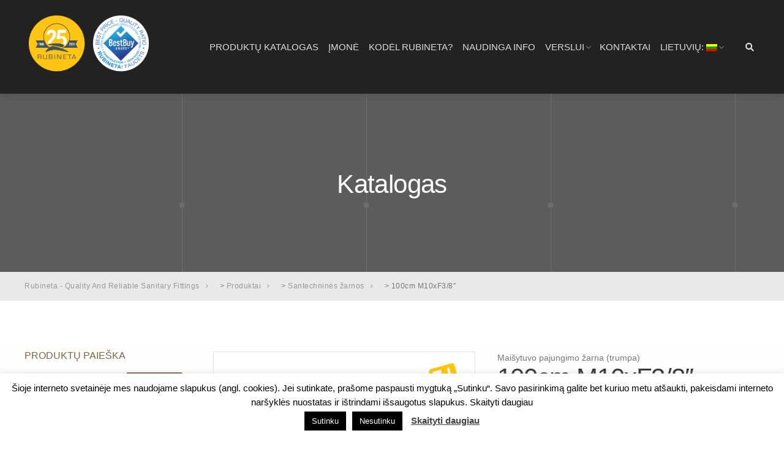

--- FILE ---
content_type: text/html; charset=UTF-8
request_url: https://rubineta.com/catalogue/zarnos/100cm-m10xf3-8/
body_size: 20148
content:
<!DOCTYPE html><html lang="lt-LT"><head><meta charset="UTF-8"><meta name="viewport" content="width=device-width, initial-scale=1"><link rel="profile" href="https://gmpg.org/xfn/11"><link rel="pingback" href="https://rubineta.com/xmlrpc.php"><link rel="stylesheet" href="https://use.fontawesome.com/releases/v5.4.1/css/all.css"
integrity="sha384-5sAR7xN1Nv6T6+dT2mhtzEpVJvfS3NScPQTrOxhwjIuvcA67KV2R5Jz6kr4abQsz" crossorigin="anonymous">  <script>(function(w,d,s,l,i){w[l]=w[l]||[];w[l].push({'gtm.start':
        new Date().getTime(),event:'gtm.js'});var f=d.getElementsByTagName(s)[0],
        j=d.createElement(s),dl=l!='dataLayer'?'&l='+l:'';j.async=true;j.src=
        'https://www.googletagmanager.com/gtm.js?id='+i+dl;f.parentNode.insertBefore(j,f);
        })(window,document,'script','dataLayer','GTM-TCNMNDHR');</script> <meta name='robots' content='index, follow, max-image-preview:large, max-snippet:-1, max-video-preview:-1' /><style>img:is([sizes="auto" i], [sizes^="auto," i]){contain-intrinsic-size:3000px 1500px}</style><title>100cm M10xF3/8&quot; | RUBINETA</title><link rel="canonical" href="https://rubineta.com/en/catalogue/zarnos/100cm-m10xf3-8/" /> <script type="application/ld+json" class="yoast-schema-graph">{"@context":"https://schema.org","@graph":[{"@type":"WebPage","@id":"https://rubineta.com/en/catalogue/zarnos/100cm-m10xf3-8/","url":"https://rubineta.com/en/catalogue/zarnos/100cm-m10xf3-8/","name":"100cm M10xF3/8\" | RUBINETA","isPartOf":{"@id":"https://rubineta.com/#website"},"primaryImageOfPage":{"@id":"https://rubineta.com/en/catalogue/zarnos/100cm-m10xf3-8/#primaryimage"},"image":{"@id":"https://rubineta.com/en/catalogue/zarnos/100cm-m10xf3-8/#primaryimage"},"thumbnailUrl":"https://rubineta.com/wp-content/uploads/2020/06/618041.jpg","datePublished":"2019-01-14T10:17:11+00:00","dateModified":"2020-06-05T09:20:58+00:00","breadcrumb":{"@id":"https://rubineta.com/en/catalogue/zarnos/100cm-m10xf3-8/#breadcrumb"},"inLanguage":"lt-LT","potentialAction":[{"@type":"ReadAction","target":["https://rubineta.com/en/catalogue/zarnos/100cm-m10xf3-8/"]}]},{"@type":"ImageObject","inLanguage":"lt-LT","@id":"https://rubineta.com/en/catalogue/zarnos/100cm-m10xf3-8/#primaryimage","url":"https://rubineta.com/wp-content/uploads/2020/06/618041.jpg","contentUrl":"https://rubineta.com/wp-content/uploads/2020/06/618041.jpg","width":1558,"height":711},{"@type":"BreadcrumbList","@id":"https://rubineta.com/en/catalogue/zarnos/100cm-m10xf3-8/#breadcrumb","itemListElement":[{"@type":"ListItem","position":1,"name":"Home","item":"https://rubineta.com/lv/"},{"@type":"ListItem","position":2,"name":"Katalogs","item":"https://rubineta.com/lv/catalogue/"},{"@type":"ListItem","position":3,"name":"100cm M10xF3/8&#8243;"}]},{"@type":"WebSite","@id":"https://rubineta.com/#website","url":"https://rubineta.com/","name":"Rubineta - Quality And Reliable Sanitary Fittings","description":"High Quality And Reliable Faucets","publisher":{"@id":"https://rubineta.com/#organization"},"potentialAction":[{"@type":"SearchAction","target":{"@type":"EntryPoint","urlTemplate":"https://rubineta.com/?s={search_term_string}"},"query-input":{"@type":"PropertyValueSpecification","valueRequired":true,"valueName":"search_term_string"}}],"inLanguage":"lt-LT"},{"@type":"Organization","@id":"https://rubineta.com/#organization","name":"RUBINETA","url":"https://rubineta.com/","logo":{"@type":"ImageObject","inLanguage":"lt-LT","@id":"https://rubineta.com/#/schema/logo/image/","url":"https://rubineta.com/wp-content/uploads/2020/07/RUBINETA-logo.jpg","contentUrl":"https://rubineta.com/wp-content/uploads/2020/07/RUBINETA-logo.jpg","width":825,"height":456,"caption":"RUBINETA"},"image":{"@id":"https://rubineta.com/#/schema/logo/image/"}}]}</script> <link rel='dns-prefetch' href='//code.jquery.com' /><link rel='dns-prefetch' href='//fonts.googleapis.com' /><link rel="alternate" type="application/rss+xml" title="Rubineta - Quality And Reliable Sanitary Fittings &raquo; Įrašų RSS srautas" href="https://rubineta.com/feed/" /><link rel="alternate" type="application/rss+xml" title="Rubineta - Quality And Reliable Sanitary Fittings &raquo; Komentarų RSS srautas" href="https://rubineta.com/comments/feed/" /><link rel='stylesheet' id='font-awesome-css' href='https://rubineta.com/wp-content/plugins/woocommerce-ajax-filters/berocket/assets/css/font-awesome.min.css?ver=6.7.1' type='text/css' media='all' /><link rel='stylesheet' id='berocket_aapf_widget-style-css' href='https://rubineta.com/wp-content/plugins/woocommerce-ajax-filters/assets/frontend/css/fullmain.min.css?ver=1.6.7' type='text/css' media='all' /><style id='wp-emoji-styles-inline-css' type='text/css'>img.wp-smiley,img.emoji{display:inline !important;border:none !important;box-shadow:none !important;height:1em !important;width:1em !important;margin:0
0.07em !important;vertical-align:-0.1em !important;background:none !important;padding:0
!important}</style><link rel='stylesheet' id='wp-block-library-css' href='https://rubineta.com/wp-includes/css/dist/block-library/style.min.css?ver=6.7.1' type='text/css' media='all' /><style id='pdfemb-pdf-embedder-viewer-style-inline-css' type='text/css'>.wp-block-pdfemb-pdf-embedder-viewer{max-width:none}</style><style id='classic-theme-styles-inline-css' type='text/css'>.wp-block-button__link{color:#fff;background-color:#32373c;border-radius:9999px;box-shadow:none;text-decoration:none;padding:calc(.667em + 2px) calc(1.333em+2px);font-size:1.125em}.wp-block-file__button{background:#32373c;color:#fff;text-decoration:none}</style><style id='global-styles-inline-css' type='text/css'>:root{--wp--preset--aspect-ratio--square:1;--wp--preset--aspect-ratio--4-3:4/3;--wp--preset--aspect-ratio--3-4:3/4;--wp--preset--aspect-ratio--3-2:3/2;--wp--preset--aspect-ratio--2-3:2/3;--wp--preset--aspect-ratio--16-9:16/9;--wp--preset--aspect-ratio--9-16:9/16;--wp--preset--color--black:#000;--wp--preset--color--cyan-bluish-gray:#abb8c3;--wp--preset--color--white:#fff;--wp--preset--color--pale-pink:#f78da7;--wp--preset--color--vivid-red:#cf2e2e;--wp--preset--color--luminous-vivid-orange:#ff6900;--wp--preset--color--luminous-vivid-amber:#fcb900;--wp--preset--color--light-green-cyan:#7bdcb5;--wp--preset--color--vivid-green-cyan:#00d084;--wp--preset--color--pale-cyan-blue:#8ed1fc;--wp--preset--color--vivid-cyan-blue:#0693e3;--wp--preset--color--vivid-purple:#9b51e0;--wp--preset--gradient--vivid-cyan-blue-to-vivid-purple:linear-gradient(135deg,rgba(6,147,227,1) 0%,rgb(155,81,224) 100%);--wp--preset--gradient--light-green-cyan-to-vivid-green-cyan:linear-gradient(135deg,rgb(122,220,180) 0%,rgb(0,208,130) 100%);--wp--preset--gradient--luminous-vivid-amber-to-luminous-vivid-orange:linear-gradient(135deg,rgba(252,185,0,1) 0%,rgba(255,105,0,1) 100%);--wp--preset--gradient--luminous-vivid-orange-to-vivid-red:linear-gradient(135deg,rgba(255,105,0,1) 0%,rgb(207,46,46) 100%);--wp--preset--gradient--very-light-gray-to-cyan-bluish-gray:linear-gradient(135deg,rgb(238,238,238) 0%,rgb(169,184,195) 100%);--wp--preset--gradient--cool-to-warm-spectrum:linear-gradient(135deg,rgb(74,234,220) 0%,rgb(151,120,209) 20%,rgb(207,42,186) 40%,rgb(238,44,130) 60%,rgb(251,105,98) 80%,rgb(254,248,76) 100%);--wp--preset--gradient--blush-light-purple:linear-gradient(135deg,rgb(255,206,236) 0%,rgb(152,150,240) 100%);--wp--preset--gradient--blush-bordeaux:linear-gradient(135deg,rgb(254,205,165) 0%,rgb(254,45,45) 50%,rgb(107,0,62) 100%);--wp--preset--gradient--luminous-dusk:linear-gradient(135deg,rgb(255,203,112) 0%,rgb(199,81,192) 50%,rgb(65,88,208) 100%);--wp--preset--gradient--pale-ocean:linear-gradient(135deg,rgb(255,245,203) 0%,rgb(182,227,212) 50%,rgb(51,167,181) 100%);--wp--preset--gradient--electric-grass:linear-gradient(135deg,rgb(202,248,128) 0%,rgb(113,206,126) 100%);--wp--preset--gradient--midnight:linear-gradient(135deg,rgb(2,3,129) 0%,rgb(40,116,252) 100%);--wp--preset--font-size--small:13px;--wp--preset--font-size--medium:20px;--wp--preset--font-size--large:36px;--wp--preset--font-size--x-large:42px;--wp--preset--font-family--inter:"Inter", sans-serif;--wp--preset--font-family--cardo:Cardo;--wp--preset--spacing--20:0.44rem;--wp--preset--spacing--30:0.67rem;--wp--preset--spacing--40:1rem;--wp--preset--spacing--50:1.5rem;--wp--preset--spacing--60:2.25rem;--wp--preset--spacing--70:3.38rem;--wp--preset--spacing--80:5.06rem;--wp--preset--shadow--natural:6px 6px 9px rgba(0, 0, 0, 0.2);--wp--preset--shadow--deep:12px 12px 50px rgba(0, 0, 0, 0.4);--wp--preset--shadow--sharp:6px 6px 0px rgba(0, 0, 0, 0.2);--wp--preset--shadow--outlined:6px 6px 0px -3px rgba(255, 255, 255, 1), 6px 6px rgba(0, 0, 0, 1);--wp--preset--shadow--crisp:6px 6px 0px rgba(0,0,0,1)}:where(.is-layout-flex){gap:0.5em}:where(.is-layout-grid){gap:0.5em}body .is-layout-flex{display:flex}.is-layout-flex{flex-wrap:wrap;align-items:center}.is-layout-flex>:is(*,div){margin:0}body .is-layout-grid{display:grid}.is-layout-grid>:is(*,div){margin:0}:where(.wp-block-columns.is-layout-flex){gap:2em}:where(.wp-block-columns.is-layout-grid){gap:2em}:where(.wp-block-post-template.is-layout-flex){gap:1.25em}:where(.wp-block-post-template.is-layout-grid){gap:1.25em}.has-black-color{color:var(--wp--preset--color--black) !important}.has-cyan-bluish-gray-color{color:var(--wp--preset--color--cyan-bluish-gray) !important}.has-white-color{color:var(--wp--preset--color--white) !important}.has-pale-pink-color{color:var(--wp--preset--color--pale-pink) !important}.has-vivid-red-color{color:var(--wp--preset--color--vivid-red) !important}.has-luminous-vivid-orange-color{color:var(--wp--preset--color--luminous-vivid-orange) !important}.has-luminous-vivid-amber-color{color:var(--wp--preset--color--luminous-vivid-amber) !important}.has-light-green-cyan-color{color:var(--wp--preset--color--light-green-cyan) !important}.has-vivid-green-cyan-color{color:var(--wp--preset--color--vivid-green-cyan) !important}.has-pale-cyan-blue-color{color:var(--wp--preset--color--pale-cyan-blue) !important}.has-vivid-cyan-blue-color{color:var(--wp--preset--color--vivid-cyan-blue) !important}.has-vivid-purple-color{color:var(--wp--preset--color--vivid-purple) !important}.has-black-background-color{background-color:var(--wp--preset--color--black) !important}.has-cyan-bluish-gray-background-color{background-color:var(--wp--preset--color--cyan-bluish-gray) !important}.has-white-background-color{background-color:var(--wp--preset--color--white) !important}.has-pale-pink-background-color{background-color:var(--wp--preset--color--pale-pink) !important}.has-vivid-red-background-color{background-color:var(--wp--preset--color--vivid-red) !important}.has-luminous-vivid-orange-background-color{background-color:var(--wp--preset--color--luminous-vivid-orange) !important}.has-luminous-vivid-amber-background-color{background-color:var(--wp--preset--color--luminous-vivid-amber) !important}.has-light-green-cyan-background-color{background-color:var(--wp--preset--color--light-green-cyan) !important}.has-vivid-green-cyan-background-color{background-color:var(--wp--preset--color--vivid-green-cyan) !important}.has-pale-cyan-blue-background-color{background-color:var(--wp--preset--color--pale-cyan-blue) !important}.has-vivid-cyan-blue-background-color{background-color:var(--wp--preset--color--vivid-cyan-blue) !important}.has-vivid-purple-background-color{background-color:var(--wp--preset--color--vivid-purple) !important}.has-black-border-color{border-color:var(--wp--preset--color--black) !important}.has-cyan-bluish-gray-border-color{border-color:var(--wp--preset--color--cyan-bluish-gray) !important}.has-white-border-color{border-color:var(--wp--preset--color--white) !important}.has-pale-pink-border-color{border-color:var(--wp--preset--color--pale-pink) !important}.has-vivid-red-border-color{border-color:var(--wp--preset--color--vivid-red) !important}.has-luminous-vivid-orange-border-color{border-color:var(--wp--preset--color--luminous-vivid-orange) !important}.has-luminous-vivid-amber-border-color{border-color:var(--wp--preset--color--luminous-vivid-amber) !important}.has-light-green-cyan-border-color{border-color:var(--wp--preset--color--light-green-cyan) !important}.has-vivid-green-cyan-border-color{border-color:var(--wp--preset--color--vivid-green-cyan) !important}.has-pale-cyan-blue-border-color{border-color:var(--wp--preset--color--pale-cyan-blue) !important}.has-vivid-cyan-blue-border-color{border-color:var(--wp--preset--color--vivid-cyan-blue) !important}.has-vivid-purple-border-color{border-color:var(--wp--preset--color--vivid-purple) !important}.has-vivid-cyan-blue-to-vivid-purple-gradient-background{background:var(--wp--preset--gradient--vivid-cyan-blue-to-vivid-purple) !important}.has-light-green-cyan-to-vivid-green-cyan-gradient-background{background:var(--wp--preset--gradient--light-green-cyan-to-vivid-green-cyan) !important}.has-luminous-vivid-amber-to-luminous-vivid-orange-gradient-background{background:var(--wp--preset--gradient--luminous-vivid-amber-to-luminous-vivid-orange) !important}.has-luminous-vivid-orange-to-vivid-red-gradient-background{background:var(--wp--preset--gradient--luminous-vivid-orange-to-vivid-red) !important}.has-very-light-gray-to-cyan-bluish-gray-gradient-background{background:var(--wp--preset--gradient--very-light-gray-to-cyan-bluish-gray) !important}.has-cool-to-warm-spectrum-gradient-background{background:var(--wp--preset--gradient--cool-to-warm-spectrum) !important}.has-blush-light-purple-gradient-background{background:var(--wp--preset--gradient--blush-light-purple) !important}.has-blush-bordeaux-gradient-background{background:var(--wp--preset--gradient--blush-bordeaux) !important}.has-luminous-dusk-gradient-background{background:var(--wp--preset--gradient--luminous-dusk) !important}.has-pale-ocean-gradient-background{background:var(--wp--preset--gradient--pale-ocean) !important}.has-electric-grass-gradient-background{background:var(--wp--preset--gradient--electric-grass) !important}.has-midnight-gradient-background{background:var(--wp--preset--gradient--midnight) !important}.has-small-font-size{font-size:var(--wp--preset--font-size--small) !important}.has-medium-font-size{font-size:var(--wp--preset--font-size--medium) !important}.has-large-font-size{font-size:var(--wp--preset--font-size--large) !important}.has-x-large-font-size{font-size:var(--wp--preset--font-size--x-large) !important}:where(.wp-block-post-template.is-layout-flex){gap:1.25em}:where(.wp-block-post-template.is-layout-grid){gap:1.25em}:where(.wp-block-columns.is-layout-flex){gap:2em}:where(.wp-block-columns.is-layout-grid){gap:2em}:root :where(.wp-block-pullquote){font-size:1.5em;line-height:1.6}</style><link rel='stylesheet' id='cookie-law-info-css' href='https://rubineta.com/wp-content/cache/min/1/ba4a7c9844b6a6c9c1ebb2e5fa72308f.css' type='text/css' media='all' / data-minify="1"><link rel='stylesheet' id='cookie-law-info-gdpr-css' href='https://rubineta.com/wp-content/cache/min/1/77cc2c4cc96dc1191f997b10dc1d5174.css' type='text/css' media='all' / data-minify="1"><link rel='stylesheet' id='rs-plugin-settings-css' href='https://rubineta.com/wp-content/cache/min/1/6c9560e962c8f5dcae92fbd1e1927581.css' type='text/css' media='all' / data-minify="1"><style id='rs-plugin-settings-inline-css' type='text/css'>#rs-demo-id{}</style><link rel='stylesheet' id='s_pdf_styles-css' href='https://rubineta.com/wp-content/cache/min/1/cd8636e80ed20e6df48477d89073acbb.css' type='text/css' media='all' / data-minify="1"><link rel='stylesheet' id='smart-search-css' href='https://rubineta.com/wp-content/cache/min/1/899cbab930378aa1a0bb371e78b3f89e.css' type='text/css' media='all' / data-minify="1"><style id='smart-search-inline-css' type='text/css'>.widget_search.ysm-active .smart-search-suggestions .smart-search-post-icon{width:50px}.wp-block-search.sws-search-block-default.ysm-active .smart-search-suggestions .smart-search-post-icon{width:50px}</style><link rel='stylesheet' id='woo-related-products-css' href='https://rubineta.com/wp-content/cache/min/1/f7d92d58cb8374a7a83507d47957020a.css' type='text/css' media='all' / data-minify="1"><link rel='stylesheet' id='photoswipe-css' href='https://rubineta.com/wp-content/plugins/woocommerce/assets/css/photoswipe/photoswipe.min.css?ver=9.4.2' type='text/css' media='all' /><link rel='stylesheet' id='photoswipe-default-skin-css' href='https://rubineta.com/wp-content/plugins/woocommerce/assets/css/photoswipe/default-skin/default-skin.min.css?ver=9.4.2' type='text/css' media='all' /><link rel='stylesheet' id='woocommerce-layout-css' href='https://rubineta.com/wp-content/cache/min/1/88b4501959d32109fc074ed199c0c00e.css' type='text/css' media='all' / data-minify="1"><link rel='stylesheet' id='woocommerce-smallscreen-css' href='https://rubineta.com/wp-content/plugins/woocommerce/assets/css/woocommerce-smallscreen.css?ver=9.4.2' type='text/css' media='only screen and (max-width: 768px)' /><link rel='stylesheet' id='woocommerce-general-css' href='https://rubineta.com/wp-content/cache/min/1/f1da932f5145d1d909e74fd3af61d2a1.css' type='text/css' media='all' / data-minify="1"><style id='woocommerce-inline-inline-css' type='text/css'>.woocommerce form .form-row
.required{visibility:visible}</style><link rel='stylesheet' id='tm-timeline-css-css' href='https://rubineta.com/wp-content/cache/min/1/38f0fb55f7d264531dc706ec2da06ad5.css' type='text/css' media='all' / data-minify="1"><link rel='stylesheet' id='spu-public-css-css' href='https://rubineta.com/wp-content/cache/min/1/34d27f0a6f880d3fe5133c112f795f93.css' type='text/css' media='all' / data-minify="1"><link rel='stylesheet' id='interico-style-css' href='https://rubineta.com/wp-content/cache/min/1/bc40ec90b56aeb83a80fa248d8bbf1e4.css' type='text/css' media='all' / data-minify="1"><link rel='stylesheet' id='child-style-css' href='https://rubineta.com/wp-content/cache/min/1/ea82a5ad6c6f94bde86c99482751a85a.css' type='text/css' media='all' / data-minify="1"><link rel='stylesheet' id='interico-fonts-css' href='https://fonts.googleapis.com/css?family=Rubik%3A300%2C300i%2C400%2C400i%2C500%2C500i%2C700%2C700i&#038;subset=latin%2Clatin-ext' type='text/css' media='all' /><link rel='stylesheet' id='contact-form-7-css' href='https://rubineta.com/wp-content/cache/min/1/3ab554a57e2f53125523e0249ba8d484.css' type='text/css' media='all' / data-minify="1"><link rel='stylesheet' id='wp-featherlight-css' href='https://rubineta.com/wp-content/plugins/wp-featherlight/css/wp-featherlight.min.css?ver=1.3.4' type='text/css' media='all' /><link rel='stylesheet' id='spup-public-css-css' href='https://rubineta.com/wp-content/cache/min/1/a39427822d1b1ada1474a154529ea22b.css' type='text/css' media='all' / data-minify="1"><link rel='stylesheet' id='__EPYT__style-css' href='https://rubineta.com/wp-content/plugins/youtube-embed-plus/styles/ytprefs.min.css?ver=14.2.1.2' type='text/css' media='all' /><style id='__EPYT__style-inline-css' type='text/css'>.epyt-gallery-thumb{width:33.333%}</style> <script type="text/javascript" src="https://code.jquery.com/jquery-3.7.0.min.js" id="jquery-js"></script> <script type="text/javascript" id="cookie-law-info-js-extra">/*  */
var Cli_Data = {"nn_cookie_ids":[],"cookielist":[],"non_necessary_cookies":[],"ccpaEnabled":"","ccpaRegionBased":"","ccpaBarEnabled":"","strictlyEnabled":["necessary","obligatoire"],"ccpaType":"gdpr","js_blocking":"","custom_integration":"","triggerDomRefresh":"","secure_cookies":""};
var cli_cookiebar_settings = {"animate_speed_hide":"500","animate_speed_show":"500","background":"#FFF","border":"#b1a6a6c2","border_on":"","button_1_button_colour":"#000","button_1_button_hover":"#000000","button_1_link_colour":"#fff","button_1_as_button":"1","button_1_new_win":"","button_2_button_colour":"#333","button_2_button_hover":"#292929","button_2_link_colour":"#444","button_2_as_button":"","button_2_hidebar":"","button_3_button_colour":"#000","button_3_button_hover":"#000000","button_3_link_colour":"#fff","button_3_as_button":"1","button_3_new_win":"","button_4_button_colour":"#000","button_4_button_hover":"#000000","button_4_link_colour":"#fff","button_4_as_button":"1","button_7_button_colour":"#61a229","button_7_button_hover":"#4e8221","button_7_link_colour":"#fff","button_7_as_button":"1","button_7_new_win":"","font_family":"inherit","header_fix":"1","notify_animate_hide":"1","notify_animate_show":"","notify_div_id":"#cookie-law-info-bar","notify_position_horizontal":"right","notify_position_vertical":"bottom","scroll_close":"","scroll_close_reload":"","accept_close_reload":"","reject_close_reload":"","showagain_tab":"1","showagain_background":"#fff","showagain_border":"#000","showagain_div_id":"#cookie-law-info-again","showagain_x_position":"100px","text":"#000","show_once_yn":"","show_once":"10000","logging_on":"","as_popup":"","popup_overlay":"1","bar_heading_text":"","cookie_bar_as":"banner","popup_showagain_position":"bottom-right","widget_position":"left"};
var log_object = {"ajax_url":"https:\/\/rubineta.com\/wp-admin\/admin-ajax.php"};
/*  */</script> <script type="text/javascript" src="https://rubineta.com/wp-content/plugins/cookie-law-info/legacy/public/js/cookie-law-info-public.js?ver=3.2.8" id="cookie-law-info-js"></script> <script type="text/javascript" src="https://rubineta.com/wp-content/plugins/revslider/public/assets/js/jquery.themepunch.tools.min.js?ver=5.4.7.4" id="tp-tools-js"></script> <script type="text/javascript" src="https://rubineta.com/wp-content/plugins/revslider/public/assets/js/jquery.themepunch.revolution.min.js?ver=5.4.7.4" id="revmin-js"></script> <script type="text/javascript" src="https://rubineta.com/wp-content/plugins/simple-pdf-viewer/js/main.js?ver=6.7.1" id="s_pdf_scripts-js"></script> <script type="text/javascript" src="https://rubineta.com/wp-content/plugins/woocommerce/assets/js/jquery-blockui/jquery.blockUI.min.js?ver=2.7.0-wc.9.4.2" id="jquery-blockui-js" defer="defer" data-wp-strategy="defer"></script> <script type="text/javascript" id="wc-add-to-cart-js-extra">/*  */
var wc_add_to_cart_params = {"ajax_url":"\/wp-admin\/admin-ajax.php","wc_ajax_url":"\/?wc-ajax=%%endpoint%%","i18n_view_cart":"Krep\u0161elis","cart_url":"https:\/\/rubineta.com","is_cart":"","cart_redirect_after_add":"no"};
/*  */</script> <script type="text/javascript" src="https://rubineta.com/wp-content/plugins/woocommerce/assets/js/frontend/add-to-cart.min.js?ver=9.4.2" id="wc-add-to-cart-js" defer="defer" data-wp-strategy="defer"></script> <script type="text/javascript" src="https://rubineta.com/wp-content/plugins/woocommerce/assets/js/flexslider/jquery.flexslider.min.js?ver=2.7.2-wc.9.4.2" id="flexslider-js" defer="defer" data-wp-strategy="defer"></script> <script type="text/javascript" src="https://rubineta.com/wp-content/plugins/woocommerce/assets/js/photoswipe/photoswipe.min.js?ver=4.1.1-wc.9.4.2" id="photoswipe-js" defer="defer" data-wp-strategy="defer"></script> <script type="text/javascript" src="https://rubineta.com/wp-content/plugins/woocommerce/assets/js/photoswipe/photoswipe-ui-default.min.js?ver=4.1.1-wc.9.4.2" id="photoswipe-ui-default-js" defer="defer" data-wp-strategy="defer"></script> <script type="text/javascript" id="wc-single-product-js-extra">/*  */
var wc_single_product_params = {"i18n_required_rating_text":"Pasirinkite \u012fvertinim\u0105","review_rating_required":"yes","flexslider":{"rtl":false,"animation":"slide","smoothHeight":true,"directionNav":false,"controlNav":"thumbnails","slideshow":false,"animationSpeed":500,"animationLoop":false,"allowOneSlide":false},"zoom_enabled":"","zoom_options":[],"photoswipe_enabled":"1","photoswipe_options":{"shareEl":false,"closeOnScroll":false,"history":false,"hideAnimationDuration":0,"showAnimationDuration":0},"flexslider_enabled":"1"};
/*  */</script> <script type="text/javascript" src="https://rubineta.com/wp-content/plugins/woocommerce/assets/js/frontend/single-product.min.js?ver=9.4.2" id="wc-single-product-js" defer="defer" data-wp-strategy="defer"></script> <script type="text/javascript" src="https://rubineta.com/wp-content/plugins/woocommerce/assets/js/js-cookie/js.cookie.min.js?ver=2.1.4-wc.9.4.2" id="js-cookie-js" defer="defer" data-wp-strategy="defer"></script> <script type="text/javascript" id="woocommerce-js-extra">/*  */
var woocommerce_params = {"ajax_url":"\/wp-admin\/admin-ajax.php","wc_ajax_url":"\/?wc-ajax=%%endpoint%%"};
/*  */</script> <script type="text/javascript" src="https://rubineta.com/wp-content/plugins/woocommerce/assets/js/frontend/woocommerce.min.js?ver=9.4.2" id="woocommerce-js" defer="defer" data-wp-strategy="defer"></script> <script type="text/javascript" id="__ytprefs__-js-extra">/*  */
var _EPYT_ = {"ajaxurl":"https:\/\/rubineta.com\/wp-admin\/admin-ajax.php","security":"d51a92ddc4","gallery_scrolloffset":"20","eppathtoscripts":"https:\/\/rubineta.com\/wp-content\/plugins\/youtube-embed-plus\/scripts\/","eppath":"https:\/\/rubineta.com\/wp-content\/plugins\/youtube-embed-plus\/","epresponsiveselector":"[\"iframe.__youtube_prefs_widget__\"]","epdovol":"1","version":"14.2.1.2","evselector":"iframe.__youtube_prefs__[src], iframe[src*=\"youtube.com\/embed\/\"], iframe[src*=\"youtube-nocookie.com\/embed\/\"]","ajax_compat":"","maxres_facade":"eager","ytapi_load":"light","pause_others":"","stopMobileBuffer":"1","facade_mode":"1","not_live_on_channel":"","vi_active":"","vi_js_posttypes":[]};
/*  */</script> <script type="text/javascript" src="https://rubineta.com/wp-content/plugins/youtube-embed-plus/scripts/ytprefs.min.js?ver=14.2.1.2" id="__ytprefs__-js"></script> <link rel="https://api.w.org/" href="https://rubineta.com/wp-json/" /><link rel="alternate" title="JSON" type="application/json" href="https://rubineta.com/wp-json/wp/v2/product/19109" /><link rel="EditURI" type="application/rsd+xml" title="RSD" href="https://rubineta.com/xmlrpc.php?rsd" /><meta name="generator" content="WordPress 6.7.1" /><meta name="generator" content="WooCommerce 9.4.2" /><link rel='shortlink' href='https://rubineta.com/?p=19109' /><link rel="alternate" title="oEmbed (JSON)" type="application/json+oembed" href="https://rubineta.com/wp-json/oembed/1.0/embed?url=https%3A%2F%2Frubineta.com%2Fcatalogue%2Fzarnos%2F100cm-m10xf3-8%2F" /><link rel="alternate" title="oEmbed (XML)" type="text/xml+oembed" href="https://rubineta.com/wp-json/oembed/1.0/embed?url=https%3A%2F%2Frubineta.com%2Fcatalogue%2Fzarnos%2F100cm-m10xf3-8%2F&#038;format=xml" /><style>#map{height:100%;height:350px}</style><link type="text/css" rel="stylesheet" href="https://rubineta.com/wp-content/cache/min/1/99a75fad1a5a8d8b04b74353677fc1d8.css"><script id='pixel-script-poptin' src='https://cdn.popt.in/pixel.js?id=58cfa0cd2b538' async='true' data-minify="1"></script> <style></style><style type="text/css">.qtranxs_flag_lt{background-image:url(https://rubineta.com/wp-content/plugins/qtranslate-x/flags/lt.png);background-repeat:no-repeat}.qtranxs_flag_en{background-image:url(https://rubineta.com/wp-content/plugins/qtranslate-x/flags/gb.png);background-repeat:no-repeat}.qtranxs_flag_ru{background-image:url(https://rubineta.com/wp-content/plugins/qtranslate-x/flags/ru.png);background-repeat:no-repeat}.qtranxs_flag_lv{background-image:url(https://rubineta.com/wp-content/plugins/qtranslate-x/flags/lv.png);background-repeat:no-repeat}</style><link hreflang="lt-LT" href="https://rubineta.com/lt/catalogue/zarnos/100cm-m10xf3-8/" rel="alternate" /><link hreflang="en-US" href="https://rubineta.com/en/catalogue/zarnos/100cm-m10xf3-8/" rel="alternate" /><link hreflang="ru-RU" href="https://rubineta.com/ru/catalogue/zarnos/100cm-m10xf3-8/" rel="alternate" /><link hreflang="lv-LV" href="https://rubineta.com/lv/catalogue/zarnos/100cm-m10xf3-8/" rel="alternate" /><link hreflang="x-default" href="https://rubineta.com/catalogue/zarnos/100cm-m10xf3-8/" rel="alternate" /><meta name="generator" content="qTranslate-X 3.4.6.8" /><style type="text/css" id="custom-colors-css">header
#logo{margin-top:45px}@media screen and (max-width: 990px){header
#logo{margin-top:35px}}.header-style-2.subnav-dark .header-wrapper, .header-style-2.subnav-light .header-wrapper{background-color:#2f2e2e!important}.subnav-dark .subnav, .subnav-light
.subnav{background-color:#2f2e2e}.subnav-light.subnav-angular .subnav::before, .subnav-dark.subnav-angular .subnav::before{border-right-color:#2f2e2e!important}.subnav-light.subnav-angular .subnav::after, .subnav-dark.subnav-angular .subnav::after{border-top-color:#2f2e2e!important}.subnav .social i, .subnav-light .subnav .social i, .subnav-light .social
i{background-color:#201f1f}.subnav-item p, .subnav-item a, .subnav-item i, .subnav-item p
span{color:#fff}.subnav-light .subnav-item p, .subnav-light .subnav-item a, .subnav-light .subnav-item i, .subnav-light .subnav-item p
span{color:#fff}.subnav .subnav-item
.fa{color:#7d6741}#mainmenu li ul li
a{color:#ffffff!important}#mainmenu li ul li a:hover{color:#ffffff!important}@media screen and (max-width: 990px){#mainmenu>li>a{color:#ffffff!important}}@media screen and (max-width: 990px){#mainmenu > li.menu-item-has-children:after, #header.header-light #mainmenu>li.menu-item-has-children::after{color:#ffffff!important}}#mainmenu li ul li
a{background-color:#69593e!important}#mainmenu li ul li a:hover{background-color:#5a4a2f!important}#mainmenu li ul li, #mainmenu
ul{border-color:#5a4a2f!important}@media screen and (max-width: 990px){#mainmenu > li > a, .header-style-3 #header #mainmenu>li>a{background:#5a4a2f;border-color:#4b3b20!important}}@media screen and (max-width: 990px){#mainmenu > li.menu-item-has-children:after, #header.header-light #mainmenu>li.menu-item-has-children::after{background-color:#4b3b20!important}}#mainmenu li ul li ul li
a{color:#cccccc!important}#mainmenu li ul li ul li a:hover{color:#dbdbdb!important}@media screen and (max-width: 990px){#mainmenu>li>a:hover{color:#cccccc!important}}@media screen and (max-width: 990px){#mainmenu > li.menu-item-has-children:hover:after, #header.header-light #mainmenu>li.menu-item-has-children:hover:after{color:#cccccc!important}}#mainmenu li ul li ul li
a{background-color:#333333!important}#mainmenu li ul li ul li a:hover{background-color:#242424!important}#mainmenu li ul li ul li, #mainmenu ul li
ul{border-color:#242424!important}@media screen and (max-width: 990px){#mainmenu>li>a:hover{background-color:#4b3b20!important;border-color:#4b3b20!important}}@media screen and (max-width: 990px){#mainmenu{border-bottom-color:#4b3b20!important}}#top-content-area .title-content
h1{color:#fff}#top-content-area
.overlay{background-color:#444;opacity:0.3}.btn, .btn-primary, .btn-regular, input[type='submit'], .woocommerce button[type='submit'], .woocommerce #respond input#submit, .woocommerce a.button, .woocommerce button.button, .woocommerce input.button, .woocommerce button.button.alt, .woocommerce #respond input#submit.alt, .woocommerce a.button.alt, .woocommerce button.button.alt, .woocommerce input.button.alt, .woocommerce button[type='submit']{border-width:2px!important;padding:15px
20px;border-radius:3px}.woocommerce button[type='submit']{border-bottom-right-radius:3px;border-top-right-radius:3px}.btn-primary, input[type=submit], input[type='submit'], .woocommerce button[type='submit'], .woocommerce #respond input#submit, .woocommerce a.button, .woocommerce button.button, .woocommerce input.button, .woocommerce button.button.alt, .woocommerce #respond input#submit.alt, .woocommerce a.button.alt, .woocommerce button.button.alt, .woocommerce input.button.alt, .woocommerce button[type='submit']{color:#ffffff!important;background-color:#7d6741!important;border-color:#7d6741!important}.btn-primary:active:hover,.btn-primary:active:focus,.btn-primary:hover,.btn-primary:focus,.btn-primary:active,input[type=submit]:hover,input[type=submit]:focus,input[type='submit']:hover,input[type='submit']:focus,.woocommerce button[type='submit']:hover,.woocommerce button[type='submit']:focus,.woocommerce #respond input#submit.alt:hover,.woocommerce a.button.alt:hover,.woocommerce button.button:hover,.woocommerce button.button.alt:hover,.woocommerce input.button:hover.woocommerce input.button.alt:hover,.woocommerce #respond input#submit:hover,.btn-primary:before, a.btn-primary:before,.woocommerce a.button:hover{color:#ffffff!important;background-color:#644e28!important;border-color:#644e28!important}.btn-regular:hover,.btn-regular:focus,.btn-regular:active{color:#777}main ul li::before,.content ul li::before,.panel-body ul li::before,.page-content ul li:before,.tab-content ul li:before,.divider-light::before,.divider-dark::before,.read-more-dark::before,.read-more::before,.subtitle::before,.dash,.toggled,::selection,::-moz-selection,.tooltip-inner,.tooltip,.reply:hover:before{background-color:#7d6741}blockquote{border-color:#7d6741}a:hover, .post-info a:hover, .subtitle, .number-box:hover .btn-read-more, .number-box:hover .btn-read-more::after, .feature-box:hover .btn-read-more, .feature-box:hover .btn-read-more::after, .content-box.service-item:hover .btn-read-more, .content-box.service-item:hover .btn-read-more::after, .btn-read-more:hover, .blog-post-box:hover .btn-read-more, .blog-post-box:hover .btn-read-more::after, .btn-read-more:hover::after, .comments .testimonial.image-left .content-box-info .testimonial-content span.name, .reply:hover a.comment-reply-link, .sidebar-nav ul li a:hover,.sidebar-heading{color:#7d6741}.nav-tabs.style-accent > li.active > a,.nav-tabs.style-accent > li.active > a:hover,.nav-tabs.style-accent > li.active > a:focus, .panel-group .accordion-toggle[aria-expanded='true'], .panel-group .accordion-toggle[aria-expanded='true']:hover{background-color:#7d6741}.panel-body,.tab-content.style-accent{background-color:#735d37}.subtitle::before,.dash{opacity:0.75}.tooltip.top .tooltip-arrow{border-top-color:#7d6741}.social i:hover, #footer-bot .social i:hover{color:#fff;background-color:#7d6741}h1, h2, blockquote, .entry-title a,.entry-title{color:#333}body, .feature-box p.feature-text, .content-box-info p, .woocommerce div.product .summary
p{color:#777}a.cta-footer{background-color:#f9f9f9;border-top-color:#e5e5e5}a.cta-footer:hover{background-color:#7d6741;border-top-color:#7d6741}a.cta-footer h2, a.cta-footer h2::after{color:#333333!important}a.cta-footer:hover h2, a.cta-footer:hover h2::after{color:#ffffff!important}#footer h4.footer-header{color:#999}#footer.footer-dark h4.footer-header{color:#999}#footer, #footer a, #footer ul li a, #footer ul li, ul.content-list a, #footer ul li:before{color:#aaa}#footer.footer-dark, #footer.footer-dark a, #footer.footer-dark ul li a, #footer.footer-dark ul li, #footer.footer-dark ul.content-list a, #footer.footer-dark ul li:before{color:#aaa}#footer a:hover, #footer ul li a:hover, ul.content-list a:hover, ul.content-list li:hover, #footer ul li:hover:before{color:#fff}#footer.footer-dark a:hover, #footer.footer-dark ul li a:hover, footer.footer-dark ul.content-list a:hover, footer.footer-dark ul.content-list li:hover, #footer.footer-dark ul li:hover:before{color:#fff}#footer,#footer.footer-dark{background-color:#222}#footer-bot{background-color:#111;color:#666}#footer-bot .social
i{color:#aaa;background-color:#020202}.content-box.service-item.service-box-dark .content-box-info:after{background-color:#7d6741}.content-box.service-item.service-box-default:hover .box-heading, .content-box.service-item.service-box-white:hover .box-heading{color:#7d6741}.team-member:hover
h4{color:#7d6741}.blog-post-box:hover .content-box-info .box-heading, .entry-title a:hover{color:#7d6741}.captions-bottom .portfolio-box-caption-content::after{background-color:#7d6741}.carousel-control:after, #gallery-slider .slick-prev:after, #gallery-slider .slick-next:after{background-color:#7d6741}.gallery-categories ul li a.selected, .section-gallery.gallery-light .gallery-categories ul li a.selected, .section-gallery.gallery-light .gallery-categories ul li a.selected:hover, .gallery-categories ul li a.selected:hover{background-color:#ddd}a.btn-all-projects, .section-gallery.gallery-light a.btn-all-projects{background-color:#222}a.btn-all-projects:hover, .section-gallery.gallery-light a.btn-all-projects:hover{background-color:#131313}.section-gallery, .section-gallery.gallery-light .section-gallery{background-color:#333}.project-category{color:#ccc}.feature-box>i,.feature-box>.lnr{color:#7d6741}.feature-box:hover>i,.feature-box:hover>.lnr{color:#7d6741}.feature-box .feature-title{color:#222}.feature-box:hover .feature-title{color:#7d6741}.number-box:hover h3, .number-box.style-dark:hover
h3{color:#7d6741}.number-box-number{background-color:#7d6741}.number-box.style-default .number-box-number:after{background:#333}.number-box.style-dark .number-box-number{color:#333}@media screen and (min-width: 768px){.woocommerce ul.products > li.product, .woocommerce-page ul.products>li.product{width:22.05%}}</style><noscript><style>.woocommerce-product-gallery{opacity:1 !important}</style></noscript><meta name="generator" content="Powered by Slider Revolution 5.4.7.4 - responsive, Mobile-Friendly Slider Plugin for WordPress with comfortable drag and drop interface." /><style class='wp-fonts-local' type='text/css'>@font-face{font-family:Inter;font-style:normal;font-weight:300 900;font-display:fallback;src:url('https://rubineta.com/wp-content/plugins/woocommerce/assets/fonts/Inter-VariableFont_slnt,wght.woff2') format('woff2');font-stretch:normal}@font-face{font-family:Cardo;font-style:normal;font-weight:400;font-display:fallback;src:url('https://rubineta.com/wp-content/plugins/woocommerce/assets/fonts/cardo_normal_400.woff2') format('woff2')}</style><link rel="icon" href="https://rubineta.com/wp-content/uploads/2024/11/cropped-RUBINETA_25_yellow_BBA-32x32.png" sizes="32x32" /><link rel="icon" href="https://rubineta.com/wp-content/uploads/2024/11/cropped-RUBINETA_25_yellow_BBA-192x192.png" sizes="192x192" /><link rel="apple-touch-icon" href="https://rubineta.com/wp-content/uploads/2024/11/cropped-RUBINETA_25_yellow_BBA-180x180.png" /><meta name="msapplication-TileImage" content="https://rubineta.com/wp-content/uploads/2024/11/cropped-RUBINETA_25_yellow_BBA-270x270.png" /> <script type="text/javascript">function setREVStartSize(e){									
						try{ e.c=jQuery(e.c);var i=jQuery(window).width(),t=9999,r=0,n=0,l=0,f=0,s=0,h=0;
							if(e.responsiveLevels&&(jQuery.each(e.responsiveLevels,function(e,f){f>i&&(t=r=f,l=e),i>f&&f>r&&(r=f,n=e)}),t>r&&(l=n)),f=e.gridheight[l]||e.gridheight[0]||e.gridheight,s=e.gridwidth[l]||e.gridwidth[0]||e.gridwidth,h=i/s,h=h>1?1:h,f=Math.round(h*f),"fullscreen"==e.sliderLayout){var u=(e.c.width(),jQuery(window).height());if(void 0!=e.fullScreenOffsetContainer){var c=e.fullScreenOffsetContainer.split(",");if (c) jQuery.each(c,function(e,i){u=jQuery(i).length>0?u-jQuery(i).outerHeight(!0):u}),e.fullScreenOffset.split("%").length>1&&void 0!=e.fullScreenOffset&&e.fullScreenOffset.length>0?u-=jQuery(window).height()*parseInt(e.fullScreenOffset,0)/100:void 0!=e.fullScreenOffset&&e.fullScreenOffset.length>0&&(u-=parseInt(e.fullScreenOffset,0))}f=u}else void 0!=e.minHeight&&f<e.minHeight&&(f=e.minHeight);e.c.closest(".rev_slider_wrapper").css({height:f})					
						}catch(d){console.log("Failure at Presize of Slider:"+d)}						
					};</script> <style type="text/css" id="wp-custom-css">.e-shops-table table a:before{font-family:FontAwesome;content:"\f290";font-size:14px;color:#ffc200;margin-right:10px}.download-btn
.btn{margin-bottom:10px}.page-id-11786 .shadow-box.overlap-left{margin-left:-180px}header
#logo{margin-top:15px!important}header .col-md-12{align-items:center}.header-wrapper #logo
img{max-width:210px}@media screen and (min-width:991px) and (max-width: 1366px){#pg-8537-0{height:500px}#rev_slider_1_1{height:500px!important}}</style> <script data-no-minify="1" data-cfasync="false">(function(w,d){function a(){var b=d.createElement("script");b.async=!0;b.src="https://rubineta.com/wp-content/plugins/wp-rocket/inc/front/js/lazyload.1.0.5.min.js";var a=d.getElementsByTagName("script")[0];a.parentNode.insertBefore(b,a)}w.attachEvent?w.attachEvent("onload",a):w.addEventListener("load",a,!1)})(window,document);</script><style id="wpforms-css-vars-root">:root{--wpforms-field-border-radius:3px;--wpforms-field-border-style:solid;--wpforms-field-border-size:1px;--wpforms-field-background-color:#fff;--wpforms-field-border-color:rgba( 0, 0, 0, 0.25 );--wpforms-field-border-color-spare:rgba( 0, 0, 0, 0.25 );--wpforms-field-text-color:rgba( 0, 0, 0, 0.7 );--wpforms-field-menu-color:#fff;--wpforms-label-color:rgba( 0, 0, 0, 0.85 );--wpforms-label-sublabel-color:rgba( 0, 0, 0, 0.55 );--wpforms-label-error-color:#d63637;--wpforms-button-border-radius:3px;--wpforms-button-border-style:none;--wpforms-button-border-size:1px;--wpforms-button-background-color:#066aab;--wpforms-button-border-color:#066aab;--wpforms-button-text-color:#fff;--wpforms-page-break-color:#066aab;--wpforms-background-image:none;--wpforms-background-position:center center;--wpforms-background-repeat:no-repeat;--wpforms-background-size:cover;--wpforms-background-width:100px;--wpforms-background-height:100px;--wpforms-background-color:rgba( 0, 0, 0, 0 );--wpforms-background-url:none;--wpforms-container-padding:0px;--wpforms-container-border-style:none;--wpforms-container-border-width:1px;--wpforms-container-border-color:#000;--wpforms-container-border-radius:3px;--wpforms-field-size-input-height:43px;--wpforms-field-size-input-spacing:15px;--wpforms-field-size-font-size:16px;--wpforms-field-size-line-height:19px;--wpforms-field-size-padding-h:14px;--wpforms-field-size-checkbox-size:16px;--wpforms-field-size-sublabel-spacing:5px;--wpforms-field-size-icon-size:1;--wpforms-label-size-font-size:16px;--wpforms-label-size-line-height:19px;--wpforms-label-size-sublabel-font-size:14px;--wpforms-label-size-sublabel-line-height:17px;--wpforms-button-size-font-size:17px;--wpforms-button-size-height:41px;--wpforms-button-size-padding-h:15px;--wpforms-button-size-margin-top:10px;--wpforms-container-shadow-size-box-shadow:none}</style></head><body data-rsssl=1 class="product-template-default single single-product postid-19109 theme-rubineta woocommerce woocommerce-page woocommerce-no-js wp-featherlight-captions group-blog header-style-1 subnav-fullwidth subnav-dark subnav-content-right header-typography-style-3 submenu-dark custom-colors"> <noscript><iframe src="https://www.googletagmanager.com/ns.html?id=GTM-TCNMNDHR"
height="0" width="0" style="display:none;visibility:hidden"></iframe></noscript><div class="preloader-wrapper dark"><div class="preloader"></div></div><div id="wrapper"><div class="header-wrapper"> <header id="header" class="shadow-soft" data-spy="affix" data-offset-top="160"><div class="container"><div class="row"><div class="col-md-12" style="display: flex"><h1 id="logo" style="flex: 1"> <a href="https://rubineta.com/"> <img src="https://rubineta.com/wp-content/uploads/2024/11/RUBINETA_25_yellow_BBA-3.png"
srcset="https://rubineta.com/wp-content/uploads/2024/11/RUBINETA_25_yellow_BBA-3.png, https://rubineta.com/wp-content/uploads/2024/11/RUBINETA_25_yellow_BBA-3.png 2x"
alt="Rubineta - Quality And Reliable Sanitary Fittings"> </a></h1> <nav id='navbar-menu'><div class="menu-pagrindinis-meniu-container"><ul id="mainmenu" class="collapse navbar-collapse"><li id="menu-item-11550" class="menu-item menu-item-type-custom menu-item-object-custom menu-item-11550"><a href="/series/">Produktų katalogas</a></li><li id="menu-item-16210" class="menu-item menu-item-type-post_type menu-item-object-page menu-item-16210"><a href="https://rubineta.com/apie-rubineta/">Įmonė</a></li><li id="menu-item-24349" class="menu-item menu-item-type-post_type menu-item-object-page menu-item-24349"><a href="https://rubineta.com/why-rubineta/">Kodėl RUBINETA?</a></li><li id="menu-item-11984" class="menu-item menu-item-type-post_type menu-item-object-page menu-item-11984"><a href="https://rubineta.com/my-product/">Naudinga info</a></li><li id="menu-item-24169" class="menu-item menu-item-type-post_type menu-item-object-page menu-item-has-children menu-item-24169"><a href="https://rubineta.com/for-clients/">Verslui</a><ul class="sub-menu"><li id="menu-item-20980" class="menu-item menu-item-type-post_type menu-item-object-page menu-item-20980"><a href="https://rubineta.com/for-clients/for-technical-service-specialists/">Serviso specialistams</a></li></ul></li><li id="menu-item-12385" class="menu-item menu-item-type-post_type menu-item-object-page menu-item-12385"><a href="https://rubineta.com/rubineta-kontaktai/">Kontaktai</a></li><li id="menu-item-16181" class="qtranxs-lang-menu qtranxs-lang-menu-lt menu-item menu-item-type-custom menu-item-object-custom menu-item-has-children menu-item-16181"><a href="#" title="Lietuvių">Lietuvių:&nbsp;<img src="https://rubineta.com/wp-content/plugins/qtranslate-x/flags/lt.png" alt="Lietuvių" /></a><ul class="sub-menu"><li id="menu-item-24350" class="qtranxs-lang-menu-item qtranxs-lang-menu-item-lt menu-item menu-item-type-custom menu-item-object-custom menu-item-24350"><a href="https://rubineta.com/lt/catalogue/zarnos/100cm-m10xf3-8/" title="Lietuvių"><img src="https://rubineta.com/wp-content/plugins/qtranslate-x/flags/lt.png" alt="Lietuvių" />&nbsp;Lietuvių</a></li><li id="menu-item-24351" class="qtranxs-lang-menu-item qtranxs-lang-menu-item-en menu-item menu-item-type-custom menu-item-object-custom menu-item-24351"><a href="https://rubineta.com/en/catalogue/zarnos/100cm-m10xf3-8/" title="English"><img src="https://rubineta.com/wp-content/plugins/qtranslate-x/flags/gb.png" alt="English" />&nbsp;English</a></li><li id="menu-item-24352" class="qtranxs-lang-menu-item qtranxs-lang-menu-item-ru menu-item menu-item-type-custom menu-item-object-custom menu-item-24352"><a href="https://rubineta.com/ru/catalogue/zarnos/100cm-m10xf3-8/" title="Русский"><img src="https://rubineta.com/wp-content/plugins/qtranslate-x/flags/ru.png" alt="Русский" />&nbsp;Русский</a></li><li id="menu-item-24353" class="qtranxs-lang-menu-item qtranxs-lang-menu-item-lv menu-item menu-item-type-custom menu-item-object-custom menu-item-24353"><a href="https://rubineta.com/lv/catalogue/zarnos/100cm-m10xf3-8/" title="Latviešu"><img src="https://rubineta.com/wp-content/plugins/qtranslate-x/flags/lv.png" alt="Latviešu" />&nbsp;Latviešu</a></li></ul></li></ul></div> </nav><div id='navbar-search-container'><div id='navbar-search-trigger-container'> <i id='navbar-search-trigger' class="fas fa-search"></i></div><form method="get" action="/" style="right: 0; display: none" id="navbar-search-form"> <input type="search" id="search-field"
placeholder="Ieškoti produktų" value="" name="s"> <input type="hidden" name="post_type" value="product"> <button type="button" id="search-close-btn"><i class="fas fa-times"></i></button> <button type="submit" id="search-btn"><i class="fas fa-search"></i></button></form></div> <button type="button" id="menu-btn" class="navbar-toggle collapsed" data-toggle="collapse"
data-target="#mainmenu" aria-expanded="false"> <span class="sr-only">Toggle navigation</span> <span class="icon-bar top-bar"></span> <span class="icon-bar middle-bar"></span> <span class="icon-bar bottom-bar"></span> </button></div></div></div> </header><div id="below-slider-search" class="below-slider-search" aria-hidden="true"></div></div> <section id="top-content-area" class="tca-small tca-text-center" style="background-image: url('')"><div class="overlay" style="opacity: 0.3; background-color: #444444;"></div><div class="lines-overlay animated fadeInDown"></div><div class="container"><div class="row"><div class="col-md-12"><div class="title-content text-white"><h1 class="page-title animated fadeInDown">Katalogas</h1></div></div></div></div></section><div class="breadcrumbs"><div class="container"> <span property="itemListElement" typeof="ListItem"><a property="item" typeof="WebPage" title="Go to Rubineta - Quality And Reliable Sanitary Fittings." href="https://rubineta.com" class="home" ><span property="name">Rubineta - Quality And Reliable Sanitary Fittings</span></a><meta property="position" content="1"></span> &gt; <span property="itemListElement" typeof="ListItem"><a property="item" typeof="WebPage" title="Go to Produktai." href="https://rubineta.com/catalogue/" class="archive post-product-archive" ><span property="name">Produktai</span></a><meta property="position" content="2"></span> &gt; <span property="itemListElement" typeof="ListItem"><a property="item" typeof="WebPage" title="Go to the Santechninės žarnos Kategorija archives." href="https://rubineta.com/product-category/zarnos/" class="taxonomy product_cat" ><span property="name">Santechninės žarnos</span></a><meta property="position" content="3"></span> &gt; <span property="itemListElement" typeof="ListItem"><span property="name" class="post post-product current-item">100cm M10xF3/8&#8243;</span><meta property="url" content="https://rubineta.com/catalogue/zarnos/100cm-m10xf3-8/"><meta property="position" content="4"></span></div></div><div class="content"><div class="container"><div class="row"> <main class="col-xs-12 col-md-9 col-md-push-3"><div class="woocommerce-notices-wrapper"></div><div id="product-19109" class="product type-product post-19109 status-publish first instock product_cat-zarnos has-post-thumbnail shipping-taxable purchasable product-type-simple"><div class="woocommerce-product-gallery woocommerce-product-gallery--with-images woocommerce-product-gallery--columns-4 images" data-columns="4" style="opacity: 0; transition: opacity .25s ease-in-out;"> <figure class="woocommerce-product-gallery__wrapper"><div data-thumb="https://rubineta.com/wp-content/uploads/2020/06/618041-100x100.jpg" data-thumb-alt="" data-thumb-srcset="https://rubineta.com/wp-content/uploads/2020/06/618041-100x100.jpg 100w, https://rubineta.com/wp-content/uploads/2020/06/618041-300x300.jpg 300w, https://rubineta.com/wp-content/uploads/2020/06/618041-150x150.jpg 150w, https://rubineta.com/wp-content/uploads/2020/06/618041-72x72.jpg 72w" class="woocommerce-product-gallery__image"><a href="https://rubineta.com/wp-content/uploads/2020/06/618041.jpg"><img width="600" height="274" src="https://rubineta.com/wp-content/uploads/2020/06/618041-600x274.jpg" class="wp-post-image" alt="" data-caption="" data-src="https://rubineta.com/wp-content/uploads/2020/06/618041.jpg" data-large_image="https://rubineta.com/wp-content/uploads/2020/06/618041.jpg" data-large_image_width="1558" data-large_image_height="711" decoding="async" fetchpriority="high" srcset="https://rubineta.com/wp-content/uploads/2020/06/618041-600x274.jpg 600w, https://rubineta.com/wp-content/uploads/2020/06/618041-1024x467.jpg 1024w, https://rubineta.com/wp-content/uploads/2020/06/618041-768x350.jpg 768w, https://rubineta.com/wp-content/uploads/2020/06/618041-1536x701.jpg 1536w, https://rubineta.com/wp-content/uploads/2020/06/618041-1140x520.jpg 1140w, https://rubineta.com/wp-content/uploads/2020/06/618041-430x196.jpg 430w, https://rubineta.com/wp-content/uploads/2020/06/618041-900x411.jpg 900w, https://rubineta.com/wp-content/uploads/2020/06/618041-300x137.jpg 300w, https://rubineta.com/wp-content/uploads/2020/06/618041.jpg 1558w" sizes="(max-width: 600px) 100vw, 600px" /></a></div><div data-thumb="https://rubineta.com/wp-content/uploads/2019/01/sh_618041-100x100.jpg" data-thumb-alt="" data-thumb-srcset="https://rubineta.com/wp-content/uploads/2019/01/sh_618041-100x100.jpg 100w, https://rubineta.com/wp-content/uploads/2019/01/sh_618041-300x300.jpg 300w, https://rubineta.com/wp-content/uploads/2019/01/sh_618041-150x150.jpg 150w, https://rubineta.com/wp-content/uploads/2019/01/sh_618041-72x72.jpg 72w" class="woocommerce-product-gallery__image"><a href="https://rubineta.com/wp-content/uploads/2019/01/sh_618041.jpg"><img width="350" height="676" src="https://rubineta.com/wp-content/uploads/2019/01/sh_618041.jpg" class="" alt="" data-caption="" data-src="https://rubineta.com/wp-content/uploads/2019/01/sh_618041.jpg" data-large_image="https://rubineta.com/wp-content/uploads/2019/01/sh_618041.jpg" data-large_image_width="350" data-large_image_height="676" decoding="async" srcset="https://rubineta.com/wp-content/uploads/2019/01/sh_618041.jpg 350w, https://rubineta.com/wp-content/uploads/2019/01/sh_618041-300x579.jpg 300w, https://rubineta.com/wp-content/uploads/2019/01/sh_618041-114x220.jpg 114w, https://rubineta.com/wp-content/uploads/2019/01/sh_618041-233x450.jpg 233w" sizes="(max-width: 350px) 100vw, 350px" /></a></div> </figure></div><div class="summary entry-summary"><div class="intendeduse-code">Maišytuvo pajungimo žarna (trumpa)</div><h1 class="product_title entry-title">100cm M10xF3/8&#8243;</h1><div class="sku-code">Kodas: 618101</div><table class="shop_attributes 11"><tr><th> Paskirtis</th><td>Maišytuvų pajungimo žarnelės</td></tr><tr><th> Garantija</th><td>5<a href="/my-product/ ">Plačiau </a></td></tr><tr><th> Barkodas</th><td>4779035277140</td></tr><tr><th> pa_fittings</th><td>M10 x F3/8</td></tr><tr><th> pa_length</th><td>100 cm</td></tr></table><div class="pakuote-table"><div class="cfwc-custom-field-wrapper"><h3>Pakuotė</h3><a class="show-table">Plačiau</a></div><table class="shop_attributes box-attr"><tr><th>KIEKIS DĖŽĖJE</th><td>50</td></tr><tr><th>PAKUOTĖS TŪRIS (M)3</th><td>0.03465</td></tr><tr><th>SVORIS BRUTTO (KG)</th><td>nodata</td></tr><tr><th>SVORIS NETTO (KG)</th><td>nodata</td></tr><tr><th>1-ĖS PAKUOTĖS GYLIS (M)</th><td>nodata</td></tr><tr><th>1-ĖS PAKUOTĖS PLOTIS (M)</th><td>nodata</td></tr><tr><th>1-ĖS PAKUOTĖS ILGIS (M)</th><td>nodata</td></tr><tr><th>2-ĖS PAKUOTĖS GYLIS (M)</th><td>0.18</td></tr><tr><th>2-ĖS PAKUOTĖS PLOTIS (M)</th><td>0.35</td></tr><tr><th>2-ĖS PAKUOTĖS ILGIS (M)</th><td>0.55</td></tr><tr><th>2-ĖS PAKUOTĖS SVORIS (KG)</th><td>0.68</td></tr></table></div><form class="cart" action="https://rubineta.com/catalogue/zarnos/100cm-m10xf3-8/" method="post" enctype='multipart/form-data'><div class="cfwc-custom-field-wrapper"><h3 id="tif">Nuotrauka TIF formatu</h3><a href="/wp-content/uploads/2019/01/100cm-m10xf3-8_Tiff.tif" target="_blank">Parsisiųsti </a></div><div class="quantity"> <label class="screen-reader-text" for="quantity_6975df900ed2a">produkto kiekis: 100cm M10xF3/8&quot;</label> <input
type="number"
id="quantity_6975df900ed2a"
class="input-text qty text"
name="quantity"
value="1"
aria-label="Produkto kiekis"
min="1"
max=""
step="1"
placeholder=""
inputmode="numeric"
autocomplete="off"
/></div><button type="submit" name="add-to-cart" value="19109" class="single_add_to_cart_button button alt">Į krepšelį</button></form><div class="product_meta"> <span class="sku_wrapper">Produkto kodas: <span class="sku">618101</span></span> <span class="posted_in">Kategorija: <a href="https://rubineta.com/product-category/zarnos/" rel="tag">Santechninės žarnos</a></span></div><div class="spu-placeholder" style="display:none"></div></div><div class="woocommerce-tabs wc-tabs-wrapper"><ul class="tabs wc-tabs" role="tablist"><li class="additional_information_tab" id="tab-title-additional_information" role="tab" aria-controls="tab-additional_information"> <a href="#tab-additional_information">Papildoma informacija</a></li></ul><div class="woocommerce-Tabs-panel woocommerce-Tabs-panel--additional_information panel entry-content wc-tab" id="tab-additional_information" role="tabpanel" aria-labelledby="tab-title-additional_information"><h2>Papildoma informacija</h2><table class="shop_attributes 11"><tr><th> Paskirtis</th><td>Maišytuvų pajungimo žarnelės</td></tr><tr><th> Garantija</th><td>5<a href="/my-product/ ">Plačiau </a></td></tr><tr><th> Barkodas</th><td>4779035277140</td></tr><tr><th> pa_fittings</th><td>M10 x F3/8</td></tr><tr><th> pa_length</th><td>100 cm</td></tr></table></div></div><div class="woocommerce-product-details__short-description 22"><h3>Produkto aprašymas</h3>Žarnos</div><div class="video section" style="display: inline-block; margin-bottom: 2em;"></div></div><div class="woo-related-products-container "><h2 class="woorelated-title "> Related Products</h2><ul class="products columns-4"><li class="product type-product post-19404 status-publish first instock product_cat-zarnos has-post-thumbnail shipping-taxable purchasable product-type-simple"> <a href="https://rubineta.com/catalogue/zarnos/20cm-ff-np-f1-2xf1-2/" class="woocommerce-LoopProduct-link woocommerce-loop-product__link"><img width="300" height="144" src="https://rubineta.com/wp-content/uploads/2020/06/610020-1-300x144.jpg" class="attachment-woocommerce_thumbnail size-woocommerce_thumbnail" alt="" decoding="async" srcset="https://rubineta.com/wp-content/uploads/2020/06/610020-1-300x144.jpg 300w, https://rubineta.com/wp-content/uploads/2020/06/610020-1-1024x493.jpg 1024w, https://rubineta.com/wp-content/uploads/2020/06/610020-1-768x369.jpg 768w, https://rubineta.com/wp-content/uploads/2020/06/610020-1-1140x548.jpg 1140w, https://rubineta.com/wp-content/uploads/2020/06/610020-1-430x207.jpg 430w, https://rubineta.com/wp-content/uploads/2020/06/610020-1-900x433.jpg 900w, https://rubineta.com/wp-content/uploads/2020/06/610020-1-600x289.jpg 600w, https://rubineta.com/wp-content/uploads/2020/06/610020-1.jpg 1455w" sizes="(max-width: 300px) 100vw, 300px" /><div class="serija-loop"></div><div class="wishlist">[yith_wcwl_add_to_wishlist]</div><h2 class="woocommerce-loop-product__title">20cm FF (NP) F1/2&#8243;xF1/2&#8243;</h2><div class="intendeduse-code-loop">Aukšto spaudimo žarna</div><div class="sku-code-loop">Kodas: 610020</div><div class="barcode-loop">Barkodas: 4779028802939</div> </a><a href="?add-to-cart=19404" aria-describedby="woocommerce_loop_add_to_cart_link_describedby_19404" data-quantity="1" class="button product_type_simple add_to_cart_button ajax_add_to_cart" data-product_id="19404" data-product_sku="610020" aria-label="Add to cart: &ldquo;20cm FF (NP) F1/2&quot;xF1/2&quot;&rdquo;" rel="nofollow" data-success_message="&ldquo;20cm FF (NP) F1/2&quot;xF1/2&quot;&rdquo; has been added to your cart">Į krepšelį</a> <span id="woocommerce_loop_add_to_cart_link_describedby_19404" class="screen-reader-text"> </span></li><li class="product type-product post-19419 status-publish instock product_cat-zarnos has-post-thumbnail shipping-taxable purchasable product-type-simple"> <a href="https://rubineta.com/catalogue/zarnos/50cm-ff-np-f1-2xf1-2/" class="woocommerce-LoopProduct-link woocommerce-loop-product__link"><img width="300" height="144" src="https://rubineta.com/wp-content/uploads/2020/06/610020-1-300x144.jpg" class="attachment-woocommerce_thumbnail size-woocommerce_thumbnail" alt="" decoding="async" loading="lazy" srcset="https://rubineta.com/wp-content/uploads/2020/06/610020-1-300x144.jpg 300w, https://rubineta.com/wp-content/uploads/2020/06/610020-1-1024x493.jpg 1024w, https://rubineta.com/wp-content/uploads/2020/06/610020-1-768x369.jpg 768w, https://rubineta.com/wp-content/uploads/2020/06/610020-1-1140x548.jpg 1140w, https://rubineta.com/wp-content/uploads/2020/06/610020-1-430x207.jpg 430w, https://rubineta.com/wp-content/uploads/2020/06/610020-1-900x433.jpg 900w, https://rubineta.com/wp-content/uploads/2020/06/610020-1-600x289.jpg 600w, https://rubineta.com/wp-content/uploads/2020/06/610020-1.jpg 1455w" sizes="auto, (max-width: 300px) 100vw, 300px" /><div class="serija-loop"></div><div class="wishlist">[yith_wcwl_add_to_wishlist]</div><h2 class="woocommerce-loop-product__title">50cm FF (NP) F1/2&#8243;xF1/2&#8243;</h2><div class="intendeduse-code-loop">Aukšto spaudimo žarna</div><div class="sku-code-loop">Kodas: 610050</div><div class="barcode-loop">Barkodas: 4779028802960</div> </a><a href="?add-to-cart=19419" aria-describedby="woocommerce_loop_add_to_cart_link_describedby_19419" data-quantity="1" class="button product_type_simple add_to_cart_button ajax_add_to_cart" data-product_id="19419" data-product_sku="610050" aria-label="Add to cart: &ldquo;50cm FF (NP) F1/2&quot;xF1/2&quot;&rdquo;" rel="nofollow" data-success_message="&ldquo;50cm FF (NP) F1/2&quot;xF1/2&quot;&rdquo; has been added to your cart">Į krepšelį</a> <span id="woocommerce_loop_add_to_cart_link_describedby_19419" class="screen-reader-text"> </span></li><li class="product type-product post-19364 status-publish instock product_cat-zarnos has-post-thumbnail shipping-taxable purchasable product-type-simple"> <a href="https://rubineta.com/catalogue/zarnos/45-cm-m10xf1-2/" class="woocommerce-LoopProduct-link woocommerce-loop-product__link"><img width="300" height="151" src="https://rubineta.com/wp-content/uploads/2020/06/619040-300x151.jpg" class="attachment-woocommerce_thumbnail size-woocommerce_thumbnail" alt="" decoding="async" loading="lazy" srcset="https://rubineta.com/wp-content/uploads/2020/06/619040-300x151.jpg 300w, https://rubineta.com/wp-content/uploads/2020/06/619040-1024x515.jpg 1024w, https://rubineta.com/wp-content/uploads/2020/06/619040-768x386.jpg 768w, https://rubineta.com/wp-content/uploads/2020/06/619040-1536x773.jpg 1536w, https://rubineta.com/wp-content/uploads/2020/06/619040-1140x573.jpg 1140w, https://rubineta.com/wp-content/uploads/2020/06/619040-430x216.jpg 430w, https://rubineta.com/wp-content/uploads/2020/06/619040-895x450.jpg 895w, https://rubineta.com/wp-content/uploads/2020/06/619040-600x302.jpg 600w, https://rubineta.com/wp-content/uploads/2020/06/619040.jpg 1666w" sizes="auto, (max-width: 300px) 100vw, 300px" /><div class="serija-loop"></div><div class="wishlist">[yith_wcwl_add_to_wishlist]</div><h2 class="woocommerce-loop-product__title">45 cm M10xF1/2&#8243;</h2><div class="intendeduse-code-loop">Maišytuvo pajungimo žarna (ilga)</div><div class="sku-code-loop">Kodas: 619045</div><div class="barcode-loop">Barkodas: 4779028803325</div> </a><a href="?add-to-cart=19364" aria-describedby="woocommerce_loop_add_to_cart_link_describedby_19364" data-quantity="1" class="button product_type_simple add_to_cart_button ajax_add_to_cart" data-product_id="19364" data-product_sku="619045" aria-label="Add to cart: &ldquo;45 cm M10xF1/2&quot;&rdquo;" rel="nofollow" data-success_message="&ldquo;45 cm M10xF1/2&quot;&rdquo; has been added to your cart">Į krepšelį</a> <span id="woocommerce_loop_add_to_cart_link_describedby_19364" class="screen-reader-text"> </span></li><li class="product type-product post-19369 status-publish last instock product_cat-zarnos has-post-thumbnail shipping-taxable purchasable product-type-simple"> <a href="https://rubineta.com/catalogue/zarnos/50-cm-m10xf1-2/" class="woocommerce-LoopProduct-link woocommerce-loop-product__link"><img width="300" height="151" src="https://rubineta.com/wp-content/uploads/2020/06/619040-300x151.jpg" class="attachment-woocommerce_thumbnail size-woocommerce_thumbnail" alt="" decoding="async" loading="lazy" srcset="https://rubineta.com/wp-content/uploads/2020/06/619040-300x151.jpg 300w, https://rubineta.com/wp-content/uploads/2020/06/619040-1024x515.jpg 1024w, https://rubineta.com/wp-content/uploads/2020/06/619040-768x386.jpg 768w, https://rubineta.com/wp-content/uploads/2020/06/619040-1536x773.jpg 1536w, https://rubineta.com/wp-content/uploads/2020/06/619040-1140x573.jpg 1140w, https://rubineta.com/wp-content/uploads/2020/06/619040-430x216.jpg 430w, https://rubineta.com/wp-content/uploads/2020/06/619040-895x450.jpg 895w, https://rubineta.com/wp-content/uploads/2020/06/619040-600x302.jpg 600w, https://rubineta.com/wp-content/uploads/2020/06/619040.jpg 1666w" sizes="auto, (max-width: 300px) 100vw, 300px" /><div class="serija-loop"></div><div class="wishlist">[yith_wcwl_add_to_wishlist]</div><h2 class="woocommerce-loop-product__title">50 cm M10xF1/2&#8243;</h2><div class="intendeduse-code-loop">Maišytuvo pajungimo žarna (ilga)</div><div class="sku-code-loop">Kodas: 619050</div><div class="barcode-loop">Barkodas: 4779028804537</div> </a><a href="?add-to-cart=19369" aria-describedby="woocommerce_loop_add_to_cart_link_describedby_19369" data-quantity="1" class="button product_type_simple add_to_cart_button ajax_add_to_cart" data-product_id="19369" data-product_sku="619050" aria-label="Add to cart: &ldquo;50 cm M10xF1/2&quot;&rdquo;" rel="nofollow" data-success_message="&ldquo;50 cm M10xF1/2&quot;&rdquo; has been added to your cart">Į krepšelį</a> <span id="woocommerce_loop_add_to_cart_link_describedby_19369" class="screen-reader-text"> </span></li><li class="product type-product post-19359 status-publish first instock product_cat-zarnos has-post-thumbnail shipping-taxable purchasable product-type-simple"> <a href="https://rubineta.com/catalogue/zarnos/40-cm-m10xf1-2/" class="woocommerce-LoopProduct-link woocommerce-loop-product__link"><img width="300" height="151" src="https://rubineta.com/wp-content/uploads/2020/06/619040-300x151.jpg" class="attachment-woocommerce_thumbnail size-woocommerce_thumbnail" alt="" decoding="async" loading="lazy" srcset="https://rubineta.com/wp-content/uploads/2020/06/619040-300x151.jpg 300w, https://rubineta.com/wp-content/uploads/2020/06/619040-1024x515.jpg 1024w, https://rubineta.com/wp-content/uploads/2020/06/619040-768x386.jpg 768w, https://rubineta.com/wp-content/uploads/2020/06/619040-1536x773.jpg 1536w, https://rubineta.com/wp-content/uploads/2020/06/619040-1140x573.jpg 1140w, https://rubineta.com/wp-content/uploads/2020/06/619040-430x216.jpg 430w, https://rubineta.com/wp-content/uploads/2020/06/619040-895x450.jpg 895w, https://rubineta.com/wp-content/uploads/2020/06/619040-600x302.jpg 600w, https://rubineta.com/wp-content/uploads/2020/06/619040.jpg 1666w" sizes="auto, (max-width: 300px) 100vw, 300px" /><div class="serija-loop"></div><div class="wishlist">[yith_wcwl_add_to_wishlist]</div><h2 class="woocommerce-loop-product__title">40 cm M10xF1/2&#8243;</h2><div class="intendeduse-code-loop">Maišytuvo pajungimo žarna (ilga)</div><div class="sku-code-loop">Kodas: 619040</div><div class="barcode-loop">Barkodas: 4779028804520</div> </a><a href="?add-to-cart=19359" aria-describedby="woocommerce_loop_add_to_cart_link_describedby_19359" data-quantity="1" class="button product_type_simple add_to_cart_button ajax_add_to_cart" data-product_id="19359" data-product_sku="619040" aria-label="Add to cart: &ldquo;40 cm M10xF1/2&quot;&rdquo;" rel="nofollow" data-success_message="&ldquo;40 cm M10xF1/2&quot;&rdquo; has been added to your cart">Į krepšelį</a> <span id="woocommerce_loop_add_to_cart_link_describedby_19359" class="screen-reader-text"> </span></li><li class="product type-product post-19463 status-publish instock product_cat-zarnos has-post-thumbnail shipping-taxable purchasable product-type-simple"> <a href="https://rubineta.com/catalogue/zarnos/180cm-ff-np-f1-2xf1-2/" class="woocommerce-LoopProduct-link woocommerce-loop-product__link"><img width="300" height="144" src="https://rubineta.com/wp-content/uploads/2020/06/610020-1-300x144.jpg" class="attachment-woocommerce_thumbnail size-woocommerce_thumbnail" alt="" decoding="async" loading="lazy" srcset="https://rubineta.com/wp-content/uploads/2020/06/610020-1-300x144.jpg 300w, https://rubineta.com/wp-content/uploads/2020/06/610020-1-1024x493.jpg 1024w, https://rubineta.com/wp-content/uploads/2020/06/610020-1-768x369.jpg 768w, https://rubineta.com/wp-content/uploads/2020/06/610020-1-1140x548.jpg 1140w, https://rubineta.com/wp-content/uploads/2020/06/610020-1-430x207.jpg 430w, https://rubineta.com/wp-content/uploads/2020/06/610020-1-900x433.jpg 900w, https://rubineta.com/wp-content/uploads/2020/06/610020-1-600x289.jpg 600w, https://rubineta.com/wp-content/uploads/2020/06/610020-1.jpg 1455w" sizes="auto, (max-width: 300px) 100vw, 300px" /><div class="serija-loop"></div><div class="wishlist">[yith_wcwl_add_to_wishlist]</div><h2 class="woocommerce-loop-product__title">180cm FF (NP) F1/2&#8243;xF1/2&#8243;</h2><div class="intendeduse-code-loop">Aukšto spaudimo žarna</div><div class="sku-code-loop">Kodas: 610180</div><div class="barcode-loop">Barkodas: 4779028803042</div> </a><a href="?add-to-cart=19463" aria-describedby="woocommerce_loop_add_to_cart_link_describedby_19463" data-quantity="1" class="button product_type_simple add_to_cart_button ajax_add_to_cart" data-product_id="19463" data-product_sku="610180" aria-label="Add to cart: &ldquo;180cm FF (NP) F1/2&quot;xF1/2&quot;&rdquo;" rel="nofollow" data-success_message="&ldquo;180cm FF (NP) F1/2&quot;xF1/2&quot;&rdquo; has been added to your cart">Į krepšelį</a> <span id="woocommerce_loop_add_to_cart_link_describedby_19463" class="screen-reader-text"> </span></li><li class="product type-product post-19487 status-publish instock product_cat-zarnos has-post-thumbnail shipping-taxable purchasable product-type-simple"> <a href="https://rubineta.com/catalogue/zarnos/30cm-fm-np-f1-2xm1-2/" class="woocommerce-LoopProduct-link woocommerce-loop-product__link"><img width="300" height="167" src="https://rubineta.com/wp-content/uploads/2020/06/611020-300x167.jpg" class="attachment-woocommerce_thumbnail size-woocommerce_thumbnail" alt="" decoding="async" loading="lazy" srcset="https://rubineta.com/wp-content/uploads/2020/06/611020-300x167.jpg 300w, https://rubineta.com/wp-content/uploads/2020/06/611020-1024x568.jpg 1024w, https://rubineta.com/wp-content/uploads/2020/06/611020-768x426.jpg 768w, https://rubineta.com/wp-content/uploads/2020/06/611020-1536x853.jpg 1536w, https://rubineta.com/wp-content/uploads/2020/06/611020-1045x580.jpg 1045w, https://rubineta.com/wp-content/uploads/2020/06/611020-396x220.jpg 396w, https://rubineta.com/wp-content/uploads/2020/06/611020-811x450.jpg 811w, https://rubineta.com/wp-content/uploads/2020/06/611020-600x333.jpg 600w, https://rubineta.com/wp-content/uploads/2020/06/611020.jpg 1587w" sizes="auto, (max-width: 300px) 100vw, 300px" /><div class="serija-loop"></div><div class="wishlist">[yith_wcwl_add_to_wishlist]</div><h2 class="woocommerce-loop-product__title">30cm FM (NP) F1/2&#8243;xM1/2&#8243;</h2><div class="intendeduse-code-loop">Aukšto spaudimo žarna</div><div class="sku-code-loop">Kodas: 611030</div><div class="barcode-loop">Barkodas: 4779028803097</div> </a><a href="?add-to-cart=19487" aria-describedby="woocommerce_loop_add_to_cart_link_describedby_19487" data-quantity="1" class="button product_type_simple add_to_cart_button ajax_add_to_cart" data-product_id="19487" data-product_sku="611030" aria-label="Add to cart: &ldquo;30cm FM (NP) F1/2&quot;xM1/2&quot;&rdquo;" rel="nofollow" data-success_message="&ldquo;30cm FM (NP) F1/2&quot;xM1/2&quot;&rdquo; has been added to your cart">Į krepšelį</a> <span id="woocommerce_loop_add_to_cart_link_describedby_19487" class="screen-reader-text"> </span></li><li class="product type-product post-19374 status-publish last instock product_cat-zarnos has-post-thumbnail shipping-taxable purchasable product-type-simple"> <a href="https://rubineta.com/catalogue/zarnos/60-cm-m10xf1-2-2/" class="woocommerce-LoopProduct-link woocommerce-loop-product__link"><img width="300" height="151" src="https://rubineta.com/wp-content/uploads/2020/06/619040-300x151.jpg" class="attachment-woocommerce_thumbnail size-woocommerce_thumbnail" alt="" decoding="async" loading="lazy" srcset="https://rubineta.com/wp-content/uploads/2020/06/619040-300x151.jpg 300w, https://rubineta.com/wp-content/uploads/2020/06/619040-1024x515.jpg 1024w, https://rubineta.com/wp-content/uploads/2020/06/619040-768x386.jpg 768w, https://rubineta.com/wp-content/uploads/2020/06/619040-1536x773.jpg 1536w, https://rubineta.com/wp-content/uploads/2020/06/619040-1140x573.jpg 1140w, https://rubineta.com/wp-content/uploads/2020/06/619040-430x216.jpg 430w, https://rubineta.com/wp-content/uploads/2020/06/619040-895x450.jpg 895w, https://rubineta.com/wp-content/uploads/2020/06/619040-600x302.jpg 600w, https://rubineta.com/wp-content/uploads/2020/06/619040.jpg 1666w" sizes="auto, (max-width: 300px) 100vw, 300px" /><div class="serija-loop"></div><div class="wishlist">[yith_wcwl_add_to_wishlist]</div><h2 class="woocommerce-loop-product__title">60 cm M10xF1/2&#8243;</h2><div class="intendeduse-code-loop">Maišytuvo pajungimo žarna (ilga)</div><div class="sku-code-loop">Kodas: 619060</div><div class="barcode-loop">Barkodas: 4779028803332</div> </a><a href="?add-to-cart=19374" aria-describedby="woocommerce_loop_add_to_cart_link_describedby_19374" data-quantity="1" class="button product_type_simple add_to_cart_button ajax_add_to_cart" data-product_id="19374" data-product_sku="619060" aria-label="Add to cart: &ldquo;60 cm M10xF1/2&quot;&rdquo;" rel="nofollow" data-success_message="&ldquo;60 cm M10xF1/2&quot;&rdquo; has been added to your cart">Į krepšelį</a> <span id="woocommerce_loop_add_to_cart_link_describedby_19374" class="screen-reader-text"> </span></li><li class="product type-product post-19414 status-publish first instock product_cat-zarnos has-post-thumbnail shipping-taxable purchasable product-type-simple"> <a href="https://rubineta.com/catalogue/zarnos/40cm-ff-np-f1-2xf1-2/" class="woocommerce-LoopProduct-link woocommerce-loop-product__link"><img width="300" height="144" src="https://rubineta.com/wp-content/uploads/2020/06/610020-1-300x144.jpg" class="attachment-woocommerce_thumbnail size-woocommerce_thumbnail" alt="" decoding="async" loading="lazy" srcset="https://rubineta.com/wp-content/uploads/2020/06/610020-1-300x144.jpg 300w, https://rubineta.com/wp-content/uploads/2020/06/610020-1-1024x493.jpg 1024w, https://rubineta.com/wp-content/uploads/2020/06/610020-1-768x369.jpg 768w, https://rubineta.com/wp-content/uploads/2020/06/610020-1-1140x548.jpg 1140w, https://rubineta.com/wp-content/uploads/2020/06/610020-1-430x207.jpg 430w, https://rubineta.com/wp-content/uploads/2020/06/610020-1-900x433.jpg 900w, https://rubineta.com/wp-content/uploads/2020/06/610020-1-600x289.jpg 600w, https://rubineta.com/wp-content/uploads/2020/06/610020-1.jpg 1455w" sizes="auto, (max-width: 300px) 100vw, 300px" /><div class="serija-loop"></div><div class="wishlist">[yith_wcwl_add_to_wishlist]</div><h2 class="woocommerce-loop-product__title">40cm FF (NP) F1/2&#8243;xF1/2&#8243;</h2><div class="intendeduse-code-loop">Aukšto spaudimo žarna</div><div class="sku-code-loop">Kodas: 610040</div><div class="barcode-loop">Barkodas: 4779028802953</div> </a><a href="?add-to-cart=19414" aria-describedby="woocommerce_loop_add_to_cart_link_describedby_19414" data-quantity="1" class="button product_type_simple add_to_cart_button ajax_add_to_cart" data-product_id="19414" data-product_sku="610040" aria-label="Add to cart: &ldquo;40cm FF (NP) F1/2&quot;xF1/2&quot;&rdquo;" rel="nofollow" data-success_message="&ldquo;40cm FF (NP) F1/2&quot;xF1/2&quot;&rdquo; has been added to your cart">Į krepšelį</a> <span id="woocommerce_loop_add_to_cart_link_describedby_19414" class="screen-reader-text"> </span></li><li class="product type-product post-19512 status-publish instock product_cat-zarnos has-post-thumbnail shipping-taxable purchasable product-type-simple"> <a href="https://rubineta.com/catalogue/zarnos/80cm-fm-np-f1-2xm1-2/" class="woocommerce-LoopProduct-link woocommerce-loop-product__link"><img width="300" height="167" src="https://rubineta.com/wp-content/uploads/2020/06/611020-300x167.jpg" class="attachment-woocommerce_thumbnail size-woocommerce_thumbnail" alt="" decoding="async" loading="lazy" srcset="https://rubineta.com/wp-content/uploads/2020/06/611020-300x167.jpg 300w, https://rubineta.com/wp-content/uploads/2020/06/611020-1024x568.jpg 1024w, https://rubineta.com/wp-content/uploads/2020/06/611020-768x426.jpg 768w, https://rubineta.com/wp-content/uploads/2020/06/611020-1536x853.jpg 1536w, https://rubineta.com/wp-content/uploads/2020/06/611020-1045x580.jpg 1045w, https://rubineta.com/wp-content/uploads/2020/06/611020-396x220.jpg 396w, https://rubineta.com/wp-content/uploads/2020/06/611020-811x450.jpg 811w, https://rubineta.com/wp-content/uploads/2020/06/611020-600x333.jpg 600w, https://rubineta.com/wp-content/uploads/2020/06/611020.jpg 1587w" sizes="auto, (max-width: 300px) 100vw, 300px" /><div class="serija-loop"></div><div class="wishlist">[yith_wcwl_add_to_wishlist]</div><h2 class="woocommerce-loop-product__title">80cm FM (NP) F1/2&#8243;xM1/2&#8243;</h2><div class="intendeduse-code-loop">Aukšto spaudimo žarna</div><div class="sku-code-loop">Kodas: 611080</div><div class="barcode-loop">Barkodas: 4779028803141</div> </a><a href="?add-to-cart=19512" aria-describedby="woocommerce_loop_add_to_cart_link_describedby_19512" data-quantity="1" class="button product_type_simple add_to_cart_button ajax_add_to_cart" data-product_id="19512" data-product_sku="611080" aria-label="Add to cart: &ldquo;80cm FM (NP) F1/2&quot;xM1/2&quot;&rdquo;" rel="nofollow" data-success_message="&ldquo;80cm FM (NP) F1/2&quot;xM1/2&quot;&rdquo; has been added to your cart">Į krepšelį</a> <span id="woocommerce_loop_add_to_cart_link_describedby_19512" class="screen-reader-text"> </span></li></ul></div> </main><div class="col-xs-12 col-md-3  col-md-pull-9"> <aside class="sidebar-nav"><div class="widget-odd widget-first widget-1 widget woocommerce widget_product_search sidebar-nav"><h3 class="sidebar-heading">Produktų paieška</h3><form role="search" method="get" class="woocommerce-product-search" action="https://rubineta.com/"> <label class="screen-reader-text" for="woocommerce-product-search-field-0">Ieškoti:</label> <input type="search" id="woocommerce-product-search-field-0" class="search-field" placeholder="Ieškoti prekių&hellip;" value="" name="s" /> <button type="submit" value="Ieškoti" class="">Ieškoti</button> <input type="hidden" name="post_type" value="product" /></form></div><div class="widget-even widget-2 widget widget_nav_menu sidebar-nav"><h3 class="sidebar-heading">Visi produktai</h3><div class="menu-visi-produktai-container"><ul id="menu-visi-produktai" class="menu"><li id="menu-item-16126" class="menu-item menu-item-type-post_type menu-item-object-page current_page_parent menu-item-16126"><a href="https://rubineta.com/catalogue/">Katalogas</a></li></ul></div></div><div class="widget-odd widget-3 widget woocommerce widget_product_categories sidebar-nav"><h3 class="sidebar-heading">Produkto kategorijos</h3><ul class="product-categories"><li class="cat-item cat-item-2646"><a href="https://rubineta.com/product-category/naujienos/">Naujienos</a> <span class="count">(255)</span></li><li class="cat-item cat-item-1654"><a href="https://rubineta.com/product-category/shower-products/">Dušo prekės</a> <span class="count">(106)</span></li><li class="cat-item cat-item-2792"><a href="https://rubineta.com/product-category/bathroom-accessories/">Vonios kambario aksesuarai</a> <span class="count">(20)</span></li><li class="cat-item cat-item-2695"><a href="https://rubineta.com/product-category/duso-kabinos-duso-ir-vonios-sieneles/">Dušo kabinos, dušo ir vonios sienelės</a> <span class="count">(12)</span></li><li class="cat-item cat-item-151"><a href="https://rubineta.com/product-category/maisytuvai/">Maišytuvai</a> <span class="count">(421)</span></li><li class="cat-item cat-item-1647 current-cat"><a href="https://rubineta.com/product-category/zarnos/">Santechninės žarnos</a> <span class="count">(109)</span></li><li class="cat-item cat-item-2416"><a href="https://rubineta.com/product-category/atsargines-dalys-ir-aksesuarai2/">Atsarginės dalys ir aksesuarai</a> <span class="count">(162)</span></li><li class="cat-item cat-item-2521"><a href="https://rubineta.com/product-category/nebegaminami-produktai/">Nebegaminami produktai</a> <span class="count">(105)</span></li><li class="cat-item cat-item-236"><a href="https://rubineta.com/product-category/uncategorized/">Serviso ats. detalės</a> <span class="count">(16)</span></li></ul></div> </aside></div></div></div></div> <footer id="footer" class="footer-dark"><div class="main-footer"><div class="container"><div class="row"><div class="widget_text widget-odd widget-last widget-first widget-1 col-xs-12 col-sm-3"><div class="widget_text show-on-mobile widget-footer widget_custom_html"><h4 class="footer-header">Produktų katalogas:</h4><div class="textwidget custom-html-widget"><ul><li><a href="/voniai">Voniai</a></li><li><a href="/dusui">Dušui</a></li><li><a href="/product-category/maisytuvai/?query_type_paskirtis=or&filter_paskirtis=virtuviniai-maisytuvai">Virtuvei</a></li><li><a href="/product-category/zarnos/">Aukšto spaudimo žarnos</a></li><li><a href="/katalogai-ir-brosiuros/">Katalogai ir brošiūros</a></li></ul></div></div></div><div class="widget-odd widget-last widget-first widget-1 col-xs-12 col-sm-3"><div class="show-on-mobile widget-footer widget_nav_menu"><h4 class="footer-header">Svarbios nuorodos</h4><div class="menu-svarbios-nuorodos-container"><ul id="menu-svarbios-nuorodos" class="menu"><li id="menu-item-16243" class="menu-item menu-item-type-post_type menu-item-object-page menu-item-16243"><a href="https://rubineta.com/rubineta-privacy-policy/">Privatumo politika</a></li></ul></div></div></div></div></div></div> </footer><div class="container-fluid" id="footer-bot"><div class="container"><div class="row"><div class="col-md-8"><div class="footer-logo-box"> <img id="footer-logo" src="https://rubineta.com/wp-content/themes/rubineta/img/logo-white.png" srcset="https://rubineta.com/wp-content/themes/rubineta/img/logo-white.png, https://rubineta.com/wp-content/themes/rubineta/img/logo-white2x.png 2x" alt="Rubineta - Quality And Reliable Sanitary Fittings"><span class="copyright-text 11">2019 RUBINETA. Visos teisės saugomos.</span></div></div><div class="col-md-4"><ul class="social"><li><a target="_blank" href="#"><i class="fa fa-facebook" aria-hidden="true"></i></a></li></ul></div></div></div></div></div><div id="cookie-law-info-bar" data-nosnippet="true"><span>Šioje interneto svetainėje mes naudojame slapukus (angl. cookies). Jei sutinkate, prašome paspausti mygtuką „Sutinku“. Savo pasirinkimą galite bet kuriuo metu atšaukti, pakeisdami interneto naršyklės nuostatas ir ištrindami išsaugotus slapukus. Skaityti daugiau<br /> <a role='button' data-cli_action="accept" id="cookie_action_close_header" class="medium cli-plugin-button cli-plugin-main-button cookie_action_close_header cli_action_button wt-cli-accept-btn" style="margin:5px">Sutinku</a><a role='button' id="cookie_action_close_header_reject" class="medium cli-plugin-button cli-plugin-main-button cookie_action_close_header_reject cli_action_button wt-cli-reject-btn" data-cli_action="reject" style="margin:5px">Nesutinku</a> <a href="https://rubineta.com/rubineta-privacy-policy/" id="CONSTANT_OPEN_URL" target="_blank" class="cli-plugin-main-link" style="margin:5px">Skaityti daugiau</a></span></div><div id="cookie-law-info-again" data-nosnippet="true"><span id="cookie_hdr_showagain">Privacy &amp; Cookies Policy</span></div><div class="cli-modal" data-nosnippet="true" id="cliSettingsPopup" tabindex="-1" role="dialog" aria-labelledby="cliSettingsPopup" aria-hidden="true"><div class="cli-modal-dialog" role="document"><div class="cli-modal-content cli-bar-popup"> <button type="button" class="cli-modal-close" id="cliModalClose"> <svg class="" viewBox="0 0 24 24"><path d="M19 6.41l-1.41-1.41-5.59 5.59-5.59-5.59-1.41 1.41 5.59 5.59-5.59 5.59 1.41 1.41 5.59-5.59 5.59 5.59 1.41-1.41-5.59-5.59z"></path><path d="M0 0h24v24h-24z" fill="none"></path></svg> <span class="wt-cli-sr-only">Uždaryti</span> </button><div class="cli-modal-body"><div class="cli-container-fluid cli-tab-container"><div class="cli-row"><div class="cli-col-12 cli-align-items-stretch cli-px-0"><div class="cli-privacy-overview"><h4>Privacy Overview</h4><div class="cli-privacy-content"><div class="cli-privacy-content-text">This website uses cookies to improve your experience while you navigate through the website. Out of these cookies, the cookies that are categorized as necessary are stored on your browser as they are essential for the working of basic functionalities of the website. We also use third-party cookies that help us analyze and understand how you use this website. These cookies will be stored in your browser only with your consent. You also have the option to opt-out of these cookies. But opting out of some of these cookies may have an effect on your browsing experience.</div></div> <a class="cli-privacy-readmore" aria-label="Rodyti daugiau" role="button" data-readmore-text="Rodyti daugiau" data-readless-text="Rodyti mažiau"></a></div></div><div class="cli-col-12 cli-align-items-stretch cli-px-0 cli-tab-section-container"><div class="cli-tab-section"><div class="cli-tab-header"> <a role="button" tabindex="0" class="cli-nav-link cli-settings-mobile" data-target="necessary" data-toggle="cli-toggle-tab"> Necessary </a><div class="wt-cli-necessary-checkbox"> <input type="checkbox" class="cli-user-preference-checkbox"  id="wt-cli-checkbox-necessary" data-id="checkbox-necessary" checked="checked"  /> <label class="form-check-label" for="wt-cli-checkbox-necessary">Necessary</label></div> <span class="cli-necessary-caption">Visada įjungta</span></div><div class="cli-tab-content"><div class="cli-tab-pane cli-fade" data-id="necessary"><div class="wt-cli-cookie-description"> Necessary cookies are absolutely essential for the website to function properly. This category only includes cookies that ensures basic functionalities and security features of the website. These cookies do not store any personal information.</div></div></div></div><div class="cli-tab-section"><div class="cli-tab-header"> <a role="button" tabindex="0" class="cli-nav-link cli-settings-mobile" data-target="non-necessary" data-toggle="cli-toggle-tab"> Non-necessary </a><div class="cli-switch"> <input type="checkbox" id="wt-cli-checkbox-non-necessary" class="cli-user-preference-checkbox"  data-id="checkbox-non-necessary" checked='checked' /> <label for="wt-cli-checkbox-non-necessary" class="cli-slider" data-cli-enable="Įjungta" data-cli-disable="Išjungta"><span class="wt-cli-sr-only">Non-necessary</span></label></div></div><div class="cli-tab-content"><div class="cli-tab-pane cli-fade" data-id="non-necessary"><div class="wt-cli-cookie-description"> Any cookies that may not be particularly necessary for the website to function and is used specifically to collect user personal data via analytics, ads, other embedded contents are termed as non-necessary cookies. It is mandatory to procure user consent prior to running these cookies on your website.</div></div></div></div></div></div></div></div><div class="cli-modal-footer"><div class="wt-cli-element cli-container-fluid cli-tab-container"><div class="cli-row"><div class="cli-col-12 cli-align-items-stretch cli-px-0"><div class="cli-tab-footer wt-cli-privacy-overview-actions"> <a id="wt-cli-privacy-save-btn" role="button" tabindex="0" data-cli-action="accept" class="wt-cli-privacy-btn cli_setting_save_button wt-cli-privacy-accept-btn cli-btn">IŠSAUGOTI IR SUTIKTI</a></div></div></div></div></div></div></div></div><div class="cli-modal-backdrop cli-fade cli-settings-overlay"></div><div class="cli-modal-backdrop cli-fade cli-popupbar-overlay"></div> <script type="application/ld+json">{"@context":"https:\/\/schema.org\/","@type":"Product","@id":"https:\/\/rubineta.com\/catalogue\/zarnos\/100cm-m10xf3-8\/#product","name":"100cm M10xF3\/8\"","url":"https:\/\/rubineta.com\/catalogue\/zarnos\/100cm-m10xf3-8\/","description":"Hoses","image":"https:\/\/rubineta.com\/wp-content\/uploads\/2020\/06\/618041.jpg","sku":"618101","offers":[{"@type":"Offer","price":"2.09","priceValidUntil":"2027-12-31","priceSpecification":{"price":"2.09","priceCurrency":"EUR","valueAddedTaxIncluded":"false"},"priceCurrency":"EUR","availability":"http:\/\/schema.org\/InStock","url":"https:\/\/rubineta.com\/catalogue\/zarnos\/100cm-m10xf3-8\/","seller":{"@type":"Organization","name":"Rubineta - Quality And Reliable Sanitary Fittings","url":"https:\/\/rubineta.com"}}]}</script> <div class="pswp" tabindex="-1" role="dialog" aria-hidden="true"><div class="pswp__bg"></div><div class="pswp__scroll-wrap"><div class="pswp__container"><div class="pswp__item"></div><div class="pswp__item"></div><div class="pswp__item"></div></div><div class="pswp__ui pswp__ui--hidden"><div class="pswp__top-bar"><div class="pswp__counter"></div> <button class="pswp__button pswp__button--close" aria-label="Uždaryti (Esc)"></button> <button class="pswp__button pswp__button--share" aria-label="Dalintis"></button> <button class="pswp__button pswp__button--fs" aria-label="Įjungti per visą langą"></button> <button class="pswp__button pswp__button--zoom" aria-label="Priartinti / nutolinti"></button><div class="pswp__preloader"><div class="pswp__preloader__icn"><div class="pswp__preloader__cut"><div class="pswp__preloader__donut"></div></div></div></div></div><div class="pswp__share-modal pswp__share-modal--hidden pswp__single-tap"><div class="pswp__share-tooltip"></div></div> <button class="pswp__button pswp__button--arrow--left" aria-label="Buvęs (rodyklė į kairę)"></button> <button class="pswp__button pswp__button--arrow--right" aria-label="Sekantis (rodyklė į dešinę)"></button><div class="pswp__caption"><div class="pswp__caption__center"></div></div></div></div></div> <script type='text/javascript'>(function () {
			var c = document.body.className;
			c = c.replace(/woocommerce-no-js/, 'woocommerce-js');
			document.body.className = c;
		})();</script> <link rel='stylesheet' id='wc-blocks-style-css' href='https://rubineta.com/wp-content/cache/min/1/01fa3d62db8dd8adbd3e7a1d8a4362e2.css' type='text/css' media='all' / data-minify="1"> <script type="text/javascript" id="smart-search-general-js-extra">/*  */
var swsL10n = {"restUrl":"https:\/\/rubineta.com\/wp-json\/ysm\/v1\/search?","searchPageUrl":"https:\/\/rubineta.com\/","type":"f","v":"2.11.7","widgets":{"default":{"selector":".widget_search, .wp-block-search.sws-search-block-default","charCount":3,"disableAjax":false,"noResultsText":"No Results","defaultOutput":false,"layoutPosts":false,"popupHeight":500,"popupHeightMobile":400,"productSlug":"product","preventBadQueries":true,"loaderIcon":"https:\/\/rubineta.com\/wp-content\/plugins\/smart-woocommerce-search\/assets\/images\/loader1.gif","productSku":true,"multipleWords":"","excludeOutOfStock":false,"layout":"product","suppressQueryParams":false,"columns":1}}};
/*  */</script> <script type="text/javascript" src="https://rubineta.com/wp-content/plugins/smart-woocommerce-search/assets/dist/js/main.js?ver=2.11.7" id="smart-search-general-js"></script> <script type="text/javascript" src="https://rubineta.com/wp-content/themes/rubineta-child/custom.js?ver=1.1.1" id="script-js"></script> <script type="text/javascript" src="https://rubineta.com/wp-content/themes/rubineta/js/navigation.js?ver=20210822" id="navigation-js"></script> <script type="text/javascript" src="https://rubineta.com/wp-content/themes/rubineta/js/bootstrap.min.js?ver=6.7.1" id="bootstrap-js-js"></script> <script type="text/javascript" src="https://rubineta.com/wp-content/themes/rubineta/js/isotope.pkgd.min.js?ver=6.7.1" id="isotope-js"></script> <script type="text/javascript" src="https://rubineta.com/wp-includes/js/imagesloaded.min.js?ver=5.0.0" id="imagesloaded-js"></script> <script type="text/javascript" src="https://rubineta.com/wp-content/themes/rubineta/js/slick.min.js?ver=6.7.1" id="slick-js"></script> <script type="text/javascript" src="https://rubineta.com/wp-content/themes/rubineta/js/themicart.js?ver=6.7.1" id="interico-themicart-js"></script> <script type="text/javascript" src="https://rubineta.com/wp-includes/js/dist/hooks.min.js?ver=4d63a3d491d11ffd8ac6" id="wp-hooks-js"></script> <script type="text/javascript" src="https://rubineta.com/wp-includes/js/dist/i18n.min.js?ver=5e580eb46a90c2b997e6" id="wp-i18n-js"></script> <script type="text/javascript" id="wp-i18n-js-after">/*  */
wp.i18n.setLocaleData( { 'text direction\u0004ltr': [ 'ltr' ] } );
wp.i18n.setLocaleData( { 'text direction\u0004ltr': [ 'ltr' ] } );
/*  */</script> <script type="text/javascript" src="https://rubineta.com/wp-content/plugins/contact-form-7/includes/swv/js/index.js?ver=6.0.1" id="swv-js"></script> <script type="text/javascript" id="contact-form-7-js-translations">/*  */
( function( domain, translations ) {
	var localeData = translations.locale_data[ domain ] || translations.locale_data.messages;
	localeData[""].domain = domain;
	wp.i18n.setLocaleData( localeData, domain );
} )( "contact-form-7", {"translation-revision-date":"2024-01-27 22:03:52+0000","generator":"GlotPress\/4.0.1","domain":"messages","locale_data":{"messages":{"":{"domain":"messages","plural-forms":"nplurals=3; plural=(n % 10 == 1 && (n % 100 < 11 || n % 100 > 19)) ? 0 : ((n % 10 >= 2 && n % 10 <= 9 && (n % 100 < 11 || n % 100 > 19)) ? 1 : 2);","lang":"lt"},"Error:":["Klaida:"]}},"comment":{"reference":"includes\/js\/index.js"}} );
/*  */</script> <script type="text/javascript" id="contact-form-7-js-before">/*  */
var wpcf7 = {
    "api": {
        "root": "https:\/\/rubineta.com\/wp-json\/",
        "namespace": "contact-form-7\/v1"
    },
    "cached": 1
};
/*  */</script> <script type="text/javascript" src="https://rubineta.com/wp-content/plugins/contact-form-7/includes/js/index.js?ver=6.0.1" id="contact-form-7-js"></script> <script type="text/javascript" src="https://rubineta.com/wp-content/plugins/woocommerce/assets/js/sourcebuster/sourcebuster.min.js?ver=9.4.2" id="sourcebuster-js-js"></script> <script type="text/javascript" id="wc-order-attribution-js-extra">/*  */
var wc_order_attribution = {"params":{"lifetime":1.0e-5,"session":30,"base64":false,"ajaxurl":"https:\/\/rubineta.com\/wp-admin\/admin-ajax.php","prefix":"wc_order_attribution_","allowTracking":true},"fields":{"source_type":"current.typ","referrer":"current_add.rf","utm_campaign":"current.cmp","utm_source":"current.src","utm_medium":"current.mdm","utm_content":"current.cnt","utm_id":"current.id","utm_term":"current.trm","utm_source_platform":"current.plt","utm_creative_format":"current.fmt","utm_marketing_tactic":"current.tct","session_entry":"current_add.ep","session_start_time":"current_add.fd","session_pages":"session.pgs","session_count":"udata.vst","user_agent":"udata.uag"}};
/*  */</script> <script type="text/javascript" src="https://rubineta.com/wp-content/plugins/woocommerce/assets/js/frontend/order-attribution.min.js?ver=9.4.2" id="wc-order-attribution-js"></script> <script type="text/javascript" src="https://www.google.com/recaptcha/api.js?render=6LcYPqUUAAAAAPnhIJxj1JVK9vvkqQqmXR64tvn2&amp;ver=3.0" id="google-recaptcha-js"></script> <script type="text/javascript" src="https://rubineta.com/wp-includes/js/dist/vendor/wp-polyfill.min.js?ver=3.15.0" id="wp-polyfill-js"></script> <script type="text/javascript" id="wpcf7-recaptcha-js-before">/*  */
var wpcf7_recaptcha = {
    "sitekey": "6LcYPqUUAAAAAPnhIJxj1JVK9vvkqQqmXR64tvn2",
    "actions": {
        "homepage": "homepage",
        "contactform": "contactform"
    }
};
/*  */</script> <script type="text/javascript" src="https://rubineta.com/wp-content/plugins/contact-form-7/modules/recaptcha/index.js?ver=6.0.1" id="wpcf7-recaptcha-js"></script> <script type="text/javascript" src="https://rubineta.com/wp-content/plugins/wp-featherlight/js/wpFeatherlight.pkgd.min.js?ver=1.3.4" id="wp-featherlight-js"></script> <script type="text/javascript" id="spup-public-js-extra">/*  */
var spuvar = {"is_admin":"","l18n":{"wait":"Please wait","seconds":"seconds ","name_error":"Please enter a valid name","email_error":"Please enter a valid email","gdpr_error":"We need your consent to submit the form"},"disable_style":"","ajax_mode":"","site_url":"https:\/\/rubineta.com\/","ajax_mode_url":"https:\/\/rubineta.com\/?spu_action=spu_load","ajax_url":"https:\/\/rubineta.com\/wp-admin\/admin-ajax.php","pid":"19109","is_front_page":"","is_category":"","is_archive":"","is_search":"","is_preview":"","seconds_confirmation_close":"5","imagesloaded":"1","dsampling":"","dsamplingrate":"","disable_stats":""};
var spuvar_social = [];
/*  */</script> <script type="text/javascript" src="https://rubineta.com/wp-content/plugins/popups-premium/public/assets/js/public.js?ver=1.9.7.7" id="spup-public-js"></script> <script type="text/javascript" src="https://rubineta.com/wp-content/plugins/youtube-embed-plus/scripts/fitvids.min.js?ver=14.2.1.2" id="__ytprefsfitvids__-js"></script> <script type="text/javascript" src="https://rubineta.com/wp-content/plugins/interita-maps/assets/js/interita_head.js?ver=6.7.1" id="im_head_script-js"></script> </body></html>
<!-- This website is like a Rocket, isn't it? Performance optimized by WP Rocket. Learn more: https://wp-rocket.me -->

--- FILE ---
content_type: text/css; charset=utf-8
request_url: https://rubineta.com/wp-content/plugins/woocommerce/assets/css/photoswipe/photoswipe.min.css?ver=9.4.2
body_size: 715
content:
.woocommerce img.pswp__img,.woocommerce-page img.pswp__img{max-width:none}button.pswp__button{box-shadow:none!important;background-image:url(default-skin/default-skin.png)!important}button.pswp__button,button.pswp__button--arrow--left::before,button.pswp__button--arrow--right::before,button.pswp__button:hover{background-color:transparent!important}button.pswp__button--arrow--left,button.pswp__button--arrow--left:hover,button.pswp__button--arrow--right,button.pswp__button--arrow--right:hover{background-image:none!important}button.pswp__button--close:hover{background-position:0 -44px}button.pswp__button--zoom:hover{background-position:-88px 0}/*! PhotoSwipe main CSS by Dmitry Semenov | photoswipe.com | MIT license */.pswp{display:none;position:absolute;width:100%;height:100%;left:0;top:0;overflow:hidden;-ms-touch-action:none;touch-action:none;z-index:1500;-webkit-text-size-adjust:100%;-webkit-backface-visibility:hidden;outline:0}.pswp *{-webkit-box-sizing:border-box;box-sizing:border-box}.pswp img{max-width:none}.admin-bar .pswp{height:calc(100% - 32px);top:32px}@media screen and (max-width:782px){.admin-bar .pswp{height:calc(100% - 46px);top:46px}}.pswp--animate_opacity{opacity:.001;will-change:opacity;-webkit-transition:opacity 333ms cubic-bezier(.4,0,.22,1);transition:opacity 333ms cubic-bezier(.4,0,.22,1)}.pswp--open{display:block}.pswp--zoom-allowed .pswp__img{cursor:-webkit-zoom-in;cursor:-moz-zoom-in;cursor:zoom-in}.pswp--zoomed-in .pswp__img{cursor:-webkit-grab;cursor:-moz-grab;cursor:grab}.pswp--dragging .pswp__img{cursor:-webkit-grabbing;cursor:-moz-grabbing;cursor:grabbing}.pswp__bg{position:absolute;left:0;top:0;width:100%;height:100%;background:#000;opacity:0;-webkit-transform:translateZ(0);transform:translateZ(0);-webkit-backface-visibility:hidden;will-change:opacity}.pswp__scroll-wrap{position:absolute;left:0;top:0;width:100%;height:100%;overflow:hidden}.pswp__container,.pswp__zoom-wrap{-ms-touch-action:none;touch-action:none;position:absolute;left:0;right:0;top:0;bottom:0}.pswp__container,.pswp__img{-webkit-user-select:none;-moz-user-select:none;-ms-user-select:none;user-select:none;-webkit-tap-highlight-color:transparent;-webkit-touch-callout:none}.pswp__zoom-wrap{position:absolute;width:100%;-webkit-transform-origin:left top;-ms-transform-origin:left top;transform-origin:left top;-webkit-transition:-webkit-transform 333ms cubic-bezier(.4,0,.22,1);transition:transform 333ms cubic-bezier(.4,0,.22,1)}.pswp__bg{will-change:opacity;-webkit-transition:opacity 333ms cubic-bezier(.4,0,.22,1);transition:opacity 333ms cubic-bezier(.4,0,.22,1)}.pswp--animated-in .pswp__bg,.pswp--animated-in .pswp__zoom-wrap{-webkit-transition:none;transition:none}.pswp__container,.pswp__zoom-wrap{-webkit-backface-visibility:hidden}.pswp__item{position:absolute;left:0;right:0;top:0;bottom:0;overflow:hidden}.pswp__img{position:absolute;width:auto;height:auto;top:0;left:0}.pswp__img--placeholder{-webkit-backface-visibility:hidden}.pswp__img--placeholder--blank{background:#222}.pswp--ie .pswp__img{width:100%!important;height:auto!important;left:0;top:0}.pswp__error-msg{position:absolute;left:0;top:50%;width:100%;text-align:center;font-size:14px;line-height:16px;margin-top:-8px;color:#ccc}.pswp__error-msg a{color:#ccc;text-decoration:underline}

--- FILE ---
content_type: text/css; charset=utf-8
request_url: https://rubineta.com/wp-content/cache/min/1/bc40ec90b56aeb83a80fa248d8bbf1e4.css
body_size: 39604
content:
/*!
 * Bootstrap v3.3.5 (http://getbootstrap.com)
 * Copyright 2011-2016 Twitter, Inc.
 * Licensed under MIT (https://github.com/twbs/bootstrap/blob/master/LICENSE)
 */
/*!
 * Generated using the Bootstrap Customizer (http://getbootstrap.com/customize/?id=771a3f4a371165558f06)
 * Config saved to config.json and https://gist.github.com/771a3f4a371165558f06
 */
/*!
 * Bootstrap v3.3.6 (http://getbootstrap.com)
 * Copyright 2011-2015 Twitter, Inc.
 * Licensed under MIT (https://github.com/twbs/bootstrap/blob/master/LICENSE)
 */
/*! normalize.css v3.0.3 | MIT License | github.com/necolas/normalize.css */
html{font-family:sans-serif;-ms-text-size-adjust:100%;-webkit-text-size-adjust:100%}body{margin:0}article,aside,details,figcaption,figure,footer,header,hgroup,main,menu,nav,section,summary{display:block}audio,canvas,progress,video{display:inline-block;vertical-align:baseline}audio:not([controls]){display:none;height:0}[hidden],template{display:none}a{background-color:transparent}a:active,a:hover{outline:0}abbr[title]{border-bottom:1px dotted}b,strong{font-weight:700}dfn{font-style:italic}h1{font-size:2em;margin:.67em 0}mark{background:#ff0;color:#000}small{font-size:80%}sub,sup{font-size:75%;line-height:0;position:relative;vertical-align:baseline}sup{top:-.5em}sub{bottom:-.25em}img{border:0}svg:not(:root){overflow:hidden}figure{margin:1em 40px}hr{-webkit-box-sizing:content-box;-moz-box-sizing:content-box;box-sizing:content-box;height:0}pre{overflow:auto}code,kbd,pre,samp{font-family:monospace,monospace;font-size:1em}button,input,optgroup,select,textarea{color:inherit;font:inherit;margin:0}button{overflow:visible}button,select{text-transform:none}button,html input[type="button"],input[type="reset"],input[type="submit"]{-webkit-appearance:button;cursor:pointer}button[disabled],html input[disabled]{cursor:default}button::-moz-focus-inner,input::-moz-focus-inner{border:0;padding:0}input{line-height:normal}input[type="checkbox"],input[type="radio"]{-webkit-box-sizing:border-box;-moz-box-sizing:border-box;box-sizing:border-box;padding:0}input[type="number"]::-webkit-inner-spin-button,input[type="number"]::-webkit-outer-spin-button{height:auto}input[type="search"]{-webkit-appearance:textfield;-webkit-box-sizing:content-box;-moz-box-sizing:content-box;box-sizing:content-box}input[type="search"]::-webkit-search-cancel-button,input[type="search"]::-webkit-search-decoration{-webkit-appearance:none}fieldset{border:1px solid silver;margin:0 2px;padding:.35em .625em .75em}legend{border:0;padding:0}textarea{overflow:auto}optgroup{font-weight:700}table{border-collapse:collapse;border-spacing:0}td,th{padding:0}@media print{*,:before,:after{background:transparent !important;color:#000 !important;-webkit-box-shadow:none !important;box-shadow:none !important;text-shadow:none !important}a,a[href]:after{content:" (" attr(href) ")"}abbr[title]:after{content:" (" attr(title) ")"}a[href^="#"]:after,a[href^="javascript:"]:after{content:""}pre,blockquote{border:1px solid #999;page-break-inside:avoid}thead{display:table-header-group}tr,img{page-break-inside:avoid}img{max-width:100% !important}p,h2,h3{orphans:3;widows:3}h2,h3{page-break-after:avoid}.navbar{display:none}.btn>.caret,.dropup>.btn>.caret{border-top-color:#000 !important}.label{border:1px solid #000}.table{border-collapse:collapse !important}.table td,.table th{background-color:#fff !important}.table-bordered th,.table-bordered td{border:1px solid #ddd !important}}@font-face{font-family:'Glyphicons Halflings';src:url(/wp-content/themes/fonts/glyphicons-halflings-regular.eot);src:url(/wp-content/themes/fonts/glyphicons-halflings-regular.eot?#iefix) format("embedded-opentype"),url(/wp-content/themes/fonts/glyphicons-halflings-regular.woff2) format("woff2"),url(/wp-content/themes/fonts/glyphicons-halflings-regular.woff) format("woff"),url(/wp-content/themes/fonts/glyphicons-halflings-regular.ttf) format("truetype"),url(/wp-content/themes/fonts/glyphicons-halflings-regular.svg#glyphicons_halflingsregular) format("svg")}*{-webkit-box-sizing:border-box;-moz-box-sizing:border-box;box-sizing:border-box}:before,:after{-webkit-box-sizing:border-box;-moz-box-sizing:border-box;box-sizing:border-box}html{font-size:10px;-webkit-tap-highlight-color:rgba(0,0,0,0)}body{font-family:"Helvetica Neue",Helvetica,Arial,sans-serif;font-size:14px;line-height:1.42857143;color:#333;background-color:#fff}input,button,select,textarea{font-family:inherit;font-size:inherit;line-height:inherit}a{color:#337ab7;text-decoration:none}a:hover,a:focus{color:#23527c;text-decoration:underline}a:focus{outline:thin dotted;outline:5px auto -webkit-focus-ring-color;outline-offset:-2px}figure{margin:0}img{vertical-align:middle}.img-responsive,.thumbnail>img,.thumbnail a>img,.carousel-inner>.item>img,.carousel-inner>.item>a>img{display:block;max-width:100%;height:auto}.img-rounded{border-radius:6px}.img-thumbnail{padding:4px;line-height:1.42857143;background-color:#fff;border:1px solid #ddd;border-radius:4px;-webkit-transition:all .2s ease-in-out;-o-transition:all .2s ease-in-out;transition:all .2s ease-in-out;display:inline-block;max-width:100%;height:auto}.img-circle{border-radius:50%}hr{margin-top:20px;margin-bottom:20px;border:0;border-top:1px solid #eee}.sr-only{position:absolute;width:1px;height:1px;margin:-1px;padding:0;overflow:hidden;clip:rect(0,0,0,0);border:0}.sr-only-focusable:active,.sr-only-focusable:focus{position:static;width:auto;height:auto;margin:0;overflow:visible;clip:auto}[role="button"]{cursor:pointer}h1,h2,h3,h4,h5,h6,.h1,.h2,.h3,.h4,.h5,.h6{font-family:inherit;font-weight:500;line-height:1.1;color:inherit}h1 small,h2 small,h3 small,h4 small,h5 small,h6 small,.h1 small,.h2 small,.h3 small,.h4 small,.h5 small,.h6 small,h1 .small,h2 .small,h3 .small,h4 .small,h5 .small,h6 .small,.h1 .small,.h2 .small,.h3 .small,.h4 .small,.h5 .small,.h6 .small{font-weight:400;line-height:1;color:#777}h1,.h1,h2,.h2,h3,.h3{margin-top:20px;margin-bottom:10px}h1 small,.h1 small,h2 small,.h2 small,h3 small,.h3 small,h1 .small,.h1 .small,h2 .small,.h2 .small,h3 .small,.h3 .small{font-size:65%}h4,.h4,h5,.h5,h6,.h6{margin-top:10px;margin-bottom:10px}h4 small,.h4 small,h5 small,.h5 small,h6 small,.h6 small,h4 .small,.h4 .small,h5 .small,.h5 .small,h6 .small,.h6 .small{font-size:75%}h1,.h1{font-size:36px}h2,.h2{font-size:30px}h3,.h3{font-size:24px}h4,.h4{font-size:18px}h5,.h5{font-size:14px}h6,.h6{font-size:12px}p{margin:0 0 10px}.lead{margin-bottom:20px;font-size:16px;font-weight:300;line-height:1.4}@media(min-width:768px){.lead{font-size:21px}}small,.small{font-size:85%}mark,.mark{background-color:#fcf8e3;padding:.2em}.text-left{text-align:left}.text-right{text-align:right}.text-center{text-align:center}.text-justify{text-align:justify}.text-nowrap{white-space:nowrap}.text-lowercase{text-transform:lowercase}.text-uppercase{text-transform:uppercase}.text-capitalize{text-transform:capitalize}.text-muted{color:#777}.text-primary{color:#337ab7}a.text-primary:hover,a.text-primary:focus{color:#286090}.text-success{color:#3c763d}a.text-success:hover,a.text-success:focus{color:#2b542c}.text-info{color:#31708f}a.text-info:hover,a.text-info:focus{color:#245269}.text-warning{color:#8a6d3b}a.text-warning:hover,a.text-warning:focus{color:#66512c}.text-danger{color:#a94442}a.text-danger:hover,a.text-danger:focus{color:#843534}.bg-primary{color:#fff;background-color:#337ab7}a.bg-primary:hover,a.bg-primary:focus{background-color:#286090}.bg-success{background-color:#dff0d8}a.bg-success:hover,a.bg-success:focus{background-color:#c1e2b3}.bg-info{background-color:#d9edf7}a.bg-info:hover,a.bg-info:focus{background-color:#afd9ee}.bg-warning{background-color:#fcf8e3}a.bg-warning:hover,a.bg-warning:focus{background-color:#f7ecb5}.bg-danger{background-color:#f2dede}a.bg-danger:hover,a.bg-danger:focus{background-color:#e4b9b9}.page-header{padding-bottom:9px;margin:40px 0 20px;border-bottom:1px solid #eee}ul,ol{margin-top:0;margin-bottom:10px}ul ul,ol ul,ul ol,ol ol{margin:0}.list-unstyled{padding-left:0;list-style:none}.list-inline{padding-left:0;list-style:none;margin-left:-5px}.list-inline>li{display:inline-block;padding-left:5px;padding-right:5px}dl{margin-top:0;margin-bottom:20px}dt,dd{line-height:1.42857143}dt{font-weight:700}dd{margin-left:0}@media(min-width:768px){.dl-horizontal dt{float:left;width:160px;clear:left;text-align:right;overflow:hidden;text-overflow:ellipsis;white-space:nowrap}.dl-horizontal dd{margin-left:180px}}abbr[title],abbr[data-original-title]{cursor:help;border-bottom:1px dotted #777}.initialism{font-size:90%;text-transform:uppercase}blockquote{padding:10px 20px;margin:0 0 20px;font-size:17.5px;border-left:5px solid #eee}blockquote p:last-child,blockquote ul:last-child,blockquote ol:last-child{margin-bottom:0}blockquote footer,blockquote small,blockquote .small{display:block;font-size:80%;line-height:1.42857143;color:#777}blockquote footer:before,blockquote small:before,blockquote .small:before{content:'\2014 \00A0'}.blockquote-reverse,blockquote.pull-right{padding-right:15px;padding-left:0;border-right:5px solid #eee;border-left:0;text-align:right}.blockquote-reverse footer:before,blockquote.pull-right footer:before,.blockquote-reverse small:before,blockquote.pull-right small:before,.blockquote-reverse .small:before,blockquote.pull-right .small:before{content:''}.blockquote-reverse footer:after,blockquote.pull-right footer:after,.blockquote-reverse small:after,blockquote.pull-right small:after,.blockquote-reverse .small:after,blockquote.pull-right .small:after{content:'\00A0 \2014'}address{margin-bottom:20px;font-style:normal;line-height:1.42857143}code,kbd,pre,samp{font-family:Menlo,Monaco,Consolas,"Courier New",monospace}code{padding:2px 4px;font-size:90%;color:#c7254e;background-color:#f9f2f4;border-radius:4px}kbd{padding:2px 4px;font-size:90%;color:#fff;background-color:#333;border-radius:3px;-webkit-box-shadow:inset 0 -1px 0 rgba(0,0,0,0.25);box-shadow:inset 0 -1px 0 rgba(0,0,0,0.25)}kbd kbd{padding:0;font-size:100%;font-weight:700;-webkit-box-shadow:none;box-shadow:none}pre{display:block;padding:9.5px;margin:0 0 10px;font-size:13px;line-height:1.42857143;word-break:break-all;word-wrap:break-word;color:#333;background-color:#f5f5f5;border:1px solid #ccc;border-radius:4px}pre code{padding:0;font-size:inherit;color:inherit;white-space:pre-wrap;background-color:transparent;border-radius:0}.pre-scrollable{max-height:340px;overflow-y:scroll}.container{margin-right:auto;margin-left:auto;padding-left:15px;padding-right:15px}@media(min-width:768px){.container{max-width:100%;padding-left:15px;padding-right:15px}}@media(min-width:992px){.container{max-width:100%;padding-left:30px;padding-right:30px}}@media(min-width:1200px){.container{width:1260px;max-width:100%}}.container-fluid{margin-right:auto;margin-left:auto;padding-left:15px;padding-right:15px}.row{margin-left:-15px;margin-right:-15px}.col-xs-1,.col-sm-1,.col-md-1,.col-lg-1,.col-xs-2,.col-sm-2,.col-md-2,.col-lg-2,.col-xs-3,.col-sm-3,.col-md-3,.col-lg-3,.col-xs-4,.col-sm-4,.col-md-4,.col-lg-4,.col-xs-5,.col-sm-5,.col-md-5,.col-lg-5,.col-xs-6,.col-sm-6,.col-md-6,.col-lg-6,.col-xs-7,.col-sm-7,.col-md-7,.col-lg-7,.col-xs-8,.col-sm-8,.col-md-8,.col-lg-8,.col-xs-9,.col-sm-9,.col-md-9,.col-lg-9,.col-xs-10,.col-sm-10,.col-md-10,.col-lg-10,.col-xs-11,.col-sm-11,.col-md-11,.col-lg-11,.col-xs-12,.col-sm-12,.col-md-12,.col-lg-12{position:relative;min-height:1px;padding-left:15px;padding-right:15px}.col-xs-1,.col-xs-2,.col-xs-3,.col-xs-4,.col-xs-5,.col-xs-6,.col-xs-7,.col-xs-8,.col-xs-9,.col-xs-10,.col-xs-11,.col-xs-12{float:left}.col-xs-12{width:100%}.col-xs-11{width:91.66666667%}.col-xs-10{width:83.33333333%}.col-xs-9{width:75%}.col-xs-8{width:66.66666667%}.col-xs-7{width:58.33333333%}.col-xs-6{width:50%}.col-xs-5{width:41.66666667%}.col-xs-4{width:33.33333333%}.col-xs-3{width:25%}.col-xs-2{width:16.66666667%}.col-xs-1{width:8.33333333%}.col-xs-pull-12{right:100%}.col-xs-pull-11{right:91.66666667%}.col-xs-pull-10{right:83.33333333%}.col-xs-pull-9{right:75%}.col-xs-pull-8{right:66.66666667%}.col-xs-pull-7{right:58.33333333%}.col-xs-pull-6{right:50%}.col-xs-pull-5{right:41.66666667%}.col-xs-pull-4{right:33.33333333%}.col-xs-pull-3{right:25%}.col-xs-pull-2{right:16.66666667%}.col-xs-pull-1{right:8.33333333%}.col-xs-pull-0{right:auto}.col-xs-push-12{left:100%}.col-xs-push-11{left:91.66666667%}.col-xs-push-10{left:83.33333333%}.col-xs-push-9{left:75%}.col-xs-push-8{left:66.66666667%}.col-xs-push-7{left:58.33333333%}.col-xs-push-6{left:50%}.col-xs-push-5{left:41.66666667%}.col-xs-push-4{left:33.33333333%}.col-xs-push-3{left:25%}.col-xs-push-2{left:16.66666667%}.col-xs-push-1{left:8.33333333%}.col-xs-push-0{left:auto}.col-xs-offset-12{margin-left:100%}.col-xs-offset-11{margin-left:91.66666667%}.col-xs-offset-10{margin-left:83.33333333%}.col-xs-offset-9{margin-left:75%}.col-xs-offset-8{margin-left:66.66666667%}.col-xs-offset-7{margin-left:58.33333333%}.col-xs-offset-6{margin-left:50%}.col-xs-offset-5{margin-left:41.66666667%}.col-xs-offset-4{margin-left:33.33333333%}.col-xs-offset-3{margin-left:25%}.col-xs-offset-2{margin-left:16.66666667%}.col-xs-offset-1{margin-left:8.33333333%}.col-xs-offset-0{margin-left:0}@media(min-width:768px){.col-sm-1,.col-sm-2,.col-sm-3,.col-sm-4,.col-sm-5,.col-sm-6,.col-sm-7,.col-sm-8,.col-sm-9,.col-sm-10,.col-sm-11,.col-sm-12{float:left}.col-sm-12{width:100%}.col-sm-11{width:91.66666667%}.col-sm-10{width:83.33333333%}.col-sm-9{width:75%}.col-sm-8{width:66.66666667%}.col-sm-7{width:58.33333333%}.col-sm-6{width:50%}.col-sm-5{width:41.66666667%}.col-sm-4{width:33.33333333%}.col-sm-3{width:25%}.col-sm-2{width:16.66666667%}.col-sm-1{width:8.33333333%}.col-sm-pull-12{right:100%}.col-sm-pull-11{right:91.66666667%}.col-sm-pull-10{right:83.33333333%}.col-sm-pull-9{right:75%}.col-sm-pull-8{right:66.66666667%}.col-sm-pull-7{right:58.33333333%}.col-sm-pull-6{right:50%}.col-sm-pull-5{right:41.66666667%}.col-sm-pull-4{right:33.33333333%}.col-sm-pull-3{right:25%}.col-sm-pull-2{right:16.66666667%}.col-sm-pull-1{right:8.33333333%}.col-sm-pull-0{right:auto}.col-sm-push-12{left:100%}.col-sm-push-11{left:91.66666667%}.col-sm-push-10{left:83.33333333%}.col-sm-push-9{left:75%}.col-sm-push-8{left:66.66666667%}.col-sm-push-7{left:58.33333333%}.col-sm-push-6{left:50%}.col-sm-push-5{left:41.66666667%}.col-sm-push-4{left:33.33333333%}.col-sm-push-3{left:25%}.col-sm-push-2{left:16.66666667%}.col-sm-push-1{left:8.33333333%}.col-sm-push-0{left:auto}.col-sm-offset-12{margin-left:100%}.col-sm-offset-11{margin-left:91.66666667%}.col-sm-offset-10{margin-left:83.33333333%}.col-sm-offset-9{margin-left:75%}.col-sm-offset-8{margin-left:66.66666667%}.col-sm-offset-7{margin-left:58.33333333%}.col-sm-offset-6{margin-left:50%}.col-sm-offset-5{margin-left:41.66666667%}.col-sm-offset-4{margin-left:33.33333333%}.col-sm-offset-3{margin-left:25%}.col-sm-offset-2{margin-left:16.66666667%}.col-sm-offset-1{margin-left:8.33333333%}.col-sm-offset-0{margin-left:0}}@media(min-width:992px){.col-md-1,.col-md-2,.col-md-3,.col-md-4,.col-md-5,.col-md-6,.col-md-7,.col-md-8,.col-md-9,.col-md-10,.col-md-11,.col-md-12{float:left}.col-md-12{width:100%}.col-md-11{width:91.66666667%}.col-md-10{width:83.33333333%}.col-md-9{width:75%}.col-md-8{width:66.66666667%}.col-md-7{width:58.33333333%}.col-md-6{width:50%}.col-md-5{width:41.66666667%}.col-md-4{width:33.33333333%}.col-md-3{width:25%}.col-md-2{width:16.66666667%}.col-md-1{width:8.33333333%}.col-md-pull-12{right:100%}.col-md-pull-11{right:91.66666667%}.col-md-pull-10{right:83.33333333%}.col-md-pull-9{right:75%}.col-md-pull-8{right:66.66666667%}.col-md-pull-7{right:58.33333333%}.col-md-pull-6{right:50%}.col-md-pull-5{right:41.66666667%}.col-md-pull-4{right:33.33333333%}.col-md-pull-3{right:25%}.col-md-pull-2{right:16.66666667%}.col-md-pull-1{right:8.33333333%}.col-md-pull-0{right:auto}.col-md-push-12{left:100%}.col-md-push-11{left:91.66666667%}.col-md-push-10{left:83.33333333%}.col-md-push-9{left:75%}.col-md-push-8{left:66.66666667%}.col-md-push-7{left:58.33333333%}.col-md-push-6{left:50%}.col-md-push-5{left:41.66666667%}.col-md-push-4{left:33.33333333%}.col-md-push-3{left:25%}.col-md-push-2{left:16.66666667%}.col-md-push-1{left:8.33333333%}.col-md-push-0{left:auto}.col-md-offset-12{margin-left:100%}.col-md-offset-11{margin-left:91.66666667%}.col-md-offset-10{margin-left:83.33333333%}.col-md-offset-9{margin-left:75%}.col-md-offset-8{margin-left:66.66666667%}.col-md-offset-7{margin-left:58.33333333%}.col-md-offset-6{margin-left:50%}.col-md-offset-5{margin-left:41.66666667%}.col-md-offset-4{margin-left:33.33333333%}.col-md-offset-3{margin-left:25%}.col-md-offset-2{margin-left:16.66666667%}.col-md-offset-1{margin-left:8.33333333%}.col-md-offset-0{margin-left:0}}@media(min-width:1200px){.col-lg-1,.col-lg-2,.col-lg-3,.col-lg-4,.col-lg-5,.col-lg-6,.col-lg-7,.col-lg-8,.col-lg-9,.col-lg-10,.col-lg-11,.col-lg-12{float:left}.col-lg-12{width:100%}.col-lg-11{width:91.66666667%}.col-lg-10{width:83.33333333%}.col-lg-9{width:75%}.col-lg-8{width:66.66666667%}.col-lg-7{width:58.33333333%}.col-lg-6{width:50%}.col-lg-5{width:41.66666667%}.col-lg-4{width:33.33333333%}.col-lg-3{width:25%}.col-lg-2{width:16.66666667%}.col-lg-1{width:8.33333333%}.col-lg-pull-12{right:100%}.col-lg-pull-11{right:91.66666667%}.col-lg-pull-10{right:83.33333333%}.col-lg-pull-9{right:75%}.col-lg-pull-8{right:66.66666667%}.col-lg-pull-7{right:58.33333333%}.col-lg-pull-6{right:50%}.col-lg-pull-5{right:41.66666667%}.col-lg-pull-4{right:33.33333333%}.col-lg-pull-3{right:25%}.col-lg-pull-2{right:16.66666667%}.col-lg-pull-1{right:8.33333333%}.col-lg-pull-0{right:auto}.col-lg-push-12{left:100%}.col-lg-push-11{left:91.66666667%}.col-lg-push-10{left:83.33333333%}.col-lg-push-9{left:75%}.col-lg-push-8{left:66.66666667%}.col-lg-push-7{left:58.33333333%}.col-lg-push-6{left:50%}.col-lg-push-5{left:41.66666667%}.col-lg-push-4{left:33.33333333%}.col-lg-push-3{left:25%}.col-lg-push-2{left:16.66666667%}.col-lg-push-1{left:8.33333333%}.col-lg-push-0{left:auto}.col-lg-offset-12{margin-left:100%}.col-lg-offset-11{margin-left:91.66666667%}.col-lg-offset-10{margin-left:83.33333333%}.col-lg-offset-9{margin-left:75%}.col-lg-offset-8{margin-left:66.66666667%}.col-lg-offset-7{margin-left:58.33333333%}.col-lg-offset-6{margin-left:50%}.col-lg-offset-5{margin-left:41.66666667%}.col-lg-offset-4{margin-left:33.33333333%}.col-lg-offset-3{margin-left:25%}.col-lg-offset-2{margin-left:16.66666667%}.col-lg-offset-1{margin-left:8.33333333%}.col-lg-offset-0{margin-left:0}}table{background-color:transparent}caption{padding-top:8px;padding-bottom:8px;color:#777;text-align:left}th{text-align:left}.table{width:100%;max-width:100%;margin-bottom:20px}.table>thead>tr>th,.table>tbody>tr>th,.table>tfoot>tr>th,.table>thead>tr>td,.table>tbody>tr>td,.table>tfoot>tr>td{padding:8px;line-height:1.42857143;vertical-align:top;border-top:1px solid #ddd}.table>thead>tr>th{vertical-align:bottom;border-bottom:2px solid #ddd}.table>caption+thead>tr:first-child>th,.table>colgroup+thead>tr:first-child>th,.table>thead:first-child>tr:first-child>th,.table>caption+thead>tr:first-child>td,.table>colgroup+thead>tr:first-child>td,.table>thead:first-child>tr:first-child>td{border-top:0}.table>tbody+tbody{border-top:2px solid #ddd}.table .table{background-color:#fff}.table-condensed>thead>tr>th,.table-condensed>tbody>tr>th,.table-condensed>tfoot>tr>th,.table-condensed>thead>tr>td,.table-condensed>tbody>tr>td,.table-condensed>tfoot>tr>td{padding:5px}.table-bordered{border:1px solid #ddd}.table-bordered>thead>tr>th,.table-bordered>tbody>tr>th,.table-bordered>tfoot>tr>th,.table-bordered>thead>tr>td,.table-bordered>tbody>tr>td,.table-bordered>tfoot>tr>td{border:1px solid #ddd}.table-bordered>thead>tr>th,.table-bordered>thead>tr>td{border-bottom-width:2px}.table-striped>tbody>tr:nth-of-type(odd){background-color:#f9f9f9}.table-hover>tbody>tr:hover{background-color:#f5f5f5}table col[class*="col-"]{position:static;float:none;display:table-column}table td[class*="col-"],table th[class*="col-"]{position:static;float:none;display:table-cell}.table>thead>tr>td.active,.table>tbody>tr>td.active,.table>tfoot>tr>td.active,.table>thead>tr>th.active,.table>tbody>tr>th.active,.table>tfoot>tr>th.active,.table>thead>tr.active>td,.table>tbody>tr.active>td,.table>tfoot>tr.active>td,.table>thead>tr.active>th,.table>tbody>tr.active>th,.table>tfoot>tr.active>th{background-color:#f5f5f5}.table-hover>tbody>tr>td.active:hover,.table-hover>tbody>tr>th.active:hover,.table-hover>tbody>tr.active:hover>td,.table-hover>tbody>tr:hover>.active,.table-hover>tbody>tr.active:hover>th{background-color:#e8e8e8}.table>thead>tr>td.success,.table>tbody>tr>td.success,.table>tfoot>tr>td.success,.table>thead>tr>th.success,.table>tbody>tr>th.success,.table>tfoot>tr>th.success,.table>thead>tr.success>td,.table>tbody>tr.success>td,.table>tfoot>tr.success>td,.table>thead>tr.success>th,.table>tbody>tr.success>th,.table>tfoot>tr.success>th{background-color:#dff0d8}.table-hover>tbody>tr>td.success:hover,.table-hover>tbody>tr>th.success:hover,.table-hover>tbody>tr.success:hover>td,.table-hover>tbody>tr:hover>.success,.table-hover>tbody>tr.success:hover>th{background-color:#d0e9c6}.table>thead>tr>td.info,.table>tbody>tr>td.info,.table>tfoot>tr>td.info,.table>thead>tr>th.info,.table>tbody>tr>th.info,.table>tfoot>tr>th.info,.table>thead>tr.info>td,.table>tbody>tr.info>td,.table>tfoot>tr.info>td,.table>thead>tr.info>th,.table>tbody>tr.info>th,.table>tfoot>tr.info>th{background-color:#d9edf7}.table-hover>tbody>tr>td.info:hover,.table-hover>tbody>tr>th.info:hover,.table-hover>tbody>tr.info:hover>td,.table-hover>tbody>tr:hover>.info,.table-hover>tbody>tr.info:hover>th{background-color:#c4e3f3}.table>thead>tr>td.warning,.table>tbody>tr>td.warning,.table>tfoot>tr>td.warning,.table>thead>tr>th.warning,.table>tbody>tr>th.warning,.table>tfoot>tr>th.warning,.table>thead>tr.warning>td,.table>tbody>tr.warning>td,.table>tfoot>tr.warning>td,.table>thead>tr.warning>th,.table>tbody>tr.warning>th,.table>tfoot>tr.warning>th{background-color:#fcf8e3}.table-hover>tbody>tr>td.warning:hover,.table-hover>tbody>tr>th.warning:hover,.table-hover>tbody>tr.warning:hover>td,.table-hover>tbody>tr:hover>.warning,.table-hover>tbody>tr.warning:hover>th{background-color:#faf2cc}.table>thead>tr>td.danger,.table>tbody>tr>td.danger,.table>tfoot>tr>td.danger,.table>thead>tr>th.danger,.table>tbody>tr>th.danger,.table>tfoot>tr>th.danger,.table>thead>tr.danger>td,.table>tbody>tr.danger>td,.table>tfoot>tr.danger>td,.table>thead>tr.danger>th,.table>tbody>tr.danger>th,.table>tfoot>tr.danger>th{background-color:#f2dede}.table-hover>tbody>tr>td.danger:hover,.table-hover>tbody>tr>th.danger:hover,.table-hover>tbody>tr.danger:hover>td,.table-hover>tbody>tr:hover>.danger,.table-hover>tbody>tr.danger:hover>th{background-color:#ebcccc}.table-responsive{overflow-x:auto;min-height:.01%}@media screen and (max-width:767px){.table-responsive{width:100%;margin-bottom:15px;overflow-y:hidden;-ms-overflow-style:-ms-autohiding-scrollbar;border:1px solid #ddd}.table-responsive>.table{margin-bottom:0}.table-responsive>.table>thead>tr>th,.table-responsive>.table>tbody>tr>th,.table-responsive>.table>tfoot>tr>th,.table-responsive>.table>thead>tr>td,.table-responsive>.table>tbody>tr>td,.table-responsive>.table>tfoot>tr>td{white-space:nowrap}.table-responsive>.table-bordered{border:0}.table-responsive>.table-bordered>thead>tr>th:first-child,.table-responsive>.table-bordered>tbody>tr>th:first-child,.table-responsive>.table-bordered>tfoot>tr>th:first-child,.table-responsive>.table-bordered>thead>tr>td:first-child,.table-responsive>.table-bordered>tbody>tr>td:first-child,.table-responsive>.table-bordered>tfoot>tr>td:first-child{border-left:0}.table-responsive>.table-bordered>thead>tr>th:last-child,.table-responsive>.table-bordered>tbody>tr>th:last-child,.table-responsive>.table-bordered>tfoot>tr>th:last-child,.table-responsive>.table-bordered>thead>tr>td:last-child,.table-responsive>.table-bordered>tbody>tr>td:last-child,.table-responsive>.table-bordered>tfoot>tr>td:last-child{border-right:0}.table-responsive>.table-bordered>tbody>tr:last-child>th,.table-responsive>.table-bordered>tfoot>tr:last-child>th,.table-responsive>.table-bordered>tbody>tr:last-child>td,.table-responsive>.table-bordered>tfoot>tr:last-child>td{border-bottom:0}}fieldset{padding:0;margin:0;border:0;min-width:0}legend{display:block;width:100%;padding:0;margin-bottom:20px;font-size:21px;line-height:inherit;color:#333;border:0;border-bottom:1px solid #e5e5e5}label{display:inline-block;max-width:100%;margin-bottom:5px;font-weight:700}input[type="search"]{-webkit-box-sizing:border-box;-moz-box-sizing:border-box;box-sizing:border-box}input[type="radio"],input[type="checkbox"]{margin:4px 0 0;margin-top:1px \9;line-height:normal}input[type="file"]{display:block}input[type="range"]{display:block;width:100%}select[multiple],select[size]{height:auto}input[type="file"]:focus,input[type="radio"]:focus,input[type="checkbox"]:focus{outline:thin dotted;outline:5px auto -webkit-focus-ring-color;outline-offset:-2px}output{display:block;padding-top:7px;font-size:14px;line-height:1.42857143;color:#555}.form-control{display:block;width:100%;height:34px;padding:6px 12px;font-size:14px;line-height:1.42857143;color:#555;background-color:#fff;background-image:none;border:1px solid #ccc;border-radius:4px;-webkit-box-shadow:inset 0 1px 1px rgba(0,0,0,0.075);box-shadow:inset 0 1px 1px rgba(0,0,0,0.075);-webkit-transition:border-color ease-in-out .15s,-webkit-box-shadow ease-in-out .15s;-o-transition:border-color ease-in-out .15s,box-shadow ease-in-out .15s;transition:border-color ease-in-out .15s,box-shadow ease-in-out .15s}.form-control:focus{border-color:#66afe9;outline:0;-webkit-box-shadow:inset 0 1px 1px rgba(0,0,0,.075),0 0 8px rgba(102,175,233,0.6);box-shadow:inset 0 1px 1px rgba(0,0,0,.075),0 0 8px rgba(102,175,233,0.6)}.form-control::-moz-placeholder{color:#999;opacity:1}.form-control:-ms-input-placeholder{color:#999}.form-control::-webkit-input-placeholder{color:#999}.form-control::-ms-expand{border:0;background-color:transparent}.form-control[disabled],.form-control[readonly],fieldset[disabled] .form-control{background-color:#eee;opacity:1}.form-control[disabled],fieldset[disabled] .form-control{cursor:not-allowed}textarea.form-control{height:auto}input[type="search"]{-webkit-appearance:none}@media screen and (-webkit-min-device-pixel-ratio:0){input[type="date"].form-control,input[type="time"].form-control,input[type="datetime-local"].form-control,input[type="month"].form-control{line-height:34px}input[type="date"].input-sm,input[type="time"].input-sm,input[type="datetime-local"].input-sm,input[type="month"].input-sm,.input-group-sm input[type="date"],.input-group-sm input[type="time"],.input-group-sm input[type="datetime-local"],.input-group-sm input[type="month"]{line-height:30px}input[type="date"].input-lg,input[type="time"].input-lg,input[type="datetime-local"].input-lg,input[type="month"].input-lg,.input-group-lg input[type="date"],.input-group-lg input[type="time"],.input-group-lg input[type="datetime-local"],.input-group-lg input[type="month"]{line-height:46px}}.form-group{margin-bottom:15px}.radio,.checkbox{position:relative;display:block;margin-top:10px;margin-bottom:10px}.radio label,.checkbox label{min-height:20px;padding-left:20px;margin-bottom:0;font-weight:400;cursor:pointer}.radio input[type="radio"],.radio-inline input[type="radio"],.checkbox input[type="checkbox"],.checkbox-inline input[type="checkbox"]{position:absolute;margin-left:-20px;margin-top:4px \9}.radio+.radio,.checkbox+.checkbox{margin-top:-5px}.radio-inline,.checkbox-inline{position:relative;display:inline-block;padding-left:20px;margin-bottom:0;vertical-align:middle;font-weight:400;cursor:pointer}.radio-inline+.radio-inline,.checkbox-inline+.checkbox-inline{margin-top:0;margin-left:10px}input[type="radio"][disabled],input[type="checkbox"][disabled],input[type="radio"].disabled,input[type="checkbox"].disabled,fieldset[disabled] input[type="radio"],fieldset[disabled] input[type="checkbox"]{cursor:not-allowed}.radio-inline.disabled,.checkbox-inline.disabled,fieldset[disabled] .radio-inline,fieldset[disabled] .checkbox-inline{cursor:not-allowed}.radio.disabled label,.checkbox.disabled label,fieldset[disabled] .radio label,fieldset[disabled] .checkbox label{cursor:not-allowed}.form-control-static{padding-top:7px;padding-bottom:7px;margin-bottom:0;min-height:34px}.form-control-static.input-lg,.form-control-static.input-sm{padding-left:0;padding-right:0}.input-sm{height:30px;padding:5px 10px;font-size:12px;line-height:1.5;border-radius:3px}select.input-sm{height:30px;line-height:30px}textarea.input-sm,select[multiple].input-sm{height:auto}.form-group-sm .form-control{height:30px;padding:5px 10px;font-size:12px;line-height:1.5;border-radius:3px}.form-group-sm select.form-control{height:30px;line-height:30px}.form-group-sm textarea.form-control,.form-group-sm select[multiple].form-control{height:auto}.form-group-sm .form-control-static{height:30px;min-height:32px;padding:6px 10px;font-size:12px;line-height:1.5}.input-lg{height:46px;padding:10px 16px;font-size:18px;line-height:1.3333333;border-radius:6px}select.input-lg{height:46px;line-height:46px}textarea.input-lg,select[multiple].input-lg{height:auto}.form-group-lg .form-control{height:46px;padding:10px 16px;font-size:18px;line-height:1.3333333;border-radius:6px}.form-group-lg select.form-control{height:46px;line-height:46px}.form-group-lg textarea.form-control,.form-group-lg select[multiple].form-control{height:auto}.form-group-lg .form-control-static{height:46px;min-height:38px;padding:11px 16px;font-size:18px;line-height:1.3333333}.has-feedback{position:relative}.has-feedback .form-control{padding-right:42.5px}.form-control-feedback{position:absolute;top:0;right:0;z-index:2;display:block;width:34px;height:34px;line-height:34px;text-align:center;pointer-events:none}.input-lg+.form-control-feedback,.input-group-lg+.form-control-feedback,.form-group-lg .form-control+.form-control-feedback{width:46px;height:46px;line-height:46px}.input-sm+.form-control-feedback,.input-group-sm+.form-control-feedback,.form-group-sm .form-control+.form-control-feedback{width:30px;height:30px;line-height:30px}.has-success .help-block,.has-success .control-label,.has-success .radio,.has-success .checkbox,.has-success .radio-inline,.has-success .checkbox-inline,.has-success.radio label,.has-success.checkbox label,.has-success.radio-inline label,.has-success.checkbox-inline label{color:#3c763d}.has-success .form-control{border-color:#3c763d;-webkit-box-shadow:inset 0 1px 1px rgba(0,0,0,0.075);box-shadow:inset 0 1px 1px rgba(0,0,0,0.075)}.has-success .form-control:focus{border-color:#2b542c;-webkit-box-shadow:inset 0 1px 1px rgba(0,0,0,0.075),0 0 6px #67b168;box-shadow:inset 0 1px 1px rgba(0,0,0,0.075),0 0 6px #67b168}.has-success .input-group-addon{color:#3c763d;border-color:#3c763d;background-color:#dff0d8}.has-success .form-control-feedback{color:#3c763d}.has-warning .help-block,.has-warning .control-label,.has-warning .radio,.has-warning .checkbox,.has-warning .radio-inline,.has-warning .checkbox-inline,.has-warning.radio label,.has-warning.checkbox label,.has-warning.radio-inline label,.has-warning.checkbox-inline label{color:#8a6d3b}.has-warning .form-control{border-color:#8a6d3b;-webkit-box-shadow:inset 0 1px 1px rgba(0,0,0,0.075);box-shadow:inset 0 1px 1px rgba(0,0,0,0.075)}.has-warning .form-control:focus{border-color:#66512c;-webkit-box-shadow:inset 0 1px 1px rgba(0,0,0,0.075),0 0 6px #c0a16b;box-shadow:inset 0 1px 1px rgba(0,0,0,0.075),0 0 6px #c0a16b}.has-warning .input-group-addon{color:#8a6d3b;border-color:#8a6d3b;background-color:#fcf8e3}.has-warning .form-control-feedback{color:#8a6d3b}.has-error .help-block,.has-error .control-label,.has-error .radio,.has-error .checkbox,.has-error .radio-inline,.has-error .checkbox-inline,.has-error.radio label,.has-error.checkbox label,.has-error.radio-inline label,.has-error.checkbox-inline label{color:#a94442}.has-error .form-control{border-color:#a94442;-webkit-box-shadow:inset 0 1px 1px rgba(0,0,0,0.075);box-shadow:inset 0 1px 1px rgba(0,0,0,0.075)}.has-error .form-control:focus{border-color:#843534;-webkit-box-shadow:inset 0 1px 1px rgba(0,0,0,0.075),0 0 6px #ce8483;box-shadow:inset 0 1px 1px rgba(0,0,0,0.075),0 0 6px #ce8483}.has-error .input-group-addon{color:#a94442;border-color:#a94442;background-color:#f2dede}.has-error .form-control-feedback{color:#a94442}.has-feedback label~.form-control-feedback{top:25px}.has-feedback label.sr-only~.form-control-feedback{top:0}.help-block{display:block;margin-top:5px;margin-bottom:10px;color:#737373}@media(min-width:768px){.form-inline .form-group{display:inline-block;margin-bottom:0;vertical-align:middle}.form-inline .form-control{display:inline-block;width:auto;vertical-align:middle}.form-inline .form-control-static{display:inline-block}.form-inline .input-group{display:inline-table;vertical-align:middle}.form-inline .input-group .input-group-addon,.form-inline .input-group .input-group-btn,.form-inline .input-group .form-control{width:auto}.form-inline .input-group>.form-control{width:100%}.form-inline .control-label{margin-bottom:0;vertical-align:middle}.form-inline .radio,.form-inline .checkbox{display:inline-block;margin-top:0;margin-bottom:0;vertical-align:middle}.form-inline .radio label,.form-inline .checkbox label{padding-left:0}.form-inline .radio input[type="radio"],.form-inline .checkbox input[type="checkbox"]{position:relative;margin-left:0}.form-inline .has-feedback .form-control-feedback{top:0}}.form-horizontal .radio,.form-horizontal .checkbox,.form-horizontal .radio-inline,.form-horizontal .checkbox-inline{margin-top:0;margin-bottom:0;padding-top:7px}.form-horizontal .radio,.form-horizontal .checkbox{min-height:27px}.form-horizontal .form-group{margin-left:-15px;margin-right:-15px}@media(min-width:768px){.form-horizontal .control-label{text-align:right;margin-bottom:0;padding-top:7px}}.form-horizontal .has-feedback .form-control-feedback{right:15px}@media(min-width:768px){.form-horizontal .form-group-lg .control-label{padding-top:11px;font-size:18px}}@media(min-width:768px){.form-horizontal .form-group-sm .control-label{padding-top:6px;font-size:12px}}.btn{display:inline-block;margin-bottom:0;font-weight:400;text-align:center;vertical-align:middle;-ms-touch-action:manipulation;touch-action:manipulation;cursor:pointer;background-image:none;border:1px solid transparent;white-space:nowrap;padding:6px 12px;font-size:14px;line-height:1.42857143;border-radius:4px;-webkit-user-select:none;-moz-user-select:none;-ms-user-select:none;user-select:none}.btn:focus,.btn:active:focus,.btn.active:focus,.btn.focus,.btn:active.focus,.btn.active.focus{outline:thin dotted;outline:5px auto -webkit-focus-ring-color;outline-offset:-2px}.btn:hover,.btn:focus,.btn.focus{color:#333;text-decoration:none}.btn:active,.btn.active{outline:0;background-image:none;-webkit-box-shadow:inset 0 3px 5px rgba(0,0,0,0.125);box-shadow:inset 0 3px 5px rgba(0,0,0,0.125)}.btn.disabled,.btn[disabled],fieldset[disabled] .btn{cursor:not-allowed;opacity:.65;filter:alpha(opacity=65);-webkit-box-shadow:none;box-shadow:none}a.btn.disabled,fieldset[disabled] a.btn{pointer-events:none}.btn-default{color:#333;background-color:#fff;border-color:#ccc}.btn-default:focus,.btn-default.focus{color:#333;background-color:#e6e6e6;border-color:#8c8c8c}.btn-default:hover{color:#333;background-color:#e6e6e6;border-color:#adadad}.btn-default:active,.btn-default.active,.open>.dropdown-toggle.btn-default{color:#333;background-color:#e6e6e6;border-color:#adadad}.btn-default:active:hover,.btn-default.active:hover,.open>.dropdown-toggle.btn-default:hover,.btn-default:active:focus,.btn-default.active:focus,.open>.dropdown-toggle.btn-default:focus,.btn-default:active.focus,.btn-default.active.focus,.open>.dropdown-toggle.btn-default.focus{color:#333;background-color:#d4d4d4;border-color:#8c8c8c}.btn-default:active,.btn-default.active,.open>.dropdown-toggle.btn-default{background-image:none}.btn-default.disabled:hover,.btn-default[disabled]:hover,fieldset[disabled] .btn-default:hover,.btn-default.disabled:focus,.btn-default[disabled]:focus,fieldset[disabled] .btn-default:focus,.btn-default.disabled.focus,.btn-default[disabled].focus,fieldset[disabled] .btn-default.focus{background-color:#fff;border-color:#ccc}.btn-default .badge{color:#fff;background-color:#333}.btn-primary{color:#fff;background-color:#337ab7;border-color:#2e6da4}.btn-primary:focus,.btn-primary.focus{color:#fff;background-color:#286090;border-color:#122b40}.btn-primary:hover{color:#fff;background-color:#286090;border-color:#204d74}.btn-primary:active,.btn-primary.active,.open>.dropdown-toggle.btn-primary{color:#fff;background-color:#286090;border-color:#204d74}.btn-primary:active:hover,.btn-primary.active:hover,.open>.dropdown-toggle.btn-primary:hover,.btn-primary:active:focus,.btn-primary.active:focus,.open>.dropdown-toggle.btn-primary:focus,.btn-primary:active.focus,.btn-primary.active.focus,.open>.dropdown-toggle.btn-primary.focus{color:#fff;background-color:#204d74;border-color:#122b40}.btn-primary:active,.btn-primary.active,.open>.dropdown-toggle.btn-primary{background-image:none}.btn-primary.disabled:hover,.btn-primary[disabled]:hover,fieldset[disabled] .btn-primary:hover,.btn-primary.disabled:focus,.btn-primary[disabled]:focus,fieldset[disabled] .btn-primary:focus,.btn-primary.disabled.focus,.btn-primary[disabled].focus,fieldset[disabled] .btn-primary.focus{background-color:#337ab7;border-color:#2e6da4}.btn-primary .badge{color:#337ab7;background-color:#fff}.btn-success{color:#fff;background-color:#5cb85c;border-color:#4cae4c}.btn-success:focus,.btn-success.focus{color:#fff;background-color:#449d44;border-color:#255625}.btn-success:hover{color:#fff;background-color:#449d44;border-color:#398439}.btn-success:active,.btn-success.active,.open>.dropdown-toggle.btn-success{color:#fff;background-color:#449d44;border-color:#398439}.btn-success:active:hover,.btn-success.active:hover,.open>.dropdown-toggle.btn-success:hover,.btn-success:active:focus,.btn-success.active:focus,.open>.dropdown-toggle.btn-success:focus,.btn-success:active.focus,.btn-success.active.focus,.open>.dropdown-toggle.btn-success.focus{color:#fff;background-color:#398439;border-color:#255625}.btn-success:active,.btn-success.active,.open>.dropdown-toggle.btn-success{background-image:none}.btn-success.disabled:hover,.btn-success[disabled]:hover,fieldset[disabled] .btn-success:hover,.btn-success.disabled:focus,.btn-success[disabled]:focus,fieldset[disabled] .btn-success:focus,.btn-success.disabled.focus,.btn-success[disabled].focus,fieldset[disabled] .btn-success.focus{background-color:#5cb85c;border-color:#4cae4c}.btn-success .badge{color:#5cb85c;background-color:#fff}.btn-info{color:#fff;background-color:#5bc0de;border-color:#46b8da}.btn-info:focus,.btn-info.focus{color:#fff;background-color:#31b0d5;border-color:#1b6d85}.btn-info:hover{color:#fff;background-color:#31b0d5;border-color:#269abc}.btn-info:active,.btn-info.active,.open>.dropdown-toggle.btn-info{color:#fff;background-color:#31b0d5;border-color:#269abc}.btn-info:active:hover,.btn-info.active:hover,.open>.dropdown-toggle.btn-info:hover,.btn-info:active:focus,.btn-info.active:focus,.open>.dropdown-toggle.btn-info:focus,.btn-info:active.focus,.btn-info.active.focus,.open>.dropdown-toggle.btn-info.focus{color:#fff;background-color:#269abc;border-color:#1b6d85}.btn-info:active,.btn-info.active,.open>.dropdown-toggle.btn-info{background-image:none}.btn-info.disabled:hover,.btn-info[disabled]:hover,fieldset[disabled] .btn-info:hover,.btn-info.disabled:focus,.btn-info[disabled]:focus,fieldset[disabled] .btn-info:focus,.btn-info.disabled.focus,.btn-info[disabled].focus,fieldset[disabled] .btn-info.focus{background-color:#5bc0de;border-color:#46b8da}.btn-info .badge{color:#5bc0de;background-color:#fff}.btn-warning{color:#fff;background-color:#f0ad4e;border-color:#eea236}.btn-warning:focus,.btn-warning.focus{color:#fff;background-color:#ec971f;border-color:#985f0d}.btn-warning:hover{color:#fff;background-color:#ec971f;border-color:#d58512}.btn-warning:active,.btn-warning.active,.open>.dropdown-toggle.btn-warning{color:#fff;background-color:#ec971f;border-color:#d58512}.btn-warning:active:hover,.btn-warning.active:hover,.open>.dropdown-toggle.btn-warning:hover,.btn-warning:active:focus,.btn-warning.active:focus,.open>.dropdown-toggle.btn-warning:focus,.btn-warning:active.focus,.btn-warning.active.focus,.open>.dropdown-toggle.btn-warning.focus{color:#fff;background-color:#d58512;border-color:#985f0d}.btn-warning:active,.btn-warning.active,.open>.dropdown-toggle.btn-warning{background-image:none}.btn-warning.disabled:hover,.btn-warning[disabled]:hover,fieldset[disabled] .btn-warning:hover,.btn-warning.disabled:focus,.btn-warning[disabled]:focus,fieldset[disabled] .btn-warning:focus,.btn-warning.disabled.focus,.btn-warning[disabled].focus,fieldset[disabled] .btn-warning.focus{background-color:#f0ad4e;border-color:#eea236}.btn-warning .badge{color:#f0ad4e;background-color:#fff}.btn-danger{color:#fff;background-color:#d9534f;border-color:#d43f3a}.btn-danger:focus,.btn-danger.focus{color:#fff;background-color:#c9302c;border-color:#761c19}.btn-danger:hover{color:#fff;background-color:#c9302c;border-color:#ac2925}.btn-danger:active,.btn-danger.active,.open>.dropdown-toggle.btn-danger{color:#fff;background-color:#c9302c;border-color:#ac2925}.btn-danger:active:hover,.btn-danger.active:hover,.open>.dropdown-toggle.btn-danger:hover,.btn-danger:active:focus,.btn-danger.active:focus,.open>.dropdown-toggle.btn-danger:focus,.btn-danger:active.focus,.btn-danger.active.focus,.open>.dropdown-toggle.btn-danger.focus{color:#fff;background-color:#ac2925;border-color:#761c19}.btn-danger:active,.btn-danger.active,.open>.dropdown-toggle.btn-danger{background-image:none}.btn-danger.disabled:hover,.btn-danger[disabled]:hover,fieldset[disabled] .btn-danger:hover,.btn-danger.disabled:focus,.btn-danger[disabled]:focus,fieldset[disabled] .btn-danger:focus,.btn-danger.disabled.focus,.btn-danger[disabled].focus,fieldset[disabled] .btn-danger.focus{background-color:#d9534f;border-color:#d43f3a}.btn-danger .badge{color:#d9534f;background-color:#fff}.btn-link{color:#337ab7;font-weight:400;border-radius:0}.btn-link,.btn-link:active,.btn-link.active,.btn-link[disabled],fieldset[disabled] .btn-link{background-color:transparent;-webkit-box-shadow:none;box-shadow:none}.btn-link,.btn-link:hover,.btn-link:focus,.btn-link:active{border-color:transparent}.btn-link:hover,.btn-link:focus{color:#23527c;text-decoration:underline;background-color:transparent}.btn-link[disabled]:hover,fieldset[disabled] .btn-link:hover,.btn-link[disabled]:focus,fieldset[disabled] .btn-link:focus{color:#777;text-decoration:none}.btn-lg,.btn-group-lg>.btn{padding:10px 16px;font-size:18px;line-height:1.3333333;border-radius:6px}.btn-sm,.btn-group-sm>.btn{padding:5px 10px;font-size:12px;line-height:1.5;border-radius:3px}.btn-xs,.btn-group-xs>.btn{padding:1px 5px;font-size:12px;line-height:1.5;border-radius:3px}.btn-block{display:block;width:100%}.btn-block+.btn-block{margin-top:5px}input[type="submit"].btn-block,input[type="reset"].btn-block,input[type="button"].btn-block{width:100%}.fade{opacity:0;-webkit-transition:opacity .15s linear;-o-transition:opacity .15s linear;transition:opacity .15s linear}.fade.in{opacity:1}.collapse{display:none}.collapse.in{display:block}tr.collapse.in{display:table-row}tbody.collapse.in{display:table-row-group}.collapsing{position:relative;height:0;overflow:hidden;-webkit-transition-property:height,visibility;-o-transition-property:height,visibility;transition-property:height,visibility;-webkit-transition-duration:.35s;-o-transition-duration:.35s;transition-duration:.35s;-webkit-transition-timing-function:ease;-o-transition-timing-function:ease;transition-timing-function:ease}.caret{display:inline-block;width:0;height:0;margin-left:2px;vertical-align:middle;border-top:4px dashed;border-top:4px solid \9;border-right:4px solid transparent;border-left:4px solid transparent}.dropup,.dropdown{position:relative}.dropdown-toggle:focus{outline:0}.dropdown-menu{position:absolute;top:100%;left:0;z-index:1000;display:none;float:left;min-width:160px;padding:5px 0;margin:2px 0 0;list-style:none;font-size:14px;text-align:left;background-color:#fff;border:1px solid #ccc;border:1px solid rgba(0,0,0,0.15);border-radius:4px;-webkit-box-shadow:0 6px 12px rgba(0,0,0,0.175);box-shadow:0 6px 12px rgba(0,0,0,0.175);-webkit-background-clip:padding-box;background-clip:padding-box}.dropdown-menu.pull-right{right:0;left:auto}.dropdown-menu .divider{height:1px;margin:9px 0;overflow:hidden;background-color:#e5e5e5}.dropdown-menu>li>a{display:block;padding:3px 20px;clear:both;font-weight:400;line-height:1.42857143;color:#333;white-space:nowrap}.dropdown-menu>li>a:hover,.dropdown-menu>li>a:focus{text-decoration:none;color:#262626;background-color:#f5f5f5}.dropdown-menu>.active>a,.dropdown-menu>.active>a:hover,.dropdown-menu>.active>a:focus{color:#fff;text-decoration:none;outline:0;background-color:#337ab7}.dropdown-menu>.disabled>a,.dropdown-menu>.disabled>a:hover,.dropdown-menu>.disabled>a:focus{color:#777}.dropdown-menu>.disabled>a:hover,.dropdown-menu>.disabled>a:focus{text-decoration:none;background-color:transparent;background-image:none;filter:progid:DXImageTransform.Microsoft.gradient(enabled=false);cursor:not-allowed}.open>.dropdown-menu{display:block}.open>a{outline:0}.dropdown-menu-right{left:auto;right:0}.dropdown-menu-left{left:0;right:auto}.dropdown-header{display:block;padding:3px 20px;font-size:12px;line-height:1.42857143;color:#777;white-space:nowrap}.dropdown-backdrop{position:fixed;left:0;right:0;bottom:0;top:0;z-index:990}.pull-right>.dropdown-menu{right:0;left:auto}.dropup .caret,.navbar-fixed-bottom .dropdown .caret{border-top:0;border-bottom:4px dashed;border-bottom:4px solid \9;content:""}.dropup .dropdown-menu,.navbar-fixed-bottom .dropdown .dropdown-menu{top:auto;bottom:100%;margin-bottom:2px}@media(min-width:768px){.navbar-right .dropdown-menu{left:auto;right:0}.navbar-right .dropdown-menu-left{left:0;right:auto}}.btn-group,.btn-group-vertical{position:relative;display:inline-block;vertical-align:middle}.btn-group>.btn,.btn-group-vertical>.btn{position:relative;float:left}.btn-group>.btn:hover,.btn-group-vertical>.btn:hover,.btn-group>.btn:focus,.btn-group-vertical>.btn:focus,.btn-group>.btn:active,.btn-group-vertical>.btn:active,.btn-group>.btn.active,.btn-group-vertical>.btn.active{z-index:2}.btn-group .btn+.btn,.btn-group .btn+.btn-group,.btn-group .btn-group+.btn,.btn-group .btn-group+.btn-group{margin-left:-1px}.btn-toolbar{margin-left:-5px}.btn-toolbar .btn,.btn-toolbar .btn-group,.btn-toolbar .input-group{float:left}.btn-toolbar>.btn,.btn-toolbar>.btn-group,.btn-toolbar>.input-group{margin-left:5px}.btn-group>.btn:not(:first-child):not(:last-child):not(.dropdown-toggle){border-radius:0}.btn-group>.btn:first-child{margin-left:0}.btn-group>.btn:first-child:not(:last-child):not(.dropdown-toggle){border-bottom-right-radius:0;border-top-right-radius:0}.btn-group>.btn:last-child:not(:first-child),.btn-group>.dropdown-toggle:not(:first-child){border-bottom-left-radius:0;border-top-left-radius:0}.btn-group>.btn-group{float:left}.btn-group>.btn-group:not(:first-child):not(:last-child)>.btn{border-radius:0}.btn-group>.btn-group:first-child:not(:last-child)>.btn:last-child,.btn-group>.btn-group:first-child:not(:last-child)>.dropdown-toggle{border-bottom-right-radius:0;border-top-right-radius:0}.btn-group>.btn-group:last-child:not(:first-child)>.btn:first-child{border-bottom-left-radius:0;border-top-left-radius:0}.btn-group .dropdown-toggle:active,.btn-group.open .dropdown-toggle{outline:0}.btn-group>.btn+.dropdown-toggle{padding-left:8px;padding-right:8px}.btn-group>.btn-lg+.dropdown-toggle{padding-left:12px;padding-right:12px}.btn-group.open .dropdown-toggle{-webkit-box-shadow:inset 0 3px 5px rgba(0,0,0,0.125);box-shadow:inset 0 3px 5px rgba(0,0,0,0.125)}.btn-group.open .dropdown-toggle.btn-link{-webkit-box-shadow:none;box-shadow:none}.btn .caret{margin-left:0}.btn-lg .caret{border-width:5px 5px 0;border-bottom-width:0}.dropup .btn-lg .caret{border-width:0 5px 5px}.btn-group-vertical>.btn,.btn-group-vertical>.btn-group,.btn-group-vertical>.btn-group>.btn{display:block;float:none;width:100%;max-width:100%}.btn-group-vertical>.btn-group>.btn{float:none}.btn-group-vertical>.btn+.btn,.btn-group-vertical>.btn+.btn-group,.btn-group-vertical>.btn-group+.btn,.btn-group-vertical>.btn-group+.btn-group{margin-top:-1px;margin-left:0}.btn-group-vertical>.btn:not(:first-child):not(:last-child){border-radius:0}.btn-group-vertical>.btn:first-child:not(:last-child){border-top-right-radius:4px;border-top-left-radius:4px;border-bottom-right-radius:0;border-bottom-left-radius:0}.btn-group-vertical>.btn:last-child:not(:first-child){border-top-right-radius:0;border-top-left-radius:0;border-bottom-right-radius:4px;border-bottom-left-radius:4px}.btn-group-vertical>.btn-group:not(:first-child):not(:last-child)>.btn{border-radius:0}.btn-group-vertical>.btn-group:first-child:not(:last-child)>.btn:last-child,.btn-group-vertical>.btn-group:first-child:not(:last-child)>.dropdown-toggle{border-bottom-right-radius:0;border-bottom-left-radius:0}.btn-group-vertical>.btn-group:last-child:not(:first-child)>.btn:first-child{border-top-right-radius:0;border-top-left-radius:0}.btn-group-justified{display:table;width:100%;table-layout:fixed;border-collapse:separate}.btn-group-justified>.btn,.btn-group-justified>.btn-group{float:none;display:table-cell;width:1%}.btn-group-justified>.btn-group .btn{width:100%}.btn-group-justified>.btn-group .dropdown-menu{left:auto}[data-toggle="buttons"]>.btn input[type="radio"],[data-toggle="buttons"]>.btn-group>.btn input[type="radio"],[data-toggle="buttons"]>.btn input[type="checkbox"],[data-toggle="buttons"]>.btn-group>.btn input[type="checkbox"]{position:absolute;clip:rect(0,0,0,0);pointer-events:none}.input-group{position:relative;display:table;border-collapse:separate}.input-group[class*="col-"]{float:none;padding-left:0;padding-right:0}.input-group .form-control{position:relative;z-index:2;float:left;width:100%;margin-bottom:0}.input-group .form-control:focus{z-index:3}.input-group-lg>.form-control,.input-group-lg>.input-group-addon,.input-group-lg>.input-group-btn>.btn{height:46px;padding:10px 16px;font-size:18px;line-height:1.3333333;border-radius:6px}select.input-group-lg>.form-control,select.input-group-lg>.input-group-addon,select.input-group-lg>.input-group-btn>.btn{height:46px;line-height:46px}textarea.input-group-lg>.form-control,textarea.input-group-lg>.input-group-addon,textarea.input-group-lg>.input-group-btn>.btn,select[multiple].input-group-lg>.form-control,select[multiple].input-group-lg>.input-group-addon,select[multiple].input-group-lg>.input-group-btn>.btn{height:auto}.input-group-sm>.form-control,.input-group-sm>.input-group-addon,.input-group-sm>.input-group-btn>.btn{height:30px;padding:5px 10px;font-size:12px;line-height:1.5;border-radius:3px}select.input-group-sm>.form-control,select.input-group-sm>.input-group-addon,select.input-group-sm>.input-group-btn>.btn{height:30px;line-height:30px}textarea.input-group-sm>.form-control,textarea.input-group-sm>.input-group-addon,textarea.input-group-sm>.input-group-btn>.btn,select[multiple].input-group-sm>.form-control,select[multiple].input-group-sm>.input-group-addon,select[multiple].input-group-sm>.input-group-btn>.btn{height:auto}.input-group-addon,.input-group-btn,.input-group .form-control{display:table-cell}.input-group-addon:not(:first-child):not(:last-child),.input-group-btn:not(:first-child):not(:last-child),.input-group .form-control:not(:first-child):not(:last-child){border-radius:0}.input-group-addon,.input-group-btn{width:1%;white-space:nowrap;vertical-align:middle}.input-group-addon{padding:6px 12px;font-size:14px;font-weight:400;line-height:1;color:#555;text-align:center;background-color:#eee;border:1px solid #ccc;border-radius:4px}.input-group-addon.input-sm{padding:5px 10px;font-size:12px;border-radius:3px}.input-group-addon.input-lg{padding:10px 16px;font-size:18px;border-radius:6px}.input-group-addon input[type="radio"],.input-group-addon input[type="checkbox"]{margin-top:0}.input-group .form-control:first-child,.input-group-addon:first-child,.input-group-btn:first-child>.btn,.input-group-btn:first-child>.btn-group>.btn,.input-group-btn:first-child>.dropdown-toggle,.input-group-btn:last-child>.btn:not(:last-child):not(.dropdown-toggle),.input-group-btn:last-child>.btn-group:not(:last-child)>.btn{border-bottom-right-radius:0;border-top-right-radius:0}.input-group-addon:first-child{border-right:0}.input-group .form-control:last-child,.input-group-addon:last-child,.input-group-btn:last-child>.btn,.input-group-btn:last-child>.btn-group>.btn,.input-group-btn:last-child>.dropdown-toggle,.input-group-btn:first-child>.btn:not(:first-child),.input-group-btn:first-child>.btn-group:not(:first-child)>.btn{border-bottom-left-radius:0;border-top-left-radius:0}.input-group-addon:last-child{border-left:0}.input-group-btn{position:relative;font-size:0;white-space:nowrap}.input-group-btn>.btn{position:relative}.input-group-btn>.btn+.btn{margin-left:-1px}.input-group-btn>.btn:hover,.input-group-btn>.btn:focus,.input-group-btn>.btn:active{z-index:2}.input-group-btn:first-child>.btn,.input-group-btn:first-child>.btn-group{margin-right:-1px}.input-group-btn:last-child>.btn,.input-group-btn:last-child>.btn-group{z-index:2;margin-left:-1px}.nav{margin-bottom:0;padding-left:0;list-style:none}.nav>li{position:relative;display:block}.nav>li>a{position:relative;display:block;padding:10px 15px}.nav>li>a:hover,.nav>li>a:focus{text-decoration:none;background-color:#eee}.nav>li.disabled>a{color:#777}.nav>li.disabled>a:hover,.nav>li.disabled>a:focus{color:#777;text-decoration:none;background-color:transparent;cursor:not-allowed}.nav .open>a,.nav .open>a:hover,.nav .open>a:focus{background-color:#eee;border-color:#337ab7}.nav .nav-divider{height:1px;margin:9px 0;overflow:hidden;background-color:#e5e5e5}.nav>li>a>img{max-width:none}.nav-tabs{border-bottom:1px solid #ddd}.nav-tabs>li{float:left;margin-bottom:-1px}.nav-tabs>li>a{margin-right:2px;line-height:1.42857143;border:1px solid transparent;border-radius:4px 4px 0 0}.nav-tabs>li>a:hover{border-color:#eee #eee #ddd}.nav-tabs>li.active>a,.nav-tabs>li.active>a:hover,.nav-tabs>li.active>a:focus{color:#555;background-color:#fff;border:1px solid #ddd;border-bottom-color:transparent;cursor:default}.nav-tabs.nav-justified{width:100%;border-bottom:0}.nav-tabs.nav-justified>li{float:none}.nav-tabs.nav-justified>li>a{text-align:center;margin-bottom:5px}.nav-tabs.nav-justified>.dropdown .dropdown-menu{top:auto;left:auto}@media(min-width:768px){.nav-tabs.nav-justified>li{display:table-cell;width:1%}.nav-tabs.nav-justified>li>a{margin-bottom:0}}.nav-tabs.nav-justified>li>a{margin-right:0;border-radius:4px}.nav-tabs.nav-justified>.active>a,.nav-tabs.nav-justified>.active>a:hover,.nav-tabs.nav-justified>.active>a:focus{border:1px solid #ddd}@media(min-width:768px){.nav-tabs.nav-justified>li>a{border-bottom:1px solid #ddd;border-radius:4px 4px 0 0}.nav-tabs.nav-justified>.active>a,.nav-tabs.nav-justified>.active>a:hover,.nav-tabs.nav-justified>.active>a:focus{border-bottom-color:#fff}}.nav-pills>li{float:left}.nav-pills>li>a{border-radius:4px}.nav-pills>li+li{margin-left:2px}.nav-pills>li.active>a,.nav-pills>li.active>a:hover,.nav-pills>li.active>a:focus{color:#fff;background-color:#337ab7}.nav-stacked>li{float:none}.nav-stacked>li+li{margin-top:2px;margin-left:0}.nav-justified{width:100%}.nav-justified>li{float:none}.nav-justified>li>a{text-align:center;margin-bottom:5px}.nav-justified>.dropdown .dropdown-menu{top:auto;left:auto}@media(min-width:768px){.nav-justified>li{display:table-cell;width:1%}.nav-justified>li>a{margin-bottom:0}}.nav-tabs-justified{border-bottom:0}.nav-tabs-justified>li>a{margin-right:0;border-radius:4px}.nav-tabs-justified>.active>a,.nav-tabs-justified>.active>a:hover,.nav-tabs-justified>.active>a:focus{border:1px solid #ddd}@media(min-width:768px){.nav-tabs-justified>li>a{border-bottom:1px solid #ddd;border-radius:4px 4px 0 0}.nav-tabs-justified>.active>a,.nav-tabs-justified>.active>a:hover,.nav-tabs-justified>.active>a:focus{border-bottom-color:#fff}}.tab-content>.tab-pane{display:none}.tab-content>.active{display:block}.nav-tabs .dropdown-menu{margin-top:-1px;border-top-right-radius:0;border-top-left-radius:0}.navbar{position:relative;min-height:50px;margin-bottom:20px;border:1px solid transparent}@media(min-width:768px){.navbar{border-radius:4px}}@media(min-width:768px){.navbar-header{float:left}}.navbar-collapse{overflow-x:visible;padding-right:15px;padding-left:15px;border-top:1px solid transparent;-webkit-box-shadow:inset 0 1px 0 rgba(255,255,255,0.1);box-shadow:inset 0 1px 0 rgba(255,255,255,0.1);-webkit-overflow-scrolling:touch}@media(min-width:768px){.navbar-fixed-top .navbar-collapse,.navbar-static-top .navbar-collapse,.navbar-fixed-bottom .navbar-collapse{padding-left:0;padding-right:0}}.navbar-fixed-top .navbar-collapse,.navbar-fixed-bottom .navbar-collapse{max-height:340px}@media(max-device-width:480px) and (orientation:landscape){.navbar-fixed-top .navbar-collapse,.navbar-fixed-bottom .navbar-collapse{max-height:200px}}.container>.navbar-header,.container-fluid>.navbar-header,.container>.navbar-collapse,.container-fluid>.navbar-collapse{margin-right:-15px;margin-left:-15px}@media(min-width:768px){.container>.navbar-header,.container-fluid>.navbar-header,.container>.navbar-collapse,.container-fluid>.navbar-collapse{margin-right:0;margin-left:0}}.navbar-static-top{z-index:1000;border-width:0 0 1px}@media(min-width:768px){.navbar-static-top{border-radius:0}}.navbar-fixed-top,.navbar-fixed-bottom{position:fixed;right:0;left:0;z-index:1030}@media(min-width:768px){.navbar-fixed-top,.navbar-fixed-bottom{border-radius:0}}.navbar-fixed-top{top:0;border-width:0 0 1px}.navbar-fixed-bottom{bottom:0;margin-bottom:0;border-width:1px 0 0}.navbar-brand{float:left;padding:15px;font-size:18px;line-height:20px;height:50px}.navbar-brand:hover,.navbar-brand:focus{text-decoration:none}.navbar-brand>img{display:block}@media(min-width:768px){.navbar>.container .navbar-brand,.navbar>.container-fluid .navbar-brand{margin-left:-15px}}.navbar-toggle{position:relative;float:right;margin-right:15px;padding:9px 10px;margin-top:8px;margin-bottom:8px;background-color:transparent;background-image:none;border:1px solid transparent;border-radius:4px}.navbar-toggle:focus{outline:0}.navbar-toggle .icon-bar{display:block;width:22px;height:2px;border-radius:1px}.navbar-toggle .icon-bar+.icon-bar{margin-top:4px}@media(min-width:991px){.navbar-collapse{width:auto;border-top:0;-webkit-box-shadow:none;box-shadow:none}.navbar-collapse.collapse{display:block !important;height:auto !important;padding-bottom:0;overflow:visible !important}.navbar-collapse.in{overflow-y:visible}.navbar-toggle{display:none}}.navbar-nav{margin:7.5px -15px}.navbar-nav>li>a{padding-top:10px;padding-bottom:10px;line-height:20px}@media(max-width:767px){.navbar-nav .open .dropdown-menu{position:static;float:none;width:auto;margin-top:0;background-color:transparent;border:0;-webkit-box-shadow:none;box-shadow:none}.navbar-nav .open .dropdown-menu>li>a,.navbar-nav .open .dropdown-menu .dropdown-header{padding:5px 15px 5px 25px}.navbar-nav .open .dropdown-menu>li>a{line-height:20px}.navbar-nav .open .dropdown-menu>li>a:hover,.navbar-nav .open .dropdown-menu>li>a:focus{background-image:none}}@media(min-width:768px){.navbar-nav{float:left;margin:0}.navbar-nav>li{float:left}.navbar-nav>li>a{padding-top:15px;padding-bottom:15px}}.navbar-form{padding:10px 15px;border-top:1px solid transparent;border-bottom:1px solid transparent;-webkit-box-shadow:inset 0 1px 0 rgba(255,255,255,0.1),0 1px 0 rgba(255,255,255,0.1);box-shadow:inset 0 1px 0 rgba(255,255,255,0.1),0 1px 0 rgba(255,255,255,0.1);margin:8px -15px}@media(min-width:768px){.navbar-form .form-group{display:inline-block;margin-bottom:0;vertical-align:middle}.navbar-form .form-control{display:inline-block;width:auto;vertical-align:middle}.navbar-form .form-control-static{display:inline-block}.navbar-form .input-group{display:inline-table;vertical-align:middle}.navbar-form .input-group .input-group-addon,.navbar-form .input-group .input-group-btn,.navbar-form .input-group .form-control{width:auto}.navbar-form .input-group>.form-control{width:100%}.navbar-form .control-label{margin-bottom:0;vertical-align:middle}.navbar-form .radio,.navbar-form .checkbox{display:inline-block;margin-top:0;margin-bottom:0;vertical-align:middle}.navbar-form .radio label,.navbar-form .checkbox label{padding-left:0}.navbar-form .radio input[type="radio"],.navbar-form .checkbox input[type="checkbox"]{position:relative;margin-left:0}.navbar-form .has-feedback .form-control-feedback{top:0}}@media(max-width:767px){.navbar-form .form-group{margin-bottom:5px}.navbar-form .form-group:last-child{margin-bottom:0}}@media(min-width:768px){.navbar-form{width:auto;border:0;margin-left:0;margin-right:0;padding-top:0;padding-bottom:0;-webkit-box-shadow:none;box-shadow:none}}.navbar-nav>li>.dropdown-menu{margin-top:0;border-top-right-radius:0;border-top-left-radius:0}.navbar-fixed-bottom .navbar-nav>li>.dropdown-menu{margin-bottom:0;border-top-right-radius:4px;border-top-left-radius:4px;border-bottom-right-radius:0;border-bottom-left-radius:0}.navbar-btn{margin-top:8px;margin-bottom:8px}.navbar-btn.btn-sm{margin-top:10px;margin-bottom:10px}.navbar-btn.btn-xs{margin-top:14px;margin-bottom:14px}.navbar-text{margin-top:15px;margin-bottom:15px}@media(min-width:768px){.navbar-text{float:left;margin-left:15px;margin-right:15px}}@media(min-width:768px){.navbar-left{float:left !important}.navbar-right{float:right !important;margin-right:-15px}.navbar-right~.navbar-right{margin-right:0}}.navbar-default{background-color:#f8f8f8;border-color:#e7e7e7}.navbar-default .navbar-brand{color:#777}.navbar-default .navbar-brand:hover,.navbar-default .navbar-brand:focus{color:#5e5e5e;background-color:transparent}.navbar-default .navbar-text{color:#777}.navbar-default .navbar-nav>li>a{color:#777}.navbar-default .navbar-nav>li>a:hover,.navbar-default .navbar-nav>li>a:focus{color:#333;background-color:transparent}.navbar-default .navbar-nav>.active>a,.navbar-default .navbar-nav>.active>a:hover,.navbar-default .navbar-nav>.active>a:focus{color:#555;background-color:#e7e7e7}.navbar-default .navbar-nav>.disabled>a,.navbar-default .navbar-nav>.disabled>a:hover,.navbar-default .navbar-nav>.disabled>a:focus{color:#ccc;background-color:transparent}.navbar-default .navbar-toggle:hover,.navbar-default .navbar-toggle:focus{background-color:#ddd}.navbar-default .navbar-toggle .icon-bar{background-color:#888}.navbar-default .navbar-collapse,.navbar-default .navbar-form{border-color:#e7e7e7}.navbar-default .navbar-nav>.open>a,.navbar-default .navbar-nav>.open>a:hover,.navbar-default .navbar-nav>.open>a:focus{background-color:#e7e7e7;color:#555}@media(max-width:767px){.navbar-default .navbar-nav .open .dropdown-menu>li>a{color:#777}.navbar-default .navbar-nav .open .dropdown-menu>li>a:hover,.navbar-default .navbar-nav .open .dropdown-menu>li>a:focus{color:#333;background-color:transparent}.navbar-default .navbar-nav .open .dropdown-menu>.active>a,.navbar-default .navbar-nav .open .dropdown-menu>.active>a:hover,.navbar-default .navbar-nav .open .dropdown-menu>.active>a:focus{color:#555;background-color:#e7e7e7}.navbar-default .navbar-nav .open .dropdown-menu>.disabled>a,.navbar-default .navbar-nav .open .dropdown-menu>.disabled>a:hover,.navbar-default .navbar-nav .open .dropdown-menu>.disabled>a:focus{color:#ccc;background-color:transparent}}.navbar-default .navbar-link{color:#777}.navbar-default .navbar-link:hover{color:#333}.navbar-default .btn-link{color:#777}.navbar-default .btn-link:hover,.navbar-default .btn-link:focus{color:#333}.navbar-default .btn-link[disabled]:hover,fieldset[disabled] .navbar-default .btn-link:hover,.navbar-default .btn-link[disabled]:focus,fieldset[disabled] .navbar-default .btn-link:focus{color:#ccc}.navbar-inverse{background-color:#222;border-color:#080808}.navbar-inverse .navbar-brand{color:#9d9d9d}.navbar-inverse .navbar-brand:hover,.navbar-inverse .navbar-brand:focus{color:#fff;background-color:transparent}.navbar-inverse .navbar-text{color:#9d9d9d}.navbar-inverse .navbar-nav>li>a{color:#9d9d9d}.navbar-inverse .navbar-nav>li>a:hover,.navbar-inverse .navbar-nav>li>a:focus{color:#fff;background-color:transparent}.navbar-inverse .navbar-nav>.active>a,.navbar-inverse .navbar-nav>.active>a:hover,.navbar-inverse .navbar-nav>.active>a:focus{color:#fff;background-color:#080808}.navbar-inverse .navbar-nav>.disabled>a,.navbar-inverse .navbar-nav>.disabled>a:hover,.navbar-inverse .navbar-nav>.disabled>a:focus{color:#444;background-color:transparent}.navbar-inverse .navbar-toggle:hover,.navbar-inverse .navbar-toggle:focus{background-color:#333}.navbar-inverse .navbar-toggle .icon-bar{background-color:#fff}.navbar-inverse .navbar-collapse,.navbar-inverse .navbar-form{border-color:#101010}.navbar-inverse .navbar-nav>.open>a,.navbar-inverse .navbar-nav>.open>a:hover,.navbar-inverse .navbar-nav>.open>a:focus{background-color:#080808;color:#fff}@media(max-width:767px){.navbar-inverse .navbar-nav .open .dropdown-menu>.dropdown-header{border-color:#080808}.navbar-inverse .navbar-nav .open .dropdown-menu .divider{background-color:#080808}.navbar-inverse .navbar-nav .open .dropdown-menu>li>a{color:#9d9d9d}.navbar-inverse .navbar-nav .open .dropdown-menu>li>a:hover,.navbar-inverse .navbar-nav .open .dropdown-menu>li>a:focus{color:#fff;background-color:transparent}.navbar-inverse .navbar-nav .open .dropdown-menu>.active>a,.navbar-inverse .navbar-nav .open .dropdown-menu>.active>a:hover,.navbar-inverse .navbar-nav .open .dropdown-menu>.active>a:focus{color:#fff;background-color:#080808}.navbar-inverse .navbar-nav .open .dropdown-menu>.disabled>a,.navbar-inverse .navbar-nav .open .dropdown-menu>.disabled>a:hover,.navbar-inverse .navbar-nav .open .dropdown-menu>.disabled>a:focus{color:#444;background-color:transparent}}.navbar-inverse .navbar-link{color:#9d9d9d}.navbar-inverse .navbar-link:hover{color:#fff}.navbar-inverse .btn-link{color:#9d9d9d}.navbar-inverse .btn-link:hover,.navbar-inverse .btn-link:focus{color:#fff}.navbar-inverse .btn-link[disabled]:hover,fieldset[disabled] .navbar-inverse .btn-link:hover,.navbar-inverse .btn-link[disabled]:focus,fieldset[disabled] .navbar-inverse .btn-link:focus{color:#444}.breadcrumb{padding:8px 15px;margin-bottom:20px;list-style:none;background-color:#f5f5f5;border-radius:4px}.breadcrumb>li{display:inline-block}.breadcrumb>li+li:before{content:"/\00a0";padding:0 5px;color:#ccc}.breadcrumb>.active{color:#777}.pagination{display:inline-block;padding-left:0;margin:20px 0;border-radius:4px}.pagination>li{display:inline}.pagination>li>a,.pagination>li>span{position:relative;float:left;padding:6px 12px;line-height:1.42857143;text-decoration:none;color:#337ab7;background-color:#fff;border:1px solid #ddd;margin-left:-1px}.pagination>li:first-child>a,.pagination>li:first-child>span{margin-left:0;border-bottom-left-radius:4px;border-top-left-radius:4px}.pagination>li:last-child>a,.pagination>li:last-child>span{border-bottom-right-radius:4px;border-top-right-radius:4px}.pagination>li>a:hover,.pagination>li>span:hover,.pagination>li>a:focus,.pagination>li>span:focus{z-index:2;color:#23527c;background-color:#eee;border-color:#ddd}.pagination>.active>a,.pagination>.active>span,.pagination>.active>a:hover,.pagination>.active>span:hover,.pagination>.active>a:focus,.pagination>.active>span:focus{z-index:3;color:#fff;background-color:#337ab7;border-color:#337ab7;cursor:default}.pagination>.disabled>span,.pagination>.disabled>span:hover,.pagination>.disabled>span:focus,.pagination>.disabled>a,.pagination>.disabled>a:hover,.pagination>.disabled>a:focus{color:#777;background-color:#fff;border-color:#ddd;cursor:not-allowed}.pagination-lg>li>a,.pagination-lg>li>span{padding:10px 16px;font-size:18px;line-height:1.3333333}.pagination-lg>li:first-child>a,.pagination-lg>li:first-child>span{border-bottom-left-radius:6px;border-top-left-radius:6px}.pagination-lg>li:last-child>a,.pagination-lg>li:last-child>span{border-bottom-right-radius:6px;border-top-right-radius:6px}.pagination-sm>li>a,.pagination-sm>li>span{padding:5px 10px;font-size:12px;line-height:1.5}.pagination-sm>li:first-child>a,.pagination-sm>li:first-child>span{border-bottom-left-radius:3px;border-top-left-radius:3px}.pagination-sm>li:last-child>a,.pagination-sm>li:last-child>span{border-bottom-right-radius:3px;border-top-right-radius:3px}.pager{padding-left:0;margin:20px 0;list-style:none;text-align:center}.pager li{display:inline}.pager li>a,.pager li>span{display:inline-block;padding:5px 14px;background-color:#fff;border:1px solid #ddd;border-radius:15px}.pager li>a:hover,.pager li>a:focus{text-decoration:none;background-color:#eee}.pager .next>a,.pager .next>span{float:right}.pager .previous>a,.pager .previous>span{float:left}.pager .disabled>a,.pager .disabled>a:hover,.pager .disabled>a:focus,.pager .disabled>span{color:#777;background-color:#fff;cursor:not-allowed}.label{display:inline;padding:.2em .6em .3em;font-size:75%;font-weight:700;line-height:1;color:#fff;text-align:center;white-space:nowrap;vertical-align:baseline;border-radius:.25em}a.label:hover,a.label:focus{color:#fff;text-decoration:none;cursor:pointer}.label:empty{display:none}.btn .label{position:relative;top:-1px}.label-default{background-color:#777}.label-default[href]:hover,.label-default[href]:focus{background-color:#5e5e5e}.label-primary{background-color:#337ab7}.label-primary[href]:hover,.label-primary[href]:focus{background-color:#286090}.label-success{background-color:#5cb85c}.label-success[href]:hover,.label-success[href]:focus{background-color:#449d44}.label-info{background-color:#5bc0de}.label-info[href]:hover,.label-info[href]:focus{background-color:#31b0d5}.label-warning{background-color:#f0ad4e}.label-warning[href]:hover,.label-warning[href]:focus{background-color:#ec971f}.label-danger{background-color:#d9534f}.label-danger[href]:hover,.label-danger[href]:focus{background-color:#c9302c}.badge{display:inline-block;min-width:10px;padding:3px 7px;font-size:12px;font-weight:700;color:#fff;line-height:1;vertical-align:middle;white-space:nowrap;text-align:center;background-color:#777;border-radius:10px}.badge:empty{display:none}.btn .badge{position:relative;top:-1px}.btn-xs .badge,.btn-group-xs>.btn .badge{top:0;padding:1px 5px}a.badge:hover,a.badge:focus{color:#fff;text-decoration:none;cursor:pointer}.list-group-item.active>.badge,.nav-pills>.active>a>.badge{color:#337ab7;background-color:#fff}.list-group-item>.badge{float:right}.list-group-item>.badge+.badge{margin-right:5px}.nav-pills>li>a>.badge{margin-left:3px}.jumbotron{padding-top:30px;padding-bottom:30px;margin-bottom:30px;color:inherit;background-color:#eee}.jumbotron h1,.jumbotron .h1{color:inherit}.jumbotron p{margin-bottom:15px;font-size:21px;font-weight:200}.jumbotron>hr{border-top-color:#d5d5d5}.container .jumbotron,.container-fluid .jumbotron{border-radius:6px;padding-left:15px;padding-right:15px}.jumbotron .container{max-width:100%}@media screen and (min-width:768px){.jumbotron{padding-top:48px;padding-bottom:48px}.container .jumbotron,.container-fluid .jumbotron{padding-left:60px;padding-right:60px}.jumbotron h1,.jumbotron .h1{font-size:63px}}.thumbnail{display:block;padding:4px;margin-bottom:20px;line-height:1.42857143;background-color:#fff;border:1px solid #ddd;border-radius:4px;-webkit-transition:border .2s ease-in-out;-o-transition:border .2s ease-in-out;transition:border .2s ease-in-out}.thumbnail>img,.thumbnail a>img{margin-left:auto;margin-right:auto}a.thumbnail:hover,a.thumbnail:focus,a.thumbnail.active{border-color:#337ab7}.thumbnail .caption{padding:9px;color:#333}.alert{padding:15px;margin-bottom:20px;border:1px solid transparent;border-radius:4px}.alert h4{margin-top:0;color:inherit}.alert .alert-link{font-weight:700}.alert>p,.alert>ul{margin-bottom:0}.alert>p+p{margin-top:5px}.alert-dismissable,.alert-dismissible{padding-right:35px}.alert-dismissable .close,.alert-dismissible .close{position:relative;top:-2px;right:-21px;color:inherit}.alert-success{background-color:#dff0d8;border-color:#d6e9c6;color:#3c763d}.alert-success hr{border-top-color:#c9e2b3}.alert-success .alert-link{color:#2b542c}.alert-info{background-color:#d9edf7;border-color:#bce8f1;color:#31708f}.alert-info hr{border-top-color:#a6e1ec}.alert-info .alert-link{color:#245269}.alert-warning{background-color:#fcf8e3;border-color:#faebcc;color:#8a6d3b}.alert-warning hr{border-top-color:#f7e1b5}.alert-warning .alert-link{color:#66512c}.alert-danger{background-color:#f2dede;border-color:#ebccd1;color:#a94442}.alert-danger hr{border-top-color:#e4b9c0}.alert-danger .alert-link{color:#843534}@-webkit-keyframes progress-bar-stripes{from{background-position:40px 0}to{background-position:0 0}}@-o-keyframes progress-bar-stripes{from{background-position:40px 0}to{background-position:0 0}}@keyframes progress-bar-stripes{from{background-position:40px 0}to{background-position:0 0}}.progress{overflow:hidden;height:20px;margin-bottom:20px;background-color:#f5f5f5;border-radius:4px;-webkit-box-shadow:inset 0 1px 2px rgba(0,0,0,0.1);box-shadow:inset 0 1px 2px rgba(0,0,0,0.1)}.progress-bar{float:left;width:0;height:100%;font-size:12px;line-height:20px;color:#fff;text-align:center;background-color:#337ab7;-webkit-box-shadow:inset 0 -1px 0 rgba(0,0,0,0.15);box-shadow:inset 0 -1px 0 rgba(0,0,0,0.15);-webkit-transition:width .6s ease;-o-transition:width .6s ease;transition:width .6s ease}.progress-striped .progress-bar,.progress-bar-striped{background-image:-webkit-linear-gradient(45deg,rgba(255,255,255,0.15) 25%,transparent 25%,transparent 50%,rgba(255,255,255,0.15) 50%,rgba(255,255,255,0.15) 75%,transparent 75%,transparent);background-image:-o-linear-gradient(45deg,rgba(255,255,255,0.15) 25%,transparent 25%,transparent 50%,rgba(255,255,255,0.15) 50%,rgba(255,255,255,0.15) 75%,transparent 75%,transparent);background-image:linear-gradient(45deg,rgba(255,255,255,0.15) 25%,transparent 25%,transparent 50%,rgba(255,255,255,0.15) 50%,rgba(255,255,255,0.15) 75%,transparent 75%,transparent);-webkit-background-size:40px 40px;background-size:40px 40px}.progress.active .progress-bar,.progress-bar.active{-webkit-animation:progress-bar-stripes 2s linear infinite;-o-animation:progress-bar-stripes 2s linear infinite;animation:progress-bar-stripes 2s linear infinite}.progress-bar-success{background-color:#5cb85c}.progress-striped .progress-bar-success{background-image:-webkit-linear-gradient(45deg,rgba(255,255,255,0.15) 25%,transparent 25%,transparent 50%,rgba(255,255,255,0.15) 50%,rgba(255,255,255,0.15) 75%,transparent 75%,transparent);background-image:-o-linear-gradient(45deg,rgba(255,255,255,0.15) 25%,transparent 25%,transparent 50%,rgba(255,255,255,0.15) 50%,rgba(255,255,255,0.15) 75%,transparent 75%,transparent);background-image:linear-gradient(45deg,rgba(255,255,255,0.15) 25%,transparent 25%,transparent 50%,rgba(255,255,255,0.15) 50%,rgba(255,255,255,0.15) 75%,transparent 75%,transparent)}.progress-bar-info{background-color:#5bc0de}.progress-striped .progress-bar-info{background-image:-webkit-linear-gradient(45deg,rgba(255,255,255,0.15) 25%,transparent 25%,transparent 50%,rgba(255,255,255,0.15) 50%,rgba(255,255,255,0.15) 75%,transparent 75%,transparent);background-image:-o-linear-gradient(45deg,rgba(255,255,255,0.15) 25%,transparent 25%,transparent 50%,rgba(255,255,255,0.15) 50%,rgba(255,255,255,0.15) 75%,transparent 75%,transparent);background-image:linear-gradient(45deg,rgba(255,255,255,0.15) 25%,transparent 25%,transparent 50%,rgba(255,255,255,0.15) 50%,rgba(255,255,255,0.15) 75%,transparent 75%,transparent)}.progress-bar-warning{background-color:#f0ad4e}.progress-striped .progress-bar-warning{background-image:-webkit-linear-gradient(45deg,rgba(255,255,255,0.15) 25%,transparent 25%,transparent 50%,rgba(255,255,255,0.15) 50%,rgba(255,255,255,0.15) 75%,transparent 75%,transparent);background-image:-o-linear-gradient(45deg,rgba(255,255,255,0.15) 25%,transparent 25%,transparent 50%,rgba(255,255,255,0.15) 50%,rgba(255,255,255,0.15) 75%,transparent 75%,transparent);background-image:linear-gradient(45deg,rgba(255,255,255,0.15) 25%,transparent 25%,transparent 50%,rgba(255,255,255,0.15) 50%,rgba(255,255,255,0.15) 75%,transparent 75%,transparent)}.progress-bar-danger{background-color:#d9534f}.progress-striped .progress-bar-danger{background-image:-webkit-linear-gradient(45deg,rgba(255,255,255,0.15) 25%,transparent 25%,transparent 50%,rgba(255,255,255,0.15) 50%,rgba(255,255,255,0.15) 75%,transparent 75%,transparent);background-image:-o-linear-gradient(45deg,rgba(255,255,255,0.15) 25%,transparent 25%,transparent 50%,rgba(255,255,255,0.15) 50%,rgba(255,255,255,0.15) 75%,transparent 75%,transparent);background-image:linear-gradient(45deg,rgba(255,255,255,0.15) 25%,transparent 25%,transparent 50%,rgba(255,255,255,0.15) 50%,rgba(255,255,255,0.15) 75%,transparent 75%,transparent)}.media{margin-top:15px}.media:first-child{margin-top:0}.media,.media-body{zoom:1;overflow:hidden}.media-body{width:10000px}.media-object{display:block}.media-object.img-thumbnail{max-width:none}.media-right,.media>.pull-right{padding-left:10px}.media-left,.media>.pull-left{padding-right:10px}.media-left,.media-right,.media-body{display:table-cell;vertical-align:top}.media-middle{vertical-align:middle}.media-bottom{vertical-align:bottom}.media-heading{margin-top:0;margin-bottom:5px}.media-list{padding-left:0;list-style:none}.list-group{margin-bottom:20px;padding-left:0}.list-group-item{position:relative;display:block;padding:10px 15px;margin-bottom:-1px;background-color:#fff;border:1px solid #ddd}.list-group-item:first-child{border-top-right-radius:4px;border-top-left-radius:4px}.list-group-item:last-child{margin-bottom:0;border-bottom-right-radius:4px;border-bottom-left-radius:4px}a.list-group-item,button.list-group-item{color:#555}a.list-group-item .list-group-item-heading,button.list-group-item .list-group-item-heading{color:#333}a.list-group-item:hover,button.list-group-item:hover,a.list-group-item:focus,button.list-group-item:focus{text-decoration:none;color:#555;background-color:#f5f5f5}button.list-group-item{width:100%;text-align:left}.list-group-item.disabled,.list-group-item.disabled:hover,.list-group-item.disabled:focus{background-color:#eee;color:#777;cursor:not-allowed}.list-group-item.disabled .list-group-item-heading,.list-group-item.disabled:hover .list-group-item-heading,.list-group-item.disabled:focus .list-group-item-heading{color:inherit}.list-group-item.disabled .list-group-item-text,.list-group-item.disabled:hover .list-group-item-text,.list-group-item.disabled:focus .list-group-item-text{color:#777}.list-group-item.active,.list-group-item.active:hover,.list-group-item.active:focus{z-index:2;color:#fff;background-color:#337ab7;border-color:#337ab7}.list-group-item.active .list-group-item-heading,.list-group-item.active:hover .list-group-item-heading,.list-group-item.active:focus .list-group-item-heading,.list-group-item.active .list-group-item-heading>small,.list-group-item.active:hover .list-group-item-heading>small,.list-group-item.active:focus .list-group-item-heading>small,.list-group-item.active .list-group-item-heading>.small,.list-group-item.active:hover .list-group-item-heading>.small,.list-group-item.active:focus .list-group-item-heading>.small{color:inherit}.list-group-item.active .list-group-item-text,.list-group-item.active:hover .list-group-item-text,.list-group-item.active:focus .list-group-item-text{color:#c7ddef}.list-group-item-success{color:#3c763d;background-color:#dff0d8}a.list-group-item-success,button.list-group-item-success{color:#3c763d}a.list-group-item-success .list-group-item-heading,button.list-group-item-success .list-group-item-heading{color:inherit}a.list-group-item-success:hover,button.list-group-item-success:hover,a.list-group-item-success:focus,button.list-group-item-success:focus{color:#3c763d;background-color:#d0e9c6}a.list-group-item-success.active,button.list-group-item-success.active,a.list-group-item-success.active:hover,button.list-group-item-success.active:hover,a.list-group-item-success.active:focus,button.list-group-item-success.active:focus{color:#fff;background-color:#3c763d;border-color:#3c763d}.list-group-item-info{color:#31708f;background-color:#d9edf7}a.list-group-item-info,button.list-group-item-info{color:#31708f}a.list-group-item-info .list-group-item-heading,button.list-group-item-info .list-group-item-heading{color:inherit}a.list-group-item-info:hover,button.list-group-item-info:hover,a.list-group-item-info:focus,button.list-group-item-info:focus{color:#31708f;background-color:#c4e3f3}a.list-group-item-info.active,button.list-group-item-info.active,a.list-group-item-info.active:hover,button.list-group-item-info.active:hover,a.list-group-item-info.active:focus,button.list-group-item-info.active:focus{color:#fff;background-color:#31708f;border-color:#31708f}.list-group-item-warning{color:#8a6d3b;background-color:#fcf8e3}a.list-group-item-warning,button.list-group-item-warning{color:#8a6d3b}a.list-group-item-warning .list-group-item-heading,button.list-group-item-warning .list-group-item-heading{color:inherit}a.list-group-item-warning:hover,button.list-group-item-warning:hover,a.list-group-item-warning:focus,button.list-group-item-warning:focus{color:#8a6d3b;background-color:#faf2cc}a.list-group-item-warning.active,button.list-group-item-warning.active,a.list-group-item-warning.active:hover,button.list-group-item-warning.active:hover,a.list-group-item-warning.active:focus,button.list-group-item-warning.active:focus{color:#fff;background-color:#8a6d3b;border-color:#8a6d3b}.list-group-item-danger{color:#a94442;background-color:#f2dede}a.list-group-item-danger,button.list-group-item-danger{color:#a94442}a.list-group-item-danger .list-group-item-heading,button.list-group-item-danger .list-group-item-heading{color:inherit}a.list-group-item-danger:hover,button.list-group-item-danger:hover,a.list-group-item-danger:focus,button.list-group-item-danger:focus{color:#a94442;background-color:#ebcccc}a.list-group-item-danger.active,button.list-group-item-danger.active,a.list-group-item-danger.active:hover,button.list-group-item-danger.active:hover,a.list-group-item-danger.active:focus,button.list-group-item-danger.active:focus{color:#fff;background-color:#a94442;border-color:#a94442}.list-group-item-heading{margin-top:0;margin-bottom:5px}.list-group-item-text{margin-bottom:0;line-height:1.3}.panel{margin-bottom:20px;background-color:#fff;border:1px solid transparent;border-radius:4px;-webkit-box-shadow:0 1px 1px rgba(0,0,0,0.05);box-shadow:0 1px 1px rgba(0,0,0,0.05)}.panel-body{padding:15px}.panel-heading{padding:10px 15px;border-bottom:1px solid transparent;border-top-right-radius:3px;border-top-left-radius:3px}.panel-heading>.dropdown .dropdown-toggle{color:inherit}.panel-title{margin-top:0;margin-bottom:0;font-size:16px;color:inherit}.panel-title>a,.panel-title>small,.panel-title>.small,.panel-title>small>a,.panel-title>.small>a{color:inherit}.panel-footer{padding:10px 15px;background-color:#f5f5f5;border-top:1px solid #ddd;border-bottom-right-radius:3px;border-bottom-left-radius:3px}.panel>.list-group,.panel>.panel-collapse>.list-group{margin-bottom:0}.panel>.list-group .list-group-item,.panel>.panel-collapse>.list-group .list-group-item{border-width:1px 0;border-radius:0}.panel>.list-group:first-child .list-group-item:first-child,.panel>.panel-collapse>.list-group:first-child .list-group-item:first-child{border-top:0;border-top-right-radius:3px;border-top-left-radius:3px}.panel>.list-group:last-child .list-group-item:last-child,.panel>.panel-collapse>.list-group:last-child .list-group-item:last-child{border-bottom:0;border-bottom-right-radius:3px;border-bottom-left-radius:3px}.panel>.panel-heading+.panel-collapse>.list-group .list-group-item:first-child{border-top-right-radius:0;border-top-left-radius:0}.panel-heading+.list-group .list-group-item:first-child{border-top-width:0}.list-group+.panel-footer{border-top-width:0}.panel>.table,.panel>.table-responsive>.table,.panel>.panel-collapse>.table{margin-bottom:0}.panel>.table caption,.panel>.table-responsive>.table caption,.panel>.panel-collapse>.table caption{padding-left:15px;padding-right:15px}.panel>.table:first-child,.panel>.table-responsive:first-child>.table:first-child{border-top-right-radius:3px;border-top-left-radius:3px}.panel>.table:first-child>thead:first-child>tr:first-child,.panel>.table-responsive:first-child>.table:first-child>thead:first-child>tr:first-child,.panel>.table:first-child>tbody:first-child>tr:first-child,.panel>.table-responsive:first-child>.table:first-child>tbody:first-child>tr:first-child{border-top-left-radius:3px;border-top-right-radius:3px}.panel>.table:first-child>thead:first-child>tr:first-child td:first-child,.panel>.table-responsive:first-child>.table:first-child>thead:first-child>tr:first-child td:first-child,.panel>.table:first-child>tbody:first-child>tr:first-child td:first-child,.panel>.table-responsive:first-child>.table:first-child>tbody:first-child>tr:first-child td:first-child,.panel>.table:first-child>thead:first-child>tr:first-child th:first-child,.panel>.table-responsive:first-child>.table:first-child>thead:first-child>tr:first-child th:first-child,.panel>.table:first-child>tbody:first-child>tr:first-child th:first-child,.panel>.table-responsive:first-child>.table:first-child>tbody:first-child>tr:first-child th:first-child{border-top-left-radius:3px}.panel>.table:first-child>thead:first-child>tr:first-child td:last-child,.panel>.table-responsive:first-child>.table:first-child>thead:first-child>tr:first-child td:last-child,.panel>.table:first-child>tbody:first-child>tr:first-child td:last-child,.panel>.table-responsive:first-child>.table:first-child>tbody:first-child>tr:first-child td:last-child,.panel>.table:first-child>thead:first-child>tr:first-child th:last-child,.panel>.table-responsive:first-child>.table:first-child>thead:first-child>tr:first-child th:last-child,.panel>.table:first-child>tbody:first-child>tr:first-child th:last-child,.panel>.table-responsive:first-child>.table:first-child>tbody:first-child>tr:first-child th:last-child{border-top-right-radius:3px}.panel>.table:last-child,.panel>.table-responsive:last-child>.table:last-child{border-bottom-right-radius:3px;border-bottom-left-radius:3px}.panel>.table:last-child>tbody:last-child>tr:last-child,.panel>.table-responsive:last-child>.table:last-child>tbody:last-child>tr:last-child,.panel>.table:last-child>tfoot:last-child>tr:last-child,.panel>.table-responsive:last-child>.table:last-child>tfoot:last-child>tr:last-child{border-bottom-left-radius:3px;border-bottom-right-radius:3px}.panel>.table:last-child>tbody:last-child>tr:last-child td:first-child,.panel>.table-responsive:last-child>.table:last-child>tbody:last-child>tr:last-child td:first-child,.panel>.table:last-child>tfoot:last-child>tr:last-child td:first-child,.panel>.table-responsive:last-child>.table:last-child>tfoot:last-child>tr:last-child td:first-child,.panel>.table:last-child>tbody:last-child>tr:last-child th:first-child,.panel>.table-responsive:last-child>.table:last-child>tbody:last-child>tr:last-child th:first-child,.panel>.table:last-child>tfoot:last-child>tr:last-child th:first-child,.panel>.table-responsive:last-child>.table:last-child>tfoot:last-child>tr:last-child th:first-child{border-bottom-left-radius:3px}.panel>.table:last-child>tbody:last-child>tr:last-child td:last-child,.panel>.table-responsive:last-child>.table:last-child>tbody:last-child>tr:last-child td:last-child,.panel>.table:last-child>tfoot:last-child>tr:last-child td:last-child,.panel>.table-responsive:last-child>.table:last-child>tfoot:last-child>tr:last-child td:last-child,.panel>.table:last-child>tbody:last-child>tr:last-child th:last-child,.panel>.table-responsive:last-child>.table:last-child>tbody:last-child>tr:last-child th:last-child,.panel>.table:last-child>tfoot:last-child>tr:last-child th:last-child,.panel>.table-responsive:last-child>.table:last-child>tfoot:last-child>tr:last-child th:last-child{border-bottom-right-radius:3px}.panel>.panel-body+.table,.panel>.panel-body+.table-responsive,.panel>.table+.panel-body,.panel>.table-responsive+.panel-body{border-top:1px solid #ddd}.panel>.table>tbody:first-child>tr:first-child th,.panel>.table>tbody:first-child>tr:first-child td{border-top:0}.panel>.table-bordered,.panel>.table-responsive>.table-bordered{border:0}.panel>.table-bordered>thead>tr>th:first-child,.panel>.table-responsive>.table-bordered>thead>tr>th:first-child,.panel>.table-bordered>tbody>tr>th:first-child,.panel>.table-responsive>.table-bordered>tbody>tr>th:first-child,.panel>.table-bordered>tfoot>tr>th:first-child,.panel>.table-responsive>.table-bordered>tfoot>tr>th:first-child,.panel>.table-bordered>thead>tr>td:first-child,.panel>.table-responsive>.table-bordered>thead>tr>td:first-child,.panel>.table-bordered>tbody>tr>td:first-child,.panel>.table-responsive>.table-bordered>tbody>tr>td:first-child,.panel>.table-bordered>tfoot>tr>td:first-child,.panel>.table-responsive>.table-bordered>tfoot>tr>td:first-child{border-left:0}.panel>.table-bordered>thead>tr>th:last-child,.panel>.table-responsive>.table-bordered>thead>tr>th:last-child,.panel>.table-bordered>tbody>tr>th:last-child,.panel>.table-responsive>.table-bordered>tbody>tr>th:last-child,.panel>.table-bordered>tfoot>tr>th:last-child,.panel>.table-responsive>.table-bordered>tfoot>tr>th:last-child,.panel>.table-bordered>thead>tr>td:last-child,.panel>.table-responsive>.table-bordered>thead>tr>td:last-child,.panel>.table-bordered>tbody>tr>td:last-child,.panel>.table-responsive>.table-bordered>tbody>tr>td:last-child,.panel>.table-bordered>tfoot>tr>td:last-child,.panel>.table-responsive>.table-bordered>tfoot>tr>td:last-child{border-right:0}.panel>.table-bordered>thead>tr:first-child>td,.panel>.table-responsive>.table-bordered>thead>tr:first-child>td,.panel>.table-bordered>tbody>tr:first-child>td,.panel>.table-responsive>.table-bordered>tbody>tr:first-child>td,.panel>.table-bordered>thead>tr:first-child>th,.panel>.table-responsive>.table-bordered>thead>tr:first-child>th,.panel>.table-bordered>tbody>tr:first-child>th,.panel>.table-responsive>.table-bordered>tbody>tr:first-child>th{border-bottom:0}.panel>.table-bordered>tbody>tr:last-child>td,.panel>.table-responsive>.table-bordered>tbody>tr:last-child>td,.panel>.table-bordered>tfoot>tr:last-child>td,.panel>.table-responsive>.table-bordered>tfoot>tr:last-child>td,.panel>.table-bordered>tbody>tr:last-child>th,.panel>.table-responsive>.table-bordered>tbody>tr:last-child>th,.panel>.table-bordered>tfoot>tr:last-child>th,.panel>.table-responsive>.table-bordered>tfoot>tr:last-child>th{border-bottom:0}.panel>.table-responsive{border:0;margin-bottom:0}.panel-group{margin-bottom:20px}.panel-group .panel{margin-bottom:0;border-radius:4px}.panel-group .panel+.panel{margin-top:5px}.panel-group .panel-heading{border-bottom:0}.panel-group .panel-footer{border-top:0}.panel-group .panel-footer+.panel-collapse .panel-body{border-bottom:1px solid #ddd}.panel-default{border-color:#ddd}.panel-default>.panel-heading{color:#333;background-color:#f5f5f5;border-color:#ddd}.panel-default>.panel-heading+.panel-collapse>.panel-body{border-top-color:#ddd}.panel-default>.panel-heading .badge{color:#f5f5f5;background-color:#333}.panel-default>.panel-footer+.panel-collapse>.panel-body{border-bottom-color:#ddd}.panel-primary{border-color:#337ab7}.panel-primary>.panel-heading{color:#fff;background-color:#337ab7;border-color:#337ab7}.panel-primary>.panel-heading+.panel-collapse>.panel-body{border-top-color:#337ab7}.panel-primary>.panel-heading .badge{color:#337ab7;background-color:#fff}.panel-primary>.panel-footer+.panel-collapse>.panel-body{border-bottom-color:#337ab7}.panel-success{border-color:#d6e9c6}.panel-success>.panel-heading{color:#3c763d;background-color:#dff0d8;border-color:#d6e9c6}.panel-success>.panel-heading+.panel-collapse>.panel-body{border-top-color:#d6e9c6}.panel-success>.panel-heading .badge{color:#dff0d8;background-color:#3c763d}.panel-success>.panel-footer+.panel-collapse>.panel-body{border-bottom-color:#d6e9c6}.panel-info{border-color:#bce8f1}.panel-info>.panel-heading{color:#31708f;background-color:#d9edf7;border-color:#bce8f1}.panel-info>.panel-heading+.panel-collapse>.panel-body{border-top-color:#bce8f1}.panel-info>.panel-heading .badge{color:#d9edf7;background-color:#31708f}.panel-info>.panel-footer+.panel-collapse>.panel-body{border-bottom-color:#bce8f1}.panel-warning{border-color:#faebcc}.panel-warning>.panel-heading{color:#8a6d3b;background-color:#fcf8e3;border-color:#faebcc}.panel-warning>.panel-heading+.panel-collapse>.panel-body{border-top-color:#faebcc}.panel-warning>.panel-heading .badge{color:#fcf8e3;background-color:#8a6d3b}.panel-warning>.panel-footer+.panel-collapse>.panel-body{border-bottom-color:#faebcc}.panel-danger{border-color:#ebccd1}.panel-danger>.panel-heading{color:#a94442;background-color:#f2dede;border-color:#ebccd1}.panel-danger>.panel-heading+.panel-collapse>.panel-body{border-top-color:#ebccd1}.panel-danger>.panel-heading .badge{color:#f2dede;background-color:#a94442}.panel-danger>.panel-footer+.panel-collapse>.panel-body{border-bottom-color:#ebccd1}.embed-responsive{position:relative;display:block;height:0;padding:0;overflow:hidden}.embed-responsive .embed-responsive-item,.embed-responsive iframe,.embed-responsive embed,.embed-responsive object,.embed-responsive video{position:absolute;top:0;left:0;bottom:0;height:100%;width:100%;border:0}.embed-responsive-16by9{padding-bottom:56.25%}.embed-responsive-4by3{padding-bottom:75%}.well{min-height:20px;padding:19px;margin-bottom:20px;background-color:#f5f5f5;border:1px solid #e3e3e3;border-radius:4px;-webkit-box-shadow:inset 0 1px 1px rgba(0,0,0,0.05);box-shadow:inset 0 1px 1px rgba(0,0,0,0.05)}.well blockquote{border-color:#ddd;border-color:rgba(0,0,0,0.15)}.well-lg{padding:24px;border-radius:6px}.well-sm{padding:9px;border-radius:3px}.close{float:right;font-size:21px;font-weight:700;line-height:1;color:#000;text-shadow:0 1px 0 #fff;opacity:.2;filter:alpha(opacity=20)}.close:hover,.close:focus{color:#000;text-decoration:none;cursor:pointer;opacity:.5;filter:alpha(opacity=50)}button.close{padding:0;cursor:pointer;background:transparent;border:0;-webkit-appearance:none}.modal-open{overflow:hidden}.modal{display:none;overflow:hidden;position:fixed;top:0;right:0;bottom:0;left:0;z-index:1050;-webkit-overflow-scrolling:touch;outline:0}.modal.fade .modal-dialog{-webkit-transform:translate(0,-25%);-ms-transform:translate(0,-25%);-o-transform:translate(0,-25%);transform:translate(0,-25%);-webkit-transition:-webkit-transform .3s ease-out;-o-transition:-o-transform .3s ease-out;transition:transform .3s ease-out}.modal.in .modal-dialog{-webkit-transform:translate(0,0);-ms-transform:translate(0,0);-o-transform:translate(0,0);transform:translate(0,0)}.modal-open .modal{overflow-x:hidden;overflow-y:auto}.modal-dialog{position:relative;width:auto;margin:10px}.modal-content{position:relative;background-color:#fff;border:1px solid #999;border:1px solid rgba(0,0,0,0.2);border-radius:6px;-webkit-box-shadow:0 3px 9px rgba(0,0,0,0.5);box-shadow:0 3px 9px rgba(0,0,0,0.5);-webkit-background-clip:padding-box;background-clip:padding-box;outline:0}.modal-backdrop{position:fixed;top:0;right:0;bottom:0;left:0;z-index:1040;background-color:#000}.modal-backdrop.fade{opacity:0;filter:alpha(opacity=0)}.modal-backdrop.in{opacity:.5;filter:alpha(opacity=50)}.modal-header{padding:15px;border-bottom:1px solid #e5e5e5}.modal-header .close{margin-top:-2px}.modal-title{margin:0;line-height:1.42857143}.modal-body{position:relative;padding:15px}.modal-footer{padding:15px;text-align:right;border-top:1px solid #e5e5e5}.modal-footer .btn+.btn{margin-left:5px;margin-bottom:0}.modal-footer .btn-group .btn+.btn{margin-left:-1px}.modal-footer .btn-block+.btn-block{margin-left:0}.modal-scrollbar-measure{position:absolute;top:-9999px;width:50px;height:50px;overflow:scroll}@media(min-width:768px){.modal-dialog{width:600px;margin:30px auto}.modal-content{-webkit-box-shadow:0 5px 15px rgba(0,0,0,0.5);box-shadow:0 5px 15px rgba(0,0,0,0.5)}.modal-sm{width:300px}}@media(min-width:992px){.modal-lg{width:900px}}.tooltip{position:absolute;z-index:1070;display:block;font-family:"Helvetica Neue",Helvetica,Arial,sans-serif;font-style:normal;font-weight:400;letter-spacing:normal;line-break:auto;line-height:1.42857143;text-align:left;text-align:start;text-decoration:none;text-shadow:none;text-transform:none;white-space:normal;word-break:normal;word-spacing:normal;word-wrap:normal;font-size:12px;opacity:0;filter:alpha(opacity=0)}.tooltip.in{opacity:.9;filter:alpha(opacity=90)}.tooltip.top{margin-top:-3px;padding:5px 0}.tooltip.right{margin-left:3px;padding:0 5px}.tooltip.bottom{margin-top:3px;padding:5px 0}.tooltip.left{margin-left:-3px;padding:0 5px}.tooltip-inner{max-width:200px;padding:3px 8px;color:#fff;text-align:center;background-color:#000;border-radius:4px}.tooltip-arrow{position:absolute;width:0;height:0;border-color:transparent;border-style:solid}.tooltip.top .tooltip-arrow{bottom:0;left:50%;margin-left:-5px;border-width:5px 5px 0;border-top-color:#000}.tooltip.top-left .tooltip-arrow{bottom:0;right:5px;margin-bottom:-5px;border-width:5px 5px 0;border-top-color:#000}.tooltip.top-right .tooltip-arrow{bottom:0;left:5px;margin-bottom:-5px;border-width:5px 5px 0;border-top-color:#000}.tooltip.right .tooltip-arrow{top:50%;left:0;margin-top:-5px;border-width:5px 5px 5px 0;border-right-color:#000}.tooltip.left .tooltip-arrow{top:50%;right:0;margin-top:-5px;border-width:5px 0 5px 5px;border-left-color:#000}.tooltip.bottom .tooltip-arrow{top:0;left:50%;margin-left:-5px;border-width:0 5px 5px;border-bottom-color:#000}.tooltip.bottom-left .tooltip-arrow{top:0;right:5px;margin-top:-5px;border-width:0 5px 5px;border-bottom-color:#000}.tooltip.bottom-right .tooltip-arrow{top:0;left:5px;margin-top:-5px;border-width:0 5px 5px;border-bottom-color:#000}.popover{position:absolute;top:0;left:0;z-index:1060;display:none;max-width:276px;padding:1px;font-family:"Helvetica Neue",Helvetica,Arial,sans-serif;font-style:normal;font-weight:400;letter-spacing:normal;line-break:auto;line-height:1.42857143;text-align:left;text-align:start;text-decoration:none;text-shadow:none;text-transform:none;white-space:normal;word-break:normal;word-spacing:normal;word-wrap:normal;font-size:14px;background-color:#fff;-webkit-background-clip:padding-box;background-clip:padding-box;border:1px solid #ccc;border:1px solid rgba(0,0,0,0.2);border-radius:6px;-webkit-box-shadow:0 5px 10px rgba(0,0,0,0.2);box-shadow:0 5px 10px rgba(0,0,0,0.2)}.popover.top{margin-top:-10px}.popover.right{margin-left:10px}.popover.bottom{margin-top:10px}.popover.left{margin-left:-10px}.popover-title{margin:0;padding:8px 14px;font-size:14px;background-color:#f7f7f7;border-bottom:1px solid #ebebeb;border-radius:5px 5px 0 0}.popover-content{padding:9px 14px}.popover>.arrow,.popover>.arrow:after{position:absolute;display:block;width:0;height:0;border-color:transparent;border-style:solid}.popover>.arrow{border-width:11px}.popover>.arrow:after{border-width:10px;content:""}.popover.top>.arrow{left:50%;margin-left:-11px;border-bottom-width:0;border-top-color:#999;border-top-color:rgba(0,0,0,0.25);bottom:-11px}.popover.top>.arrow:after{content:" ";bottom:1px;margin-left:-10px;border-bottom-width:0;border-top-color:#fff}.popover.right>.arrow{top:50%;left:-11px;margin-top:-11px;border-left-width:0;border-right-color:#999;border-right-color:rgba(0,0,0,0.25)}.popover.right>.arrow:after{content:" ";left:1px;bottom:-10px;border-left-width:0;border-right-color:#fff}.popover.bottom>.arrow{left:50%;margin-left:-11px;border-top-width:0;border-bottom-color:#999;border-bottom-color:rgba(0,0,0,0.25);top:-11px}.popover.bottom>.arrow:after{content:" ";top:1px;margin-left:-10px;border-top-width:0;border-bottom-color:#fff}.popover.left>.arrow{top:50%;right:-11px;margin-top:-11px;border-right-width:0;border-left-color:#999;border-left-color:rgba(0,0,0,0.25)}.popover.left>.arrow:after{content:" ";right:1px;border-right-width:0;border-left-color:#fff;bottom:-10px}.carousel{position:relative}.carousel-inner{position:relative;overflow:hidden;width:100%}.carousel-inner>.item{display:none;position:relative;-webkit-transition:.6s ease-in-out left;-o-transition:.6s ease-in-out left;transition:.6s ease-in-out left}.carousel-inner>.item>img,.carousel-inner>.item>a>img{line-height:1}@media all and (transform-3d),(-webkit-transform-3d){.carousel-inner>.item{-webkit-transition:-webkit-transform .6s ease-in-out;-o-transition:-o-transform .6s ease-in-out;transition:transform .6s ease-in-out;-webkit-backface-visibility:hidden;backface-visibility:hidden;-webkit-perspective:1000px;perspective:1000px}.carousel-inner>.item.next,.carousel-inner>.item.active.right{-webkit-transform:translate3d(100%,0,0);transform:translate3d(100%,0,0);left:0}.carousel-inner>.item.prev,.carousel-inner>.item.active.left{-webkit-transform:translate3d(-100%,0,0);transform:translate3d(-100%,0,0);left:0}.carousel-inner>.item.next.left,.carousel-inner>.item.prev.right,.carousel-inner>.item.active{-webkit-transform:translate3d(0,0,0);transform:translate3d(0,0,0);left:0}}.carousel-inner>.active,.carousel-inner>.next,.carousel-inner>.prev{display:block}.carousel-inner>.active{left:0}.carousel-inner>.next,.carousel-inner>.prev{position:absolute;top:0;width:100%}.carousel-inner>.next{left:100%}.carousel-inner>.prev{left:-100%}.carousel-inner>.next.left,.carousel-inner>.prev.right{left:0}.carousel-inner>.active.left{left:-100%}.carousel-inner>.active.right{left:100%}.carousel-control{position:absolute;top:0;left:0;bottom:0;width:15%;opacity:.75;filter:alpha(opacity=50);font-size:20px;color:#fff;text-align:center;text-shadow:0 1px 2px rgba(0,0,0,0.6);background-color:rgba(0,0,0,0)}.carousel-control.left{background-repeat:repeat-x;filter:progid:DXImageTransform.Microsoft.gradient(startColorstr='#80000000',endColorstr='#00000000',GradientType=1)}.carousel-control.right{left:auto;right:0;background-repeat:repeat-x;filter:progid:DXImageTransform.Microsoft.gradient(startColorstr='#00000000',endColorstr='#80000000',GradientType=1)}.carousel-control:hover{outline:0;color:#fff;text-decoration:none;opacity:.9;filter:alpha(opacity=90)}.carousel-control .icon-prev,.carousel-control .icon-next,.carousel-control .glyphicon-chevron-left,.carousel-control .glyphicon-chevron-right{position:absolute;top:50%;margin-top:-10px;z-index:5;display:inline-block}.carousel-control .icon-prev,.carousel-control .glyphicon-chevron-left{left:50%;margin-left:-10px}.carousel-control .icon-next,.carousel-control .glyphicon-chevron-right{right:50%;margin-right:-10px}.carousel-control .icon-prev,.carousel-control .icon-next{width:20px;height:20px;line-height:1;font-family:serif}.carousel-control .icon-prev:before{content:'\2039'}.carousel-control .icon-next:before{content:'\203a'}.carousel-indicators{position:absolute;bottom:10px;left:50%;z-index:15;width:60%;margin-left:-30%;padding-left:0;list-style:none;text-align:center}.carousel-indicators li{display:inline-block;width:10px;height:10px;margin:1px;text-indent:-999px;border:1px solid #fff;border-radius:10px;cursor:pointer;background-color:#000 \9;background-color:rgba(0,0,0,0)}.carousel-indicators .active{margin:0;width:12px;height:12px;background-color:#fff}.carousel-caption{position:absolute;left:15%;right:15%;bottom:20px;z-index:10;padding-top:20px;padding-bottom:20px;color:#fff;text-align:center;text-shadow:0 1px 2px rgba(0,0,0,0.6)}.carousel-caption .btn{text-shadow:none}@media screen and (min-width:768px){.carousel-control .glyphicon-chevron-left,.carousel-control .glyphicon-chevron-right,.carousel-control .icon-prev,.carousel-control .icon-next{width:30px;height:30px;margin-top:-10px;font-size:30px}.carousel-control .glyphicon-chevron-left,.carousel-control .icon-prev{margin-left:-10px}.carousel-control .glyphicon-chevron-right,.carousel-control .icon-next{margin-right:-10px}.carousel-caption{left:20%;right:20%;padding-bottom:30px}.carousel-indicators{bottom:20px}}.clearfix:before,.clearfix:after,.dl-horizontal dd:before,.dl-horizontal dd:after,.container:before,.container:after,.container-fluid:before,.container-fluid:after,.row:before,.row:after,.form-horizontal .form-group:before,.form-horizontal .form-group:after,.btn-toolbar:before,.btn-toolbar:after,.btn-group-vertical>.btn-group:before,.btn-group-vertical>.btn-group:after,.nav:before,.nav:after,.navbar:before,.navbar:after,.navbar-header:before,.navbar-header:after,.navbar-collapse:before,.navbar-collapse:after,.pager:before,.pager:after,.panel-body:before,.panel-body:after,.modal-header:before,.modal-header:after,.modal-footer:before,.modal-footer:after{content:" ";display:table}.clearfix:after,.dl-horizontal dd:after,.container:after,.container-fluid:after,.row:after,.form-horizontal .form-group:after,.btn-toolbar:after,.btn-group-vertical>.btn-group:after,.nav:after,.navbar:after,.navbar-header:after,.navbar-collapse:after,.pager:after,.panel-body:after,.modal-header:after,.modal-footer:after{clear:both}.center-block{display:block;margin-left:auto;margin-right:auto}.pull-right{float:right !important}.pull-left{float:left !important}.hide{display:none !important}.show{display:block !important}.invisible{visibility:hidden}.text-hide{font:0/0 a;color:transparent;text-shadow:none;background-color:transparent;border:0}.hidden{display:none !important}.affix{position:fixed}.visible-xs,.visible-sm,.visible-md,.visible-lg{display:none !important}.visible-xs-block,.visible-xs-inline,.visible-xs-inline-block,.visible-sm-block,.visible-sm-inline,.visible-sm-inline-block,.visible-md-block,.visible-md-inline,.visible-md-inline-block,.visible-lg-block,.visible-lg-inline,.visible-lg-inline-block{display:none !important}@media(max-width:767px){.visible-xs{display:block !important}table.visible-xs{display:table !important}tr.visible-xs{display:table-row !important}th.visible-xs,td.visible-xs{display:table-cell !important}}@media(max-width:767px){.visible-xs-block{display:block !important}}@media(max-width:767px){.visible-xs-inline{display:inline !important}}@media(max-width:767px){.visible-xs-inline-block{display:inline-block !important}}@media(min-width:768px) and (max-width:991px){.visible-sm{display:block !important}table.visible-sm{display:table !important}tr.visible-sm{display:table-row !important}th.visible-sm,td.visible-sm{display:table-cell !important}.visible-sm-block{display:block !important}.visible-sm-inline{display:inline !important}.visible-sm-inline-block{display:inline-block !important}}@media(min-width:992px) and (max-width:1199px){.visible-md{display:block !important}table.visible-md{display:table !important}tr.visible-md{display:table-row !important}th.visible-md,td.visible-md{display:table-cell !important}.visible-md-block{display:block !important}.visible-md-inline{display:inline !important}.visible-md-inline-block{display:inline-block !important}}@media(min-width:1200px){.visible-lg{display:block !important}table.visible-lg{display:table !important}tr.visible-lg{display:table-row !important}th.visible-lg,td.visible-lg{display:table-cell !important}}@media(min-width:1200px){.visible-lg-block{display:block !important}}@media(min-width:1200px){.visible-lg-inline{display:inline !important}}@media(min-width:1200px){.visible-lg-inline-block{display:inline-block !important}}@media(max-width:767px){.hidden-xs{display:none !important}}@media(min-width:768px) and (max-width:991px){.hidden-sm{display:none !important}}@media(min-width:992px) and (max-width:1199px){.hidden-md{display:none !important}}@media(min-width:1200px){.hidden-lg{display:none !important}}.visible-print{display:none !important}@media print{.visible-print{display:block !important}table.visible-print{display:table !important}tr.visible-print{display:table-row !important}th.visible-print,td.visible-print{display:table-cell !important}}.visible-print-block{display:none !important}@media print{.visible-print-block{display:block !important}}.visible-print-inline{display:none !important}@media print{.visible-print-inline{display:inline !important}}.visible-print-inline-block{display:none !important}@media print{.visible-print-inline-block{display:inline-block !important}}@media print{.hidden-print{display:none !important}}
/*! normalize.css v1.1.0 | MIT License | git.io/normalize */
 article,aside,details,figcaption,figure,footer,header,hgroup,main,nav,section,summary{display:block}audio,canvas,video{display:inline-block;*display:inline;*zoom:1;}audio:not([controls]){display:none;height:0}[hidden]{display:none}html{font-size:100%;-webkit-text-size-adjust:100%;-ms-text-size-adjust:100%}html,button,input,select,textarea{font-family:sans-serif}body{margin:0}a:focus{outline:thin dotted}a:active,a:hover{outline:0}h1{font-size:2em;margin:.67em 0}h2{font-size:1.5em;margin:.83em 0}h3{font-size:1.17em;margin:1em 0}h4{font-size:1em;margin:1.33em 0}h5{font-size:.83em;margin:1.67em 0}h6{font-size:.67em;margin:2.33em 0}abbr[title]{border-bottom:1px dotted}blockquote{margin:1em 40px}dfn{font-style:italic}hr{-moz-box-sizing:content-box;box-sizing:content-box;height:0}mark{background:#ff0;color:#000}p,pre{margin:1em 0}code,kbd,pre,samp{font-family:monospace,serif;_font-family:'courier new',monospace;font-size:1em}pre{white-space:pre;white-space:pre-wrap;word-wrap:break-word}q{quotes:none}q:before,q:after{content:'';content:none}small{font-size:80%}sub,sup{font-size:75%;line-height:0;position:relative;vertical-align:baseline}sup{top:-.5em}sub{bottom:-.25em}dl,menu,ol,ul{margin:1em 0}dd{margin:0 0 0 40px}menu,ol,ul{padding:0 0 0 40px}nav ul,nav ol{list-style:none;list-style-image:none}img{border:0;-ms-interpolation-mode:bicubic}svg:not(:root){overflow:hidden}figure{margin:0}form{margin:0}fieldset{border:1px solid silver;margin:0 2px;padding:.35em .625em .75em}legend{border:0;padding:0;white-space:normal;*margin-left:-7px;}button,input,select,textarea{font-size:100%;margin:0;vertical-align:baseline;*vertical-align:middle;}button,input{line-height:normal}button,select{text-transform:none}button,html input[type="button"],input[type="reset"],input[type="submit"]{-webkit-appearance:button;cursor:pointer;*overflow:visible;}button[disabled],html input[disabled]{cursor:default}input[type="checkbox"],input[type="radio"]{box-sizing:border-box;padding:0;*height:13px;*width:13px;}input[type="search"]{-webkit-appearance:textfield;-moz-box-sizing:content-box;-webkit-box-sizing:content-box;box-sizing:content-box}input[type="search"]::-webkit-search-cancel-button,input[type="search"]::-webkit-search-decoration{-webkit-appearance:none}button::-moz-focus-inner,input::-moz-focus-inner{border:0;padding:0}textarea{overflow:auto;vertical-align:top}table{border-collapse:collapse;border-spacing:0}
/*!
Animate.css - http://daneden.me/animate
Version - 3.4.0
Licensed under the MIT license - http://opensource.org/licenses/MIT

Copyright (c) 2015 Daniel Eden
*/
.animated{-webkit-animation-duration:1s;animation-duration:1s;-webkit-animation-fill-mode:both;animation-fill-mode:both}.animated.infinite{-webkit-animation-iteration-count:infinite;animation-iteration-count:infinite}@keyframes fadeIn{from{opacity:0}to{opacity:1}}.fadeIn{-webkit-animation-name:fadeIn;animation-name:fadeIn}@keyframes fadeOut{from{opacity:1}to{opacity:0}}.fadeOut{-webkit-animation-name:fadeOut;animation-name:fadeOut}@-webkit-keyframes fadeInDown{from{opacity:0;-webkit-transform:translate3d(0,-100%,0);transform:translate3d(0,-100%,0)}to{opacity:1;-webkit-transform:none;transform:none}}@keyframes fadeInDown{from{opacity:0;-webkit-transform:translate3d(0,-15%,0);transform:translate3d(0,-15%,0)}to{opacity:1;-webkit-transform:none;transform:none}}.fadeInDown{-webkit-animation-name:fadeInDown;animation-name:fadeInDown}@-webkit-keyframes fadeInDownBig{from{opacity:0;-webkit-transform:translate3d(0,-100%,0);transform:translate3d(0,-100%,0)}to{opacity:1;-webkit-transform:none;transform:none}}.fadeInDownBig{-webkit-animation-name:fadeInDownBig;animation-name:fadeInDownBig}@keyframes fadeInLeft{from{opacity:0;-webkit-transform:translate3d(-5%,0,0);transform:translate3d(-5%,0,0)}to{opacity:1;-webkit-transform:none;transform:none}}.fadeInLeft{-webkit-animation-name:fadeInLeft;animation-name:fadeInLeft}@-webkit-keyframes fadeInLeftBig{from{opacity:0;-webkit-transform:translate3d(-50%,0,0);transform:translate3d(-50%,0,0)}to{opacity:1;-webkit-transform:none;transform:none}}.fadeInLeftBig{-webkit-animation-name:fadeInLeftBig;animation-name:fadeInLeftBig}@keyframes fadeInRight{from{opacity:0;-webkit-transform:translate3d(5%,0,0);transform:translate3d(5%,0,0)}to{opacity:1;-webkit-transform:none;transform:none}}.fadeInRight{-webkit-animation-name:fadeInRight;animation-name:fadeInRight}@-webkit-keyframes fadeInRightBig{from{opacity:0;-webkit-transform:translate3d(2000px,0,0);transform:translate3d(2000px,0,0)}to{opacity:1;-webkit-transform:none;transform:none}}@keyframes fadeInUp{from{opacity:0;-webkit-transform:translate3d(0,15%,0);transform:translate3d(0,15%,0)}to{opacity:1;-webkit-transform:none;transform:none}}.fadeInUp{-webkit-animation-name:fadeInUp;animation-name:fadeInUp}@-webkit-keyframes fadeInUpBig{from{opacity:0;-webkit-transform:translate3d(0,100%,0);transform:translate3d(0,100%,0)}to{opacity:1;-webkit-transform:none;transform:none}}.fadeInUpBig{-webkit-animation-name:fadeInUpBig;animation-name:fadeInUpBig}article,aside,details,figcaption,figure,footer,header,hgroup,main,nav,section,summary{display:block}audio,canvas,video{display:inline-block;*display:inline;*zoom:1;}audio:not([controls]){display:none;height:0}[hidden]{display:none}html{font-size:100%;-webkit-text-size-adjust:100%;-ms-text-size-adjust:100%}html,button,input,select,textarea{font-family:sans-serif}body{margin:0}a:focus{outline:thin dotted}a:active,a:hover{outline:0}h1{font-size:2em;margin:.67em 0}h2{font-size:1.5em;margin:.83em 0}h3{font-size:1.17em;margin:1em 0}h4{font-size:1em;margin:1.33em 0}h5{font-size:.83em;margin:1.67em 0}h6{font-size:.67em;margin:2.33em 0}abbr[title]{border-bottom:1px dotted}blockquote{margin:1em 40px}dfn{font-style:italic}hr{-moz-box-sizing:content-box;box-sizing:content-box;height:0}mark{background:#ff0;color:#000}p,pre{margin:1em 0}code,kbd,pre,samp{font-family:monospace,serif;_font-family:'courier new',monospace;font-size:1em}pre{white-space:pre;white-space:pre-wrap;word-wrap:break-word}q{quotes:none}q:before,q:after{content:'';content:none}small{font-size:80%}sub,sup{font-size:75%;line-height:0;position:relative;vertical-align:baseline}sup{top:-.5em}sub{bottom:-.25em}dl,menu,ol,ul{margin:1em 0}dd{margin:0 0 0 40px}menu,ol,ul{padding:0 0 0 40px}nav ul,nav ol{list-style:none;list-style-image:none}img{border:0;-ms-interpolation-mode:bicubic}svg:not(:root){overflow:hidden}figure{margin:0}form{margin:0}fieldset{border:1px solid silver;margin:0 2px;padding:.35em .625em .75em}legend{border:0;padding:0;white-space:normal;*margin-left:-7px;}button,input,select,textarea{font-size:100%;margin:0;vertical-align:baseline;*vertical-align:middle;}button,input{line-height:normal}button,select{text-transform:none}button,html input[type="button"],input[type="reset"],input[type="submit"]{-webkit-appearance:button;cursor:pointer;*overflow:visible;}button[disabled],html input[disabled]{cursor:default}input[type="checkbox"],input[type="radio"]{box-sizing:border-box;padding:0;*height:13px;*width:13px;}input[type="search"]{-webkit-appearance:textfield;-moz-box-sizing:content-box;-webkit-box-sizing:content-box;box-sizing:content-box}input[type="search"]::-webkit-search-cancel-button,input[type="search"]::-webkit-search-decoration{-webkit-appearance:none}button::-moz-focus-inner,input::-moz-focus-inner{border:0;padding:0}textarea{overflow:auto;vertical-align:top}table{border-collapse:collapse;border-spacing:0}.slick-slider{position:relative;display:block;-moz-box-sizing:border-box;box-sizing:border-box;-webkit-user-select:none;-moz-user-select:none;-ms-user-select:none;user-select:none;-webkit-touch-callout:none;-khtml-user-select:none;-ms-touch-action:pan-y;touch-action:pan-y;-webkit-tap-highlight-color:transparent}.slick-list{position:relative;display:block;overflow:hidden;margin:0;padding:0}.slick-list:focus{outline:0}.slick-list.dragging{cursor:pointer}.slick-slider .slick-track,.slick-slider .slick-list{-webkit-transform:translate3d(0,0,0);-moz-transform:translate3d(0,0,0);-ms-transform:translate3d(0,0,0);-o-transform:translate3d(0,0,0);transform:translate3d(0,0,0)}.slick-track{position:relative;top:0;left:0;display:block}.slick-track:before,.slick-track:after{display:table;content:''}.slick-track:after{clear:both}.slick-loading .slick-track{visibility:hidden}.slick-slide{display:none;float:left;height:100%;min-height:1px}[dir='rtl'] .slick-slide{float:right}.slick-slide img{display:block}.slick-slide.slick-loading img{display:none}.slick-slide.dragging img{pointer-events:none}.slick-initialized .slick-slide{display:block}.slick-loading .slick-slide{visibility:hidden}.slick-vertical .slick-slide{display:block;height:auto;border:1px solid transparent}.slick-arrow.slick-hidden{display:none}html{font-family:sans-serif;-webkit-text-size-adjust:100%;-ms-text-size-adjust:100%}body,html{margin:0}article,aside,details,figcaption,figure,footer,header,main,menu,nav,section,summary{display:block}audio,canvas,progress,video{display:inline-block;vertical-align:baseline}audio:not([controls]){display:none;height:0}[hidden],template{display:none}a{background-color:transparent}abbr[title]{border-bottom:1px dotted}b,strong{font-weight:500}small{font-size:80%}sub,sup{font-size:75%;line-height:0;position:relative;vertical-align:baseline}sup{top:-.5em}sub{bottom:-.25em}img{border:0}svg:not(:root){overflow:hidden}figure{margin:0}hr{-webkit-box-sizing:content-box;-moz-box-sizing:content-box;box-sizing:content-box}code,kbd,pre,samp{font-size:1em}button,input,optgroup,select,textarea{color:inherit;font:inherit;margin:0}select{text-transform:none}button{overflow:visible}button,input,select,textarea{max-width:100%}button,html input[type="button"],input[type="reset"],input[type="submit"]{-webkit-appearance:button;cursor:pointer}button[disabled],html input[disabled]{cursor:default;opacity:.5}button::-moz-focus-inner,input::-moz-focus-inner{border:0;padding:0}input[type="checkbox"],input[type="radio"]{-webkit-box-sizing:border-box;-moz-box-sizing:border-box;box-sizing:border-box;margin-right:.4375em;padding:0}input[type="search"]{-webkit-box-sizing:border-box;-moz-box-sizing:border-box;box-sizing:border-box;font-size:12px}input[type="number"]::-webkit-inner-spin-button,input[type="number"]::-webkit-outer-spin-button{height:auto}input[type="search"]{-webkit-appearance:textfield}input[type="search"]::-webkit-search-cancel-button,input[type="search"]::-webkit-search-decoration{-webkit-appearance:none}fieldset{border:1px solid #d1d1d1;margin:0 0 1.75em;min-width:inherit;padding:.875em}fieldset>:last-child{margin-bottom:0}legend{border:0;padding:0}textarea{overflow:auto;vertical-align:top}optgroup{font-weight:bold}*,*:before,*:after{box-sizing:border-box;-webkit-box-sizing:border-box;-moz-box-sizing:border-box}::selection,::-moz-selection{color:#fff;background:#7d6741}:focus{outline:0}body{font-family:'Rubik',sans-serif;font-size:14px;color:#777;font-weight:400;overflow-x:hidden}h1,h2{font-weight:500}h1,h2,h3,h4,h5,h6,h3.widget-title{color:#333;text-decoration:none}h1,h2,h3,h4,h5,h6,h3.widget-title{margin:0 0 .67em 0}h1,h2,h3.widget-title{letter-spacing:-1.2px}h3,h4,h5,h6{font-weight:400;letter-spacing:-.3px}.widget-title{font-weight:400}p,li{font-size:1em;line-height:1.7em}p{margin:0 0 20px 0}h1{font-size:3em}h2,h3.widget-title{font-size:2.5em}h3{font-size:1.5711em}h4{font-size:1.3195em}h5{font-size:1.1487em}h6{font-size:1em}a{color:#555}a:hover{color:#333}a:focus{outline:0;text-decoration:none}a,a:hover,a:visited{text-decoration:none}img{vertical-align:middle;max-width:100%;height:auto}section{padding:80px 0}.fa{color:#333}ul li{list-style:none}ul ol li{list-style:unset !important}hr{margin:15px 0;border-top:1px solid #ddd}.wp-caption{margin-bottom:1.5em;max-width:100%}.wp-caption img[class*="wp-image-"]{display:block;margin-left:auto;margin-right:auto}.wp-caption .wp-caption-text{margin:.8075em 0}.wp-caption-text{text-align:center}.sticky{display:block}.gallery-caption{display:block}.bypostauthor{display:block}.alignleft{display:inline;float:left;margin-right:1.5em}.alignright{display:inline;float:right;margin-left:1.5em}.aligncenter{clear:both;display:block;margin-left:auto;margin-right:auto}.content{position:relative;transform:translateY(30px);background-color:transparent;padding:80px 0;transition:.2s ease-in-out;-webkit-animation-duration:.5s;animation-duration:.5s;animation-delay:.3s;-webkit-animation-delay:.3s}.content.fadeIn{transform:translateY(0);transition-duration:.4s;-webkit-transition-duration:.4s;transition-delay:.25s;-webkit-transition-delay:.25s}.content.no-mrg{padding:0}.no-mrg{margin:0}.page-content p:first-child{margin-top:0}.page-content img{margin-bottom:20px}.page-content .notice-box{margin:40px 0}.content ul,.content ol,main ul,main ol,.panel-body ul,.panel-body ol{padding-left:30px}main ul li:before,.content ul li:before,.panel-body ul li:before{content:'';display:inline-block;position:relative;left:-30px;bottom:5px;width:20px;height:2px;background:rgba(0,0,0,0.2);margin-right:-20px}ul ol li:before{content:none !important}#filters li:before,.sidebar-nav ul li:before,.page-numbers li:before{content:none !important}.panel-body ul li:before{background:#999}.section-title,.section-title-light{margin:16px 0;font-weight:500}.section-title-light{color:#ddd;font-weight:500}.divider-light,.divider-dark{height:1px;width:100%;position:relative;margin-bottom:30px}.divider-light{border-top:1px dashed #eee}.divider-bot-light,.divider-bot-dark{width:100%;margin:0 0 5px 0;height:1px}.divider-bot-light{background:#ddd}.section-footer{margin:30px 0;text-align:right}#wrapper{width:100%;margin:0 auto}.wrap{max-width:1150px;margin:0 auto}.no-gutter [class*='col-']{padding-right:0 !important;padding-left:0 !important}.mrg-btm{margin-bottom:20px}.margin-top{margin-top:40px}.spacer-small{margin:10px 0;height:1px}.spacer{margin:20px 0;height:1px}.spacer-big{margin:30px 0;height:1px}.no-top-mrg{margin-top:0 !important}.mrg-mob{margin:30px 0}.btn{min-width:150px;width:auto;padding:15px 20px;font-size:1em;font-weight:400;text-decoration:none;transition:.1s;border-radius:0;margin-top:20px;margin-right:7px;letter-spacing:.3px;border-style:solid !important}.btn:after{content:"\e900";font-family:'icomoon';font-size:8px;margin-left:10px;position:relative;bottom:2px;left:0;transition:.2s ease-out}.btn:hover:after{left:4px}.btn.arrow-none:after{content:none}@font-face{font-family:'icomoon';src:url('/wp-content/themes/rubineta/fonts/icomoon/icomoon.eot?skusdr');src:url('/wp-content/themes/rubineta/fonts/icomoon/icomoon.eot?skusdr#iefix') format('embedded-opentype'),url('/wp-content/themes/rubineta/fonts/icomoon/icomoon.ttf?skusdr') format('truetype'),url('/wp-content/themes/rubineta/fonts/icomoon/icomoon.woff?skusdr') format('woff'),url('/wp-content/themes/rubineta/fonts/icomoon/icomoon.svg?skusdr#icomoon') format('svg');font-weight:normal;font-style:normal}[class^="icon-"],[class*=" icon-"]{speak:none;font-style:normal;font-variant:normal;text-transform:none;line-height:1;-webkit-font-smoothing:antialiased;-moz-osx-font-smoothing:grayscale}.icon-zoom:before{content:"\e903"}.icon-arrow-left:before{content:"\e901"}.icon-arrow-right:before{content:"\e902"}.icon-arrow:before{content:"\e900"}.icon-arrow-2:before{content:"\e904"}.btn:hover,.btn:active,.btn:focus,.btn-primary:active:hover,.btn-primary:active:focus,.btn-primary:hover,.btn-primary:focus,.btn-primary:active,input[type=submit],input[type="submit"]{background-color:#644e28;-webkit-box-shadow:none;-moz-box-shadow:none;box-shadow:none;border-color:#644e28;color:#fff}.btn-primary{position:relative}.btn-primary span{position:relative;z-index:1}.btn-primary:before,a.btn-primary:before{content:'';position:absolute;top:0;left:0;width:0;height:100%;background:#644e28;transition:.2s all ease-in-out;z-index:0}.btn-primary:hover:before,a.btn-primary:hover:before,input[type="submit"]:hover:before,input[type="submit"]:hover:before{width:100%}.btn-regular,a.btn-regular{color:#999;border:2px solid #ddd}.entry-content a.btn-regular:hover,.entry-content a.btn-regular:active,.entry-content a.btn:focus,.btn-regular:hover,.btn-regular:active,.btn:focus{color:#777;background:#f9f9f9;border-color:#ccc}.btn-primary,a.btn-primary,input[type=submit],input[type="submit"]{background:#7d6741;border:2px solid #7d6741}#slider-fullwidth .btn-regular{color:#ddd;border-color:rgba(255,255,255,.3) !important}#slider-fullwidth .btn-regular:hover{border-color:rgba(255,255,255,.75) !important;background:none;color:#fff}blockquote{padding:2px 0 0 20px;margin:0 0 30px;font-size:2em;font-weight:300;color:#333;border-left:3px solid #7d6741}blockquote,blockquote p{line-height:1.2em}blockquote p{margin:0 !important}.gray-border{border-top:10px solid #e5e5e5;border-bottom:10px solid #e5e5e5}.gray-border-top{border-top:10px solid #e5e5e5}.gray-border-bottom{border-bottom:10px solid #e5e5e5}.form-box{position:relative;background:#eee;padding:45px 45px 0 45px;transition:.25s}.form-box h1,.form-box h2,.form-box h3,.form-box h4,.form-box h5,.form-box h6{width:100%;padding-bottom:15px}.form-box input,.form-box textarea{border:0;background:#fff}.form-box input:focus,.form-box textarea:focus{background-color:#fff;-webkit-box-shadow:0 0 5px 1px rgba(0,0,0,0.1) !important;-moz-box-shadow:0 0 5px 1px rgba(0,0,0,0.1) !important;box-shadow:0 0 5px 1px rgba(0,0,0,0.1) !important}.btn-fullwidth input[type="submit"]{width:100%}.form-box:after{content:'';position:absolute;right:0;bottom:0;width:0;height:0;border-style:solid;border-width:30px 30px 0 0;border-color:#ddd transparent transparent transparent}.form-box:before{content:'';position:absolute;right:0;bottom:0;width:0;height:0;border-style:solid;border-width:0 0 30px 30px;border-color:transparent transparent #fff transparent}.overlapped{margin-top:-60px}.calendar_wrap td,.calendar_wrap th{padding:10px}.sidebar-nav .postform{margin-top:10px}#header{top:-94px;display:block;min-height:94px;background:#fff;height:auto;transition:all .4s ease-out;transition:.2s top cubic-bezier(.4,.73,.4,.74)}.shadow-bold{-webkit-box-shadow:0 7px 0 0 rgba(0,0,0,0.2);-moz-box-shadow:0 7px 0 0 rgba(0,0,0,0.2);box-shadow:0 7px 0 0 rgba(0,0,0,0.2)}.shadow-soft{-webkit-box-shadow:0 4px 10px 0 rgba(0,0,0,0.1);-moz-box-shadow:0 4px 10px 0 rgba(0,0,0,0.1);box-shadow:0 4px 10px 0 rgba(0,0,0,0.1)}.no-shadow{-webkit-box-shadow:none;-moz-box-shadow:none;box-shadow:none}.subnav .container-fluid,header .container-fluid{max-width:1140px}ul.nav.nav-tabs{padding:0;margin-bottom:-1px}ul.nav.nav-tabs li:before{content:none}nav ul{float:right;margin:0}nav ul li{position:relative;list-style:none;display:inline-block}header #logo{position:relative;float:left;display:inline-block;height:100%;margin:0;margin-top:35px;z-index:999;font-size:16px;color:#ddd}#logo img{max-width:320px}header h1#logo>a{color:#ddd !important}header h1#logo>a:hover{color:#e5e5e5}#search{margin-top:-10px;float:right}#header.affix{top:0 !important;z-index:999;width:100%;transition:all .4s ease-out;transition:.2s top cubic-bezier(.4,.73,.4,.74);border-bottom:1px solid rgba(0,0,0,0.04)}@media screen and (min-width:601px){.admin-bar #header.affix{top:32px !important}}.affix-top{transition:all .4s ease-out;transition:.2s top cubic-bezier(.4,.73,.4,.74)}.header-wrapper{min-height:90px;position:relative;z-index:999}#mainmenu ul{display:block;opacity:0;position:absolute;width:210px;top:100%;padding-left:0;visibility:hidden;z-index:999;margin-top:20px;transition:.2s}#mainmenu li{position:relative}#mainmenu li:hover>ul{visibility:visible;margin-top:0;opacity:1}#mainmenu li ul li{display:block;background:#222;border-bottom:0}#mainmenu li ul li a{display:block;width:100%;line-height:1.2em;font-size:.93em;color:#ccc;letter-spacing:.3px}#mainmenu a{text-decoration:none;padding:22px 20px;font-size:1em;font-weight:400;letter-spacing:-.3px;transition:.15s all ease-out}#mainmenu>li>a{line-height:100px;font-size:1.1em;display:inline-block;padding:0 12px}#mainmenu>li:hover>a{color:#7d6741}#mainmenu .menu-active{color:#7d6741}#mainmenu>li.menu-item-has-children:hover:after{color:#7d6741;opacity:1}#mainmenu>li.menu-item-has-children:after{position:relative;right:7px;content:"\f107";font-family:"FontAwesome";font-size:14px;color:#888;font-weight:300;opacity:.5}#mainmenu>li:last-child.menu-item-has-children{padding-right:20px}#mainmenu ul li.menu-item-has-children a{padding:22px 40px 22px 20px}#mainmenu li ul li ul{position:absolute;left:210px;visibility:hidden;top:0;transition:.2s}#mainmenu li ul li ul li a{background-color:#151515}#mainmenu li ul li ul li a:hover{background:#000}#mainmenu li ul li:hover ul{display:block;visibility:visible;margin-left:0}.navbar-collapse{padding-right:0}#mainmenu ul li a:hover{background:#111;color:#fff}.submenu-dark #mainmenu li ul li::before{color:rgba(255,255,255,0.1)}.submenu-light #mainmenu li ul li a{background-color:#f5f5f5;color:#333}.submenu-light #mainmenu li ul li a:hover{background-color:#eaeaea}.submenu-light #mainmenu li ul li ul li a{background-color:#eee;color:#666}.submenu-light #mainmenu li ul li ul li a:hover{background-color:#dfdfdf;color:#757575}#header{background:#222}#header #mainmenu>li>a{color:#ddd}#header #mainmenu>li.menu-item-has-children:after{color:#ddd}#header #mainmenu>li:hover>a,#header #mainmenu>li.menu-item-has-children:hover:after{color:#fff}#header.header-light{background:#fff}#header.header-light #mainmenu>li>a{color:#333}#header.header-light #mainmenu>li.menu-item-has-children:after{color:#888}#header.header-light #mainmenu>li:hover>a,#header.header-light #mainmenu>li.menu-item-has-children:hover:after{color:#7d6741}@media screen and (min-width:1200px){.header-style-2 #header{min-height:100px;line-height:100px;z-index:99;max-width:1230px;margin:0 auto;transform:translateY(50px)}.header-style-2 #logo{margin-left:15px}.header-style-2 #header.affix{top:0;transform:initial;max-width:initial}.header-style-2 .subnav{position:relative;margin-top:-50px !important;transform:translateY(50px);z-index:9999}.header-style-2 .carousel-content{top:34%}.header-style-2.header-typography-style-1 #mainmenu>li>a{line-height:101px}.header-style-2 #mainmenu>li:last-child a{padding-right:20px}}.header-style-2.subnav-light .header-wrapper{background:#f9f9f9}.header-style-2.subnav-dark .header-wrapper{background:#222}@media screen and (min-width:991px){.header-style-3 #mainmenu>li>a{display:inline-block;padding:6px 14px}}.header-style-3.header-typography-style-1 #mainmenu>li.menu-item-has-children::after{position:relative;bottom:auto;right:13px}.header-style-3 .header-wrapper{border-bottom:1px solid rgba(255,255,255,.05)}.header-style-3.header-typography-style-1 #mainmenu>li>a{padding-bottom:0}.header-style-3 .subnav{z-index:999;position:relative}.header-style-3 #header{width:100%;background:linear-gradient(to bottom,rgba(0,0,0,0.6) 0,transparent 100%);background:-moz-linear-gradient(to bottom,rgba(0,0,0,0.6) 0,transparent 100%);background:-webkit-linear-gradient(to bottom,rgba(0,0,0,0.6) 0,transparent 100%);box-shadow:none}.header-style-3 .header-wrapper{position:absolute;width:100%}.header-style-3 #header.affix{background:#222;border:0}.header-style-3 #header.affix.header-light{background:#fff;border-bottom:1px solid #eee}.header-style-3 #header.affix{position:fixed;top:0;margin-bottom:0}.header-style-3 #top-content-area{padding-top:200px}.header-style-3 #slider-fullwidth .carousel-content{top:35%}.header-typography-style-3 #header #mainmenu>li>a{letter-spacing:0}@media screen and (min-width:991px){.header-style-4.header-typography-style-3 #header #mainmenu li.menu-item-has-children a{padding-right:40px;padding-left:20px}.header-style-4 .container{max-width:100%}.header-style-4 .subnav{z-index:999;position:relative}.header-style-4 #header #logo{display:block;text-align:center;width:100%;margin-bottom:50px}.header-style-4{margin-left:240px}.header-style-4 #header .container{width:100%;padding:0}.header-style-4 #header{position:fixed !important;top:0;bottom:0;left:0;width:240px;box-shadow:none;line-height:1.3em}.admin-bar.header-style-4 #header{top:32px}.header-style-4 #mainmenu>li{display:block}.header-style-4 #mainmenu>li>a{display:block;line-height:1.3em;padding:16px 20px;border-top:1px solid rgba(255,255,255,.1)}.header-style-4 .navbar-collapse.collapse{width:100% !important;padding:0}.header-style-4 #mainmenu>li.menu-item-has-children::after{content:'';position:absolute;right:20px !important;bottom:25px;display:inline-block;width:20px;height:2px;background:rgba(255,255,255,0.35);transition:.2s ease-in}.header-style-4 #header.header-light #mainmenu>li.menu-item-has-children::after{background:rgba(0,0,0,0.1)}.header-style-4 #mainmenu>li.menu-item-has-children:hover:after{right:15px !important}.header-style-4 #mainmenu ul{left:100%;top:0;margin-left:1px}.header-style-4 .header-wrapper{min-height:0 !important}.header-style-4 #mainmenu a{padding:19px 20px}.header-style-4 #header{border-right:1px solid rgba(255,255,255,.1)}.header-style-4 #header #mainmenu>li>a{border-top:1px solid rgba(255,255,255,.1)}.header-style-4 #header #mainmenu:last-child{border-bottom:1px solid rgba(255,255,255,.1)}.header-style-4 #header.header-light{border-right:1px solid rgba(0,0,0,.07)}.header-style-4 #header.header-light #mainmenu>li>a{border-top:1px solid rgba(0,0,0,.07)}.header-style-4 #header.header-light #mainmenu:last-child{border-bottom:1px solid rgba(0,0,0,.07)}.header-style-4.header-typography-style-2 #header{top:0}.header-style-4.header-typography-style-2 #header #mainmenu>li{line-height:0}.header-style-4.header-typography-style-2 #header #mainmenu>li>a{display:block;font-size:16px;text-transform:none;letter-spacing:0;padding:16px 20px}.header-style-4.header-typography-style-2 #header #mainmenu ul li a{font-size:1em;letter-spacing:0;text-transform:none}.header-style-4.header-typography-style-2 #header #mainmenu>li.menu-item-has-children::after,.header-style-4.header-typography-style-3 #header #mainmenu>li.menu-item-has-children::after{position:absolute;font-size:16px}.header-style-4.header-typography-style-2 #header #mainmenu>li.menu-item-has-children::after{bottom:27px}.header-style-4.header-typography-style-2 #header.header-light #mainmenu>li.menu-item-has-children::after{background:#ccc;opacity:.35}.header-style-4.header-typography-style-2 #header #mainmenu li ul li a{font-size:1em;letter-spacing:0;text-transform:none;line-height:1.2em}.header-style-4.header-typography-style-2 #mainmenu a{padding:19px 20px}.header-style-4.header-typography-style-3 #header #mainmenu>li>a{display:block;letter-spacing:.5px;padding:16px 20px}.header-style-4.header-typography-style-3 #header #mainmenu>li.menu-item-has-children::after{bottom:25px}.header-style-4.header-typography-style-3 #header #mainmenu a{padding:19px 20px}}@media screen and (min-width:991px){.header-style-5 .subnav,.header-style-5 #header,.header-style-5 #logo,.header-style-5 #mainmenu{text-align:center;float:none}.header-style-5 #mainmenu a{text-align:left}.header-style-5 #logo{display:block}.header-style-5 #mainmenu{margin-top:30px}.header-style-5 #header.header-light #mainmenu{border-top:1px solid rgba(0,0,0,.07)}.header-style-5 #mainmenu{border-top:1px solid rgba(255,255,255,.07)}.header-style-5 #header,.header-style-5 #mainmenu,.header-style-5 #mainmenu>li>a{line-height:50px}.header-style-5 #mainmenu>li>a{display:inline-block;padding:6px 14px}.header-style-5 #mainmenu>li.menu-item-has-children::after{font-weight:300;font-size:1em}.header-style-5.header-typography-style-1 #header #mainmenu>li.menu-item-has-children::after{right:12px}.header-style-5 .header-wrapper,.header-style-5 #header{min-height:100px}.header-style-5 #header{line-height:100px;top:-100px}.header-style-5 .header-wrapper{min-height:100px}.header-style-5 #header.affix{top:0}.header-style-5 #header.affix #logo{float:left}.header-style-5 #header.affix #mainmenu{text-align:inherit;float:right}.header-style-5 #header.affix #mainmenu{margin-top:inherit;border-top:0}.header-style-5 #header.affix,.header-style-5 #header.affix #mainmenu,.header-style-5 #header.affix #mainmenu>li>a{min-height:90px;line-height:90px;height:90px}.header-style-5 #header.affix #mainmenu>li>a{padding:20px 14px;line-height:50px}}@media screen and (min-width:991px){.header-typography-style-2 #header #mainmenu>li>a{display:inline-block;font-size:16px;text-transform:none;letter-spacing:-.3px;font-weight:400;padding:6px 10px}#mainmenu>li:before{content:'';width:0;left:50%;height:5px;background:#7d6741;display:block;position:absolute;bottom:0;opacity:0;transition:.2s ease-in-out}#mainmenu>li:hover:before{width:100%;opacity:1;left:0;right:0}.header-typography-style-2 #header #mainmenu>li.menu-item-has-children::after{font-weight:300;position:relative;right:8px;bottom:initial}.header-typography-style-2 #header{line-height:100px;top:-100px}.header-typography-style-2 #header #mainmenu li ul li a{font-size:.93em;text-transform:none}}.header-typography-style-3 #header #mainmenu>li.menu-item-has-children::after{right:6px}@media screen and (min-width:991px){.header-typography-style-3 #header #mainmenu>li>a{text-transform:uppercase;display:inline-block;padding:6px 8px}}.subnav{text-align:right;background:#2f2e2e}.subnav-item{display:inline-block;margin-left:30px}.subnav-item p,.subnav-item a{color:#fff;font-size:.8em;margin:10px 0;transition:.15s;opacity:.8;font-weight:400}.subnav-item p,.subnav-item a,.subnav-item p strong{letter-spacing:.4px}.subnav-item a{text-decoration:none}.subnav-item p span{font-weight:400}.subnav-item:hover p,.subnav-item:hover a{opacity:1}.subnav-item i{color:#fff;font-size:16px;vertical-align:middle;margin-right:5px;line-height:1.7em}.subnav .social{padding:0}.subnav .social li:first-child{margin-left:20px}.subnav-light .subnav{background:#f9f9f9}.subnav-light .subnav-item p,.subnav-light .subnav-item a,.subnav-light .subnav-item i,.subnav-light .subnav-item p span{color:#000}.subnav-light .social i{color:rgba(0,0,0,.4);background:#e5e5e5}.subnav-angular .subnav{max-width:1170px;margin:0 auto;position:relative}.subnav-angular .subnav::before{content:'';position:absolute;width:0;height:0;border-style:solid;border-width:0 47px 47px 0;left:-47px;top:0}.subnav-angular .subnav::after{content:'';position:absolute;width:0;height:0;border-style:solid;border-width:47px 47px 0 0;top:0;right:-47px}.subnav-light.subnav-angular .subnav::before{border-color:transparent #f9f9f9 transparent transparent !important}.subnav-light.subnav-angular .subnav::after{border-color:#f9f9f9 transparent transparent transparent !important}.subnav-dark.subnav-angular .subnav::before{border-color:transparent #2f2e2e transparent transparent !important}.subnav-dark.subnav-angular .subnav::after{border-color:#2f2e2e transparent transparent transparent !important}.subnav-content-right .subnav{text-align:right}.subnav-content-centered .subnav{text-align:center}.subnav-content-centered .subnav .subnav-item{margin:0 15px 0 15px}.subnav-content-left .subnav{text-align:left}.subnav-content-left .subnav .subnav-item{margin:0 30px 0 0}.subnav-content-left .subnav .social{float:right;padding:0;margin:9px 0}.col-md-pull-9 .sidebar-nav{padding-right:10px}.sidebar-nav{width:100%;margin-top:10px;margin-bottom:50px;clear:both;color:#888;font-size:13px}.sidebar-heading{font-size:1.2em;text-transform:uppercase;color:#7d6741;letter-spacing:0;font-weight:400;margin-bottom:20px}.sidebar-nav ul{list-style:none;padding:0 !important;border-top:1px dashed #eee}.sidebar-nav ul ul{font-size:.93em}.sidebar-nav ul li{display:block;border-bottom:1px dashed #eee;list-style:none;border-top:0;position:relative}.sidebar-nav ul li a{display:inline-block;padding:14px 0;text-decoration:none;color:#888;transition:.2s;line-height:1.3em}.sidebar-nav ul li a:hover{color:#7d6741}.sidebar-nav ul,.sidebar-nav ul ul{margin:0}.sidebar-nav ul ul li a{color:#999;padding-left:30px}.sidebar-nav ul ul li:before{margin-left:0}.sidebar-nav ul ul ul li:before{margin-left:30px}.sidebar-nav ul ul ul li a{padding-left:60px}.sidebar-nav ul ul li:before{content:'' !important;display:inline-block;position:absolute;left:0;top:19px;width:20px;height:2px;background:rgba(0,0,0,0.1);margin-right:-20px}.sidebar-nav ul ul li{position:relative;border-right:0;border-left:0}.sidebar-nav ul ul ul{font-size:1em}.sidebar-nav ul ul li:last-child{border-bottom:0}#footer{box-shadow:inset 0 0 20px rgba(0,0,0,.07);margin:-1px 0 0 0;background:#f5f5f5;font-size:.86em;letter-spacing:.5px}#footer,#footer h4,#footer h4.footer-header,#footer ul li a,ul.content-list a,#footer ul li:before{color:#888}#footer ul li a:hover,ul.content-list a:hover,ul.content-list li:hover,#footer ul li:hover:before{color:#222}#footer h4:after{content:'';display:block;margin:20px 0}#footer h4:after,#footer hr{border-top:1px dashed rgba(0,0,0,.1)}#footer ul{list-style:none;padding:0}#footer ul ul{margin-top:10px;margin-left:20px}#footer ul li{padding:0 0 8px 0}.social{display:inline-block;margin:0;padding-left:20px}.social li{display:inline}.bot-bg{background:#000}#footer ul{margin:0}#footer ul li:before{content:"\f105";font-family:"FontAwesome";font-weight:300;padding-right:12px;transition:.15s}#footer .contacts-list li:before{content:none}#footer-bot{background:#111;line-height:2em}#footer-bot ul{float:right;border-top:0;margin:0;padding:0}#footer-bot ul li:before{content:none}#footer-bot .social i{color:rgba(255,255,255,.5);background:#222}.social i{font-size:13px;color:rgba(255,255,255,.5);width:28px;height:28px;line-height:28px;text-align:center;border-radius:3px;background:#222;transition:.2s ease}.social i:hover{color:#333;background:#7d6741}#footer-bot{padding:15px 0;color:#666;font-size:.86em;text-align:left}#footer-bot{clear:both}#footer .widget-footer{width:95%;margin:80px auto}#footer .widget-footer.widget_text{line-height:1.8em;text-align:justify}#footer-logo{margin-right:20px}#footer.footer-dark{background:#222}#footer.footer-dark,#footer.footer-dark h4,#footer.footer-dark h4.footer-header,#footer.footer-dark ul li a,#footer.footer-dark ul.content-list a,#footer.footer-dark ul li::before{color:#888}#footer.footer-dark h4::after,#footer.footer-dark hr{border-top:1px dashed rgba(255,255,255,.1)}#footer.footer-dark ul li a:hover,#footer.footer-dark ul.content-list a:hover,#footer.footer-dark ul.content-list li:hover,#footer.footer-dark ul li:hover::before{color:#fff}#slider-fullwidth{max-height:780px;height:auto;padding:0;margin:0;background:#222;overflow:hidden;position:relative;z-index:0;backface-visibility:hidden;-webkit-backface-visibility:hidden;-moz-backface-visibility:hidden;-webkit-perspective:1000px;perspective:1000px;text-align:center}#slider-fullwidth .slide-img{height:82vh;background-size:cover;background-position:center center;width:100%}.carousel-fade .carousel-inner .item{transition-property:opacity}.carousel-fade .carousel-inner .item,.carousel-fade .carousel-inner .active.left,.carousel-fade .carousel-inner .active.right{opacity:0}.carousel-fade .carousel-inner .active,.carousel-fade .carousel-inner .next.left,.carousel-fade .carousel-inner .prev.right{opacity:1}.carousel-fade .carousel-inner .next,.carousel-fade .carousel-inner .prev,.carousel-fade .carousel-inner .active.left,.carousel-fade .carousel-inner .active.right{left:0;transform:translate3d(0,0,0)}.carousel-fade .carousel-inner .carousel-control{z-index:2}html,body,.carousel,.carousel-inner,.carousel-inner .item{height:100%}#slider-fullwidth .carousel-inner>.item>img{display:block;width:100%;height:100%}.carousel-content{position:absolute;top:47% !important;transform:translateY(-50%) !important;left:0;right:0;width:100%;padding:0 0 0 30px;animation-delay:.3s;-moz-animation-delay:.3s;animation-duration:0s;-moz-animation-duration:0s;z-index:1}.header-style-3 .carousel-content{top:53% !important}.header-style-3 .carousel-control{top:45%}span.slim{font-weight:100}.slide-title .divider-dark{margin-bottom:0;background:#ddd}.slide-content p,.tagline p{text-shadow:0 1px 2px rgba(0,0,0,.3);font-size:19px;margin:0;font-weight:300;line-height:1.4}.lines-overlay{width:100%;height:100%;position:absolute;background:url('/wp-content/themes/rubineta/img/ui/vertical-lines-4.png') repeat;z-index:1;top:0}#top-content-area .lines-overlay{animation-delay:.5s}.slide-content p{color:#eee}.tagline .divider-dark{margin:10px 0;width:100px}.tagline{margin-bottom:5px !important}.tagline p{font-size:1em;color:#7d6741;line-height:1}.slider-dark .divider-dark{background:#999}.slide-number{font-size:250px;position:absolute;top:-160px;left:-100px;color:rgba(255,255,255,0.10);font-weight:500;letter-spacing:-10px;-webkit-touch-callout:none;-webkit-user-select:none;-khtml-user-select:none;-moz-user-select:none;-ms-user-select:none;user-select:none}.slide-title h1{color:#f9f9f9 !important;margin-bottom:15px;font-size:40px;text-shadow:0 1px 2px rgba(0,0,0,.5);letter-spacing:-2.5px;font-weight:500}.slide-title h1 span{font-weight:300;font-style:italic}.slide-title h1.headline-small{font-size:40px}.slide-title h1.headline-medium{font-size:50px;letter-spacing:-3.5px}.slide-title h1.headline-large{font-size:56px;letter-spacing:-3px}.subtitle,.slide-subtitle{display:block;font-size:.93em;letter-spacing:1px;font-weight:400;text-transform:uppercase}.subtitle{margin-bottom:15px;color:rgba(0,0,0,.4)}.subtitle:before,.dash:before{background:rgba(0,0,0,.3)}.slide-subtitle{margin-bottom:15px}.subtitle:before,.slide-subtitle:before,.title-content-text:before,.copyright-text:before{content:"";display:inline-block;position:relative;top:-4px;width:52px;height:2px;margin-right:20px}.subtitle.style-light,.slide-subtitle{color:rgba(255,255,255,.5)}.slide-subtitle span{color:rgba(255,255,255,.85)}.title-content-text:before,.slide-subtitle:before,.subtitle.style-light:before,.dash.style-light{background:rgba(255,255,255,.3)}.copyright-text:before{background:rgba(255,255,255,.2)}.carousel-control{line-height:82px;height:82px;width:82px;top:40%;background:#111;transition:.2s;text-shadow:none}.carousel-control span{font-size:34px;color:#fff;font-weight:300;vertical-align:middle}.carousel-control:hover span{color:#ddd}.carousel-control:after,#gallery-slider .slick-prev:after,#gallery-slider .slick-next:after{content:'';position:absolute;top:0;height:100%;width:0;background:#7d6741;transition:.2s ease-in;z-index:-1}.carousel-control.right:after,#gallery-slider .slick-next:after{right:0}.carousel-control.left:after,#gallery-slider .slick-prev:after{left:0}.carousel-control:hover:after,#gallery-slider .slick-prev:hover:after,#gallery-slider .slick-next:hover:after{width:100%}.icon-arrow-right:before{content:"\e902";font-family:'icomoon' !important}.icon-arrow-left:before{content:"\e901";font-family:'icomoon' !important}.carousel-control.left{left:auto;right:82px;transform:translateY(82px)}.carousel-control.left span{position:relative;right:2px}.carousel-control.right span{position:relative;left:4px}#slider-fullwidth .slide-title,#slider-fullwidth .slide-content,#slider-fullwidth .slide-buttons{-webkit-animation-duration:.5s;-moz-animation-duration:.5s}#slider-fullwidth .slide-title{-webkit-animation-delay:.8s;-moz-animation-delay:.8s}#slider-fullwidth .slide-content{-webkit-animation-delay:1s;-moz-animation-delay:1s}#slider-fullwidth .slide-buttons{-webkit-animation-delay:1.2s;-moz-animation-delay:1.2s}#slider-fullwidth .slide-text-dark .slide-title h1,#slider-fullwidth .slide-text-dark .slide-content p,#slider-fullwidth .slide-text-dark .tagline p{text-shadow:none}#slider-fullwidth .slide-text-dark .slide-title h1{color:#222 !important}#slider-fullwidth .slide-text-dark .slide-content p,#slider-fullwidth .slide-text-dark .tagline p{color:#555}#slider-fullwidth .slide-text-dark .btn-regular{color:#555;border-color:rgba(0,0,0,.1)}#slider-fullwidth .slide-text-dark .btn-regular:hover,#slider-fullwidth .slide-text-dark .btn-regular:focus,#slider-fullwidth .slide-text-dark .btn-regular:active{color:#222;border-color:rgba(0,0,0,.3)}#slider-fullwidth .slide-text-dark .slide-subtitle{color:rgba(0,0,0,.5)}.slider-style-1 .slide-subtitle:before{display:none}.slider-style-1 .slide-number{display:none}#slider-fullwidth.slider-style-1 .slide-title,#slider-fullwidth.slider-style-1 .slide-content,#slider-fullwidth.slider-style-1 .slide-buttons{-webkit-animation-duration:.5s;-moz-animation-duration:.5s}.slider-style-1 .slide-content p,.tagline p{font-weight:300;line-height:1.4 !important;margin:17px 0 !important}#slider-fullwidth.slider-style-1 .carousel-control.left{left:0;right:auto;transform:none}#slider-fullwidth.slider-style-2 .slide-img,#slider-fullwidth.slider-style-3 .slide-img{width:65%;float:right}#slider-fullwidth.slider-style-2 .slide-img{width:65%}#slider-fullwidth.slider-style-2 .slide-img:after{content:'';position:absolute;top:0;right:0;height:100%;background:-moz-linear-gradient(left,rgba(34,34,34,1) 0,rgba(34,34,34,0) 40%,rgba(34,34,34,0) 60%,rgba(34,34,34,1) 100%);background:-webkit-linear-gradient(left,rgba(34,34,34,1) 0,rgba(34,34,34,0) 40%,rgba(34,34,34,0) 60%,rgba(34,34,34,1) 100%);background:linear-gradient(to right,rgba(34,34,34,1) 0,rgba(34,34,34,0) 40%,rgba(34,34,34,0) 60%,rgba(34,34,34,1) 100%)}#slider-fullwidth.slider-style-2 .slide-img:after{width:65%}#slider-fullwidth.slider-style-2 .container,#slider-fullwidth.slider-style-3 .container{position:relative}#slider-fullwidth.slider-style-2 .carousel-content{text-align:left;width:40%}#slider-fullwidth.slider-style-3 .carousel-content{text-align:left;width:50%}#slider-fullwidth.slider-style-2 .slide-title h1.headline-200,#slider-fullwidth.slider-style-3 .slide-title h1.headline-200{margin-bottom:20px}#slider-fullwidth.slider-style-2 .slide-content p,#slider-fullwidth.slider-style-2 .tagline p,#slider-fullwidth.slider-style-3 .slide-content p,#slider-fullwidth.slider-style-3 .tagline p{font-size:16px;line-height:1.6;margin-bottom:10px !important}#slider-fullwidth.slider-style-2 .carousel-control i,#slider-fullwidth.slider-style-3 .carousel-control i{font-size:24px;font-weight:200;color:#fff}#slider-fullwidth.slider-style-3 .slide-img{width:100%}#slider-fullwidth.slider-style-4 .slide-img{position:relative;width:50%;float:right;overflow:hidden}#slider-fullwidth.slider-style-4 .slide-title,#slider-fullwidth.slider-style-4 .slide-content,#slider-fullwidth.slider-style-4 .slide-buttons{-webkit-animation-duration:.3s;-moz-animation-duration:.3s}#slider-fullwidth.slider-style-4 .slide-img:before{content:'';position:absolute;top:0;left:-100px;border-style:solid;border-width:780px 100px 0 100px;border-color:#222 transparent transparent transparent}#slider-fullwidth.slider-style-4 .carousel-content{text-align:left;width:45%}#slider-fullwidth.slider-style-4 .container{position:relative}#slider-fullwidth.slider-style-4 .slide-content p,#slider-fullwidth.slider-style-4 .tagline p{font-size:16px;line-height:1.6;margin-bottom:10px !important}#slider-fullwidth.slider-style-4 .carousel-control i{font-size:24px;font-weight:200;color:#fff}.small-divider{height:1px;background:#333;margin:12px 0}.panel-grid-cell{min-height:1px !important}.content-box{position:relative;background:#fff;margin-bottom:30px;transition:.2s}.content-box:hover{background:#fff}.content-box h4,.content-box h3{text-decoration:none;font-weight:400;line-height:1.2em}.service-item h4,.service-item h3{margin-bottom:0;margin-top:0 !important}.team-member .content-box-info,.content-box-info{padding:32px 25px}span.btn{display:block;width:200px;padding:16px;color:#333;background-color:yellow;font-size:12px;font-weight:400;margin:20px auto 0}.btn-read-more{display:inline-block;position:relative;right:0;padding:18px 18px 18px 0;font-weight:400;font-size:.93em;transition:.2s;text-decoration:none;color:#888;letter-spacing:.3px}.number-box:hover .btn-read-more,.number-box:hover .btn-read-more:after,.feature-box:hover .btn-read-more,.feature-box:hover .btn-read-more:after,.content-box.service-item:hover .btn-read-more,.content-box.service-item:hover .btn-read-more:after,.btn-read-more:hover,.blog-post-box:hover .btn-read-more,.blog-post-box:hover .btn-read-more:after,.btn-read-more:hover:after{color:#333}.btn-read-more::after{content:"\e900";font-family:'icomoon' !important;position:absolute;right:-10px;top:18px;font-size:15px;color:#999;transition:.2s;font-size:8px;transform:translateY(3px)}.content-box.service-item:hover .btn-read-more,.btn-read-more:hover,.blog-post-box:hover .btn-read-more,.number-box:hover .btn-read-more,.feature-box:hover .btn-read-more{right:-5px}.content-box-info p{color:#888;font-size:1em}.entry-content:last-child:after{content:'';display:block;visibility:hidden;clear:both}.blog-post h1,.blog-post h2,.blog-post h3,.blog-post h4,.blog-post h5,.blog-post h6{margin-top:.67em}.sidebar-nav .rssSummary{padding:0 0 15px 0}.sidebar-nav cite,.sidebar-nav .rss-date{display:inline-block;padding:0 0 15px 0}.sidebar-nav .textwidget{border-bottom:1px dashed #eee;border-top:0;padding:15px 0}.clear{clear:both}.footer-btn{color:#fff;width:100%;display:block;border:3px solid #555;background:#333}.footer a{color:#ddd}.attachment-post-thumbnail.size-post-thumbnail.wp-post-image{height:auto}.content-box.service-item.service-box-white{background:#fff;box-shadow:0 2px 5px 0 rgba(0,0,0,.07)}.content-box.service-item.service-box-dark,.content-box.service-item.service-box-dark:hover{background:#333}.content-box.service-item.service-box-dark .box-heading{color:#fff;z-index:1;position:relative}.content-box.service-item.service-box-dark .content-box-info{position:relative;box-shadow:-10px 10px 0 0 rgba(0,0,0,0.05);transition-duration:.2s;z-index:1}.content-box.service-item.service-box-dark:hover .content-box-info{box-shadow:-10px 12px 0 0 rgba(0,0,0,0.05)}.content-box.service-item.service-box-dark .content-box-info:after{content:'';position:absolute;top:0;left:0;height:100%;width:0;background:#7d6741;transition:.4s ease-out}.content-box.service-item.service-box-dark:hover .content-box-info:after{width:100%}.content-box.service-item.service-box-dark .btn-read-more,.content-box.service-item.service-box-dark .btn-read-more:after .content-box.service-item.service-box-dark .content-box-info p{position:relative;z-index:1}.content-box.service-item.service-box-dark:hover .btn-read-more,.content-box.service-item.service-box-dark:hover .btn-read-more:after .content-box.service-item.service-box-dark:hover .content-box-info p{color:#fff !important}.vertical-number{font-size:15px;position:absolute;color:rgba(255,255,255,.6);font-weight:400;transition:.2s}.vertical-number-box .vertical-number{width:240px;text-align:left}.vertical-number:after{content:'';width:52px;height:2px;display:inline-block;background:rgba(255,255,255,0.5);margin-left:10px;bottom:9px;position:absolute;transition:.2s}.arrow-box{position:absolute;bottom:0;right:0;display:none;width:50px;height:50px;background:#7d6741;text-align:center;transition:.2s ease-out}.service-item.service-box-dark:hover .arrow-box{background:#fff}.service-item.service-box-dark:hover .arrow-box span{color:#333}.service-item.service-box-dark:hover .image-container::before{background:#222;opacity:.6}.service-box-default .arrow-box{display:none}.arrow-box span{position:relative;color:#fff;line-height:50px;text-align:center;left:3px}.feature-box{display:table;width:100%;padding:35px 20px;transition:.2s;background-color:#f5f5f5;position:relative;top:0}.feature-box a{color:#333}.feature-box.box-hovered{background:#fefefe;box-shadow:0 2px 5px 0 rgba(0,0,0,0.07)}.feature-box:hover{background:#fff;box-shadow:0 5px 12px 0 rgba(0,0,0,0.07)}.feature-box.box-hovered i,.feature-box.box-hovered .feature-text,.feature-box.box-hovered .feature-title,.feature-box .lnr,.feature-box i,.feature-box .feature-text,.feature-box .feature-title{position:relative;right:0}.feature-box.box-hovered .lnr,.feature-box.box-hovered i,.feature-box.box-hovered .feature-text,.feature-box.box-hovered .feature-title,.feature-box.box-hovered .btn-read-more,.feature-box:hover .lnr,.feature-box:hover i,.feature-box:hover .feature-text,.feature-box:hover .feature-title{right:-5px}.feature-box.icon-top-centered.box-hovered .lnr,.feature-box.icon-top-centered.box-hovered i,.feature-box.icon-top-centered.box-hovered .feature-text,.feature-box.icon-top-centered.box-hovered .feature-title,.feature-box.icon-top-centered.box-hovered .btn-read-more{right:0}.feature-box.icon-top-centered.box-hovered:hover .btn-read-more{right:-5px}.feature-box .feature-title,.feature-box .feature-text{transition:.2s}.feature-box .content-wrapper{padding:0 10px 0 12px}.feature-box .btn-read-more{padding-bottom:0;font-size:.93em}.feature-box h3.feature-title{font-size:1.3em;line-height:1.2em;margin-bottom:0}.feature-box p.feature-text{margin:15px 0 0 0;font-size:.93em;line-height:1.5em;color:#888}.feature-box i{font-size:20px;width:34px}.feature-box i,.feature-box .lnr{display:table-cell;vertical-align:top;position:relative;text-align:center;background:transparent;color:#7d6741;transition:.2s}.feature-box .lnr{font-size:42px;width:50px}.feature-box i{font-size:32px;width:46px}.feature-box.icon-top-centered .content-wrapper,.feature-box.icon-top-left .content-wrapper{padding:0}.feature-box.icon-top-centered,.feature-box.icon-top-left{padding:35px}.feature-box.icon-top-centered{text-align:center}.feature-box.icon-top-centered i,.feature-box.icon-top-centered .lnr{width:auto;display:block;text-align:center;margin-bottom:20px}.feature-box.icon-top-centered .content-wrapper{padding:0}.feature-box.icon-top-left i,.feature-box.icon-top-left .lnr{display:block;margin-bottom:20px}.feature-box.box-unboxed{background:none}.feature-box.icon-title-only .content-wrapper{display:table-cell;vertical-align:middle}#gallery.animated{animation-delay:.3s}.latest-projects .gallery-categories{padding:30px 0;text-align:center;margin-bottom:30px}.section-gallery .section-title{color:rgba(255,255,255,.9);text-align:center;margin:0;padding-top:60px;letter-spacing:-.6px;font-weight:500}.gallery-categories ul{padding:0;margin:0}.gallery .item{width:33.33333%;float:left;overflow:hidden}.gal-col-2 .item{width:49.99999%}.gal-col-4 .item{width:24.99999%}.gallery-categories ul{list-style:none}.gallery-categories ul li{display:inline-block;margin:12px -2px}.gallery-categories ul li::before{content:none}.gallery-categories ul li a{font-size:13px;padding:20px;color:#888;background:#fff;text-decoration:none;transition:.1s;font-weight:400;letter-spacing:.3px;transition:.1s}.gallery-categories ul li a.selected,.gallery-categories ul li a:hover{background-color:#ddd;color:#222}.gallery-categories{width:auto;text-align:right}.section-gallery{padding:0;background:#555}.dark-wrap{width:100%;background:#333}.btn-all-projects{text-transform:uppercase;font-weight:400;padding:30px;color:#fff;display:block;width:100%;text-align:center;background:#444;text-decoration:none;transition:.2s;letter-spacing:.3px;margin-top:-1px}.btn-all-projects:hover{background:#333;color:#fff}.btn-all-projects::after{content:"\f105";font-family:"FontAwesome";font-size:18px;color:#fff;position:relative;top:1px;margin-left:15px;font-weight:300;transition:.2s}.btn-all-projects:hover:after{margin-left:30px}.p-text.p-text{display:none}.project-details{position:relative;top:15%;color:#ddd;padding:0 80px}.project-name{font-size:1.8em;display:block;font-weight:400;color:#fff;margin-bottom:10px;letter-spacing:0}.project-category{text-transform:uppercase;font-size:.8em;color:#ccc;letter-spacing:3px;margin-bottom:5px;font-weight:400}.section-gallery .col-lg-2 .project-category{letter-spacing:3px}.project-description{font-size:13px}.portfolio-box:hover .portfolio-box-caption{opacity:1}.portfolio-box img{transition:.5s;width:100%}#gallery .item{overflow:hidden}.portfolio-box:hover img{transform:scale(1.05)}.portfolio-box .portfolio-box-caption{color:white;opacity:0;display:block;position:absolute;bottom:0;text-align:center;width:100%;height:100%;-webkit-transition:all .2s;-moz-transition:all .2s;transition:all .2s}.portfolio-box .portfolio-box-caption .portfolio-box-caption-content{width:100%;text-align:center;position:absolute;top:54%;transform:translateY(-50%);text-shadow:0 0 20px rgba(0,0,0,.3);transition:.4s}.portfolio-box:hover .portfolio-box-caption .portfolio-box-caption-content{top:50%}.gallery-item{display:inline-block;text-align:center;margin-bottom:1%;transition:.2s}.gallery-columns-1 .gallery-item:last-child{margin-bottom:0}.gallery-columns-1 .gallery-item{width:100%}.gallery-columns-2 .gallery-item{width:49%;margin-right:1%}.gallery-columns-3 .gallery-item{width:32.3%;margin-right:1%}.gallery-columns-4 .gallery-item{width:24%;margin-right:1%}.gallery-columns-5 .gallery-item{width:19%;margin-right:1%}.gallery-columns-6 .gallery-item{width:15.6%;margin-right:1%}.gallery-columns-7 .gallery-item{width:13.2%;margin-right:1%}.gallery-columns-8 .gallery-item{width:11.5%;margin-right:1%}.gallery-columns-9 .gallery-item{width:10.1%;margin-right:1%}#slb_viewer_wrap .slb_theme_slb_default .slb_controls .slb_slideshow,.slb_data_content{display:none !important}#slb_viewer_wrap .slb_theme_slb_default .slb_controls .slb_close{opacity:.2}.single-portfolio .content{background:transparent}.section-gallery.gallery-light{background-color:#f9f9f9}.section-gallery.gallery-light .section-title{color:rgba(0,0,0,.85)}.section-gallery.gallery-light .gallery-categories ul li a:hover{background-color:#dfdfdf}.btn-all-projects:hover:after,.btn-all-projects:hover{color:#888}.section-gallery.gallery-light a.btn-all-projects{background-color:#eee;color:#888}.section-gallery.gallery-light a.btn-all-projects:hover{background-color:#dfdfdf}.section-gallery.gallery-light a.btn-all-projects:hover,.section-gallery.gallery-light a.btn-all-projects:hover:after{color:#333}.page-template-page-projects .latest-projects .gallery-categories{margin-top:20px}.section-gallery.gallery-layout-boxed .btn-all-projects{margin-top:30px}#gallery-slider{margin:0}#gallery-slider .project-name,#gallery-slider .project-category{padding:0 17%}#gallery-slider .slick-prev{left:0}#gallery-slider .slick-next{right:0}#gallery-slider .slick-prev:before{content:"\e901"}#gallery-slider .slick-prev:hover:before{left:-2px}#gallery-slider .slick-next:before{content:"\e902"}#gallery-slider .slick-next:hover:before{left:2px}#gallery-slider .slick-prev,#gallery-slider .slick-next{top:50%;transform:translateY(-50%);background:#333;z-index:1;width:82px;height:82px}#gallery-slider .slick-prev:before,#gallery-slider .slick-next:before{color:#fff;opacity:.6;font-family:'icomoon';font-size:34px}.grid-spaced #gallery .item{margin-bottom:30px}.grid-spaced #gallery .item:last-child{margin-bottom:60px}#gallery-slider .portfolio-box{position:relative}.portfolio-box{position:relative;overflow:hidden;height:100%;display:block;background:#222;border:0 !important}.grid-spaced .portfolio-box .btn-read-more{display:none}.portfolio-box:hover img{opacity:.4}.gallery-layout-boxed .project-name{font-size:1.4em}.gallery-layout-boxed .project-category{text-transform:uppercase;letter-spacing:3px}section-gallery.grid-spaced,.section-gallery.gallery-layout-boxed.grid-fluid{padding-bottom:60px}.portfolio-box .portfolio-box-caption .btn-read-more,.portfolio-box .portfolio-box-caption .btn-read-more:hover:after{color:#fff}.portfolio-box .portfolio-box-caption .btn-read-more{padding-bottom:0}.captions-bottom #gallery-slider .project-name,.captions-bottom #gallery-slider .project-category{padding:0 !important}.captions-bottom .portfolio-box .portfolio-box-caption{opacity:1}.captions-bottom .project-category{display:none}.captions-bottom .portfolio-box:hover .portfolio-box-caption{background:rgba(34,34,34,0.7)}.captions-bottom .portfolio-box img{opacity:.85}.captions-bottom .portfolio-box .btn-read-more{opacity:0;transition:.2s}.captions-bottom .portfolio-box:hover .btn-read-more,.captions-bottom .portfolio-box:hover img{opacity:1}.captions-bottom .portfolio-box .portfolio-box-caption .portfolio-box-caption-content{opacity:1;bottom:0;top:auto;text-align:left;transition:.4s;padding:30px;background:rgba(0,0,0,0.5)}.captions-bottom .portfolio-box .portfolio-box-caption .portfolio-box-caption-content .project-name,.captions-bottom #gallery-slider .project-name{margin-bottom:0;font-size:1.3em}.captions-bottom .portfolio-box .portfolio-box-caption .portfolio-box-caption-content{opacity:1;transform:translateY(0)}.captions-bottom .portfolio-box .vertical-number{left:auto;bottom:auto;top:-50px;transform:rotate(-90deg)}.captions-bottom .portfolio-box.image-container:hover:after{opacity:1;top:calc(50% - 30px)}.captions-bottom .portfolio-box-caption-content::after{content:'';width:0;position:absolute;transition:.3s ease-in-out;background:#7d6741;left:50%;height:100%;right:50%;top:0;z-index:-2}.captions-bottom .portfolio-box:hover .portfolio-box-caption-content::after{width:100%;right:0;left:0}.captions-default .vertical-number,.captions-default .portfolio-box.image-container:after{display:none}.captions-cards #gallery .item{overflow:visible;margin-bottom:60px}.captions-cards .portfolio-box{overflow:hidden;height:100%;display:block;box-shadow:0 2px 5px 0 rgba(0,0,0,0.07);position:relative;top:0;transition:.2s all ease-in-out;background:rgba(255,255,255,.1)}.captions-cards .portfolio-box:hover{box-shadow:0 5px 12px 0 rgba(0,0,0,0.07)}.captions-cards .portfolio-box:hover{top:-2px}.captions-cards .project-category{letter-spacing:1px;margin-bottom:3px}.captions-cards .portfolio-box:hover img{opacity:1;transform:none}.captions-cards .project-name{letter-spacing:0;font-size:1.15em;margin-bottom:5px}.captions-cards .portfolio-box .portfolio-box-caption .portfolio-box-caption-content{display:block;position:unset;top:unset;text-shadow:none;transform:none}.captions-cards .portfolio-box .portfolio-box-caption{opacity:1;display:block;position:unset;padding:20px 0}.grid-spaced.captions-cards .portfolio-box .portfolio-box-caption .portfolio-box-caption-content{padding-right:0}.gallery-light.captions-cards .project-name{color:#333}.gallery-light.captions-cards .portfolio-box .portfolio-box-caption{background:#fff}.gallery-light.captions-cards .portfolio-box{background:#444}.captions-cards.cards-flat .portfolio-box .portfolio-box-caption{background:rgba(0,0,0,.2)}.captions-cards.cards-flat .portfolio-box:hover .portfolio-box-caption{background:rgba(0,0,0,.3)}.captions-cards.cards-flat .portfolio-box{box-shadow:none;background:#444}.captions-cards.cards-flat .portfolio-box:hover img{opacity:1}.captions-cards.cards-flat .portfolio-box:hover{box-shadow:0 5px 12px 0 rgba(0,0,0,0.07)}.gallery-light.captions-cards.cards-flat .portfolio-box .portfolio-box-caption{background:#f5f5f5}.gallery-light.captions-cards.cards-flat{background:transparent}.gallery-light.captions-cards.cards-flat .portfolio-box:hover .portfolio-box-caption{background:#fff}.gallery-light.captions-cards.cards-flat .portfolio-box:hover{box-shadow:0 5px 12px 0 rgba(0,0,0,0.07)}.portfolio-box:hover .image-container:before{opacity:0}.portfolio-box:hover .image-container:after{opacity:0}.grid-spaced.not-full #gallery{width:95%;margin:0 auto}.content .blog-post:first-child.animate,.blog-post:first-child.animate{opacity:1;transform:translate(0,0)}.title-link-box .btn-read-more{float:right;top:15px;right:15px}.title-link-box .section-title{display:inline-block;font-weight:500}.blog-date{text-align:left;font-size:.86em;margin-bottom:0;margin-top:0;background:#333;display:inline-block;padding:5px 12px;position:relative;top:-15px;left:25px}.cat-links{margin-right:5px}.blog-post-box .blog-date span{color:#fff}.blog-post,.blog-post-box{box-shadow:0 2px 5px 0 rgba(0,0,0,0.07);background:#fff}.blog .blog-post.content-box p:last-child{margin-bottom:0}.blog .blog-post.content-box .btn-read-more:after{transform:none}.gallery-item,.image-container{position:relative}.gallery-item a,a[data-featherlight]{font-size:0;border-bottom:0 !important;display:inline-block;cursor:zoom-in;position:relative}a[data-featherlight]::before,.gallery-item a::before,.image-container::before{content:'';display:block;position:absolute;width:100%;height:100%;background:#333;opacity:0;transition:.3s all ease-in-out}a[data-featherlight]::after,.gallery-item a::after,.image-container::after{content:'\e903';font-family:'icomoon';font-size:50px;display:block;position:absolute;top:calc(50% - 20px);left:calc(50% - 25px);color:#fff;transition:.3s all ease-in-out;font-weight:200;opacity:0}a[data-featherlight]:hover:after,.gallery-item:hover a:after,.captions-cards .portfolio-box:hover .image-container:after,.service-item:hover .image-container:after,.blog-post .image-container:hover:after{opacity:1;top:calc(50% - 35px)}.blog-post-box .image-container:after{top:calc(50% - 35px);left:calc(50% - 35px)}.blog-post-box:hover .image-container:after{left:calc(50% - 25px)}a[data-featherlight]:hover:before,.gallery-item:hover a:before,.captions-cards .portfolio-box:hover .image-container:before,.blog-post-box:hover .image-container:before,.service-item:hover .image-container:before,.image-container:hover:before{opacity:.4}.blog-post-box:hover .image-container:after{opacity:1}.on-dark{background-color:#fff}.blog-post-box .content-box-info{padding:0 25px 15px 25px}.blog-post-box .content-box-info .box-heading{font-size:1.5em}.blog-post-box .content-box-info .box-heading,.blog-post-box .content-box-info p{position:relative;left:0;transition:.2s all ease-in-out}.blog-post-box .content-box-info p{font-size:.93em}.blog-post-box:hover .content-box-info .box-heading{left:2px;color:#7d6741}.blog-post-box:hover .content-box-info p{left:2px}ul.comments{padding:0}.comments-area{margin-top:60px}.testimonial .children{margin-top:-10px;padding-left:40px}ul.comments .testimonial{margin-bottom:40px}ul.comments li:before{content:none}ul.comment-nested{padding:0;margin-left:130px}.comment-time{font-size:.8em;color:#999}.testimonial .content-box .content-box-info{position:relative;overflow:hidden}.testimonial .content-box .content-box-info:after{content:'“';font-size:400px;position:absolute;color:rgba(0,0,0,0.02);right:24px;top:-149px;font-weight:600}.comments .testimonial .content-box .content-box-info:after{content:'“';right:0;top:124px;font-weight:600}.comments .testimonial.image-left .profile{margin-top:10px;width:120px}.comments .testimonial.image-left .content-box-info .testimonial-content span.name{display:block;font-size:1em;font-weight:500;color:#7d6741}.comments .testimonial.image-left .content-box-info .testimonial-content span.comment-time{display:block;margin-bottom:10px;margin-top:-5px}.testimonial .profile img{display:inline-block;border-radius:50%;width:72px;height:72px}#cancel-comment-reply-link{font-weight:400;margin-left:10px;border-bottom:1px dashed #ccc}.testimonial .content-box{background:#f9f8f3}.testimonial .content-box:before,.comments .content-box:before{content:"";position:absolute;bottom:-35px;left:40px;width:5px;height:5px;background:transparent;border-right:20px solid transparent;border-bottom:20px solid transparent;border-left:20px solid transparent}.comments .testimonial .content-box:before{border-top:20px solid #f5f5f5}.testimonial .content-box:before{border-top:20px solid #f9f8f3}.testimonial .content-box,ul.comments .content-box{border:0}ul.comments .content-box{background:#f5f5f5}.testimonial .content-box-info,.comment .content-box-info{padding:40px 30px}.profile{display:inline-block;font-size:1em;text-align:left}.margin-top{margin-top:20px}.profile p.name{font-weight:500;margin:10px 0 0 0;line-height:1.36em}.profile p.company{font-size:.93em !important;color:#999;margin:0}.paper-box:after{content:'';position:absolute;right:0;bottom:0;width:0;height:0;border-style:solid;border-width:30px 30px 0 0;border-color:#eee transparent transparent transparent}.paper-box:before{content:'';position:absolute;right:0;bottom:0;width:0;height:0;border-style:solid;border-width:0 0 30px 30px;border-color:transparent transparent #fefefe transparent}@media screen and (min-width:768px){.image-left .profile{display:table-cell;width:160px;text-align:center;float:left;vertical-align:top}.image-left .testimonial-content{display:table-cell;width:100%;vertical-align:top;padding-left:20px}.image-left .profile img{width:72px;height:72px;margin:0 auto 15px}.image-left .profile .name{margin-top:5px}}.image-left .content-box:before{display:none}.image-left .content-box{overflow:hidden}.testimonial-headline{font-size:1.3em !important;font-weight:400;line-height:1.3em;font-style:unset !important;letter-spacing:-.3px}.image-bottom-left{margin-bottom:10px}.testimonial.image-bottom-left .profile img{display:none}.testimonial.image-bottom,.testimonial.image-bottom .profile,.testimonial.image-bottom-overlapped,.testimonial.image-bottom-overlapped .profile{text-align:center;width:100%}.testimonial.image-bottom .content-box:before{left:calc(50% - 20px)}.testimonial.image-bottom-overlapped .content-box:before{display:none}.testimonial.image-bottom-overlapped .profile{position:relative;z-index:2;margin-top:-66px}.testimonial.testimonial-dark .content-box{background:#5c5140;box-shadow:-10px 10px 0 0 rgba(0,0,0,0.05)}.testimonial.testimonial-dark .content-box-info p{color:#f5f5f5}.testimonial.testimonial-dark .content-box::before{border-top:20px solid #5c5140}.testimonial.testimonial-dark .content-box .content-box-info::after{color:rgba(255,255,255,0.05)}a.cta-footer{position:relative;display:block;text-align:center;background:#f9f9f9;margin:0;padding:50px;text-decoration:none;transition:.1s;margin-top:-10px;border-top:1px solid rgba(0,0,0,0.1)}a.cta-footer:hover{background:#7d6741;border-top:1px solid #7d6741}a.cta-footer h2{margin:0;font-size:1.5157em;font-weight:400}a.cta-footer h2:after{content:"\f105";font-family:"FontAwesome";font-size:22px;color:#333;position:relative;top:1px;margin-left:20px;font-weight:800;transition:.2s}a.cta-footer:hover h2:after{margin-left:30px;color:#333}.video-container{overflow:hidden;position:relative;width:100%;height:625px;z-index:-1}.video-container>iframe{position:relative;top:-20%;width:1920px;height:1080px;left:50%;transform:translateX(-50%)}.number-box{position:relative;transition:.2s all ease-in-out;background:#fff;box-shadow:0 2px 5px 0 rgba(0,0,0,0.07)}.number-box h3{color:#777}.number-box .btn-read-more,.blog-post-box .btn-read-more{padding-top:0}.number-box .btn-read-more:after,.blog-post-box .btn-read-more:after{top:0}.number-box:hover h3{color:#7d6741}.number-box .content-box{margin-bottom:0;background:transparent}.number-box .content-box-info{padding:35px}.number-box.style-default{margin-top:45px;margin-bottom:30px}.number-box-number{position:relative;margin-top:-45px;left:35px;color:#fff;font-size:60px;z-index:0;font-weight:400;transition:.2s all ease-out;width:auto;display:inline-block;padding:0 15px}.number-box.style-default .number-box-number:after{content:'';position:absolute;top:0;left:0;width:0;height:100%;background:#7d6741;transition:.2s ease-in;z-index:-1}.number-box.style-default:hover .number-box-number:after{width:100%}.number-box:hover p{color:#333}.number-box.style-dark h3{color:#333;text-align:center;transition:.2s ease-in}.number-box.style-dark:hover h3{color:#333}.number-box.style-dark .number-box-number{color:#333;background:transparent;display:block;text-align:center;margin-top:auto;position:static;left:auto;padding-top:20px;font-size:72px}.number-box.style-dark .content-box-info{padding:0 15px 25px 15px;text-align:center}.number-box.style-dark .content-box-info p,.number-box.style-dark .btn-read-more,.number-box.style-dark .btn-read-more:after{color:#888}.number-box.style-dark:hover .content-box-info p,.number-box.style-dark:hover .btn-read-more,.number-box.style-dark:hover .btn-read-more:after{color:#444}#top-content-area{background-color:rgba(0,0,0,0.6);background-size:cover;background-position:center center;padding:120px 0;position:relative;z-index:0;color:#fff;text-align:center;background-attachment:fixed}.title-content-text:before{display:block;margin:0 auto;margin-bottom:20px;background:rgba(255,255,255,.4)}#top-content-area .page-subtitle{font-size:.93em;font-weight:400;text-transform:uppercase;letter-spacing:1px;margin-bottom:15px;color:rgba(255,255,255,.5);width:auto;z-index:99}#top-content-area.tca-text-left{text-align:left}#top-content-area.tca-text-left .title-content{padding:0 10% 0 0}#top-content-area.tca-text-right{text-align:right}#top-content-area.tca-text-right .title-content{padding:0 0 0 10%}#top-content-area.tca-text-center{text-align:center}.title-content{position:relative;z-index:1;margin:0 auto;padding:0 10%}.title-content h1{color:#fff;letter-spacing:-.6px;font-weight:500;margin:5px 0 0 0}.title-content-text{margin-top:30px !important;font-size:1.3487em;font-weight:300}.title-content h1,.title-content-text{-webkit-animation-duration:.5s;-moz-animation-duration:.5s}.title-content h1{-webkit-animation-delay:.3s;-moz-animation-delay:.3s}.title-content-text{-webkit-animation-delay:.45s;-moz-animation-delay:.45s}h1.section-title{margin-top:0}.page-content .section-title{margin-top:30px}.position-item{position:relative;text-decoration:none;color:#333;display:block;width:100%;padding:25px;background:#f9f9f9;margin-bottom:20px;transition:.2s;-webkit-box-shadow:inset 0 0 0 1px #ddd;-moz-box-shadow:inset 0 0 0 1px #ddd;box-shadow:inset 0 0 0 1px #ddd}.position-item:hover{text-decoration:none;color:#333}.position-item::after{content:"\f105";font-family:"FontAwesome";font-size:22px;color:#555;font-weight:800;position:absolute;bottom:21px;right:30px;transition:.2s}.position-item:hover:after{right:25px}.position-title{position:relative;left:0;font-weight:400;font-size:1.2em;transition:.2s}.position-item:hover>.position-title{left:5px}.overlay{content:"";position:absolute;top:0;left:0;width:100%;height:100%;background:#000;opacity:.3;z-index:1}#top-content-area.with-video-bg{width:100%;position:relative;background:transparent}#top-content-area.with-video-bg .title-content{position:relative;top:50%;transform:translateY(-50%);text-align:center;width:60%;padding:0}.project-photos img{margin-bottom:40px;width:100%}.contact-detail{font-size:16px;padding:10px 0}#map{width:100%;height:350px;background-color:#CCC}.blog .content,.single .content,.search-results .content{background-color:#fefefe}.single.single-portfolio .content{background:transparent;padding:120px 0 0 0}.single.single-portfolio .content.padding-top-120{padding-top:120px}.single.single-portfolio .content.padding-top-80{padding-top:80px}.single.single-portfolio .content.padding-top-0{padding-top:0}.single.single-portfolio .content.padding-bottom-120{padding-bottom:120px}.single.single-portfolio .content.padding-bottom-80{padding-bottom:80px}.single.single-portfolio .content.padding-bottom-0{padding-bottom:0}.blog-post{margin-bottom:40px}.blog-post .post-title{letter-spacing:-1px;margin-bottom:20px}.blog-post .entry-content{padding:35px}.blog-post .entry-content p{font-size:1.1em}.entry-title a,.entry-title{color:#333;-ms-word-wrap:break-word;word-wrap:break-word}.posted-on{margin-right:5px}.author.vcard{font-size:1em}.cat-links::before,.byline::before,.tags-links::before{content:'';display:inline-block;width:3px;height:3px;background:#7d6741;position:relative;bottom:3px;margin:0 5px;border-radius:50%}.tags-links a,.cat-links a{margin-left:2px}.post-info a:hover{color:#7d6741}.blog-post .content-box{margin-bottom:0}.blog-date span{font-weight:300;font-size:11px}.post-info,.entry-meta{font-size:13px;margin-bottom:10px;color:#aaa}.post-info a,.post-info span{color:#999}.pagination{border-radius:0;padding-top:30px;width:100%;text-align:center}.sticky{background:#f5f5f5 !important;box-shadow:none}.sticky .divider-light{border-color:#e5e5e5}.page-numbers{display:inline-block;text-align:center;padding:15px;min-width:50px;background-color:#f5f5f5}.page-numbers:hover{background:#e5e5e5}.page-numbers.current{background:#888;color:#fff}.prev.page-numbers{float:left}.next.page-numbers{float:right}.entry-title a{border-bottom:0 !important;transition:.2s all ease-in-out}.entry-title a:hover{color:#888}.entry-content a{border-bottom:1px dashed #e5e5e5;transition:.1s all ease-in-out}.entry-content a.btn-read-more,.entry-content a.btn-read-more:hover{border-bottom:0}.entry-content a:hover{border-bottom:1px dashed #aaa}.entry-content li{margin-bottom:10px}.entry-content ol{padding-left:20px}.entry-content ol,.entry-content ul{margin-top:5px}.post-content .content-box{float:none;margin-bottom:20px}.post-content .post-info{margin-top:10px}.testimonial .content-box-info p,.comment .content-box-info p{margin-top:0;font-style:italic;font-size:1em}.reply{transition:.15s;color:#999 !important}.comment-reply-link:before{content:'';display:inline-block;background:#ddd;width:20px;margin-right:10px;height:2px;position:relative;bottom:3px;transition:.2s ease-out}.comment-reply-link{padding:7px 7px 7px 0;font-weight:500;color:#888;position:relative;z-index:1}.reply:hover a.comment-reply-link{color:#7d6741}.comment-reply-link:hover:before{width:30px;background:#7d6741}#reply-title{margin-top:60px;margin-bottom:30px;padding-bottom:20px;border-bottom:1px dashed #eee}.comment-form-comment{margin-top:10px}.comment{margin-bottom:40px}#comment{font-size:1em}.comments-title{font-weight:400}.nested{padding-left:200px}.nested-2{padding-left:360px}.content-box.service-item .btn-read-more{padding-bottom:0}.content-box.service-item p{margin:20px 0 0 0}.content-box.service-item{border:0;background:#f5f5f5;top:0}.alignment-centered{text-align:center}.content-box.service-item:hover{border:0;background:#fff;box-shadow:0 5px 14px 0 rgba(0,0,0,0.07);top:-2px}.content-box-info span{color:#888;font-size:.93em}.team-member{text-align:center}.team-member img{width:100%;max-width:100%}.team-member .content-box{border:0;box-shadow:0 2px 5px 0 rgba(0,0,0,0.07)}.team-member h4{font-weight:400;margin-bottom:0;transition:.2s ease-out}.member-info{margin:20px 0 0 0}.team-member .vertical-number{font-size:.93em;bottom:0;left:0;color:#888}.team-member .vertical-number:after{background:rgba(0,0,0,0.2)}.team-member .member-details{opacity:0;text-align:center;position:absolute;padding:0 20px 0 60px;top:calc(50% - 10px);transform:translateY(-50%);width:100%;color:#fff;transition-duration:.3s}.team-member .member-details hr{border-top:1px solid rgba(255,255,255,0.07);width:85%;margin:15px auto}.team-member .member-details span{font-weight:400}.team-member .member-details span.small{font-size:1em;color:#aaa}.team-member:hover .member-details{opacity:1;top:50%}.team-member:hover .vertical-number:after{background:rgba(255,255,255,0.2)}.team-member .side-overlay{display:block;position:absolute;left:0;top:0;width:40px;height:100%;background:#ddd}.team-member .vertical-number-box{left:31px}.vertical-number-box{transform:rotate(-90deg);left:14px;position:absolute;bottom:20px}.team-member .side-overlay:after{content:'';display:block;width:0;right:0;top:0;height:100%;background:#222;transition:.2s ease-in-out}.team-member:hover .side-overlay:after{width:100%}.team-member .social li:before{content:none}.team-member .social{padding:0 !important}.team-member .social a{display:inline-block}.team-member .social i{width:32px;height:32px;line-height:32px;margin-right:5px;margin-bottom:5px}.team-member .social i:(last-child){margin-right:0}.team-member:hover .image-container:before{opacity:.9}.notice-box{padding:40px;background:#f9f9f9;margin-bottom:20px;transition:.15s;border:1px solid #ddd}.notice-box p{color:#888}.notice{font-weight:400}.notice-box h2{margin-bottom:20px;line-height:1.2em;font-size:1.5157em;color:#333 !important}.notice-box a:hover{text-decoration:none}.cta-link{display:block;border:0;font-size:12px;text-transform:uppercase;font-weight:400;color:#999;letter-spacing:1px}.cta-link:after{content:"\f105";font-family:"FontAwesome";font-size:18px;color:#999;font-weight:800;position:relative;left:10px;top:2px;transition:.2s}.notice-box:hover>.cta-link:after{left:15px}.notice-box:hover,.position-item:hover{-webkit-box-shadow:inset 0 0 0 7px rgba(0,0,0,0.1);-moz-box-shadow:inset 0 0 0 7px rgba(0,0,0,.1);box-shadow:inset 0 0 0 7px rgba(0,0,0,0.1)}.notice-box:hover>h2,.notice-box:hover>.cta-link:after,.notice-box:hover>.cta-link{color:#000}.navigation.posts-navigation{margin-top:20px;border-top:1px dashed #eee;padding-top:15px}.navigation.posts-navigation>h2.screen-reader-text{display:none}.navigation.posts-navigation .nav-links .nav-previous,.navigation.posts-navigation .nav-links .nav-next{display:inline}.navigation.posts-navigation .nav-links .nav-next{float:right}.navigation.posts-navigation .nav-links .nav-previous a,.navigation.posts-navigation .nav-links .nav-next a{color:#999}.navigation.posts-navigation .nav-links .nav-previous a:hover,.navigation.posts-navigation .nav-links .nav-next a:hover{color:#555}.sidebar-nav li.recentcomments{padding:12px 0}select[name='archive-dropdown']{margin-top:10px}.search-page-header{margin-bottom:40px}.search-page-header span{color:#888}.woocommerce ul.products li.product{text-align:center;transition:.15s all ease-in-out}.woocommerce-error,.woocommerce-info,.woocommerce-message{padding-left:3.5em !important}.woocommerce ul.products li.product:before,ul.woocommerce-error>li,ul.woocommerce-info>li,ul.woocommerce-message>li,.woocommerce-MyAccount-navigation ul li:before,.woocommerce .order_details li::before,ul.products li.product:before,.order_details li::before{content:none !important}.woocommerce ul.cart_list li::after,.woocommerce ul.cart_list li::before,.woocommerce ul.product_list_widget li::after,.woocommerce ul.product_list_widget li::before{height:initial;width:initial;background:none}.woocommerce ul.products li.product:hover{color:#000;background:#f5f5f5}.woocommerce ul.products li.product h3{font-size:1em;font-weight:400}.woocommerce ul.products li.product .price{font-size:1em;font-weight:300;color:#888;margin-bottom:20px}.woocommerce ul.products li.product .button{display:none}.woocommerce #respond input#submit,.woocommerce a.button,.woocommerce button.button,.woocommerce input.button,.woocommerce button.button.alt,.woocommerce #respond input#submit.alt,.woocommerce a.button.alt,.woocommerce button.button.alt,.woocommerce input.button.alt,.woocommerce button[type="submit"]{width:auto;padding:15px;font-size:12px;font-weight:400;text-decoration:none;transition:.1s;border-radius:3px;margin-right:5px;letter-spacing:.3px;background:#e9a607}#add_payment_method .cart-collaterals .cart_totals table td,#add_payment_method .cart-collaterals .cart_totals table th,.woocommerce-cart .cart-collaterals .cart_totals table td,.woocommerce-cart .cart-collaterals .cart_totals table th,.woocommerce-checkout .cart-collaterals .cart_totals table td,.woocommerce-checkout .cart-collaterals .cart_totals table th{vertical-align:middle}.woocommerce #respond input#submit{color:#fff}.woocommerce button.button.alt{padding:20px 40px}.woocommerce #respond input#submit:hover,.woocommerce a.button:hover,.woocommerce button.button:hover,.woocommerce input.button:hover,.woocommerce input.button.alt:hover .woocommerce button.button.alt:hover,.woocommerce #respond input#submit.alt:hover,.woocommerce a.button.alt:hover,.woocommerce button.button.alt:hover,.woocommerce button[type='submit']:hover,.woocommerce button[type='submit']:focus{background-color:#c8910f;-webkit-box-shadow:none;-moz-box-shadow:none;box-shadow:none;border-color:#c8910f;color:#fff}.woocommerce ul.products li.product .price del{display:inline}.woocommerce ul.products li.product .price ins{font-weight:300;text-decoration:none;color:#333}.woocommerce div.product .summary p{color:#888}.woocommerce div.product .product_meta{border-top:1px solid #eee;padding-top:10px}.woocommerce div.product .product_meta span{color:#999;font-size:12px;margin-right:15px}.woocommerce div.product .woocommerce-product-rating{margin-bottom:15px}.woocommerce div.product p.price{background:#f9f9f9;padding:10px}.woocommerce div.product .product_title,.woocommerce div.product .related>h2{position:relative;padding-bottom:20px;border-bottom:1px dashed #eee}.woocommerce div.product p.price ins,.woocommerce div.product span.price ins{font-weight:300}.woocommerce div.product p.price,.woocommerce div.product span.price{font-weight:300;color:#333;font-size:1.75em;text-decoration:none}.woocommerce div.product.sale p.price,.woocommerce div.product.sale .entry-summary span.price{font-weight:300;color:#333;font-size:1.75em;text-decoration:none}.woocommerce span.onsale{margin-right:-1px;min-width:3.236em;padding:0 1.5em;font-weight:300;top:1em;left:0;margin:0;border-radius:0;border-top-right-radius:3px;border-bottom-right-radius:3px;line-height:2em;min-height:auto}.woocommerce ul.products li.product .onsale{left:0;margin:1em 0 0;right:auto}.woocommerce div.product div.images img{border:1px solid #e5e5e5}.woocommerce div.product form.cart div.quantity{margin:0 15px 0 0}.input-text.qty.text{margin-bottom:0}.woocommerce .quantity .qty{width:6em}.woocommerce #reviews #comments ol.commentlist li .comment-text{color:#333;border:0;border-radius:0;padding:1.5em}.pswp__bg{opacity:.75 !important}.woocommerce div.product .woocommerce-tabs ul.tabs{padding:0;margin:0}.woocommerce div.product .woocommerce-tabs ul.tabs::before,.woocommerce div.product .woocommerce-tabs ul.tabs li::after,.woocommerce div.product .woocommerce-tabs ul.tabs li.active::after,.woocommerce div.product .woocommerce-tabs ul.tabs li::before,.woocommerce div.product .woocommerce-tabs ul.tabs li.active::before{display:none}.woocommerce div.product .woocommerce-tabs ul.tabs li{border:0;margin:0;border-radius:0;padding:0}.woocommerce div.product .woocommerce-tabs ul.tabs>li a{margin-right:-1px;background:#eee}.woocommerce div.product .woocommerce-tabs ul.tabs>li.active>a,.woocommerce div.product .woocommerce-tabs ul.tabs>li>a{color:#999;padding:20px 30px;font-size:1.1em;font-weight:300;border-radius:0;margin-right:-7px;margin-bottom:-1px;transition:.2s all ease-in-out}.woocommerce section{padding:0}.woocommerce div.product .woocommerce-tabs ul.tabs>li.active>a,.woocommerce div.product .woocommerce-tabs ul.tabs>li>a:hover,.woocommerce div.product .woocommerce-tabs ul.tabs>li>a:focus,.woocommerce div.product .woocommerce-tabs ul.tabs>li.active>a:hover,.woocommerce div.product .woocommerce-tabs ul.tabs>li.active>a:focus{color:#333}.woocommerce div.product .woocommerce-tabs ul.tabs>li>a:hover,.woocommerce div.product .woocommerce-tabs ul.tabs>li>a:focus,.woocommerce div.product .woocommerce-tabs ul.tabs>li.active>a:active,.woocommerce div.product .woocommerce-tabs ul.tabs>li.active>a:active,.woocommerce div.product .woocommerce-tabs ul.tabs>li.active>a{background-color:#f9f9f9}.woocommerce div.product .woocommerce-tabs ul.tabs>li.active>a{background-color:#f9f9f9}.woocommerce div.product .woocommerce-tabs .panel{color:#777;background:#f9f9f9;padding:40px 30px;border-radius:0;border:0}.woocommerce div.product .woocommerce-tabs .panel p:first-child{margin-top:0}.woocommerce div.product .woocommerce-tabs .panel .woocommerce-Reviews-title{margin-bottom:1.2em}.woocommerce #review_form #respond{margin-top:40px}.woocommerce div.product .woocommerce-tabs .panel #reply-title{margin-bottom:1em}.woocommerce #review_form #respond textarea,.woocommerce #reviews #comments ol.commentlist li .comment-text{background:#fff}.woocommerce .star-rating{font-size:.9em;color:#e9a607}.woocommerce div.product .related{margin:70px 0}.woocommerce div.product .related ul.products{margin-top:40px}.woocommerce .products .star-rating{margin:0 auto 10px}.woocommerce-review-link{color:#999}.woocommerce table.shop_table th,.woocommerce table.shop_table tbody th,.woocommerce table.shop_table tfoot td,.woocommerce table.shop_table tfoot th{font-weight:500}#add_payment_method table.cart img,.woocommerce-cart table.cart img,.woocommerce-checkout table.cart img{width:120px;border:1px dashed #eee}.woocommerce #respond input#submit,.woocommerce a.button,.woocommerce a.button:hover,.woocommerce button.button,.woocommerce input.button,.woocommerce #respond input#submit.disabled,.woocommerce #respond input#submit:disabled,.woocommerce #respond input#submit[disabled]:disabled,.woocommerce a.button.disabled,.woocommerce a.button:disabled,.woocommerce a.button[disabled]:disabled,.woocommerce button.button.disabled,.woocommerce button.button:disabled,.woocommerce button.button[disabled]:disabled,.woocommerce input.button.disabled,.woocommerce input.button:disabled,.woocommerce input.button[disabled]:disabled{color:#fff !important}.woocommerce .wc-proceed-to-checkout a.button{font-size:1.5em;padding:20px !important;margin-right:0;letter-spacing:.3px;border:0 !important}.woocommerce table.shop_table tr.cart_item{background:#fff}.woocommerce table.shop_table tr.cart_item td.product-thumbnail{width:150px}.woocommerce table.shop_table td{background:#fff;padding:15px}#add_payment_method table.cart td.actions .coupon .input-text,.woocommerce-cart table.cart td.actions .coupon .input-text,.woocommerce-checkout table.cart td.actions .coupon .input-text{padding:18px;width:100%;float:none;margin-bottom:10px;border:0}#order_review_heading{margin-top:40px}.woocommerce table.shop_table{border-radius:0;font-size:1em}#add_payment_method #payment ul.payment_methods li input[type="radio"]+label,.woocommerce-cart #payment ul.payment_methods li input[type="radio"]+label,.woocommerce-checkout #payment ul.payment_methods li input[type="radio"]+label{font-size:20px;padding-left:15px}.woocommerce .cart-collaterals .cart_totals,.woocommerce-page .cart-collaterals .cart_totals{margin-top:30px}.woocommerce-checkout .woocommerce-error li::before,#payment.woocommerce-checkout-payment li.wc_payment_method::before{content:none !important}.woocommerce-message .button.wc-forward{width:auto}.woocommerce-message{line-height:40px}.shop-item .content-box{display:table;position:relative}.shop-item .img-container{width:100%;background:#fff;min-height:220px}.img-inner-container{height:250px;vertical-align:middle}.shop-item img{background:#fff;position:relative;top:1%;vertical-align:middle}.navbar-toggle{position:relative;top:20px;z-index:999;margin-right:5px}.woocommerce table.shop_table_responsive tr td::before,.woocommerce-page table.shop_table_responsive tr td::before{font-weight:500}.woocommerce.shop_table_responsive.cart tr.cart_item td.product-remove{width:100%}.woocommerce ul.cart_list li a,.woocommerce ul.product_list_widget li a{font-weight:300;padding:0}.woocommerce ul.product_list_widget li{padding:15px}.woocommerce ul.cart_list li img,.woocommerce ul.product_list_widget li img{width:44px}.woocommerce .sidebar-nav ul li a{width:auto}.woocommerce.sidebar-nav li.wc-layered-nav-rating span.star-rating{top:1px}.woocommerce .sidebar-nav .product_list_widget .reviewer{font-size:11px;color:#888}.woocommerce .widget_shopping_cart .cart_list li,.woocommerce .widget_shopping_cart .cart_list li{position:relative;padding:15px}.woocommerce-mini-cart__empty-message{padding:15px;border:1px dashed #eee;border-top:0}.woocommerce .widget_shopping_cart .buttons a,.woocommerce.widget_shopping_cart .buttons a{width:49%;margin-right:1%;text-align:center}.widget.woocommerce.widget_product_categories.sidebar-nav ul li a,.widget.woocommerce.widget_rating_filter.sidebar-nav ul li a{width:100%}.widget.woocommerce.widget_rating_filter.sidebar-nav ul li{padding:0}.widget.woocommerce.widget_rating_filter.sidebar-nav ul li a{padding:15px}.widget.woocommerce.widget_product_categories.sidebar-nav ul li span{position:absolute;right:15px;top:11px;color:#999}.woocommerce form.woocommerce-ordering select{border:1px dashed #eee;padding:5px;color:#999}.widget.woocommerce.widget_price_filter.sidebar-nav form{padding:30px 15px 20px;border-bottom:1px dashed #eee;border-top:0}.woocommerce .widget_price_filter .price_slider_amount{margin-top:25px}.woocommerce .widget_price_filter .price_slider_wrapper .ui-widget-content{background:#e5e5e5;border:0}.woocommerce .widget_price_filter .ui-slider .ui-slider-range{background:#999}.woocommerce .widget_price_filter .ui-slider .ui-slider-handle{background:#555;top:-.25em}.woocommerce .widget_layered_nav ul li.chosen a::before,.woocommerce .widget_layered_nav_filters ul li a::before{color:#777}.widget.woocommerce.widget_layered_nav_filters.sidebar-nav li.chosen{margin-right:-1px}.woocommerce.widget_shopping_cart .total{border-top:0}p.woocommerce-thankyou-order-received{padding:15px;background:#f9f9f9;font-size:2em}.woocommerce-MyAccount-navigation,.woocommerce-MyAccount-navigation ul,.woocommerce-account .woocommerce-MyAccount-content{float:none !important;width:100% !important;padding:0;margin-bottom:40px}.woocommerce-MyAccount-navigation-link{margin-right:-7px}.woocommerce-MyAccount-navigation-link a{display:inline-block;background:#f9f9f9;border:1px dashed #ddd;padding:9px 20px;font-size:12px;color:#777}.woocommerce-MyAccount-navigation-link.is-active a{background:#fff;color:#555}.woocommerce-account .woocommerce-MyAccount-content{float:none;width:100%}mark{background:#f5f5f5;border-radius:3px}.woocommerce-account .addresses .title .edit,.woocommerce-account ul.digital-downloads li .count{background:#f9f9f9;border:1px dashed #ddd;border-radius:3px;padding:4px 9px}.woocommerce-error li:before,.woocommerce-info li:before,.woocommerce-message li:before{content:none !important}div.pp_woocommerce div.ppt{display:none !important}.woocommerce nav.woocommerce-pagination ul li a,.woocommerce nav.woocommerce-pagination ul li span{padding:12px;transition:.2s}.woocommerce .woocommerce-checkout-payment input[type="radio"]+label::before{left:-7px;content:'-';position:relative;width:18px;overflow:hidden}.woocommerce .woocommerce-checkout-payment input[type="radio"]:checked+label::before{content:"\f00c";font-family:'FontAwesome'}.woocommerce .woocommerce-loop-product__title{font-weight:500}.woocommerce .woocommerce-ResetPassword.lost_reset_password button[type="submit"]{width:auto}.woocommerce form.login{width:60%;border:0;padding:40px;margin:2em auto;text-align:left;border-radius:0;width:60%;box-shadow:0 2px 12px 0 rgba(0,0,0,0.07);background:#fff}.woocommerce form.login button[type="submit"]{width:auto;float:none;display:block;margin-bottom:30px}.woocommerce form.login input[type="checkbox"]{display:inline-block;width:auto}.woocommerce-account .woocommerce>h2{text-align:center}.checkbox input[type="checkbox"],.checkbox-inline input[type="checkbox"]{position:static;margin-left:0;margin-top:4px \9;display:inline-block;width:auto}#add_payment_method #payment ul.payment_methods li input,.woocommerce-cart #payment ul.payment_methods li input,.woocommerce-checkout #payment ul.payment_methods li input{opacity:0}form p{margin:0}input,textarea{display:block;width:100%;margin-bottom:10px;background:#f5f5f5;border:0;transition:.2s;padding:15px}input:focus,textarea:focus{background:#ddd}input[placeholder],input[type=submit]{color:#333;letter-spacing:.5px}textarea{min-height:121px;height:auto;text-transform:none;letter-spacing:.5px;font-size:.93em}input[type=text]{font-size:.93em}input[type=submit],.woocommerce button[type="submit"]{text-align:center;position:relative;background:#7d6741;min-width:250px;min-height:50px;width:auto;font-size:.93em;font-weight:400;text-decoration:none;color:#fff;transition:.1s;border-radius:3px;border:0}input[type=submit]:hover,.woocommerce button[type="submit"]:hover{background:#7d6741}label{font-weight:400}.error{padding:20px;border:0;display:none;color:#d9534f;border:solid 1px #d9534f;font-size:12px}.wpcf7-not-valid,.error_input{box-shadow:inset 3px 0 0 0 #ccc !important;-moz-box-shadow:inset 3px 0 0 0 #ccc !important;-webkit-box-shadow:inset 3px 0 0 0 #ccc !important}span.wpcf7-not-valid-tip{color:#f00;font-size:.93em;font-weight:400;display:block;margin-top:-10px;margin-bottom:10px}div.wpcf7-response-output{margin:0;padding:1.5em}.success{padding:20px;display:none;color:#5cb85c;border:solid 1px #5cb85c;margin-bottom:20px}input.search-field{margin-bottom:0;border:0}.search-form{margin-top:-1px}form.woocommerce-product-search{margin-top:-1px;min-height:50px;clear:both}.search-form label,.woocommerce .search-field,.woocommerce button[type="submit"]{float:left;width:65%;border-right:0;height:50px}.search-form label span,.woocommerce-product-search label{display:none}.search-field{outline:0;border:0;height:50px}input[type="submit"].search-submit,.woocommerce-product-search>input[type="submit"],.woocommerce-product-search>button[type="submit"]{font-size:.93em;min-width:0;width:35%;border-top-left-radius:0 !important;border-bottom-left-radius:0 !important;margin:0 0 30px 0}.tagcloud{margin-top:15px}.tagcloud a{display:inline-block;background:#f9f9f9;padding:5px;margin-bottom:5px;color:#999}.tagcloud a:hover{color:#555;background:#f5f5f5}.woocommerce ul.product_list_widget .mini_cart_item a.remove{display:block;font-size:20px;height:1em;width:1em;text-align:center;line-height:19px;color:red;text-decoration:none;border:0;float:right}.woocommerce .widget_shopping_cart_content p.total{margin:15px 0 15px 0}.woocommerce .widget_shopping_cart_content .buttons{padding:0 0 15px 0;border-top:0;border-bottom:1px dashed #eee}.woocommerce a.remove{border-radius:0;font-weight:300}.woocommerce a.remove:hover{color:#fff}.woocommerce .woocommerce-loop-product__title{letter-spacing:-.3px}fieldset{border:0;margin:0;padding:0}legend{font-size:13px;margin:20px 0 10px 0}table{font-size:.93em;width:100%;text-align:left;margin:0 0 30px 0}table strong{font-weight:500}tr{background:transparent;border-bottom:1px solid #f5f5f5;transition:.07s}thead tr th{background:transparent}th,thead tr td{font-weight:500;letter-spacing:.5px}tr:hover{background:#fff}th,td{padding:15px}th{text-transform:uppercase;color:#888}dt{font-weight:500}.no-top-mrg{margin-top:0}.section-gallery .section-title.mrg-btm{margin-bottom:30px}a.accordion-toggle{position:relative;display:block;padding:20px;font-size:1em;background:#f5f5f5;color:#999}.panel-group .accordion-toggle[aria-expanded="true"],.panel-group .accordion-toggle[aria-expanded="true"]:hover{text-decoration:none;background:#7d6741;color:#fff}.panel-group .accordion-toggle[aria-expanded="true"]:hover:before{color:#fff}.panel-title{font-size:1.1487em}.panel-heading{padding:0}.panel-group .panel+.panel{margin-top:10px}.panel-body{color:#fff;background:#69593e;border-top:0;font-size:.93em;padding:25px 20px}.panel-body p:first-child{margin-top:0}.panel-body p:last-child{margin-bottom:0}.panel{border:0}.panel-group .accordion-toggle::before{content:"\f107";position:absolute;right:25px;top:17px;font-family:"FontAwesome";font-size:18px;font-weight:300;color:#bbb;transition:all .2s ease-out}.panel-group .accordion-toggle,.panel-group .accordion-toggle:hover{border:0}.panel-group .accordion-toggle[aria-expanded="true"]::before{transform:rotateX(180deg)}.panel-group .accordion-toggle[aria-expanded="true"]::before{color:#fff}.panel-group .accordion-toggle:hover,.panel-group .accordion-toggle:hover::before{color:#555}.nav-tabs>li{margin-bottom:0}.nav-tabs>li a{margin-right:-1px;background:#eee;border:0}.nav-tabs>li.active>a,.nav-tabs>li>a{color:#666;padding:20px 30px;font-weight:400;border-radius:0;margin-right:-1px}.nav-tabs>li.active>a,.nav-tabs>li>a:hover,.nav-tabs>li>a:focus,.nav-tabs>li.active>a:hover,.nav-tabs>li.active>a:focus{color:#444;border:0;background-color:#f5f5f5}.nav-tabs>li>a:hover,.nav-tabs>li>a:focus{background:#f5f5f5;border:0}.nav-tabs>li.active>a{border:0}.tab-content{color:#777;background:#f5f5f5;padding:30px;font-size:.93em}.tab-content p:first-child{margin-top:0}.nav-tabs.style-accent>li.active>a,.nav-tabs.style-accent>li.active>a:hover,.nav-tabs.style-accent>li.active>a:focus{color:#fff;background-color:#7d6741}.tab-content.style-accent{color:#fff;background:#69593e}.tab-content.style-accent ul li:before{background:rgba(255,255,255,0.3)}.navbar-toggle .icon-bar{background:#ddd}.navbar-toggle{transition:.2s}.header-light .navbar-toggle .icon-bar{background:#777}.toggled .icon-bar{background:#fff}.header-light .toggled .icon-bar{background:#333}.navbar-toggle.toggled,.navbar-toggle{border:0 !important;background:transparent !important}.navbar-toggle:hover{background:transparent !important}.navbar-toggle .icon-bar{width:22px;transition:all .2s}.navbar-toggle .top-bar{transform:rotate(45deg);transform-origin:10% 10%}.navbar-toggle .middle-bar{opacity:0}.navbar-toggle .bottom-bar{transform:rotate(-45deg);transform-origin:10% 90%}.navbar-toggle.collapsed .top-bar{transform:rotate(0)}.navbar-toggle.collapsed .middle-bar{opacity:1}.navbar-toggle.collapsed .bottom-bar{transform:rotate(0)}.header-light .nav-toggle-mobile-submenu{background:rgba(0,0,0,.05)}.header-light .nav-toggle-mobile-submenu i{color:rgba(0,0,0,.5)}.nav-toggle-mobile-submenu{display:none;position:absolute;bottom:0;top:0;background:rgba(0,0,0,.1);right:0;border:0;width:60px;text-align:center;cursor:pointer;height:63px;padding:20px;transition:.2s ease-in;opacity:.5}#mainmenu>li:first-child .nav-toggle-mobile-submenu{top:1px}.nav-toggle-mobile-submenu.opened,.nav-toggle-mobile-submenu:hover{background:rgba(0,0,0,.15);opacity:1}#mainmenu li ul li .nav-toggle-mobile-submenu{height:61px}.nav-toggle-mobile-submenu i{font-size:17px;color:#fff;font-weight:300;transition:.2s}.nav-toggle-mobile-submenu.opened i{transform:rotateX(180deg)}.slick-slider{-webkit-backface-visibility:hidden;-webkit-perspective:1000px;backface-visibility:hidden;perspective:1000px;margin:20px 0}.slick-prev,.slick-next{font-size:0;display:inline-block;position:absolute;top:-110px;width:50px;height:50px;background:transparent;border:0;transition:.2s;-webkit-font-smoothing:antialiased;-moz-osx-font-smoothing:grayscale;cursor:pointer;color:transparent;outline:0}.slick-prev{right:64px}.slick-prev:before{content:"\f104";right:0;bottom:1px;font-family:"FontAwesome"}.slick-next:before{content:"\f105";right:7px;bottom:1px;font-family:"FontAwesome"}.slick-prev:before,.slick-next:before{position:relative;left:0;font-family:"FontAwesome";font-size:28px;color:#555;font-weight:200;transition:.2s;opacity:.2}.slick-next{right:15px}.slick-prev:hover:before{left:-4px}.slick-next:hover:before{left:4px}.slick-prev:hover:before,.slick-next:hover:before{opacity:1}.slick-prev.slick-disabled:before,.slick-next.slick-disabled:before{opacity:.25}#clients-carousel .item{display:table}#clients-carousel .item{display:table-cell;vertical-align:middle;text-align:center;margin:0 auto}#clients-carousel .item img{width:auto;margin:0 auto}.breadcrumbs{letter-spacing:.5px;font-size:.86em;border-bottom:1px solid #f5f5f5;background:#fff}.breadcrumbs a span{display:inline-block;padding:15px 0}.breadcrumbs a span{color:#999;margin-right:10px}.breadcrumbs>span{color:#777}.breadcrumbs a:after{content:"\f105";font-family:"FontAwesome";font-weight:300;font-size:11px;right:7px;bottom:1px;margin-right:15px;color:#999}.breadcrumbs a:hover>span,.breadcrumbs a:hover:after{color:#333 !important}.animate{opacity:0;transform:translate(0,60px);transition:cubic-bezier(0.250,.25,.515,.975) .7s;will-change:transform,opacity}.animate.visible{opacity:1;transform:translate(0,0)}.animate.animate-1{transition-delay:.2s}.animate.animate-2{transition-delay:.3s}.animate.animate-3{transition-delay:.4s}.animate.animate-4{transition-delay:.5s}.animate.animate-5{transition-delay:.6s}.animate.animate-6{transition-delay:.7s}.animate.animate-7{transition-delay:.8s}.animate.animate-8{transition-delay:.9s}.animate.animate-9{transition-delay:1s}.animate.animate-10{transition-delay:1.1s}.animate.animate-11{transition-delay:1.2s}.animate.animate-12{transition-delay:1.3s}#customize-theme-controls #accordion-panel-tc_interico_options .accordion-section-title::before{content:url(/wp-content/themes/wp-content/themes/interico/img/ui/icon-small.png);position:absolute;top:9px;left:14px}#customize-theme-controls #accordion-panel-tc_interico_options .accordion-section-title{padding-left:46px}.outlined{outline:7px solid rgba(255,255,255,.3);outline-offset:-14px}.shadow-box{position:relative;padding:50px;background:#fff;box-shadow:0 2px 15px 0 rgba(0,0,0,0.07);z-index:2}.shadow-box h2,.shadow-box h1{margin-top:0}.shadow-box:before{content:'';position:absolute;width:100%;height:100%;background:#fff;left:0;top:0;z-index:-1}.shadow-box:after{content:'';background:url(/wp-content/themes/rubineta/img/ui/bg-3.png);display:block;width:100%;height:100%;position:absolute;left:-72px;bottom:-76px;z-index:-2}.shadow-box.overlap-left{margin-top:80px;margin-left:-120px}.shadow-box.overlap-right{margin-top:80px;margin-right:-120px}.tooltip-inner{padding:5px 10px;background-color:#333;border-radius:0}.tooltip.top .tooltip-arrow{border-top-color:#333}.dash{display:block;width:52px;height:2px;margin:20px 0;background:rgba(0,0,0,.1)}.dash.centered{margin:20px auto}.caps{float:left;font-size:75px;line-height:60px;padding-top:4px;padding-right:8px;padding-left:3px}.subtitle.dash-false:before{display:none}.subtitle.light{color:rgba(255,255,255,.5)}.subtitle.light:before{background:rgba(255,255,255,.5)}.preloader-wrapper{height:101%;width:100%;background:#eee;position:fixed;top:0;left:0;z-index:9999999;transition:.5s ease-in}.preloader-wrapper .preloader{position:absolute;top:50%;left:50%;-webkit-transform:translate(-50%,-50%);transform:translate(-50%,-50%);border:3px solid #eee;border-top:2px solid #555;border-radius:50%;width:60px;height:60px;animation:spin 1s linear infinite}.preloader-wrapper.dark.fadeOut{animation-duration:.5s}.preloader-wrapper.dark.fadeOut .preloader{opacity:0}@keyframes spin{0%{transform:rotate(0deg)}25%{transform:rotate(90deg)}50%{transform:rotate(120deg)}75%{transform:rotate(210deg)}100%{transform:rotate(360deg)}}.preloader-wrapper.dark{height:101%;width:100%;background:#444;position:fixed;top:0;left:0;z-index:9999999}.preloader-wrapper.dark .preloader{position:absolute;top:50%;left:50%;-webkit-transform:translate(-50%,-50%);transform:translate(-50%,-50%);border:3px solid #666;border-top:2px solid #eee;border-radius:50%;width:60px;height:60px;animation:spin 1s linear infinite}.spaced{padding:120px 0}.spaced-bot{padding:0 0 120px 0}.spaced-top{padding:120px 0 0 0}#mainmenu .wpml-ls-menu-item .sub-menu,#mainmenu .wpml-ls-menu-item li a{width:auto;min-width:60px}.wpml-ls-menu-item .wpml-ls-flag+span{margin-left:.6em}@media screen and (max-width:1366px){.slide-title h1,.slide-title h1.headline-large{font-size:52px}}@media(max-width:1200px){.carousel-content h1{font-size:3.5em}.slide-title h1.headline-large{font-size:48px;letter-spacing:-3.2px}.carousel-content p{font-size:1.2em}.carousel-content p .btn{font-size:1em}h2,h3.widget-title{font-size:2.2em}.spaced{padding:80px 0}.spaced-bot{padding:0 0 80px 0}.spaced-top{padding:80px 0 0 0}}@media(min-width:768px) and (max-width:1366px){#slider-fullwidth .carousel-inner>.item>img{max-width:120%;width:120%}}@media(min-width:768px) and (max-width:1200px){.notice-box{padding:30px}.notice-box h2{font-size:1.6em}}@media(min-width:480px) and (max-width:1200px){#gallery-slider .project-name{font-size:1.6em}}@media(min-width:768px) and (max-width:850px){h2,h3.widget-title{font-size:1.8em}}@media(min-width:768px) and (max-width:990px){body{font-size:13px}.number-box .content-box-info{padding:25px}.number-box-number{font-size:50px;left:25px}.number-box.style-dark .number-box-number{font-size:60px}.number-box.style-dark h3,.number-box h3{font-size:1.3195em}h1,h2,h3.widget-title{letter-spacing:-1px}.shadow-box{padding:40px}.container{width:inherit;max-width:100%}#gallery-slider .project-name{font-size:1.6em}.subtitle,.slide-subtitle{font-size:.8em}.team-member .member-details span{font-size:12px}.team-member .member-details{padding:0 0 0 40px}.team-member .social i{margin-right:0}.team-member .member-details hr{margin:10px auto}.feature-box .btn-read-more{padding-right:0}.feature-box .content-wrapper{padding:0 0 0 10px}.feature-box .btn-read-more:after{position:relative;right:-5px;top:-1px}.feature-box h3.feature-title{font-size:1.2em}.feature-box .lnr{font-size:30px;width:28px}.feature-box{padding:30px 15px}.btn{margin-top:10px}.testimonial .content-box-info,.comment .content-box-info{padding:40px 25px}.vertical-number{font-size:13px}.blog-post-box .content-box-info{padding:0 20px 15px 20px}.blog-post-box .image-container::after{font-size:41px}}@media screen and (max-width:990px){p{line-height:1.5em}#header.affix.sticky-mob{position:relative}.feature-box{padding:30px 20px}#slider-fullwidth.slider-style-4 .carousel-content{width:53%}.header-style-3 #slider-fullwidth .carousel-control{bottom:40px}.header-style-3 #header #mainmenu>li>a{background:#222}.overlapped{margin-top:-30px}#header{min-height:90px;line-height:1.42857143}.navbar-collapse{box-shadow:none;border-top:0}header #logo{margin-left:10px}#footer-bot,#footer-bot ul{float:none;text-align:center}#footer-logo{margin:20px}#slider-fullwidth{max-height:none}.carousel-control.right{float:right}nav{position:relative;top:25px;padding-bottom:50px}nav ul{float:none}#mainmenu>li.menu-item-has-children::after{display:none}.nav-toggle-mobile-submenu{display:block}.submenus-mob .nav-toggle-mobile-submenu{display:none !important}.submenus-mob{text-align:center;font-size:1.3em}.nav-toggle-mobile-submenu i{font-size:20px}.carousel-content h1{font-size:2.5em}#slider-fullwidth{position:static}nav ul li{width:100%}#mainmenu li ul li{position:relative}#mainmenu li ul li:before{content:'';display:inline-block;position:absolute;left:25px;top:29px;color:#555;width:20px;height:2px;background:rgba(255,255,255,.1)}ul#mainmenu{width:100%;border-top:0;padding:0}#mainmenu>li>a{display:block;padding:22px;border-bottom:1px solid rgba(255,255,255,.07)}#mainmenu a{display:block;line-height:normal !important}#mainmenu li ul li ul{left:auto;position:static;visibility:visible}#mainmenu li ul li:hover ul{display:none}#mainmenu li ul li ul li a{padding-left:60px}#header #mainmenu li ul li ul li a{padding-left:90px}#mainmenu li ul li ul li:before{left:60px}#mainmenu li.menu-item-has-children a{padding-right:60px}.submenus-mob #mainmenu li.menu-item-has-children a{padding-right:22px !important}#mainmenu li ul li{background:#111}#mainmenu li ul li ul li a{background:#0c0c0c}#mainmenu li ul li a,#mainmenu ul li.menu-item-has-children a{padding-left:60px}#mainmenu li ul ul li a #mainmenu ul ul li.menu-item-has-children a{padding-left:90px}#mainmenu li:before{content:none}#mainmenu>li:first-child>a{border-top:1px solid rgba(255,255,255,.07)}.header-light #mainmenu>li>a{border-bottom:1px solid rgba(0,0,0,.05)}.header-light #mainmenu>li:first-child>a{border-top:1px solid rgba(0,0,0,.05)}.navbar-collapse{padding:0}#mainmenu ul{display:none;width:100%;position:static;visibility:visible;opacity:1;margin-top:0;border-bottom:0}.carousel-content h1{font-size:2.5em}.carousel-content p{font-size:1.1em}.carousel-control.left{float:left}#slider-fullwidth{position:relative}#mainmenu>li:last-child.menu-item-has-children{padding-right:0}.gallery-columns-3 .gallery-item,.gallery-columns-4 .gallery-item,.gallery-columns-5 .gallery-item,.gallery-columns-6 .gallery-item,.gallery-columns-7 .gallery-item,.gallery-columns-8 .gallery-item,.gallery-columns-9 .gallery-item{width:49%}.slider-style-2 .carousel-content,.slider-style-3 .carousel-content{padding:0 0 0 60px}#slider-fullwidth.slider-style-2 .carousel-content,#slider-fullwidth.slider-style-3 .carousel-content,#slider-fullwidth.slider-style-2 .slide-img::after,#slider-fullwidth.slider-style-2 .slide-img{width:60%}.slider-style-4 .carousel-content{padding:0 0 0 30px}.captions-default #gallery-slider .slick-prev,.captions-default #gallery-slider .slick-next{top:90%}#gallery-slider .project-name,#gallery-slider .project-category{padding:0 10%}#testimonial-carousel .image-left .profile{width:100%;text-align:center;margin-bottom:20px}#testimonial-carousel .image-left .testimonial-content{width:100%;text-align:center}#testimonial-carousel .testimonial .profile img{width:64px;height:64px;margin-bottom:10px}.header-style-4.header-typography-style-3 #header #mainmenu ul li a{padding-left:60px !important}.header-style-4.header-typography-style-3 #header #mainmenu ul ul li a{padding-left:90px !important}}@media screen and (min-width:769px){img.hide-on-desk{display:none !important}.woocommerce table.shop_table tr.cart_item td.product-remove{width:20px;padding:0 0 0 15px}.slider-style-1 .carousel-content{margin:0 auto;padding:0 15%}#top-content-area.tca-medium{padding:220px 0}#top-content-area.tca-large{padding:320px 0}}@media screen and (min-width:991px){#mainmenu>li:last-child>a{padding-right:0}.slider-style-1 .carousel-content{margin:0 auto;padding:0 25%}#mainmenu ul li.menu-item-has-children::after{content:'';display:block;position:absolute;right:20px !important;top:28px;width:20px;height:2px;background:#fff;opacity:.1;transition:.2s ease-in}#mainmenu ul li.menu-item-has-children:hover:after{opacity:.4;right:15px !important}}@media screen and (max-width:768px){.copyright-text{display:block;margin:0 0 15px 0}.dash.centered{margin:25px auto}#footer .col-xs-12:first-child{margin-top:60px}#footer .widget-footer{margin-bottom:60px;margin-top:0}.overlapped{margin-top:30px}p{line-height:1.7em}.spaced{padding:60px 0}.spaced-bot{padding:0 0 60px 0}.spaced-top{padding:60px 0 0 0}.gallery-categories ul li{margin:16px -2px}.carousel-control.left{left:0;right:auto;transform:none}.carousel-control{position:absolute;bottom:0;top:auto;margin:0}.slide-title h1.headline-large{font-size:36px;letter-spacing:-2px}h1{font-size:2.5em}h2{font-size:2em}#slider-fullwidth.slider-style-4 .slide-img{width:55%;opacity:.2}#slider-fullwidth.slider-style-4 .carousel-content{width:90%}.slider-style-2 .carousel-content,.slider-style-3 .carousel-content,.carousel-content{padding:0 30px}.carousel-content p{font-size:1em}section{padding:60px 0}.hide-on-mobile{display:none !important}.btn{min-width:130px}.title-content{padding:40px 30px}.title-content h2{font-size:2em}.title-content p{font-size:1em}#top-content-area{padding:70px 0}.section-item h2{margin-bottom:10px}.woocommerce table.shop_table{font-size:1.2em}.woocommerce table.shop_table tr.cart_item{border-top:0}.woocommerce table.shop_table tr.cart_item .input-text.qty.text{position:relative;left:20px}.subnav-item{display:block;margin-left:0;border-bottom:1px solid rgba(255,255,255,.1)}.subnav-item p,.subnav-item a{font-size:12px}.subnav .social{margin:20px 0}.subnav.subnav-light .subnav-item{border-bottom:1px solid rgba(0,0,0,.07)}.gallery-columns-3 .gallery-item,.gallery-columns-4 .gallery-item,.gallery-columns-5 .gallery-item,.gallery-columns-6 .gallery-item,.gallery-columns-7 .gallery-item,.gallery-columns-8 .gallery-item,.gallery-columns-9 .gallery-item{width:100%;margin-right:0}#footer h4{margin-top:25px}.section-item h2{font-size:20px}.section-item{display:block;width:100%;margin-bottom:1px;padding:25px 20px}.small-divider{display:none}#slider-fullwidth.slider-style-2 .slide-img::after{background:-moz-linear-gradient(left,rgba(34,34,34,1) 0,rgba(34,34,34,0) 40%,rgba(34,34,34,0) 60%,rgba(34,34,34,1) 100%);background:-webkit-linear-gradient(left,rgba(34,34,34,1) 0,rgba(34,34,34,0) 40%,rgba(34,34,34,0) 60%,rgba(34,34,34,1) 100%);background:linear-gradient(to right,rgba(34,34,34,1) 0,rgba(34,34,34,0.6) 40%,rgba(34,34,34,0.6) 60%,rgba(34,34,34,1) 100%)}#slider-fullwidth.slider-style-3 .slide-img::after{background:-moz-linear-gradient(left,rgba(0,0,0,1) 0,rgba(0,0,0,0) 40%,rgba(0,0,0,0) 60%,rgba(0,0,0,1) 100%);background:-webkit-linear-gradient(left,rgba(0,0,0,1) 0,rgba(0,0,0,0) 40%,rgba(0,0,0,0) 60%,rgba(0,0,0,1) 100%);background:linear-gradient(to right,rgba(0,0,0,1) 0,rgba(0,0,0,0.6) 40%,rgba(0,0,0,0.6) 60%,rgba(0,0,0,1) 100%)}#slider-fullwidth.slider-style-2 .carousel-content,#slider-fullwidth.slider-style-3 .carousel-content,#slider-fullwidth.slider-style-2 .slide-img::after,#slider-fullwidth.slider-style-3 .slide-img::after,#slider-fullwidth.slider-style-2 .slide-img,#slider-fullwidth.slider-style-3 .slide-img{width:100%;text-align:center}.shadow-box,.shadow-box.overlap-right,.shadow-box.overlap-left{margin:0 !important;padding:40px 30px}.nav-tabs>li.active>a,.nav-tabs>li>a{padding:20px}.panel-grid-cell .feature-box{margin-bottom:0}.blog-post-box{margin-bottom:30px}.image-left .profile,.comments .testimonial.image-left .profile{width:100%;text-align:center;margin-bottom:20px}.image-left .testimonial-content{width:100%;text-align:center}.testimonial .profile img{width:64px;height:64px;margin-bottom:10px}.slide-subtitle::before{display:none}.testimonial .children{padding-left:30px}}@media screen and (max-width:680px){ul.comment-nested{margin-left:20px}.nested-2{padding-left:40px}}@media screen and (max-width:480px){nav ul{display:none}.slide-title .divider-dark{margin-bottom:20px}}@font-face{font-family:'Linearicons-Free';src:url('/wp-content/themes/rubineta/fonts/linearicons/Linearicons-Free.eot?w118d');src:url('/wp-content/themes/rubineta/fonts/linearicons/Linearicons-Free.eot?#iefixw118d') format('embedded-opentype'),url('/wp-content/themes/rubineta/fonts/linearicons/Linearicons-Free.woff2?w118d') format('woff2'),url('/wp-content/themes/rubineta/fonts/linearicons/Linearicons-Free.woff?w118d') format('woff'),url('/wp-content/themes/rubineta/fonts/linearicons/Linearicons-Free.ttf?w118d') format('truetype'),url('/wp-content/themes/rubineta/fonts/linearicons/Linearicons-Free.svg?w118d#Linearicons-Free') format('svg');font-weight:normal;font-style:normal}.lnr{font-family:'Linearicons-Free';speak:none;font-style:normal;font-weight:normal;font-variant:normal;text-transform:none;line-height:1;-webkit-font-smoothing:antialiased;-moz-osx-font-smoothing:grayscale}.lnr-home:before{content:"\e800"}.lnr-apartment:before{content:"\e801"}.lnr-pencil:before{content:"\e802"}.lnr-magic-wand:before{content:"\e803"}.lnr-drop:before{content:"\e804"}.lnr-lighter:before{content:"\e805"}.lnr-poop:before{content:"\e806"}.lnr-sun:before{content:"\e807"}.lnr-moon:before{content:"\e808"}.lnr-cloud:before{content:"\e809"}.lnr-cloud-upload:before{content:"\e80a"}.lnr-cloud-download:before{content:"\e80b"}.lnr-cloud-sync:before{content:"\e80c"}.lnr-cloud-check:before{content:"\e80d"}.lnr-database:before{content:"\e80e"}.lnr-lock:before{content:"\e80f"}.lnr-cog:before{content:"\e810"}.lnr-trash:before{content:"\e811"}.lnr-dice:before{content:"\e812"}.lnr-heart:before{content:"\e813"}.lnr-star:before{content:"\e814"}.lnr-star-half:before{content:"\e815"}.lnr-star-empty:before{content:"\e816"}.lnr-flag:before{content:"\e817"}.lnr-envelope:before{content:"\e818"}.lnr-paperclip:before{content:"\e819"}.lnr-inbox:before{content:"\e81a"}.lnr-eye:before{content:"\e81b"}.lnr-printer:before{content:"\e81c"}.lnr-file-empty:before{content:"\e81d"}.lnr-file-add:before{content:"\e81e"}.lnr-enter:before{content:"\e81f"}.lnr-exit:before{content:"\e820"}.lnr-graduation-hat:before{content:"\e821"}.lnr-license:before{content:"\e822"}.lnr-music-note:before{content:"\e823"}.lnr-film-play:before{content:"\e824"}.lnr-camera-video:before{content:"\e825"}.lnr-camera:before{content:"\e826"}.lnr-picture:before{content:"\e827"}.lnr-book:before{content:"\e828"}.lnr-bookmark:before{content:"\e829"}.lnr-user:before{content:"\e82a"}.lnr-users:before{content:"\e82b"}.lnr-shirt:before{content:"\e82c"}.lnr-store:before{content:"\e82d"}.lnr-cart:before{content:"\e82e"}.lnr-tag:before{content:"\e82f"}.lnr-phone-handset:before{content:"\e830"}.lnr-phone:before{content:"\e831"}.lnr-pushpin:before{content:"\e832"}.lnr-map-marker:before{content:"\e833"}.lnr-map:before{content:"\e834"}.lnr-location:before{content:"\e835"}.lnr-calendar-full:before{content:"\e836"}.lnr-keyboard:before{content:"\e837"}.lnr-spell-check:before{content:"\e838"}.lnr-screen:before{content:"\e839"}.lnr-smartphone:before{content:"\e83a"}.lnr-tablet:before{content:"\e83b"}.lnr-laptop:before{content:"\e83c"}.lnr-laptop-phone:before{content:"\e83d"}.lnr-power-switch:before{content:"\e83e"}.lnr-bubble:before{content:"\e83f"}.lnr-heart-pulse:before{content:"\e840"}.lnr-construction:before{content:"\e841"}.lnr-pie-chart:before{content:"\e842"}.lnr-chart-bars:before{content:"\e843"}.lnr-gift:before{content:"\e844"}.lnr-diamond:before{content:"\e845"}.lnr-linearicons:before{content:"\e846"}.lnr-dinner:before{content:"\e847"}.lnr-coffee-cup:before{content:"\e848"}.lnr-leaf:before{content:"\e849"}.lnr-paw:before{content:"\e84a"}.lnr-rocket:before{content:"\e84b"}.lnr-briefcase:before{content:"\e84c"}.lnr-bus:before{content:"\e84d"}.lnr-car:before{content:"\e84e"}.lnr-train:before{content:"\e84f"}.lnr-bicycle:before{content:"\e850"}.lnr-wheelchair:before{content:"\e851"}.lnr-select:before{content:"\e852"}.lnr-earth:before{content:"\e853"}.lnr-smile:before{content:"\e854"}.lnr-sad:before{content:"\e855"}.lnr-neutral:before{content:"\e856"}.lnr-mustache:before{content:"\e857"}.lnr-alarm:before{content:"\e858"}.lnr-bullhorn:before{content:"\e859"}.lnr-volume-high:before{content:"\e85a"}.lnr-volume-medium:before{content:"\e85b"}.lnr-volume-low:before{content:"\e85c"}.lnr-volume:before{content:"\e85d"}.lnr-mic:before{content:"\e85e"}.lnr-hourglass:before{content:"\e85f"}.lnr-undo:before{content:"\e860"}.lnr-redo:before{content:"\e861"}.lnr-sync:before{content:"\e862"}.lnr-history:before{content:"\e863"}.lnr-clock:before{content:"\e864"}.lnr-download:before{content:"\e865"}.lnr-upload:before{content:"\e866"}.lnr-enter-down:before{content:"\e867"}.lnr-exit-up:before{content:"\e868"}.lnr-bug:before{content:"\e869"}.lnr-code:before{content:"\e86a"}.lnr-link:before{content:"\e86b"}.lnr-unlink:before{content:"\e86c"}.lnr-thumbs-up:before{content:"\e86d"}.lnr-thumbs-down:before{content:"\e86e"}.lnr-magnifier:before{content:"\e86f"}.lnr-cross:before{content:"\e870"}.lnr-menu:before{content:"\e871"}.lnr-list:before{content:"\e872"}.lnr-chevron-up:before{content:"\e873"}.lnr-chevron-down:before{content:"\e874"}.lnr-chevron-left:before{content:"\e875"}.lnr-chevron-right:before{content:"\e876"}.lnr-arrow-up:before{content:"\e877"}.lnr-arrow-down:before{content:"\e878"}.lnr-arrow-left:before{content:"\e879"}.lnr-arrow-right:before{content:"\e87a"}.lnr-move:before{content:"\e87b"}.lnr-warning:before{content:"\e87c"}.lnr-question-circle:before{content:"\e87d"}.lnr-menu-circle:before{content:"\e87e"}.lnr-checkmark-circle:before{content:"\e87f"}.lnr-cross-circle:before{content:"\e880"}.lnr-plus-circle:before{content:"\e881"}.lnr-circle-minus:before{content:"\e882"}.lnr-arrow-up-circle:before{content:"\e883"}.lnr-arrow-down-circle:before{content:"\e884"}.lnr-arrow-left-circle:before{content:"\e885"}.lnr-arrow-right-circle:before{content:"\e886"}.lnr-chevron-up-circle:before{content:"\e887"}.lnr-chevron-down-circle:before{content:"\e888"}.lnr-chevron-left-circle:before{content:"\e889"}.lnr-chevron-right-circle:before{content:"\e88a"}.lnr-crop:before{content:"\e88b"}.lnr-frame-expand:before{content:"\e88c"}.lnr-frame-contract:before{content:"\e88d"}.lnr-layers:before{content:"\e88e"}.lnr-funnel:before{content:"\e88f"}.lnr-text-format:before{content:"\e890"}.lnr-text-format-remove:before{content:"\e891"}.lnr-text-size:before{content:"\e892"}.lnr-bold:before{content:"\e893"}.lnr-italic:before{content:"\e894"}.lnr-underline:before{content:"\e895"}.lnr-strikethrough:before{content:"\e896"}.lnr-highlight:before{content:"\e897"}.lnr-text-align-left:before{content:"\e898"}.lnr-text-align-center:before{content:"\e899"}.lnr-text-align-right:before{content:"\e89a"}.lnr-text-align-justify:before{content:"\e89b"}.lnr-line-spacing:before{content:"\e89c"}.lnr-indent-increase:before{content:"\e89d"}.lnr-indent-decrease:before{content:"\e89e"}.lnr-pilcrow:before{content:"\e89f"}.lnr-direction-ltr:before{content:"\e8a0"}.lnr-direction-rtl:before{content:"\e8a1"}.lnr-page-break:before{content:"\e8a2"}.lnr-sort-alpha-asc:before{content:"\e8a3"}.lnr-sort-amount-asc:before{content:"\e8a4"}.lnr-hand:before{content:"\e8a5"}.lnr-pointer-up:before{content:"\e8a6"}.lnr-pointer-right:before{content:"\e8a7"}.lnr-pointer-down:before{content:"\e8a8"}.lnr-pointer-left:before{content:"\e8a9"}.bg-bigger_wall{width:122px;height:57px;background:url('/wp-content/themes/rubineta/img/logos/css_sprites.png') -10px -10px}.bg-bright_sun_views{width:122px;height:57px;background:url('/wp-content/themes/rubineta/img/logos/css_sprites.png') -152px -10px}.bg-build_origin{width:122px;height:57px;background:url('/wp-content/themes/rubineta/img/logos/css_sprites.png') -10px -87px}.bg-ciner_build{width:122px;height:57px;background:url('/wp-content/themes/rubineta/img/logos/css_sprites.png') -152px -87px}.bg-fine_home_box{width:122px;height:57px;background:url('/wp-content/themes/rubineta/img/logos/css_sprites.png') -10px -164px}.bg-sprinter_brick{width:122px;height:57px;background:url('/wp-content/themes/rubineta/img/logos/css_sprites.png') -152px -164px}.bg-superio{width:122px;height:57px;background:url('/wp-content/themes/rubineta/img/logos/css_sprites.png') -294px -10px}.bg-top_shelf{width:122px;height:57px;background:url('/wp-content/themes/rubineta/img/logos/css_sprites.png') -294px -87px}

--- FILE ---
content_type: application/javascript; charset=utf-8
request_url: https://rubineta.com/wp-content/plugins/woocommerce/assets/js/photoswipe/photoswipe.min.js?ver=4.1.1-wc.9.4.2
body_size: 14985
content:
/*! PhotoSwipe - v4.1.3 - 2019-01-08
 * http://photoswipe.com
 * Copyright (c) 2019 Dmitry Semenov; */
!(function (e, t) {
  "function" == typeof define && define.amd
    ? define(t)
    : "object" == typeof exports
    ? (module.exports = t())
    : (e.PhotoSwipe = t());
})(this, function () {
  "use strict";
  return function (e, t, n, i) {
    var o = {
      features: null,
      bind: function (e, t, n, i) {
        var o = (i ? "remove" : "add") + "EventListener";
        t = t.split(" ");
        for (var a = 0; a < t.length; a++) t[a] && e[o](t[a], n, !1);
      },
      isArray: function (e) {
        return e instanceof Array;
      },
      createEl: function (e, t) {
        var n = document.createElement(t || "div");
        return e && (n.className = e), n;
      },
      getScrollY: function () {
        var e = window.pageYOffset;
        return e !== undefined ? e : document.documentElement.scrollTop;
      },
      unbind: function (e, t, n) {
        o.bind(e, t, n, !0);
      },
      removeClass: function (e, t) {
        var n = new RegExp("(\\s|^)" + t + "(\\s|$)");
        e.className = e.className
          .replace(n, " ")
          .replace(/^\s\s*/, "")
          .replace(/\s\s*$/, "");
      },
      addClass: function (e, t) {
        o.hasClass(e, t) || (e.className += (e.className ? " " : "") + t);
      },
      hasClass: function (e, t) {
        return (
          e.className && new RegExp("(^|\\s)" + t + "(\\s|$)").test(e.className)
        );
      },
      getChildByClass: function (e, t) {
        for (var n = e.firstChild; n; ) {
          if (o.hasClass(n, t)) return n;
          n = n.nextSibling;
        }
      },
      arraySearch: function (e, t, n) {
        for (var i = e.length; i--; ) if (e[i][n] === t) return i;
        return -1;
      },
      extend: function (e, t, n) {
        for (var i in t)
          if (t.hasOwnProperty(i)) {
            if (n && e.hasOwnProperty(i)) continue;
            e[i] = t[i];
          }
      },
      easing: {
        sine: {
          out: function (e) {
            return Math.sin(e * (Math.PI / 2));
          },
          inOut: function (e) {
            return -(Math.cos(Math.PI * e) - 1) / 2;
          },
        },
        cubic: {
          out: function (e) {
            return --e * e * e + 1;
          },
        },
      },
      detectFeatures: function () {
        if (o.features) return o.features;
        var e = o.createEl().style,
          t = "",
          n = {};
        if (
          ((n.oldIE = document.all && !document.addEventListener),
          (n.touch = "ontouchstart" in window),
          window.requestAnimationFrame &&
            ((n.raf = window.requestAnimationFrame),
            (n.caf = window.cancelAnimationFrame)),
          (n.pointerEvent =
            !!window.PointerEvent || navigator.msPointerEnabled),
          !n.pointerEvent)
        ) {
          var i = navigator.userAgent;
          if (/iP(hone|od)/.test(navigator.platform)) {
            var a = navigator.appVersion.match(/OS (\d+)_(\d+)_?(\d+)?/);
            a &&
              a.length > 0 &&
              (a = parseInt(a[1], 10)) >= 1 &&
              a < 8 &&
              (n.isOldIOSPhone = !0);
          }
          var r = i.match(/Android\s([0-9\.]*)/),
            l = r ? r[1] : 0;
          (l = parseFloat(l)) >= 1 &&
            (l < 4.4 && (n.isOldAndroid = !0), (n.androidVersion = l)),
            (n.isMobileOpera = /opera mini|opera mobi/i.test(i));
        }
        for (
          var s,
            u,
            c = ["transform", "perspective", "animationName"],
            d = ["", "webkit", "Moz", "ms", "O"],
            m = 0;
          m < 4;
          m++
        ) {
          t = d[m];
          for (var p = 0; p < 3; p++)
            (s = c[p]),
              (u = t + (t ? s.charAt(0).toUpperCase() + s.slice(1) : s)),
              !n[s] && u in e && (n[s] = u);
          t &&
            !n.raf &&
            ((t = t.toLowerCase()),
            (n.raf = window[t + "RequestAnimationFrame"]),
            n.raf &&
              (n.caf =
                window[t + "CancelAnimationFrame"] ||
                window[t + "CancelRequestAnimationFrame"]));
        }
        if (!n.raf) {
          var f = 0;
          (n.raf = function (e) {
            var t = new Date().getTime(),
              n = Math.max(0, 16 - (t - f)),
              i = window.setTimeout(function () {
                e(t + n);
              }, n);
            return (f = t + n), i;
          }),
            (n.caf = function (e) {
              clearTimeout(e);
            });
        }
        return (
          (n.svg =
            !!document.createElementNS &&
            !!document.createElementNS("http://www.w3.org/2000/svg", "svg")
              .createSVGRect),
          (o.features = n),
          n
        );
      },
    };
    o.detectFeatures(),
      o.features.oldIE &&
        (o.bind = function (e, t, n, i) {
          t = t.split(" ");
          for (
            var o,
              a = (i ? "detach" : "attach") + "Event",
              r = function () {
                n.handleEvent.call(n);
              },
              l = 0;
            l < t.length;
            l++
          )
            if ((o = t[l]))
              if ("object" == typeof n && n.handleEvent) {
                if (i) {
                  if (!n["oldIE" + o]) return !1;
                } else n["oldIE" + o] = r;
                e[a]("on" + o, n["oldIE" + o]);
              } else e[a]("on" + o, n);
        });
    var a = this,
      r = {
        allowPanToNext: !0,
        spacing: 0.12,
        bgOpacity: 1,
        mouseUsed: !1,
        loop: !0,
        pinchToClose: !0,
        closeOnScroll: !0,
        closeOnVerticalDrag: !0,
        verticalDragRange: 0.75,
        hideAnimationDuration: 333,
        showAnimationDuration: 333,
        showHideOpacity: !1,
        focus: !0,
        escKey: !0,
        arrowKeys: !0,
        mainScrollEndFriction: 0.35,
        panEndFriction: 0.35,
        isClickableElement: function (e) {
          return "A" === e.tagName;
        },
        getDoubleTapZoom: function (e, t) {
          return e ? 1 : t.initialZoomLevel < 0.7 ? 1 : 1.33;
        },
        maxSpreadZoom: 1.33,
        modal: !0,
        scaleMode: "fit",
      };
    o.extend(r, i);
    var l,
      s,
      u,
      c,
      d,
      m,
      p,
      f,
      h,
      y,
      x,
      v,
      g,
      w,
      b,
      I,
      C,
      D,
      T,
      M,
      S,
      A,
      E,
      O,
      k,
      R,
      P,
      Z,
      F,
      L,
      z,
      _,
      N,
      U,
      H,
      Y,
      W,
      B,
      G,
      X,
      V,
      K,
      q,
      $,
      j,
      J,
      Q,
      ee,
      te,
      ne,
      ie,
      oe,
      ae,
      re,
      le,
      se,
      ue = { x: 0, y: 0 },
      ce = { x: 0, y: 0 },
      de = { x: 0, y: 0 },
      me = {},
      pe = 0,
      fe = {},
      he = { x: 0, y: 0 },
      ye = 0,
      xe = !0,
      ve = [],
      ge = {},
      we = !1,
      be = function (e, t) {
        o.extend(a, t.publicMethods), ve.push(e);
      },
      Ie = function (e) {
        var t = Ht();
        return e > t - 1 ? e - t : e < 0 ? t + e : e;
      },
      Ce = {},
      De = function (e, t) {
        return Ce[e] || (Ce[e] = []), Ce[e].push(t);
      },
      Te = function (e) {
        var t = Ce[e];
        if (t) {
          var n = Array.prototype.slice.call(arguments);
          n.shift();
          for (var i = 0; i < t.length; i++) t[i].apply(a, n);
        }
      },
      Me = function () {
        return new Date().getTime();
      },
      Se = function (e) {
        (re = e), (a.bg.style.opacity = e * r.bgOpacity);
      },
      Ae = function (e, t, n, i, o) {
        (!we || (o && o !== a.currItem)) &&
          (i /= o ? o.fitRatio : a.currItem.fitRatio),
          (e[A] = v + t + "px, " + n + "px" + g + " scale(" + i + ")");
      },
      Ee = function (e) {
        te &&
          (e &&
            (y > a.currItem.fitRatio
              ? we || ($t(a.currItem, !1, !0), (we = !0))
              : we && ($t(a.currItem), (we = !1))),
          Ae(te, de.x, de.y, y));
      },
      Oe = function (e) {
        e.container &&
          Ae(
            e.container.style,
            e.initialPosition.x,
            e.initialPosition.y,
            e.initialZoomLevel,
            e
          );
      },
      ke = function (e, t) {
        t[A] = v + e + "px, 0px" + g;
      },
      Re = function (e, t) {
        if (!r.loop && t) {
          var n = c + (he.x * pe - e) / he.x,
            i = Math.round(e - ct.x);
          ((n < 0 && i > 0) || (n >= Ht() - 1 && i < 0)) &&
            (e = ct.x + i * r.mainScrollEndFriction);
        }
        (ct.x = e), ke(e, d);
      },
      Pe = function (e, t) {
        var n = dt[e] - fe[e];
        return ce[e] + ue[e] + n - n * (t / x);
      },
      Ze = function (e, t) {
        (e.x = t.x), (e.y = t.y), t.id && (e.id = t.id);
      },
      Fe = function (e) {
        (e.x = Math.round(e.x)), (e.y = Math.round(e.y));
      },
      Le = null,
      ze = function () {
        Le &&
          (o.unbind(document, "mousemove", ze),
          o.addClass(e, "pswp--has_mouse"),
          (r.mouseUsed = !0),
          Te("mouseUsed")),
          (Le = setTimeout(function () {
            Le = null;
          }, 100));
      },
      _e = function (e, t) {
        var n = Xt(a.currItem, me, e);
        return t && (ee = n), n;
      },
      Ne = function (e) {
        return e || (e = a.currItem), e.initialZoomLevel;
      },
      Ue = function (e) {
        return e || (e = a.currItem), e.w > 0 ? r.maxSpreadZoom : 1;
      },
      He = function (e, t, n, i) {
        return i === a.currItem.initialZoomLevel
          ? ((n[e] = a.currItem.initialPosition[e]), !0)
          : ((n[e] = Pe(e, i)),
            n[e] > t.min[e]
              ? ((n[e] = t.min[e]), !0)
              : n[e] < t.max[e] && ((n[e] = t.max[e]), !0));
      },
      Ye = function (e) {
        var t = "";
        r.escKey && 27 === e.keyCode
          ? (t = "close")
          : r.arrowKeys &&
            (37 === e.keyCode
              ? (t = "prev")
              : 39 === e.keyCode && (t = "next")),
          t &&
            (e.ctrlKey ||
              e.altKey ||
              e.shiftKey ||
              e.metaKey ||
              (e.preventDefault ? e.preventDefault() : (e.returnValue = !1),
              a[t]()));
      },
      We = function (e) {
        e && (K || V || ne || W) && (e.preventDefault(), e.stopPropagation());
      },
      Be = function () {
        a.setScrollOffset(0, o.getScrollY());
      },
      Ge = {},
      Xe = 0,
      Ve = function (e) {
        Ge[e] && (Ge[e].raf && R(Ge[e].raf), Xe--, delete Ge[e]);
      },
      Ke = function (e) {
        Ge[e] && Ve(e), Ge[e] || (Xe++, (Ge[e] = {}));
      },
      qe = function () {
        for (var e in Ge) Ge.hasOwnProperty(e) && Ve(e);
      },
      $e = function (e, t, n, i, o, a, r) {
        var l,
          s = Me();
        Ke(e);
        var u = function () {
          if (Ge[e]) {
            if ((l = Me() - s) >= i) return Ve(e), a(n), void (r && r());
            a((n - t) * o(l / i) + t), (Ge[e].raf = k(u));
          }
        };
        u();
      },
      je = {
        shout: Te,
        listen: De,
        viewportSize: me,
        options: r,
        isMainScrollAnimating: function () {
          return ne;
        },
        getZoomLevel: function () {
          return y;
        },
        getCurrentIndex: function () {
          return c;
        },
        isDragging: function () {
          return G;
        },
        isZooming: function () {
          return J;
        },
        setScrollOffset: function (e, t) {
          (fe.x = e), (L = fe.y = t), Te("updateScrollOffset", fe);
        },
        applyZoomPan: function (e, t, n, i) {
          (de.x = t), (de.y = n), (y = e), Ee(i);
        },
        init: function () {
          if (!l && !s) {
            var n;
            (a.framework = o),
              (a.template = e),
              (a.bg = o.getChildByClass(e, "pswp__bg")),
              (P = e.className),
              (l = !0),
              (z = o.detectFeatures()),
              (k = z.raf),
              (R = z.caf),
              (A = z.transform),
              (F = z.oldIE),
              (a.scrollWrap = o.getChildByClass(e, "pswp__scroll-wrap")),
              (a.container = o.getChildByClass(
                a.scrollWrap,
                "pswp__container"
              )),
              (d = a.container.style),
              (a.itemHolders = I =
                [
                  { el: a.container.children[0], wrap: 0, index: -1 },
                  { el: a.container.children[1], wrap: 0, index: -1 },
                  { el: a.container.children[2], wrap: 0, index: -1 },
                ]),
              (I[0].el.style.display = I[2].el.style.display = "none"),
              (function () {
                if (A) {
                  var t = z.perspective && !O;
                  return (
                    (v = "translate" + (t ? "3d(" : "(")),
                    void (g = z.perspective ? ", 0px)" : ")")
                  );
                }
                (A = "left"),
                  o.addClass(e, "pswp--ie"),
                  (ke = function (e, t) {
                    t.left = e + "px";
                  }),
                  (Oe = function (e) {
                    var t = e.fitRatio > 1 ? 1 : e.fitRatio,
                      n = e.container.style,
                      i = t * e.w,
                      o = t * e.h;
                    (n.width = i + "px"),
                      (n.height = o + "px"),
                      (n.left = e.initialPosition.x + "px"),
                      (n.top = e.initialPosition.y + "px");
                  }),
                  (Ee = function () {
                    if (te) {
                      var e = te,
                        t = a.currItem,
                        n = t.fitRatio > 1 ? 1 : t.fitRatio,
                        i = n * t.w,
                        o = n * t.h;
                      (e.width = i + "px"),
                        (e.height = o + "px"),
                        (e.left = de.x + "px"),
                        (e.top = de.y + "px");
                    }
                  });
              })(),
              (h = {
                resize: a.updateSize,
                orientationchange: function () {
                  clearTimeout(_),
                    (_ = setTimeout(function () {
                      me.x !== a.scrollWrap.clientWidth && a.updateSize();
                    }, 500));
                },
                scroll: Be,
                keydown: Ye,
                click: We,
              });
            var i = z.isOldIOSPhone || z.isOldAndroid || z.isMobileOpera;
            for (
              (z.animationName && z.transform && !i) ||
                (r.showAnimationDuration = r.hideAnimationDuration = 0),
                n = 0;
              n < ve.length;
              n++
            )
              a["init" + ve[n]]();
            t && (a.ui = new t(a, o)).init(),
              Te("firstUpdate"),
              (c = c || r.index || 0),
              (isNaN(c) || c < 0 || c >= Ht()) && (c = 0),
              (a.currItem = Ut(c)),
              (z.isOldIOSPhone || z.isOldAndroid) && (xe = !1),
              e.setAttribute("aria-hidden", "false"),
              r.modal &&
                (xe
                  ? (e.style.position = "fixed")
                  : ((e.style.position = "absolute"),
                    (e.style.top = o.getScrollY() + "px"))),
              L === undefined &&
                (Te("initialLayout"), (L = Z = o.getScrollY()));
            var u = "pswp--open ";
            for (
              r.mainClass && (u += r.mainClass + " "),
                r.showHideOpacity && (u += "pswp--animate_opacity "),
                u += O ? "pswp--touch" : "pswp--notouch",
                u += z.animationName ? " pswp--css_animation" : "",
                u += z.svg ? " pswp--svg" : "",
                o.addClass(e, u),
                a.updateSize(),
                m = -1,
                ye = null,
                n = 0;
              n < 3;
              n++
            )
              ke((n + m) * he.x, I[n].el.style);
            F || o.bind(a.scrollWrap, f, a),
              De("initialZoomInEnd", function () {
                a.setContent(I[0], c - 1),
                  a.setContent(I[2], c + 1),
                  (I[0].el.style.display = I[2].el.style.display = "block"),
                  r.focus && e.focus(),
                  o.bind(document, "keydown", a),
                  z.transform && o.bind(a.scrollWrap, "click", a),
                  r.mouseUsed || o.bind(document, "mousemove", ze),
                  o.bind(window, "resize scroll orientationchange", a),
                  Te("bindEvents");
              }),
              a.setContent(I[1], c),
              a.updateCurrItem(),
              Te("afterInit"),
              xe ||
                (w = setInterval(function () {
                  Xe ||
                    G ||
                    J ||
                    y !== a.currItem.initialZoomLevel ||
                    a.updateSize();
                }, 1e3)),
              o.addClass(e, "pswp--visible");
          }
        },
        close: function () {
          l &&
            ((l = !1),
            (s = !0),
            Te("close"),
            o.unbind(window, "resize scroll orientationchange", a),
            o.unbind(window, "scroll", h.scroll),
            o.unbind(document, "keydown", a),
            o.unbind(document, "mousemove", ze),
            z.transform && o.unbind(a.scrollWrap, "click", a),
            G && o.unbind(window, p, a),
            clearTimeout(_),
            Te("unbindEvents"),
            Yt(a.currItem, null, !0, a.destroy));
        },
        destroy: function () {
          Te("destroy"),
            Lt && clearTimeout(Lt),
            e.setAttribute("aria-hidden", "true"),
            (e.className = P),
            w && clearInterval(w),
            o.unbind(a.scrollWrap, f, a),
            o.unbind(window, "scroll", a),
            ft(),
            qe(),
            (Ce = null);
        },
        panTo: function (e, t, n) {
          n ||
            (e > ee.min.x ? (e = ee.min.x) : e < ee.max.x && (e = ee.max.x),
            t > ee.min.y ? (t = ee.min.y) : t < ee.max.y && (t = ee.max.y)),
            (de.x = e),
            (de.y = t),
            Ee();
        },
        handleEvent: function (e) {
          (e = e || window.event), h[e.type] && h[e.type](e);
        },
        goTo: function (e) {
          var t = (e = Ie(e)) - c;
          (ye = t),
            (c = e),
            (a.currItem = Ut(c)),
            (pe -= t),
            Re(he.x * pe),
            qe(),
            (ne = !1),
            a.updateCurrItem();
        },
        next: function () {
          a.goTo(c + 1);
        },
        prev: function () {
          a.goTo(c - 1);
        },
        updateCurrZoomItem: function (e) {
          if ((e && Te("beforeChange", 0), I[1].el.children.length)) {
            var t = I[1].el.children[0];
            te = o.hasClass(t, "pswp__zoom-wrap") ? t.style : null;
          } else te = null;
          (ee = a.currItem.bounds),
            (x = y = a.currItem.initialZoomLevel),
            (de.x = ee.center.x),
            (de.y = ee.center.y),
            e && Te("afterChange");
        },
        invalidateCurrItems: function () {
          b = !0;
          for (var e = 0; e < 3; e++) I[e].item && (I[e].item.needsUpdate = !0);
        },
        updateCurrItem: function (e) {
          if (0 !== ye) {
            var t,
              n = Math.abs(ye);
            if (!(e && n < 2)) {
              (a.currItem = Ut(c)),
                (we = !1),
                Te("beforeChange", ye),
                n >= 3 && ((m += ye + (ye > 0 ? -3 : 3)), (n = 3));
              for (var i = 0; i < n; i++)
                ye > 0
                  ? ((t = I.shift()),
                    (I[2] = t),
                    ke((++m + 2) * he.x, t.el.style),
                    a.setContent(t, c - n + i + 1 + 1))
                  : ((t = I.pop()),
                    I.unshift(t),
                    ke(--m * he.x, t.el.style),
                    a.setContent(t, c + n - i - 1 - 1));
              if (te && 1 === Math.abs(ye)) {
                var o = Ut(C);
                o.initialZoomLevel !== y && (Xt(o, me), $t(o), Oe(o));
              }
              (ye = 0), a.updateCurrZoomItem(), (C = c), Te("afterChange");
            }
          }
        },
        updateSize: function (t) {
          if (!xe && r.modal) {
            var n = o.getScrollY();
            if (
              (L !== n && ((e.style.top = n + "px"), (L = n)),
              !t && ge.x === window.innerWidth && ge.y === window.innerHeight)
            )
              return;
            (ge.x = window.innerWidth),
              (ge.y = window.innerHeight),
              (e.style.height = ge.y + "px");
          }
          if (
            ((me.x = a.scrollWrap.clientWidth),
            (me.y = a.scrollWrap.clientHeight),
            Be(),
            (he.x = me.x + Math.round(me.x * r.spacing)),
            (he.y = me.y),
            Re(he.x * pe),
            Te("beforeResize"),
            m !== undefined)
          ) {
            for (var i, l, s, u = 0; u < 3; u++)
              (i = I[u]),
                ke((u + m) * he.x, i.el.style),
                (s = c + u - 1),
                r.loop && Ht() > 2 && (s = Ie(s)),
                (l = Ut(s)) && (b || l.needsUpdate || !l.bounds)
                  ? (a.cleanSlide(l),
                    a.setContent(i, s),
                    1 === u && ((a.currItem = l), a.updateCurrZoomItem(!0)),
                    (l.needsUpdate = !1))
                  : -1 === i.index && s >= 0 && a.setContent(i, s),
                l && l.container && (Xt(l, me), $t(l), Oe(l));
            b = !1;
          }
          (x = y = a.currItem.initialZoomLevel),
            (ee = a.currItem.bounds) &&
              ((de.x = ee.center.x), (de.y = ee.center.y), Ee(!0)),
            Te("resize");
        },
        zoomTo: function (e, t, n, i, a) {
          t &&
            ((x = y),
            (dt.x = Math.abs(t.x) - de.x),
            (dt.y = Math.abs(t.y) - de.y),
            Ze(ce, de));
          var r = _e(e, !1),
            l = {};
          He("x", r, l, e), He("y", r, l, e);
          var s = y,
            u = de.x,
            c = de.y;
          Fe(l);
          var d = function (t) {
            1 === t
              ? ((y = e), (de.x = l.x), (de.y = l.y))
              : ((y = (e - s) * t + s),
                (de.x = (l.x - u) * t + u),
                (de.y = (l.y - c) * t + c)),
              a && a(t),
              Ee(1 === t);
          };
          n ? $e("customZoomTo", 0, 1, n, i || o.easing.sine.inOut, d) : d(1);
        },
      },
      Je = {},
      Qe = {},
      et = {},
      tt = {},
      nt = {},
      it = [],
      ot = {},
      at = [],
      rt = {},
      lt = 0,
      st = { x: 0, y: 0 },
      ut = 0,
      ct = { x: 0, y: 0 },
      dt = { x: 0, y: 0 },
      mt = { x: 0, y: 0 },
      pt = function (e, t) {
        return (
          (rt.x = Math.abs(e.x - t.x)),
          (rt.y = Math.abs(e.y - t.y)),
          Math.sqrt(rt.x * rt.x + rt.y * rt.y)
        );
      },
      ft = function () {
        q && (R(q), (q = null));
      },
      ht = function () {
        G && ((q = k(ht)), Et());
      },
      yt = function (e, t) {
        return (
          !(!e || e === document) &&
          !(
            e.getAttribute("class") &&
            e.getAttribute("class").indexOf("pswp__scroll-wrap") > -1
          ) &&
          (t(e) ? e : yt(e.parentNode, t))
        );
      },
      xt = {},
      vt = function (e, t) {
        return (
          (xt.prevent = !yt(e.target, r.isClickableElement)),
          Te("preventDragEvent", e, t, xt),
          xt.prevent
        );
      },
      gt = function (e, t) {
        return (t.x = e.pageX), (t.y = e.pageY), (t.id = e.identifier), t;
      },
      wt = function (e, t, n) {
        (n.x = 0.5 * (e.x + t.x)), (n.y = 0.5 * (e.y + t.y));
      },
      bt = function () {
        var e = de.y - a.currItem.initialPosition.y;
        return 1 - Math.abs(e / (me.y / 2));
      },
      It = {},
      Ct = {},
      Dt = [],
      Tt = function (e) {
        for (; Dt.length > 0; ) Dt.pop();
        return (
          E
            ? ((se = 0),
              it.forEach(function (e) {
                0 === se ? (Dt[0] = e) : 1 === se && (Dt[1] = e), se++;
              }))
            : e.type.indexOf("touch") > -1
            ? e.touches &&
              e.touches.length > 0 &&
              ((Dt[0] = gt(e.touches[0], It)),
              e.touches.length > 1 && (Dt[1] = gt(e.touches[1], Ct)))
            : ((It.x = e.pageX), (It.y = e.pageY), (It.id = ""), (Dt[0] = It)),
          Dt
        );
      },
      Mt = function (e, t) {
        var n,
          i,
          o,
          l,
          s = de[e] + t[e],
          u = t[e] > 0,
          c = ct.x + t.x,
          d = ct.x - ot.x;
        if (
          ((n = s > ee.min[e] || s < ee.max[e] ? r.panEndFriction : 1),
          (s = de[e] + t[e] * n),
          (r.allowPanToNext || y === a.currItem.initialZoomLevel) &&
            (te
              ? "h" !== ie ||
                "x" !== e ||
                V ||
                (u
                  ? (s > ee.min[e] &&
                      ((n = r.panEndFriction),
                      ee.min[e],
                      (i = ee.min[e] - ce[e])),
                    (i <= 0 || d < 0) && Ht() > 1
                      ? ((l = c), d < 0 && c > ot.x && (l = ot.x))
                      : ee.min.x !== ee.max.x && (o = s))
                  : (s < ee.max[e] &&
                      ((n = r.panEndFriction),
                      ee.max[e],
                      (i = ce[e] - ee.max[e])),
                    (i <= 0 || d > 0) && Ht() > 1
                      ? ((l = c), d > 0 && c < ot.x && (l = ot.x))
                      : ee.min.x !== ee.max.x && (o = s)))
              : (l = c),
            "x" === e))
        )
          return (
            l !== undefined && (Re(l, !0), ($ = l !== ot.x)),
            ee.min.x !== ee.max.x &&
              (o !== undefined ? (de.x = o) : $ || (de.x += t.x * n)),
            l !== undefined
          );
        ne || $ || (y > a.currItem.fitRatio && (de[e] += t[e] * n));
      },
      St = function (e) {
        if (!("mousedown" === e.type && e.button > 0))
          if (Nt) e.preventDefault();
          else if (!B || "mousedown" !== e.type) {
            if ((vt(e, !0) && e.preventDefault(), Te("pointerDown"), E)) {
              var t = o.arraySearch(it, e.pointerId, "id");
              t < 0 && (t = it.length),
                (it[t] = { x: e.pageX, y: e.pageY, id: e.pointerId });
            }
            var n = Tt(e),
              i = n.length;
            (j = null),
              qe(),
              (G && 1 !== i) ||
                ((G = oe = !0),
                o.bind(window, p, a),
                (Y = le = ae = W = $ = K = X = V = !1),
                (ie = null),
                Te("firstTouchStart", n),
                Ze(ce, de),
                (ue.x = ue.y = 0),
                Ze(tt, n[0]),
                Ze(nt, tt),
                (ot.x = he.x * pe),
                (at = [{ x: tt.x, y: tt.y }]),
                (U = N = Me()),
                _e(y, !0),
                ft(),
                ht()),
              !J &&
                i > 1 &&
                !ne &&
                !$ &&
                ((x = y),
                (V = !1),
                (J = X = !0),
                (ue.y = ue.x = 0),
                Ze(ce, de),
                Ze(Je, n[0]),
                Ze(Qe, n[1]),
                wt(Je, Qe, mt),
                (dt.x = Math.abs(mt.x) - de.x),
                (dt.y = Math.abs(mt.y) - de.y),
                (Q = pt(Je, Qe)));
          }
      },
      At = function (e) {
        if ((e.preventDefault(), E)) {
          var t = o.arraySearch(it, e.pointerId, "id");
          if (t > -1) {
            var n = it[t];
            (n.x = e.pageX), (n.y = e.pageY);
          }
        }
        if (G) {
          var i = Tt(e);
          if (ie || K || J) j = i;
          else if (ct.x !== he.x * pe) ie = "h";
          else {
            var a = Math.abs(i[0].x - tt.x) - Math.abs(i[0].y - tt.y);
            Math.abs(a) >= 10 && ((ie = a > 0 ? "h" : "v"), (j = i));
          }
        }
      },
      Et = function () {
        if (j) {
          var e = j.length;
          if (0 !== e)
            if (
              (Ze(Je, j[0]),
              (et.x = Je.x - tt.x),
              (et.y = Je.y - tt.y),
              J && e > 1)
            ) {
              if (
                ((tt.x = Je.x),
                (tt.y = Je.y),
                !et.x &&
                  !et.y &&
                  (function (e, t) {
                    return e.x === t.x && e.y === t.y;
                  })(j[1], Qe))
              )
                return;
              Ze(Qe, j[1]), V || ((V = !0), Te("zoomGestureStarted"));
              var t = pt(Je, Qe),
                n = Zt(t);
              n >
                a.currItem.initialZoomLevel +
                  a.currItem.initialZoomLevel / 15 && (le = !0);
              var i = 1,
                o = Ne(),
                l = Ue();
              if (n < o)
                if (r.pinchToClose && !le && x <= a.currItem.initialZoomLevel) {
                  var s = 1 - (o - n) / (o / 1.2);
                  Se(s), Te("onPinchClose", s), (ae = !0);
                } else (i = (o - n) / o) > 1 && (i = 1), (n = o - i * (o / 3));
              else
                n > l &&
                  ((i = (n - l) / (6 * o)) > 1 && (i = 1), (n = l + i * o));
              i < 0 && (i = 0),
                wt(Je, Qe, st),
                (ue.x += st.x - mt.x),
                (ue.y += st.y - mt.y),
                Ze(mt, st),
                (de.x = Pe("x", n)),
                (de.y = Pe("y", n)),
                (Y = n > y),
                (y = n),
                Ee();
            } else {
              if (!ie) return;
              if (
                (oe &&
                  ((oe = !1),
                  Math.abs(et.x) >= 10 && (et.x -= j[0].x - nt.x),
                  Math.abs(et.y) >= 10 && (et.y -= j[0].y - nt.y)),
                (tt.x = Je.x),
                (tt.y = Je.y),
                0 === et.x && 0 === et.y)
              )
                return;
              if (
                "v" === ie &&
                r.closeOnVerticalDrag &&
                "fit" === r.scaleMode &&
                y === a.currItem.initialZoomLevel
              ) {
                (ue.y += et.y), (de.y += et.y);
                var u = bt();
                return (W = !0), Te("onVerticalDrag", u), Se(u), void Ee();
              }
              !(function (e, t, n) {
                if (e - U > 50) {
                  var i = at.length > 2 ? at.shift() : {};
                  (i.x = t), (i.y = n), at.push(i), (U = e);
                }
              })(Me(), Je.x, Je.y),
                (K = !0),
                (ee = a.currItem.bounds),
                Mt("x", et) || (Mt("y", et), Fe(de), Ee());
            }
        }
      },
      Ot = function (e) {
        if (z.isOldAndroid) {
          if (B && "mouseup" === e.type) return;
          e.type.indexOf("touch") > -1 &&
            (clearTimeout(B),
            (B = setTimeout(function () {
              B = 0;
            }, 600)));
        }
        var t;
        if ((Te("pointerUp"), vt(e, !1) && e.preventDefault(), E)) {
          var n = o.arraySearch(it, e.pointerId, "id");
          n > -1 &&
            ((t = it.splice(n, 1)[0]),
            navigator.msPointerEnabled
              ? ((t.type = { 4: "mouse", 2: "touch", 3: "pen" }[e.pointerType]),
                t.type || (t.type = e.pointerType || "mouse"))
              : (t.type = e.pointerType || "mouse"));
        }
        var i,
          l = Tt(e),
          s = l.length;
        if (("mouseup" === e.type && (s = 0), 2 === s)) return (j = null), !0;
        1 === s && Ze(nt, l[0]),
          0 !== s ||
            ie ||
            ne ||
            (t ||
              ("mouseup" === e.type
                ? (t = { x: e.pageX, y: e.pageY, type: "mouse" })
                : e.changedTouches &&
                  e.changedTouches[0] &&
                  (t = {
                    x: e.changedTouches[0].pageX,
                    y: e.changedTouches[0].pageY,
                    type: "touch",
                  })),
            Te("touchRelease", e, t));
        var u = -1;
        if (
          (0 === s &&
            ((G = !1),
            o.unbind(window, p, a),
            ft(),
            J ? (u = 0) : -1 !== ut && (u = Me() - ut)),
          (ut = 1 === s ? Me() : -1),
          (i = -1 !== u && u < 150 ? "zoom" : "swipe"),
          J &&
            s < 2 &&
            ((J = !1),
            1 === s && (i = "zoomPointerUp"),
            Te("zoomGestureEnded")),
          (j = null),
          K || V || ne || W)
        )
          if ((qe(), H || (H = kt()), H.calculateSwipeSpeed("x"), W))
            if (bt() < r.verticalDragRange) a.close();
            else {
              var c = de.y,
                d = re;
              $e("verticalDrag", 0, 1, 300, o.easing.cubic.out, function (e) {
                (de.y = (a.currItem.initialPosition.y - c) * e + c),
                  Se((1 - d) * e + d),
                  Ee();
              }),
                Te("onVerticalDrag", 1);
            }
          else {
            if (($ || ne) && 0 === s) {
              if (Pt(i, H)) return;
              i = "zoomPointerUp";
            }
            ne ||
              ("swipe" === i ? !$ && y > a.currItem.fitRatio && Rt(H) : Ft());
          }
      },
      kt = function () {
        var e,
          t,
          n = {
            lastFlickOffset: {},
            lastFlickDist: {},
            lastFlickSpeed: {},
            slowDownRatio: {},
            slowDownRatioReverse: {},
            speedDecelerationRatio: {},
            speedDecelerationRatioAbs: {},
            distanceOffset: {},
            backAnimDestination: {},
            backAnimStarted: {},
            calculateSwipeSpeed: function (i) {
              at.length > 1
                ? ((e = Me() - U + 50), (t = at[at.length - 2][i]))
                : ((e = Me() - N), (t = nt[i])),
                (n.lastFlickOffset[i] = tt[i] - t),
                (n.lastFlickDist[i] = Math.abs(n.lastFlickOffset[i])),
                n.lastFlickDist[i] > 20
                  ? (n.lastFlickSpeed[i] = n.lastFlickOffset[i] / e)
                  : (n.lastFlickSpeed[i] = 0),
                Math.abs(n.lastFlickSpeed[i]) < 0.1 &&
                  (n.lastFlickSpeed[i] = 0),
                (n.slowDownRatio[i] = 0.95),
                (n.slowDownRatioReverse[i] = 1 - n.slowDownRatio[i]),
                (n.speedDecelerationRatio[i] = 1);
            },
            calculateOverBoundsAnimOffset: function (e, t) {
              n.backAnimStarted[e] ||
                (de[e] > ee.min[e]
                  ? (n.backAnimDestination[e] = ee.min[e])
                  : de[e] < ee.max[e] && (n.backAnimDestination[e] = ee.max[e]),
                n.backAnimDestination[e] !== undefined &&
                  ((n.slowDownRatio[e] = 0.7),
                  (n.slowDownRatioReverse[e] = 1 - n.slowDownRatio[e]),
                  n.speedDecelerationRatioAbs[e] < 0.05 &&
                    ((n.lastFlickSpeed[e] = 0),
                    (n.backAnimStarted[e] = !0),
                    $e(
                      "bounceZoomPan" + e,
                      de[e],
                      n.backAnimDestination[e],
                      t || 300,
                      o.easing.sine.out,
                      function (t) {
                        (de[e] = t), Ee();
                      }
                    ))));
            },
            calculateAnimOffset: function (e) {
              n.backAnimStarted[e] ||
                ((n.speedDecelerationRatio[e] =
                  n.speedDecelerationRatio[e] *
                  (n.slowDownRatio[e] +
                    n.slowDownRatioReverse[e] -
                    (n.slowDownRatioReverse[e] * n.timeDiff) / 10)),
                (n.speedDecelerationRatioAbs[e] = Math.abs(
                  n.lastFlickSpeed[e] * n.speedDecelerationRatio[e]
                )),
                (n.distanceOffset[e] =
                  n.lastFlickSpeed[e] *
                  n.speedDecelerationRatio[e] *
                  n.timeDiff),
                (de[e] += n.distanceOffset[e]));
            },
            panAnimLoop: function () {
              if (
                Ge.zoomPan &&
                ((Ge.zoomPan.raf = k(n.panAnimLoop)),
                (n.now = Me()),
                (n.timeDiff = n.now - n.lastNow),
                (n.lastNow = n.now),
                n.calculateAnimOffset("x"),
                n.calculateAnimOffset("y"),
                Ee(),
                n.calculateOverBoundsAnimOffset("x"),
                n.calculateOverBoundsAnimOffset("y"),
                n.speedDecelerationRatioAbs.x < 0.05 &&
                  n.speedDecelerationRatioAbs.y < 0.05)
              )
                return (
                  (de.x = Math.round(de.x)),
                  (de.y = Math.round(de.y)),
                  Ee(),
                  void Ve("zoomPan")
                );
            },
          };
        return n;
      },
      Rt = function (e) {
        if (
          (e.calculateSwipeSpeed("y"),
          (ee = a.currItem.bounds),
          (e.backAnimDestination = {}),
          (e.backAnimStarted = {}),
          Math.abs(e.lastFlickSpeed.x) <= 0.05 &&
            Math.abs(e.lastFlickSpeed.y) <= 0.05)
        )
          return (
            (e.speedDecelerationRatioAbs.x = e.speedDecelerationRatioAbs.y = 0),
            e.calculateOverBoundsAnimOffset("x"),
            e.calculateOverBoundsAnimOffset("y"),
            !0
          );
        Ke("zoomPan"), (e.lastNow = Me()), e.panAnimLoop();
      },
      Pt = function (e, t) {
        var n, i, l;
        if ((ne || (lt = c), "swipe" === e)) {
          var s = tt.x - nt.x,
            u = t.lastFlickDist.x < 10;
          s > 30 && (u || t.lastFlickOffset.x > 20)
            ? (i = -1)
            : s < -30 && (u || t.lastFlickOffset.x < -20) && (i = 1);
        }
        i &&
          ((c += i) < 0
            ? ((c = r.loop ? Ht() - 1 : 0), (l = !0))
            : c >= Ht() && ((c = r.loop ? 0 : Ht() - 1), (l = !0)),
          (l && !r.loop) || ((ye += i), (pe -= i), (n = !0)));
        var d,
          m = he.x * pe,
          p = Math.abs(m - ct.x);
        return (
          n || m > ct.x == t.lastFlickSpeed.x > 0
            ? ((d =
                Math.abs(t.lastFlickSpeed.x) > 0
                  ? p / Math.abs(t.lastFlickSpeed.x)
                  : 333),
              (d = Math.min(d, 400)),
              (d = Math.max(d, 250)))
            : (d = 333),
          lt === c && (n = !1),
          (ne = !0),
          Te("mainScrollAnimStart"),
          $e("mainScroll", ct.x, m, d, o.easing.cubic.out, Re, function () {
            qe(),
              (ne = !1),
              (lt = -1),
              (n || lt !== c) && a.updateCurrItem(),
              Te("mainScrollAnimComplete");
          }),
          n && a.updateCurrItem(!0),
          n
        );
      },
      Zt = function (e) {
        return (1 / Q) * e * x;
      },
      Ft = function () {
        var e = y,
          t = Ne(),
          n = Ue();
        y < t ? (e = t) : y > n && (e = n);
        var i,
          r = re;
        return ae && !Y && !le && y < t
          ? (a.close(), !0)
          : (ae &&
              (i = function (e) {
                Se((1 - r) * e + r);
              }),
            a.zoomTo(e, 0, 200, o.easing.cubic.out, i),
            !0);
      };
    be("Gestures", {
      publicMethods: {
        initGestures: function () {
          var e = function (e, t, n, i, o) {
            (D = e + t), (T = e + n), (M = e + i), (S = o ? e + o : "");
          };
          (E = z.pointerEvent) && z.touch && (z.touch = !1),
            E
              ? navigator.msPointerEnabled
                ? e("MSPointer", "Down", "Move", "Up", "Cancel")
                : e("pointer", "down", "move", "up", "cancel")
              : z.touch
              ? (e("touch", "start", "move", "end", "cancel"), (O = !0))
              : e("mouse", "down", "move", "up"),
            (p = T + " " + M + " " + S),
            (f = D),
            E &&
              !O &&
              (O =
                navigator.maxTouchPoints > 1 || navigator.msMaxTouchPoints > 1),
            (a.likelyTouchDevice = O),
            (h[D] = St),
            (h[T] = At),
            (h[M] = Ot),
            S && (h[S] = h[M]),
            z.touch &&
              ((f += " mousedown"),
              (p += " mousemove mouseup"),
              (h.mousedown = h[D]),
              (h.mousemove = h[T]),
              (h.mouseup = h[M])),
            O || (r.allowPanToNext = !1);
        },
      },
    });
    var Lt,
      zt,
      _t,
      Nt,
      Ut,
      Ht,
      Yt = function (t, n, i, l) {
        var s;
        Lt && clearTimeout(Lt),
          (Nt = !0),
          (_t = !0),
          t.initialLayout
            ? ((s = t.initialLayout), (t.initialLayout = null))
            : (s = r.getThumbBoundsFn && r.getThumbBoundsFn(c));
        var d,
          m,
          p = i ? r.hideAnimationDuration : r.showAnimationDuration,
          f = function () {
            Ve("initialZoom"),
              i
                ? (a.template.removeAttribute("style"),
                  a.bg.removeAttribute("style"))
                : (Se(1),
                  n && (n.style.display = "block"),
                  o.addClass(e, "pswp--animated-in"),
                  Te("initialZoom" + (i ? "OutEnd" : "InEnd"))),
              l && l(),
              (Nt = !1);
          };
        if (!p || !s || s.x === undefined)
          return (
            Te("initialZoom" + (i ? "Out" : "In")),
            (y = t.initialZoomLevel),
            Ze(de, t.initialPosition),
            Ee(),
            (e.style.opacity = i ? 0 : 1),
            Se(1),
            void (p
              ? setTimeout(function () {
                  f();
                }, p)
              : f())
          );
        (d = u),
          (m = !a.currItem.src || a.currItem.loadError || r.showHideOpacity),
          t.miniImg && (t.miniImg.style.webkitBackfaceVisibility = "hidden"),
          i ||
            ((y = s.w / t.w),
            (de.x = s.x),
            (de.y = s.y - Z),
            (a[m ? "template" : "bg"].style.opacity = 0.001),
            Ee()),
          Ke("initialZoom"),
          i && !d && o.removeClass(e, "pswp--animated-in"),
          m &&
            (i
              ? o[(d ? "remove" : "add") + "Class"](e, "pswp--animate_opacity")
              : setTimeout(function () {
                  o.addClass(e, "pswp--animate_opacity");
                }, 30)),
          (Lt = setTimeout(
            function () {
              if ((Te("initialZoom" + (i ? "Out" : "In")), i)) {
                var n = s.w / t.w,
                  a = { x: de.x, y: de.y },
                  r = y,
                  l = re,
                  u = function (t) {
                    1 === t
                      ? ((y = n), (de.x = s.x), (de.y = s.y - L))
                      : ((y = (n - r) * t + r),
                        (de.x = (s.x - a.x) * t + a.x),
                        (de.y = (s.y - L - a.y) * t + a.y)),
                      Ee(),
                      m ? (e.style.opacity = 1 - t) : Se(l - t * l);
                  };
                d
                  ? $e("initialZoom", 0, 1, p, o.easing.cubic.out, u, f)
                  : (u(1), (Lt = setTimeout(f, p + 20)));
              } else
                (y = t.initialZoomLevel),
                  Ze(de, t.initialPosition),
                  Ee(),
                  Se(1),
                  m ? (e.style.opacity = 1) : Se(1),
                  (Lt = setTimeout(f, p + 20));
            },
            i ? 25 : 90
          ));
      },
      Wt = {},
      Bt = [],
      Gt = {
        index: 0,
        errorMsg:
          '<div class="pswp__error-msg"><a href="%url%" target="_blank">The image</a> could not be loaded.</div>',
        forceProgressiveLoading: !1,
        preload: [1, 1],
        getNumItemsFn: function () {
          return zt.length;
        },
      },
      Xt = function (e, t, n) {
        if (e.src && !e.loadError) {
          var i = !n;
          if (
            (i &&
              (e.vGap || (e.vGap = { top: 0, bottom: 0 }),
              Te("parseVerticalMargin", e)),
            (Wt.x = t.x),
            (Wt.y = t.y - e.vGap.top - e.vGap.bottom),
            i)
          ) {
            var o = Wt.x / e.w,
              a = Wt.y / e.h;
            e.fitRatio = o < a ? o : a;
            var l = r.scaleMode;
            "orig" === l ? (n = 1) : "fit" === l && (n = e.fitRatio),
              n > 1 && (n = 1),
              (e.initialZoomLevel = n),
              e.bounds ||
                (e.bounds = {
                  center: { x: 0, y: 0 },
                  max: { x: 0, y: 0 },
                  min: { x: 0, y: 0 },
                });
          }
          if (!n) return;
          return (
            (function (e, t, n) {
              var i = e.bounds;
              (i.center.x = Math.round((Wt.x - t) / 2)),
                (i.center.y = Math.round((Wt.y - n) / 2) + e.vGap.top),
                (i.max.x = t > Wt.x ? Math.round(Wt.x - t) : i.center.x),
                (i.max.y =
                  n > Wt.y ? Math.round(Wt.y - n) + e.vGap.top : i.center.y),
                (i.min.x = t > Wt.x ? 0 : i.center.x),
                (i.min.y = n > Wt.y ? e.vGap.top : i.center.y);
            })(e, e.w * n, e.h * n),
            i &&
              n === e.initialZoomLevel &&
              (e.initialPosition = e.bounds.center),
            e.bounds
          );
        }
        return (
          (e.w = e.h = 0),
          (e.initialZoomLevel = e.fitRatio = 1),
          (e.bounds = {
            center: { x: 0, y: 0 },
            max: { x: 0, y: 0 },
            min: { x: 0, y: 0 },
          }),
          (e.initialPosition = e.bounds.center),
          e.bounds
        );
      },
      Vt = function (e, t, n, i, o, r) {
        t.loadError ||
          (i &&
            ((t.imageAppended = !0),
            $t(t, i, t === a.currItem && we),
            n.appendChild(i),
            r &&
              setTimeout(function () {
                t &&
                  t.loaded &&
                  t.placeholder &&
                  ((t.placeholder.style.display = "none"),
                  (t.placeholder = null));
              }, 500)));
      },
      Kt = function (e) {
        (e.loading = !0), (e.loaded = !1);
        var t = (e.img = o.createEl("pswp__img", "img")),
          n = function () {
            (e.loading = !1),
              (e.loaded = !0),
              e.loadComplete ? e.loadComplete(e) : (e.img = null),
              (t.onload = t.onerror = null),
              (t = null);
          };
        return (
          (t.onload = n),
          (t.onerror = function () {
            (e.loadError = !0), n();
          }),
          (t.src = e.src),
          (t.alt = e.alt || ""),
          t
        );
      },
      qt = function (e, t) {
        if (e.src && e.loadError && e.container)
          return (
            t && (e.container.innerHTML = ""),
            (e.container.innerHTML = r.errorMsg.replace("%url%", e.src)),
            !0
          );
      },
      $t = function (e, t, n) {
        if (e.src) {
          t || (t = e.container.lastChild);
          var i = n ? e.w : Math.round(e.w * e.fitRatio),
            o = n ? e.h : Math.round(e.h * e.fitRatio);
          e.placeholder &&
            !e.loaded &&
            ((e.placeholder.style.width = i + "px"),
            (e.placeholder.style.height = o + "px")),
            (t.style.width = i + "px"),
            (t.style.height = o + "px");
        }
      },
      jt = function () {
        if (Bt.length) {
          for (var e, t = 0; t < Bt.length; t++)
            (e = Bt[t]).holder.index === e.index &&
              Vt(e.index, e.item, e.baseDiv, e.img, 0, e.clearPlaceholder);
          Bt = [];
        }
      };
    be("Controller", {
      publicMethods: {
        lazyLoadItem: function (e) {
          e = Ie(e);
          var t = Ut(e);
          t &&
            ((!t.loaded && !t.loading) || b) &&
            (Te("gettingData", e, t), t.src && Kt(t));
        },
        initController: function () {
          o.extend(r, Gt, !0),
            (a.items = zt = n),
            (Ut = a.getItemAt),
            (Ht = r.getNumItemsFn),
            r.loop,
            Ht() < 3 && (r.loop = !1),
            De("beforeChange", function (e) {
              var t,
                n = r.preload,
                i = null === e || e >= 0,
                o = Math.min(n[0], Ht()),
                l = Math.min(n[1], Ht());
              for (t = 1; t <= (i ? l : o); t++) a.lazyLoadItem(c + t);
              for (t = 1; t <= (i ? o : l); t++) a.lazyLoadItem(c - t);
            }),
            De("initialLayout", function () {
              a.currItem.initialLayout =
                r.getThumbBoundsFn && r.getThumbBoundsFn(c);
            }),
            De("mainScrollAnimComplete", jt),
            De("initialZoomInEnd", jt),
            De("destroy", function () {
              for (var e, t = 0; t < zt.length; t++)
                (e = zt[t]).container && (e.container = null),
                  e.placeholder && (e.placeholder = null),
                  e.img && (e.img = null),
                  e.preloader && (e.preloader = null),
                  e.loadError && (e.loaded = e.loadError = !1);
              Bt = null;
            });
        },
        getItemAt: function (e) {
          return e >= 0 && zt[e] !== undefined && zt[e];
        },
        allowProgressiveImg: function () {
          return (
            r.forceProgressiveLoading ||
            !O ||
            r.mouseUsed ||
            screen.width > 1200
          );
        },
        setContent: function (e, t) {
          r.loop && (t = Ie(t));
          var n = a.getItemAt(e.index);
          n && (n.container = null);
          var i,
            s = a.getItemAt(t);
          if (s) {
            Te("gettingData", t, s), (e.index = t), (e.item = s);
            var u = (s.container = o.createEl("pswp__zoom-wrap"));
            if (
              (!s.src &&
                s.html &&
                (s.html.tagName
                  ? u.appendChild(s.html)
                  : (u.innerHTML = s.html)),
              qt(s),
              Xt(s, me),
              !s.src || s.loadError || s.loaded)
            )
              s.src &&
                !s.loadError &&
                (((i = o.createEl("pswp__img", "img")).style.opacity = 1),
                (i.src = s.src),
                $t(s, i),
                Vt(0, s, u, i));
            else {
              if (
                ((s.loadComplete = function (n) {
                  if (l) {
                    if (e && e.index === t) {
                      if (qt(n, !0))
                        return (
                          (n.loadComplete = n.img = null),
                          Xt(n, me),
                          Oe(n),
                          void (e.index === c && a.updateCurrZoomItem())
                        );
                      n.imageAppended
                        ? !Nt &&
                          n.placeholder &&
                          ((n.placeholder.style.display = "none"),
                          (n.placeholder = null))
                        : z.transform && (ne || Nt)
                        ? Bt.push({
                            item: n,
                            baseDiv: u,
                            img: n.img,
                            index: t,
                            holder: e,
                            clearPlaceholder: !0,
                          })
                        : Vt(0, n, u, n.img, 0, !0);
                    }
                    (n.loadComplete = null),
                      (n.img = null),
                      Te("imageLoadComplete", t, n);
                  }
                }),
                o.features.transform)
              ) {
                var d = "pswp__img pswp__img--placeholder";
                d += s.msrc ? "" : " pswp__img--placeholder--blank";
                var m = o.createEl(d, s.msrc ? "img" : "");
                s.msrc && (m.src = s.msrc),
                  $t(s, m),
                  u.appendChild(m),
                  (s.placeholder = m);
              }
              s.loading || Kt(s),
                a.allowProgressiveImg() &&
                  (!_t && z.transform
                    ? Bt.push({
                        item: s,
                        baseDiv: u,
                        img: s.img,
                        index: t,
                        holder: e,
                      })
                    : Vt(0, s, u, s.img, 0, !0));
            }
            _t || t !== c ? Oe(s) : ((te = u.style), Yt(s, i || s.img)),
              (e.el.innerHTML = ""),
              e.el.appendChild(u);
          } else e.el.innerHTML = "";
        },
        cleanSlide: function (e) {
          e.img && (e.img.onload = e.img.onerror = null),
            (e.loaded = e.loading = e.img = e.imageAppended = !1);
        },
      },
    });
    var Jt,
      Qt,
      en = {},
      tn = function (e, t, n) {
        var i = document.createEvent("CustomEvent"),
          o = {
            origEvent: e,
            target: e.target,
            releasePoint: t,
            pointerType: n || "touch",
          };
        i.initCustomEvent("pswpTap", !0, !0, o), e.target.dispatchEvent(i);
      };
    be("Tap", {
      publicMethods: {
        initTap: function () {
          De("firstTouchStart", a.onTapStart),
            De("touchRelease", a.onTapRelease),
            De("destroy", function () {
              (en = {}), (Jt = null);
            });
        },
        onTapStart: function (e) {
          e.length > 1 && (clearTimeout(Jt), (Jt = null));
        },
        onTapRelease: function (e, t) {
          var n, i;
          if (t && !K && !X && !Xe && a.container.contains(e.target)) {
            var r = t;
            if (
              Jt &&
              (clearTimeout(Jt),
              (Jt = null),
              (n = r),
              (i = en),
              Math.abs(n.x - i.x) < 25 && Math.abs(n.y - i.y) < 25)
            )
              return void Te("doubleTap", r);
            if ("mouse" === t.type) return void tn(e, t, "mouse");
            if (
              "BUTTON" === e.target.tagName.toUpperCase() ||
              o.hasClass(e.target, "pswp__single-tap")
            )
              return void tn(e, t);
            Ze(en, r),
              (Jt = setTimeout(function () {
                tn(e, t), (Jt = null);
              }, 300));
          }
        },
      },
    }),
      be("DesktopZoom", {
        publicMethods: {
          initDesktopZoom: function () {
            F ||
              (O
                ? De("mouseUsed", function () {
                    a.setupDesktopZoom();
                  })
                : a.setupDesktopZoom(!0));
          },
          setupDesktopZoom: function (t) {
            Qt = {};
            var n = "wheel mousewheel DOMMouseScroll";
            De("bindEvents", function () {
              o.bind(e, n, a.handleMouseWheel);
            }),
              De("unbindEvents", function () {
                Qt && o.unbind(e, n, a.handleMouseWheel);
              }),
              (a.mouseZoomedIn = !1);
            var i,
              r = function () {
                a.mouseZoomedIn &&
                  (o.removeClass(e, "pswp--zoomed-in"), (a.mouseZoomedIn = !1)),
                  y < 1
                    ? o.addClass(e, "pswp--zoom-allowed")
                    : o.removeClass(e, "pswp--zoom-allowed"),
                  l();
              },
              l = function () {
                i && (o.removeClass(e, "pswp--dragging"), (i = !1));
              };
            De("resize", r),
              De("afterChange", r),
              De("pointerDown", function () {
                a.mouseZoomedIn && ((i = !0), o.addClass(e, "pswp--dragging"));
              }),
              De("pointerUp", l),
              t || r();
          },
          handleMouseWheel: function (e) {
            if (y <= a.currItem.fitRatio)
              return (
                r.modal &&
                  (!r.closeOnScroll || Xe || G
                    ? e.preventDefault()
                    : A && Math.abs(e.deltaY) > 2 && ((u = !0), a.close())),
                !0
              );
            if ((e.stopPropagation(), (Qt.x = 0), "deltaX" in e))
              1 === e.deltaMode
                ? ((Qt.x = 18 * e.deltaX), (Qt.y = 18 * e.deltaY))
                : ((Qt.x = e.deltaX), (Qt.y = e.deltaY));
            else if ("wheelDelta" in e)
              e.wheelDeltaX && (Qt.x = -0.16 * e.wheelDeltaX),
                e.wheelDeltaY
                  ? (Qt.y = -0.16 * e.wheelDeltaY)
                  : (Qt.y = -0.16 * e.wheelDelta);
            else {
              if (!("detail" in e)) return;
              Qt.y = e.detail;
            }
            _e(y, !0);
            var t = de.x - Qt.x,
              n = de.y - Qt.y;
            (r.modal ||
              (t <= ee.min.x &&
                t >= ee.max.x &&
                n <= ee.min.y &&
                n >= ee.max.y)) &&
              e.preventDefault(),
              a.panTo(t, n);
          },
          toggleDesktopZoom: function (t) {
            t = t || { x: me.x / 2 + fe.x, y: me.y / 2 + fe.y };
            var n = r.getDoubleTapZoom(!0, a.currItem),
              i = y === n;
            (a.mouseZoomedIn = !i),
              a.zoomTo(i ? a.currItem.initialZoomLevel : n, t, 333),
              o[(i ? "remove" : "add") + "Class"](e, "pswp--zoomed-in");
          },
        },
      });
    var nn,
      on,
      an,
      rn,
      ln,
      sn,
      un,
      cn,
      dn,
      mn,
      pn,
      fn,
      hn = { history: !0, galleryUID: 1 },
      yn = function () {
        return pn.hash.substring(1);
      },
      xn = function () {
        nn && clearTimeout(nn), an && clearTimeout(an);
      },
      vn = function () {
        var e = yn(),
          t = {};
        if (e.length < 5) return t;
        var n,
          i = e.split("&");
        for (n = 0; n < i.length; n++)
          if (i[n]) {
            var o = i[n].split("=");
            o.length < 2 || (t[o[0]] = o[1]);
          }
        if (r.galleryPIDs) {
          var a = t.pid;
          for (t.pid = 0, n = 0; n < zt.length; n++)
            if (zt[n].pid === a) {
              t.pid = n;
              break;
            }
        } else t.pid = parseInt(t.pid, 10) - 1;
        return t.pid < 0 && (t.pid = 0), t;
      },
      gn = function () {
        if ((an && clearTimeout(an), Xe || G)) an = setTimeout(gn, 500);
        else {
          rn ? clearTimeout(on) : (rn = !0);
          var e = c + 1,
            t = Ut(c);
          t.hasOwnProperty("pid") && (e = t.pid);
          var n = un + "&gid=" + r.galleryUID + "&pid=" + e;
          cn || (-1 === pn.hash.indexOf(n) && (mn = !0));
          var i = pn.href.split("#")[0] + "#" + n;
          fn
            ? "#" + n !== window.location.hash &&
              history[cn ? "replaceState" : "pushState"]("", document.title, i)
            : cn
            ? pn.replace(i)
            : (pn.hash = n),
            (cn = !0),
            (on = setTimeout(function () {
              rn = !1;
            }, 60));
        }
      };
    be("History", {
      publicMethods: {
        initHistory: function () {
          if ((o.extend(r, hn, !0), r.history)) {
            (pn = window.location),
              (mn = !1),
              (dn = !1),
              (cn = !1),
              (un = yn()),
              (fn = "pushState" in history),
              un.indexOf("gid=") > -1 &&
                (un = (un = un.split("&gid=")[0]).split("?gid=")[0]),
              De("afterChange", a.updateURL),
              De("unbindEvents", function () {
                o.unbind(window, "hashchange", a.onHashChange);
              });
            var e = function () {
              (sn = !0),
                dn ||
                  (mn
                    ? history.back()
                    : un
                    ? (pn.hash = un)
                    : fn
                    ? history.pushState(
                        "",
                        document.title,
                        pn.pathname + pn.search
                      )
                    : (pn.hash = "")),
                xn();
            };
            De("unbindEvents", function () {
              u && e();
            }),
              De("destroy", function () {
                sn || e();
              }),
              De("firstUpdate", function () {
                c = vn().pid;
              });
            var t = un.indexOf("pid=");
            t > -1 &&
              "&" === (un = un.substring(0, t)).slice(-1) &&
              (un = un.slice(0, -1)),
              setTimeout(function () {
                l && o.bind(window, "hashchange", a.onHashChange);
              }, 40);
          }
        },
        onHashChange: function () {
          if (yn() === un) return (dn = !0), void a.close();
          rn || ((ln = !0), a.goTo(vn().pid), (ln = !1));
        },
        updateURL: function () {
          xn(), ln || (cn ? (nn = setTimeout(gn, 800)) : gn());
        },
      },
    }),
      o.extend(a, je);
  };
});


--- FILE ---
content_type: application/javascript; charset=utf-8
request_url: https://rubineta.com/wp-content/themes/rubineta/js/bootstrap.min.js?ver=6.7.1
body_size: 17321
content:
/*!
 * Bootstrap v4.1.3 (https://getbootstrap.com/)
 * Copyright 2011-2018 The Bootstrap Authors (https://github.com/twbs/bootstrap/graphs/contributors)
 * Licensed under MIT (https://github.com/twbs/bootstrap/blob/master/LICENSE)
 */
!(function (t, e) {
  "object" == typeof exports && "undefined" != typeof module
    ? e(exports, require("jquery"), require("popper.js"))
    : "function" == typeof define && define.amd
    ? define(["exports", "jquery", "popper.js"], e)
    : e((t.bootstrap = {}), t.jQuery, t.Popper);
})(this, function (t, e, h) {
  "use strict";
  function i(t, e) {
    for (var n = 0; n < e.length; n++) {
      var i = e[n];
      (i.enumerable = i.enumerable || !1),
        (i.configurable = !0),
        "value" in i && (i.writable = !0),
        Object.defineProperty(t, i.key, i);
    }
  }
  function s(t, e, n) {
    return e && i(t.prototype, e), n && i(t, n), t;
  }
  function l(r) {
    for (var t = 1; t < arguments.length; t++) {
      var o = null != arguments[t] ? arguments[t] : {},
        e = Object.keys(o);
      "function" == typeof Object.getOwnPropertySymbols &&
        (e = e.concat(
          Object.getOwnPropertySymbols(o).filter(function (t) {
            return Object.getOwnPropertyDescriptor(o, t).enumerable;
          })
        )),
        e.forEach(function (t) {
          var e, n, i;
          (e = r),
            (i = o[(n = t)]),
            n in e
              ? Object.defineProperty(e, n, {
                  value: i,
                  enumerable: !0,
                  configurable: !0,
                  writable: !0,
                })
              : (e[n] = i);
        });
    }
    return r;
  }
  (e = e && e.hasOwnProperty("default") ? e.default : e),
    (h = h && h.hasOwnProperty("default") ? h.default : h);
  var r,
    n,
    o,
    a,
    c,
    u,
    f,
    d,
    g,
    _,
    m,
    p,
    v,
    y,
    E,
    C,
    T,
    b,
    S,
    I,
    A,
    D,
    w,
    N,
    O,
    k,
    P,
    j,
    H,
    L,
    R,
    x,
    W,
    U,
    q,
    F,
    K,
    M,
    Q,
    B,
    V,
    Y,
    z,
    J,
    Z,
    G,
    $,
    X,
    tt,
    et,
    nt,
    it,
    rt,
    ot,
    st,
    at,
    lt,
    ct,
    ht,
    ut,
    ft,
    dt,
    gt,
    _t,
    mt,
    pt,
    vt,
    yt,
    Et,
    Ct,
    Tt,
    bt,
    St,
    It,
    At,
    Dt,
    wt,
    Nt,
    Ot,
    kt,
    Pt,
    jt,
    Ht,
    Lt,
    Rt,
    xt,
    Wt,
    Ut,
    qt,
    Ft,
    Kt,
    Mt,
    Qt,
    Bt,
    Vt,
    Yt,
    zt,
    Jt,
    Zt,
    Gt,
    $t,
    Xt,
    te,
    ee,
    ne,
    ie,
    re,
    oe,
    se,
    ae,
    le,
    ce,
    he,
    ue,
    fe,
    de,
    ge,
    _e,
    me,
    pe,
    ve,
    ye,
    Ee,
    Ce,
    Te,
    be,
    Se,
    Ie,
    Ae,
    De,
    we,
    Ne,
    Oe,
    ke,
    Pe,
    je,
    He,
    Le,
    Re,
    xe,
    We,
    Ue,
    qe,
    Fe,
    Ke,
    Me,
    Qe,
    Be,
    Ve,
    Ye,
    ze,
    Je,
    Ze,
    Ge,
    $e,
    Xe,
    tn,
    en,
    nn,
    rn,
    on,
    sn,
    an,
    ln,
    cn,
    hn,
    un,
    fn,
    dn,
    gn,
    _n,
    mn,
    pn,
    vn,
    yn,
    En,
    Cn,
    Tn,
    bn,
    Sn,
    In,
    An,
    Dn,
    wn,
    Nn,
    On,
    kn,
    Pn,
    jn,
    Hn,
    Ln,
    Rn,
    xn,
    Wn,
    Un,
    qn,
    Fn = (function (i) {
      var e = "transitionend";
      function t(t) {
        var e = this,
          n = !1;
        return (
          i(this).one(l.TRANSITION_END, function () {
            n = !0;
          }),
          setTimeout(function () {
            n || l.triggerTransitionEnd(e);
          }, t),
          this
        );
      }
      var l = {
        TRANSITION_END: "bsTransitionEnd",
        getUID: function (t) {
          for (; (t += ~~(1e6 * Math.random())), document.getElementById(t); );
          return t;
        },
        getSelectorFromElement: function (t) {
          var e = t.getAttribute("data-target");
          (e && "#" !== e) || (e = t.getAttribute("href") || "");
          try {
            return document.querySelector(e) ? e : null;
          } catch (t) {
            return null;
          }
        },
        getTransitionDurationFromElement: function (t) {
          if (!t) return 0;
          var e = i(t).css("transition-duration");
          return parseFloat(e)
            ? ((e = e.split(",")[0]), 1e3 * parseFloat(e))
            : 0;
        },
        reflow: function (t) {
          return t.offsetHeight;
        },
        triggerTransitionEnd: function (t) {
          i(t).trigger(e);
        },
        supportsTransitionEnd: function () {
          return Boolean(e);
        },
        isElement: function (t) {
          return (t[0] || t).nodeType;
        },
        typeCheckConfig: function (t, e, n) {
          for (var i in n)
            if (Object.prototype.hasOwnProperty.call(n, i)) {
              var r = n[i],
                o = e[i],
                s =
                  o && l.isElement(o)
                    ? "element"
                    : ((a = o),
                      {}.toString
                        .call(a)
                        .match(/\s([a-z]+)/i)[1]
                        .toLowerCase());
              if (!new RegExp(r).test(s))
                throw new Error(
                  t.toUpperCase() +
                    ': Option "' +
                    i +
                    '" provided type "' +
                    s +
                    '" but expected type "' +
                    r +
                    '".'
                );
            }
          var a;
        },
      };
      return (
        (i.fn.emulateTransitionEnd = t),
        (i.event.special[l.TRANSITION_END] = {
          bindType: e,
          delegateType: e,
          handle: function (t) {
            if (i(t.target).is(this))
              return t.handleObj.handler.apply(this, arguments);
          },
        }),
        l
      );
    })(e),
    Kn =
      ((n = "alert"),
      (a = "." + (o = "bs.alert")),
      (c = (r = e).fn[n]),
      (u = {
        CLOSE: "close" + a,
        CLOSED: "closed" + a,
        CLICK_DATA_API: "click" + a + ".data-api",
      }),
      (f = "alert"),
      (d = "fade"),
      (g = "show"),
      (_ = (function () {
        function i(t) {
          this._element = t;
        }
        var t = i.prototype;
        return (
          (t.close = function (t) {
            var e = this._element;
            t && (e = this._getRootElement(t)),
              this._triggerCloseEvent(e).isDefaultPrevented() ||
                this._removeElement(e);
          }),
          (t.dispose = function () {
            r.removeData(this._element, o), (this._element = null);
          }),
          (t._getRootElement = function (t) {
            var e = Fn.getSelectorFromElement(t),
              n = !1;
            return (
              e && (n = document.querySelector(e)),
              n || (n = r(t).closest("." + f)[0]),
              n
            );
          }),
          (t._triggerCloseEvent = function (t) {
            var e = r.Event(u.CLOSE);
            return r(t).trigger(e), e;
          }),
          (t._removeElement = function (e) {
            var n = this;
            if ((r(e).removeClass(g), r(e).hasClass(d))) {
              var t = Fn.getTransitionDurationFromElement(e);
              r(e)
                .one(Fn.TRANSITION_END, function (t) {
                  return n._destroyElement(e, t);
                })
                .emulateTransitionEnd(t);
            } else this._destroyElement(e);
          }),
          (t._destroyElement = function (t) {
            r(t).detach().trigger(u.CLOSED).remove();
          }),
          (i._jQueryInterface = function (n) {
            return this.each(function () {
              var t = r(this),
                e = t.data(o);
              e || ((e = new i(this)), t.data(o, e)),
                "close" === n && e[n](this);
            });
          }),
          (i._handleDismiss = function (e) {
            return function (t) {
              t && t.preventDefault(), e.close(this);
            };
          }),
          s(i, null, [
            {
              key: "VERSION",
              get: function () {
                return "4.1.3";
              },
            },
          ]),
          i
        );
      })()),
      r(document).on(
        u.CLICK_DATA_API,
        '[data-dismiss="alert"]',
        _._handleDismiss(new _())
      ),
      (r.fn[n] = _._jQueryInterface),
      (r.fn[n].Constructor = _),
      (r.fn[n].noConflict = function () {
        return (r.fn[n] = c), _._jQueryInterface;
      }),
      _),
    Mn =
      ((p = "button"),
      (y = "." + (v = "bs.button")),
      (E = ".data-api"),
      (C = (m = e).fn[p]),
      (T = "active"),
      (b = "btn"),
      (I = '[data-toggle^="button"]'),
      (A = '[data-toggle="buttons"]'),
      (D = "input"),
      (w = ".active"),
      (N = ".btn"),
      (O = {
        CLICK_DATA_API: "click" + y + E,
        FOCUS_BLUR_DATA_API: (S = "focus") + y + E + " blur" + y + E,
      }),
      (k = (function () {
        function n(t) {
          this._element = t;
        }
        var t = n.prototype;
        return (
          (t.toggle = function () {
            var t = !0,
              e = !0,
              n = m(this._element).closest(A)[0];
            if (n) {
              var i = this._element.querySelector(D);
              if (i) {
                if ("radio" === i.type)
                  if (i.checked && this._element.classList.contains(T)) t = !1;
                  else {
                    var r = n.querySelector(w);
                    r && m(r).removeClass(T);
                  }
                if (t) {
                  if (
                    i.hasAttribute("disabled") ||
                    n.hasAttribute("disabled") ||
                    i.classList.contains("disabled") ||
                    n.classList.contains("disabled")
                  )
                    return;
                  (i.checked = !this._element.classList.contains(T)),
                    m(i).trigger("change");
                }
                i.focus(), (e = !1);
              }
            }
            e &&
              this._element.setAttribute(
                "aria-pressed",
                !this._element.classList.contains(T)
              ),
              t && m(this._element).toggleClass(T);
          }),
          (t.dispose = function () {
            m.removeData(this._element, v), (this._element = null);
          }),
          (n._jQueryInterface = function (e) {
            return this.each(function () {
              var t = m(this).data(v);
              t || ((t = new n(this)), m(this).data(v, t)),
                "toggle" === e && t[e]();
            });
          }),
          s(n, null, [
            {
              key: "VERSION",
              get: function () {
                return "4.1.3";
              },
            },
          ]),
          n
        );
      })()),
      m(document)
        .on(O.CLICK_DATA_API, I, function (t) {
          t.preventDefault();
          var e = t.target;
          m(e).hasClass(b) || (e = m(e).closest(N)),
            k._jQueryInterface.call(m(e), "toggle");
        })
        .on(O.FOCUS_BLUR_DATA_API, I, function (t) {
          var e = m(t.target).closest(N)[0];
          m(e).toggleClass(S, /^focus(in)?$/.test(t.type));
        }),
      (m.fn[p] = k._jQueryInterface),
      (m.fn[p].Constructor = k),
      (m.fn[p].noConflict = function () {
        return (m.fn[p] = C), k._jQueryInterface;
      }),
      k),
    Qn =
      ((j = "carousel"),
      (L = "." + (H = "bs.carousel")),
      (R = ".data-api"),
      (x = (P = e).fn[j]),
      (W = {
        interval: 5e3,
        keyboard: !0,
        slide: !1,
        pause: "hover",
        wrap: !0,
      }),
      (U = {
        interval: "(number|boolean)",
        keyboard: "boolean",
        slide: "(boolean|string)",
        pause: "(string|boolean)",
        wrap: "boolean",
      }),
      (q = "next"),
      (F = "prev"),
      (K = "left"),
      (M = "right"),
      (Q = {
        SLIDE: "slide" + L,
        SLID: "slid" + L,
        KEYDOWN: "keydown" + L,
        MOUSEENTER: "mouseenter" + L,
        MOUSELEAVE: "mouseleave" + L,
        TOUCHEND: "touchend" + L,
        LOAD_DATA_API: "load" + L + R,
        CLICK_DATA_API: "click" + L + R,
      }),
      (B = "carousel"),
      (V = "active"),
      (Y = "slide"),
      (z = "carousel-item-right"),
      (J = "carousel-item-left"),
      (Z = "carousel-item-next"),
      (G = "carousel-item-prev"),
      ($ = ".active"),
      (X = ".active.carousel-item"),
      (tt = ".carousel-item"),
      (et = ".carousel-item-next, .carousel-item-prev"),
      (nt = ".carousel-indicators"),
      (it = "[data-slide], [data-slide-to]"),
      (rt = '[data-ride="carousel"]'),
      (ot = (function () {
        function o(t, e) {
          (this._items = null),
            (this._interval = null),
            (this._activeElement = null),
            (this._isPaused = !1),
            (this._isSliding = !1),
            (this.touchTimeout = null),
            (this._config = this._getConfig(e)),
            (this._element = P(t)[0]),
            (this._indicatorsElement = this._element.querySelector(nt)),
            this._addEventListeners();
        }
        var t = o.prototype;
        return (
          (t.next = function () {
            this._isSliding || this._slide(q);
          }),
          (t.nextWhenVisible = function () {
            !document.hidden &&
              P(this._element).is(":visible") &&
              "hidden" !== P(this._element).css("visibility") &&
              this.next();
          }),
          (t.prev = function () {
            this._isSliding || this._slide(F);
          }),
          (t.pause = function (t) {
            t || (this._isPaused = !0),
              this._element.querySelector(et) &&
                (Fn.triggerTransitionEnd(this._element), this.cycle(!0)),
              clearInterval(this._interval),
              (this._interval = null);
          }),
          (t.cycle = function (t) {
            t || (this._isPaused = !1),
              this._interval &&
                (clearInterval(this._interval), (this._interval = null)),
              this._config.interval &&
                !this._isPaused &&
                (this._interval = setInterval(
                  (document.visibilityState
                    ? this.nextWhenVisible
                    : this.next
                  ).bind(this),
                  this._config.interval
                ));
          }),
          (t.to = function (t) {
            var e = this;
            this._activeElement = this._element.querySelector(X);
            var n = this._getItemIndex(this._activeElement);
            if (!(t > this._items.length - 1 || t < 0))
              if (this._isSliding)
                P(this._element).one(Q.SLID, function () {
                  return e.to(t);
                });
              else {
                if (n === t) return this.pause(), void this.cycle();
                var i = n < t ? q : F;
                this._slide(i, this._items[t]);
              }
          }),
          (t.dispose = function () {
            P(this._element).off(L),
              P.removeData(this._element, H),
              (this._items = null),
              (this._config = null),
              (this._element = null),
              (this._interval = null),
              (this._isPaused = null),
              (this._isSliding = null),
              (this._activeElement = null),
              (this._indicatorsElement = null);
          }),
          (t._getConfig = function (t) {
            return (t = l({}, W, t)), Fn.typeCheckConfig(j, t, U), t;
          }),
          (t._addEventListeners = function () {
            var e = this;
            this._config.keyboard &&
              P(this._element).on(Q.KEYDOWN, function (t) {
                return e._keydown(t);
              }),
              "hover" === this._config.pause &&
                (P(this._element)
                  .on(Q.MOUSEENTER, function (t) {
                    return e.pause(t);
                  })
                  .on(Q.MOUSELEAVE, function (t) {
                    return e.cycle(t);
                  }),
                "ontouchstart" in document.documentElement &&
                  P(this._element).on(Q.TOUCHEND, function () {
                    e.pause(),
                      e.touchTimeout && clearTimeout(e.touchTimeout),
                      (e.touchTimeout = setTimeout(function (t) {
                        return e.cycle(t);
                      }, 500 + e._config.interval));
                  }));
          }),
          (t._keydown = function (t) {
            if (!/input|textarea/i.test(t.target.tagName))
              switch (t.which) {
                case 37:
                  t.preventDefault(), this.prev();
                  break;
                case 39:
                  t.preventDefault(), this.next();
              }
          }),
          (t._getItemIndex = function (t) {
            return (
              (this._items =
                t && t.parentNode
                  ? [].slice.call(t.parentNode.querySelectorAll(tt))
                  : []),
              this._items.indexOf(t)
            );
          }),
          (t._getItemByDirection = function (t, e) {
            var n = t === q,
              i = t === F,
              r = this._getItemIndex(e),
              o = this._items.length - 1;
            if (((i && 0 === r) || (n && r === o)) && !this._config.wrap)
              return e;
            var s = (r + (t === F ? -1 : 1)) % this._items.length;
            return -1 === s
              ? this._items[this._items.length - 1]
              : this._items[s];
          }),
          (t._triggerSlideEvent = function (t, e) {
            var n = this._getItemIndex(t),
              i = this._getItemIndex(this._element.querySelector(X)),
              r = P.Event(Q.SLIDE, {
                relatedTarget: t,
                direction: e,
                from: i,
                to: n,
              });
            return P(this._element).trigger(r), r;
          }),
          (t._setActiveIndicatorElement = function (t) {
            if (this._indicatorsElement) {
              var e = [].slice.call(
                this._indicatorsElement.querySelectorAll($)
              );
              P(e).removeClass(V);
              var n = this._indicatorsElement.children[this._getItemIndex(t)];
              n && P(n).addClass(V);
            }
          }),
          (t._slide = function (t, e) {
            var n,
              i,
              r,
              o = this,
              s = this._element.querySelector(X),
              a = this._getItemIndex(s),
              l = e || (s && this._getItemByDirection(t, s)),
              c = this._getItemIndex(l),
              h = Boolean(this._interval);
            if (
              (t === q
                ? ((n = J), (i = Z), (r = K))
                : ((n = z), (i = G), (r = M)),
              l && P(l).hasClass(V))
            )
              this._isSliding = !1;
            else if (
              !this._triggerSlideEvent(l, r).isDefaultPrevented() &&
              s &&
              l
            ) {
              (this._isSliding = !0),
                h && this.pause(),
                this._setActiveIndicatorElement(l);
              var u = P.Event(Q.SLID, {
                relatedTarget: l,
                direction: r,
                from: a,
                to: c,
              });
              if (P(this._element).hasClass(Y)) {
                P(l).addClass(i),
                  Fn.reflow(l),
                  P(s).addClass(n),
                  P(l).addClass(n);
                var f = Fn.getTransitionDurationFromElement(s);
                P(s)
                  .one(Fn.TRANSITION_END, function () {
                    P(l)
                      .removeClass(n + " " + i)
                      .addClass(V),
                      P(s).removeClass(V + " " + i + " " + n),
                      (o._isSliding = !1),
                      setTimeout(function () {
                        return P(o._element).trigger(u);
                      }, 0);
                  })
                  .emulateTransitionEnd(f);
              } else
                P(s).removeClass(V),
                  P(l).addClass(V),
                  (this._isSliding = !1),
                  P(this._element).trigger(u);
              h && this.cycle();
            }
          }),
          (o._jQueryInterface = function (i) {
            return this.each(function () {
              var t = P(this).data(H),
                e = l({}, W, P(this).data());
              "object" == typeof i && (e = l({}, e, i));
              var n = "string" == typeof i ? i : e.slide;
              if (
                (t || ((t = new o(this, e)), P(this).data(H, t)),
                "number" == typeof i)
              )
                t.to(i);
              else if ("string" == typeof n) {
                if ("undefined" == typeof t[n])
                  throw new TypeError('No method named "' + n + '"');
                t[n]();
              } else e.interval && (t.pause(), t.cycle());
            });
          }),
          (o._dataApiClickHandler = function (t) {
            var e = Fn.getSelectorFromElement(this);
            if (e) {
              var n = P(e)[0];
              if (n && P(n).hasClass(B)) {
                var i = l({}, P(n).data(), P(this).data()),
                  r = this.getAttribute("data-slide-to");
                r && (i.interval = !1),
                  o._jQueryInterface.call(P(n), i),
                  r && P(n).data(H).to(r),
                  t.preventDefault();
              }
            }
          }),
          s(o, null, [
            {
              key: "VERSION",
              get: function () {
                return "4.1.3";
              },
            },
            {
              key: "Default",
              get: function () {
                return W;
              },
            },
          ]),
          o
        );
      })()),
      P(document).on(Q.CLICK_DATA_API, it, ot._dataApiClickHandler),
      P(window).on(Q.LOAD_DATA_API, function () {
        for (
          var t = [].slice.call(document.querySelectorAll(rt)),
            e = 0,
            n = t.length;
          e < n;
          e++
        ) {
          var i = P(t[e]);
          ot._jQueryInterface.call(i, i.data());
        }
      }),
      (P.fn[j] = ot._jQueryInterface),
      (P.fn[j].Constructor = ot),
      (P.fn[j].noConflict = function () {
        return (P.fn[j] = x), ot._jQueryInterface;
      }),
      ot),
    Bn =
      ((at = "collapse"),
      (ct = "." + (lt = "bs.collapse")),
      (ht = (st = e).fn[at]),
      (ut = { toggle: !0, parent: "" }),
      (ft = { toggle: "boolean", parent: "(string|element)" }),
      (dt = {
        SHOW: "show" + ct,
        SHOWN: "shown" + ct,
        HIDE: "hide" + ct,
        HIDDEN: "hidden" + ct,
        CLICK_DATA_API: "click" + ct + ".data-api",
      }),
      (gt = "show"),
      (_t = "collapse"),
      (mt = "collapsing"),
      (pt = "collapsed"),
      (vt = "width"),
      (yt = "height"),
      (Et = ".show, .collapsing"),
      (Ct = '[data-toggle="collapse"]'),
      (Tt = (function () {
        function a(e, t) {
          (this._isTransitioning = !1),
            (this._element = e),
            (this._config = this._getConfig(t)),
            (this._triggerArray = st.makeArray(
              document.querySelectorAll(
                '[data-toggle="collapse"][href="#' +
                  e.id +
                  '"],[data-toggle="collapse"][data-target="#' +
                  e.id +
                  '"]'
              )
            ));
          for (
            var n = [].slice.call(document.querySelectorAll(Ct)),
              i = 0,
              r = n.length;
            i < r;
            i++
          ) {
            var o = n[i],
              s = Fn.getSelectorFromElement(o),
              a = [].slice
                .call(document.querySelectorAll(s))
                .filter(function (t) {
                  return t === e;
                });
            null !== s &&
              0 < a.length &&
              ((this._selector = s), this._triggerArray.push(o));
          }
          (this._parent = this._config.parent ? this._getParent() : null),
            this._config.parent ||
              this._addAriaAndCollapsedClass(this._element, this._triggerArray),
            this._config.toggle && this.toggle();
        }
        var t = a.prototype;
        return (
          (t.toggle = function () {
            st(this._element).hasClass(gt) ? this.hide() : this.show();
          }),
          (t.show = function () {
            var t,
              e,
              n = this;
            if (
              !this._isTransitioning &&
              !st(this._element).hasClass(gt) &&
              (this._parent &&
                0 ===
                  (t = [].slice
                    .call(this._parent.querySelectorAll(Et))
                    .filter(function (t) {
                      return t.getAttribute("data-parent") === n._config.parent;
                    })).length &&
                (t = null),
              !(
                t &&
                (e = st(t).not(this._selector).data(lt)) &&
                e._isTransitioning
              ))
            ) {
              var i = st.Event(dt.SHOW);
              if ((st(this._element).trigger(i), !i.isDefaultPrevented())) {
                t &&
                  (a._jQueryInterface.call(st(t).not(this._selector), "hide"),
                  e || st(t).data(lt, null));
                var r = this._getDimension();
                st(this._element).removeClass(_t).addClass(mt),
                  (this._element.style[r] = 0),
                  this._triggerArray.length &&
                    st(this._triggerArray)
                      .removeClass(pt)
                      .attr("aria-expanded", !0),
                  this.setTransitioning(!0);
                var o = "scroll" + (r[0].toUpperCase() + r.slice(1)),
                  s = Fn.getTransitionDurationFromElement(this._element);
                st(this._element)
                  .one(Fn.TRANSITION_END, function () {
                    st(n._element).removeClass(mt).addClass(_t).addClass(gt),
                      (n._element.style[r] = ""),
                      n.setTransitioning(!1),
                      st(n._element).trigger(dt.SHOWN);
                  })
                  .emulateTransitionEnd(s),
                  (this._element.style[r] = this._element[o] + "px");
              }
            }
          }),
          (t.hide = function () {
            var t = this;
            if (!this._isTransitioning && st(this._element).hasClass(gt)) {
              var e = st.Event(dt.HIDE);
              if ((st(this._element).trigger(e), !e.isDefaultPrevented())) {
                var n = this._getDimension();
                (this._element.style[n] =
                  this._element.getBoundingClientRect()[n] + "px"),
                  Fn.reflow(this._element),
                  st(this._element)
                    .addClass(mt)
                    .removeClass(_t)
                    .removeClass(gt);
                var i = this._triggerArray.length;
                if (0 < i)
                  for (var r = 0; r < i; r++) {
                    var o = this._triggerArray[r],
                      s = Fn.getSelectorFromElement(o);
                    if (null !== s)
                      st([].slice.call(document.querySelectorAll(s))).hasClass(
                        gt
                      ) || st(o).addClass(pt).attr("aria-expanded", !1);
                  }
                this.setTransitioning(!0);
                this._element.style[n] = "";
                var a = Fn.getTransitionDurationFromElement(this._element);
                st(this._element)
                  .one(Fn.TRANSITION_END, function () {
                    t.setTransitioning(!1),
                      st(t._element)
                        .removeClass(mt)
                        .addClass(_t)
                        .trigger(dt.HIDDEN);
                  })
                  .emulateTransitionEnd(a);
              }
            }
          }),
          (t.setTransitioning = function (t) {
            this._isTransitioning = t;
          }),
          (t.dispose = function () {
            st.removeData(this._element, lt),
              (this._config = null),
              (this._parent = null),
              (this._element = null),
              (this._triggerArray = null),
              (this._isTransitioning = null);
          }),
          (t._getConfig = function (t) {
            return (
              ((t = l({}, ut, t)).toggle = Boolean(t.toggle)),
              Fn.typeCheckConfig(at, t, ft),
              t
            );
          }),
          (t._getDimension = function () {
            return st(this._element).hasClass(vt) ? vt : yt;
          }),
          (t._getParent = function () {
            var n = this,
              t = null;
            Fn.isElement(this._config.parent)
              ? ((t = this._config.parent),
                "undefined" != typeof this._config.parent.jquery &&
                  (t = this._config.parent[0]))
              : (t = document.querySelector(this._config.parent));
            var e =
                '[data-toggle="collapse"][data-parent="' +
                this._config.parent +
                '"]',
              i = [].slice.call(t.querySelectorAll(e));
            return (
              st(i).each(function (t, e) {
                n._addAriaAndCollapsedClass(a._getTargetFromElement(e), [e]);
              }),
              t
            );
          }),
          (t._addAriaAndCollapsedClass = function (t, e) {
            if (t) {
              var n = st(t).hasClass(gt);
              e.length && st(e).toggleClass(pt, !n).attr("aria-expanded", n);
            }
          }),
          (a._getTargetFromElement = function (t) {
            var e = Fn.getSelectorFromElement(t);
            return e ? document.querySelector(e) : null;
          }),
          (a._jQueryInterface = function (i) {
            return this.each(function () {
              var t = st(this),
                e = t.data(lt),
                n = l({}, ut, t.data(), "object" == typeof i && i ? i : {});
              if (
                (!e && n.toggle && /show|hide/.test(i) && (n.toggle = !1),
                e || ((e = new a(this, n)), t.data(lt, e)),
                "string" == typeof i)
              ) {
                if ("undefined" == typeof e[i])
                  throw new TypeError('No method named "' + i + '"');
                e[i]();
              }
            });
          }),
          s(a, null, [
            {
              key: "VERSION",
              get: function () {
                return "4.1.3";
              },
            },
            {
              key: "Default",
              get: function () {
                return ut;
              },
            },
          ]),
          a
        );
      })()),
      st(document).on(dt.CLICK_DATA_API, Ct, function (t) {
        "A" === t.currentTarget.tagName && t.preventDefault();
        var n = st(this),
          e = Fn.getSelectorFromElement(this),
          i = [].slice.call(document.querySelectorAll(e));
        st(i).each(function () {
          var t = st(this),
            e = t.data(lt) ? "toggle" : n.data();
          Tt._jQueryInterface.call(t, e);
        });
      }),
      (st.fn[at] = Tt._jQueryInterface),
      (st.fn[at].Constructor = Tt),
      (st.fn[at].noConflict = function () {
        return (st.fn[at] = ht), Tt._jQueryInterface;
      }),
      Tt),
    Vn =
      ((St = "dropdown"),
      (At = "." + (It = "bs.dropdown")),
      (Dt = ".data-api"),
      (wt = (bt = e).fn[St]),
      (Nt = new RegExp("38|40|27")),
      (Ot = {
        HIDE: "hide" + At,
        HIDDEN: "hidden" + At,
        SHOW: "show" + At,
        SHOWN: "shown" + At,
        CLICK: "click" + At,
        CLICK_DATA_API: "click" + At + Dt,
        KEYDOWN_DATA_API: "keydown" + At + Dt,
        KEYUP_DATA_API: "keyup" + At + Dt,
      }),
      (kt = "disabled"),
      (Pt = "show"),
      (jt = "dropup"),
      (Ht = "dropright"),
      (Lt = "dropleft"),
      (Rt = "dropdown-menu-right"),
      (xt = "position-static"),
      (Wt = '[data-toggle="dropdown"]'),
      (Ut = ".dropdown form"),
      (qt = ".dropdown-menu"),
      (Ft = ".navbar-nav"),
      (Kt = ".dropdown-menu .dropdown-item:not(.disabled):not(:disabled)"),
      (Mt = "top-start"),
      (Qt = "top-end"),
      (Bt = "bottom-start"),
      (Vt = "bottom-end"),
      (Yt = "right-start"),
      (zt = "left-start"),
      (Jt = {
        offset: 0,
        flip: !0,
        boundary: "scrollParent",
        reference: "toggle",
        display: "dynamic",
      }),
      (Zt = {
        offset: "(number|string|function)",
        flip: "boolean",
        boundary: "(string|element)",
        reference: "(string|element)",
        display: "string",
      }),
      (Gt = (function () {
        function c(t, e) {
          (this._element = t),
            (this._popper = null),
            (this._config = this._getConfig(e)),
            (this._menu = this._getMenuElement()),
            (this._inNavbar = this._detectNavbar()),
            this._addEventListeners();
        }
        var t = c.prototype;
        return (
          (t.toggle = function () {
            if (!this._element.disabled && !bt(this._element).hasClass(kt)) {
              var t = c._getParentFromElement(this._element),
                e = bt(this._menu).hasClass(Pt);
              if ((c._clearMenus(), !e)) {
                var n = { relatedTarget: this._element },
                  i = bt.Event(Ot.SHOW, n);
                if ((bt(t).trigger(i), !i.isDefaultPrevented())) {
                  if (!this._inNavbar) {
                    if ("undefined" == typeof h)
                      throw new TypeError(
                        "Bootstrap dropdown require Popper.js (https://popper.js.org)"
                      );
                    var r = this._element;
                    "parent" === this._config.reference
                      ? (r = t)
                      : Fn.isElement(this._config.reference) &&
                        ((r = this._config.reference),
                        "undefined" != typeof this._config.reference.jquery &&
                          (r = this._config.reference[0])),
                      "scrollParent" !== this._config.boundary &&
                        bt(t).addClass(xt),
                      (this._popper = new h(
                        r,
                        this._menu,
                        this._getPopperConfig()
                      ));
                  }
                  "ontouchstart" in document.documentElement &&
                    0 === bt(t).closest(Ft).length &&
                    bt(document.body).children().on("mouseover", null, bt.noop),
                    this._element.focus(),
                    this._element.setAttribute("aria-expanded", !0),
                    bt(this._menu).toggleClass(Pt),
                    bt(t).toggleClass(Pt).trigger(bt.Event(Ot.SHOWN, n));
                }
              }
            }
          }),
          (t.dispose = function () {
            bt.removeData(this._element, It),
              bt(this._element).off(At),
              (this._element = null),
              (this._menu = null) !== this._popper &&
                (this._popper.destroy(), (this._popper = null));
          }),
          (t.update = function () {
            (this._inNavbar = this._detectNavbar()),
              null !== this._popper && this._popper.scheduleUpdate();
          }),
          (t._addEventListeners = function () {
            var e = this;
            bt(this._element).on(Ot.CLICK, function (t) {
              t.preventDefault(), t.stopPropagation(), e.toggle();
            });
          }),
          (t._getConfig = function (t) {
            return (
              (t = l(
                {},
                this.constructor.Default,
                bt(this._element).data(),
                t
              )),
              Fn.typeCheckConfig(St, t, this.constructor.DefaultType),
              t
            );
          }),
          (t._getMenuElement = function () {
            if (!this._menu) {
              var t = c._getParentFromElement(this._element);
              t && (this._menu = t.querySelector(qt));
            }
            return this._menu;
          }),
          (t._getPlacement = function () {
            var t = bt(this._element.parentNode),
              e = Bt;
            return (
              t.hasClass(jt)
                ? ((e = Mt), bt(this._menu).hasClass(Rt) && (e = Qt))
                : t.hasClass(Ht)
                ? (e = Yt)
                : t.hasClass(Lt)
                ? (e = zt)
                : bt(this._menu).hasClass(Rt) && (e = Vt),
              e
            );
          }),
          (t._detectNavbar = function () {
            return 0 < bt(this._element).closest(".navbar").length;
          }),
          (t._getPopperConfig = function () {
            var e = this,
              t = {};
            "function" == typeof this._config.offset
              ? (t.fn = function (t) {
                  return (
                    (t.offsets = l(
                      {},
                      t.offsets,
                      e._config.offset(t.offsets) || {}
                    )),
                    t
                  );
                })
              : (t.offset = this._config.offset);
            var n = {
              placement: this._getPlacement(),
              modifiers: {
                offset: t,
                flip: { enabled: this._config.flip },
                preventOverflow: { boundariesElement: this._config.boundary },
              },
            };
            return (
              "static" === this._config.display &&
                (n.modifiers.applyStyle = { enabled: !1 }),
              n
            );
          }),
          (c._jQueryInterface = function (e) {
            return this.each(function () {
              var t = bt(this).data(It);
              if (
                (t ||
                  ((t = new c(this, "object" == typeof e ? e : null)),
                  bt(this).data(It, t)),
                "string" == typeof e)
              ) {
                if ("undefined" == typeof t[e])
                  throw new TypeError('No method named "' + e + '"');
                t[e]();
              }
            });
          }),
          (c._clearMenus = function (t) {
            if (!t || (3 !== t.which && ("keyup" !== t.type || 9 === t.which)))
              for (
                var e = [].slice.call(document.querySelectorAll(Wt)),
                  n = 0,
                  i = e.length;
                n < i;
                n++
              ) {
                var r = c._getParentFromElement(e[n]),
                  o = bt(e[n]).data(It),
                  s = { relatedTarget: e[n] };
                if ((t && "click" === t.type && (s.clickEvent = t), o)) {
                  var a = o._menu;
                  if (
                    bt(r).hasClass(Pt) &&
                    !(
                      t &&
                      (("click" === t.type &&
                        /input|textarea/i.test(t.target.tagName)) ||
                        ("keyup" === t.type && 9 === t.which)) &&
                      bt.contains(r, t.target)
                    )
                  ) {
                    var l = bt.Event(Ot.HIDE, s);
                    bt(r).trigger(l),
                      l.isDefaultPrevented() ||
                        ("ontouchstart" in document.documentElement &&
                          bt(document.body)
                            .children()
                            .off("mouseover", null, bt.noop),
                        e[n].setAttribute("aria-expanded", "false"),
                        bt(a).removeClass(Pt),
                        bt(r).removeClass(Pt).trigger(bt.Event(Ot.HIDDEN, s)));
                  }
                }
              }
          }),
          (c._getParentFromElement = function (t) {
            var e,
              n = Fn.getSelectorFromElement(t);
            return n && (e = document.querySelector(n)), e || t.parentNode;
          }),
          (c._dataApiKeydownHandler = function (t) {
            if (
              (/input|textarea/i.test(t.target.tagName)
                ? !(
                    32 === t.which ||
                    (27 !== t.which &&
                      ((40 !== t.which && 38 !== t.which) ||
                        bt(t.target).closest(qt).length))
                  )
                : Nt.test(t.which)) &&
              (t.preventDefault(),
              t.stopPropagation(),
              !this.disabled && !bt(this).hasClass(kt))
            ) {
              var e = c._getParentFromElement(this),
                n = bt(e).hasClass(Pt);
              if (
                (n || (27 === t.which && 32 === t.which)) &&
                (!n || (27 !== t.which && 32 !== t.which))
              ) {
                var i = [].slice.call(e.querySelectorAll(Kt));
                if (0 !== i.length) {
                  var r = i.indexOf(t.target);
                  38 === t.which && 0 < r && r--,
                    40 === t.which && r < i.length - 1 && r++,
                    r < 0 && (r = 0),
                    i[r].focus();
                }
              } else {
                if (27 === t.which) {
                  var o = e.querySelector(Wt);
                  bt(o).trigger("focus");
                }
                bt(this).trigger("click");
              }
            }
          }),
          s(c, null, [
            {
              key: "VERSION",
              get: function () {
                return "4.1.3";
              },
            },
            {
              key: "Default",
              get: function () {
                return Jt;
              },
            },
            {
              key: "DefaultType",
              get: function () {
                return Zt;
              },
            },
          ]),
          c
        );
      })()),
      bt(document)
        .on(Ot.KEYDOWN_DATA_API, Wt, Gt._dataApiKeydownHandler)
        .on(Ot.KEYDOWN_DATA_API, qt, Gt._dataApiKeydownHandler)
        .on(Ot.CLICK_DATA_API + " " + Ot.KEYUP_DATA_API, Gt._clearMenus)
        .on(Ot.CLICK_DATA_API, Wt, function (t) {
          t.preventDefault(),
            t.stopPropagation(),
            Gt._jQueryInterface.call(bt(this), "toggle");
        })
        .on(Ot.CLICK_DATA_API, Ut, function (t) {
          t.stopPropagation();
        }),
      (bt.fn[St] = Gt._jQueryInterface),
      (bt.fn[St].Constructor = Gt),
      (bt.fn[St].noConflict = function () {
        return (bt.fn[St] = wt), Gt._jQueryInterface;
      }),
      Gt),
    Yn =
      ((Xt = "modal"),
      (ee = "." + (te = "bs.modal")),
      (ne = ($t = e).fn[Xt]),
      (ie = { backdrop: !0, keyboard: !0, focus: !0, show: !0 }),
      (re = {
        backdrop: "(boolean|string)",
        keyboard: "boolean",
        focus: "boolean",
        show: "boolean",
      }),
      (oe = {
        HIDE: "hide" + ee,
        HIDDEN: "hidden" + ee,
        SHOW: "show" + ee,
        SHOWN: "shown" + ee,
        FOCUSIN: "focusin" + ee,
        RESIZE: "resize" + ee,
        CLICK_DISMISS: "click.dismiss" + ee,
        KEYDOWN_DISMISS: "keydown.dismiss" + ee,
        MOUSEUP_DISMISS: "mouseup.dismiss" + ee,
        MOUSEDOWN_DISMISS: "mousedown.dismiss" + ee,
        CLICK_DATA_API: "click" + ee + ".data-api",
      }),
      (se = "modal-scrollbar-measure"),
      (ae = "modal-backdrop"),
      (le = "modal-open"),
      (ce = "fade"),
      (he = "show"),
      (ue = ".modal-dialog"),
      (fe = '[data-toggle="modal"]'),
      (de = '[data-dismiss="modal"]'),
      (ge = ".fixed-top, .fixed-bottom, .is-fixed, .sticky-top"),
      (_e = ".sticky-top"),
      (me = (function () {
        function r(t, e) {
          (this._config = this._getConfig(e)),
            (this._element = t),
            (this._dialog = t.querySelector(ue)),
            (this._backdrop = null),
            (this._isShown = !1),
            (this._isBodyOverflowing = !1),
            (this._ignoreBackdropClick = !1),
            (this._scrollbarWidth = 0);
        }
        var t = r.prototype;
        return (
          (t.toggle = function (t) {
            return this._isShown ? this.hide() : this.show(t);
          }),
          (t.show = function (t) {
            var e = this;
            if (!this._isTransitioning && !this._isShown) {
              $t(this._element).hasClass(ce) && (this._isTransitioning = !0);
              var n = $t.Event(oe.SHOW, { relatedTarget: t });
              $t(this._element).trigger(n),
                this._isShown ||
                  n.isDefaultPrevented() ||
                  ((this._isShown = !0),
                  this._checkScrollbar(),
                  this._setScrollbar(),
                  this._adjustDialog(),
                  $t(document.body).addClass(le),
                  this._setEscapeEvent(),
                  this._setResizeEvent(),
                  $t(this._element).on(oe.CLICK_DISMISS, de, function (t) {
                    return e.hide(t);
                  }),
                  $t(this._dialog).on(oe.MOUSEDOWN_DISMISS, function () {
                    $t(e._element).one(oe.MOUSEUP_DISMISS, function (t) {
                      $t(t.target).is(e._element) &&
                        (e._ignoreBackdropClick = !0);
                    });
                  }),
                  this._showBackdrop(function () {
                    return e._showElement(t);
                  }));
            }
          }),
          (t.hide = function (t) {
            var e = this;
            if (
              (t && t.preventDefault(), !this._isTransitioning && this._isShown)
            ) {
              var n = $t.Event(oe.HIDE);
              if (
                ($t(this._element).trigger(n),
                this._isShown && !n.isDefaultPrevented())
              ) {
                this._isShown = !1;
                var i = $t(this._element).hasClass(ce);
                if (
                  (i && (this._isTransitioning = !0),
                  this._setEscapeEvent(),
                  this._setResizeEvent(),
                  $t(document).off(oe.FOCUSIN),
                  $t(this._element).removeClass(he),
                  $t(this._element).off(oe.CLICK_DISMISS),
                  $t(this._dialog).off(oe.MOUSEDOWN_DISMISS),
                  i)
                ) {
                  var r = Fn.getTransitionDurationFromElement(this._element);
                  $t(this._element)
                    .one(Fn.TRANSITION_END, function (t) {
                      return e._hideModal(t);
                    })
                    .emulateTransitionEnd(r);
                } else this._hideModal();
              }
            }
          }),
          (t.dispose = function () {
            $t.removeData(this._element, te),
              $t(window, document, this._element, this._backdrop).off(ee),
              (this._config = null),
              (this._element = null),
              (this._dialog = null),
              (this._backdrop = null),
              (this._isShown = null),
              (this._isBodyOverflowing = null),
              (this._ignoreBackdropClick = null),
              (this._scrollbarWidth = null);
          }),
          (t.handleUpdate = function () {
            this._adjustDialog();
          }),
          (t._getConfig = function (t) {
            return (t = l({}, ie, t)), Fn.typeCheckConfig(Xt, t, re), t;
          }),
          (t._showElement = function (t) {
            var e = this,
              n = $t(this._element).hasClass(ce);
            (this._element.parentNode &&
              this._element.parentNode.nodeType === Node.ELEMENT_NODE) ||
              document.body.appendChild(this._element),
              (this._element.style.display = "block"),
              this._element.removeAttribute("aria-hidden"),
              (this._element.scrollTop = 0),
              n && Fn.reflow(this._element),
              $t(this._element).addClass(he),
              this._config.focus && this._enforceFocus();
            var i = $t.Event(oe.SHOWN, { relatedTarget: t }),
              r = function () {
                e._config.focus && e._element.focus(),
                  (e._isTransitioning = !1),
                  $t(e._element).trigger(i);
              };
            if (n) {
              var o = Fn.getTransitionDurationFromElement(this._element);
              $t(this._dialog)
                .one(Fn.TRANSITION_END, r)
                .emulateTransitionEnd(o);
            } else r();
          }),
          (t._enforceFocus = function () {
            var e = this;
            $t(document)
              .off(oe.FOCUSIN)
              .on(oe.FOCUSIN, function (t) {
                document !== t.target &&
                  e._element !== t.target &&
                  0 === $t(e._element).has(t.target).length &&
                  e._element.focus();
              });
          }),
          (t._setEscapeEvent = function () {
            var e = this;
            this._isShown && this._config.keyboard
              ? $t(this._element).on(oe.KEYDOWN_DISMISS, function (t) {
                  27 === t.which && (t.preventDefault(), e.hide());
                })
              : this._isShown || $t(this._element).off(oe.KEYDOWN_DISMISS);
          }),
          (t._setResizeEvent = function () {
            var e = this;
            this._isShown
              ? $t(window).on(oe.RESIZE, function (t) {
                  return e.handleUpdate(t);
                })
              : $t(window).off(oe.RESIZE);
          }),
          (t._hideModal = function () {
            var t = this;
            (this._element.style.display = "none"),
              this._element.setAttribute("aria-hidden", !0),
              (this._isTransitioning = !1),
              this._showBackdrop(function () {
                $t(document.body).removeClass(le),
                  t._resetAdjustments(),
                  t._resetScrollbar(),
                  $t(t._element).trigger(oe.HIDDEN);
              });
          }),
          (t._removeBackdrop = function () {
            this._backdrop &&
              ($t(this._backdrop).remove(), (this._backdrop = null));
          }),
          (t._showBackdrop = function (t) {
            var e = this,
              n = $t(this._element).hasClass(ce) ? ce : "";
            if (this._isShown && this._config.backdrop) {
              if (
                ((this._backdrop = document.createElement("div")),
                (this._backdrop.className = ae),
                n && this._backdrop.classList.add(n),
                $t(this._backdrop).appendTo(document.body),
                $t(this._element).on(oe.CLICK_DISMISS, function (t) {
                  e._ignoreBackdropClick
                    ? (e._ignoreBackdropClick = !1)
                    : t.target === t.currentTarget &&
                      ("static" === e._config.backdrop
                        ? e._element.focus()
                        : e.hide());
                }),
                n && Fn.reflow(this._backdrop),
                $t(this._backdrop).addClass(he),
                !t)
              )
                return;
              if (!n) return void t();
              var i = Fn.getTransitionDurationFromElement(this._backdrop);
              $t(this._backdrop)
                .one(Fn.TRANSITION_END, t)
                .emulateTransitionEnd(i);
            } else if (!this._isShown && this._backdrop) {
              $t(this._backdrop).removeClass(he);
              var r = function () {
                e._removeBackdrop(), t && t();
              };
              if ($t(this._element).hasClass(ce)) {
                var o = Fn.getTransitionDurationFromElement(this._backdrop);
                $t(this._backdrop)
                  .one(Fn.TRANSITION_END, r)
                  .emulateTransitionEnd(o);
              } else r();
            } else t && t();
          }),
          (t._adjustDialog = function () {
            var t =
              this._element.scrollHeight >
              document.documentElement.clientHeight;
            !this._isBodyOverflowing &&
              t &&
              (this._element.style.paddingLeft = this._scrollbarWidth + "px"),
              this._isBodyOverflowing &&
                !t &&
                (this._element.style.paddingRight =
                  this._scrollbarWidth + "px");
          }),
          (t._resetAdjustments = function () {
            (this._element.style.paddingLeft = ""),
              (this._element.style.paddingRight = "");
          }),
          (t._checkScrollbar = function () {
            var t = document.body.getBoundingClientRect();
            (this._isBodyOverflowing = t.left + t.right < window.innerWidth),
              (this._scrollbarWidth = this._getScrollbarWidth());
          }),
          (t._setScrollbar = function () {
            var r = this;
            if (this._isBodyOverflowing) {
              var t = [].slice.call(document.querySelectorAll(ge)),
                e = [].slice.call(document.querySelectorAll(_e));
              $t(t).each(function (t, e) {
                var n = e.style.paddingRight,
                  i = $t(e).css("padding-right");
                $t(e)
                  .data("padding-right", n)
                  .css(
                    "padding-right",
                    parseFloat(i) + r._scrollbarWidth + "px"
                  );
              }),
                $t(e).each(function (t, e) {
                  var n = e.style.marginRight,
                    i = $t(e).css("margin-right");
                  $t(e)
                    .data("margin-right", n)
                    .css(
                      "margin-right",
                      parseFloat(i) - r._scrollbarWidth + "px"
                    );
                });
              var n = document.body.style.paddingRight,
                i = $t(document.body).css("padding-right");
              $t(document.body)
                .data("padding-right", n)
                .css(
                  "padding-right",
                  parseFloat(i) + this._scrollbarWidth + "px"
                );
            }
          }),
          (t._resetScrollbar = function () {
            var t = [].slice.call(document.querySelectorAll(ge));
            $t(t).each(function (t, e) {
              var n = $t(e).data("padding-right");
              $t(e).removeData("padding-right"),
                (e.style.paddingRight = n || "");
            });
            var e = [].slice.call(document.querySelectorAll("" + _e));
            $t(e).each(function (t, e) {
              var n = $t(e).data("margin-right");
              "undefined" != typeof n &&
                $t(e).css("margin-right", n).removeData("margin-right");
            });
            var n = $t(document.body).data("padding-right");
            $t(document.body).removeData("padding-right"),
              (document.body.style.paddingRight = n || "");
          }),
          (t._getScrollbarWidth = function () {
            var t = document.createElement("div");
            (t.className = se), document.body.appendChild(t);
            var e = t.getBoundingClientRect().width - t.clientWidth;
            return document.body.removeChild(t), e;
          }),
          (r._jQueryInterface = function (n, i) {
            return this.each(function () {
              var t = $t(this).data(te),
                e = l(
                  {},
                  ie,
                  $t(this).data(),
                  "object" == typeof n && n ? n : {}
                );
              if (
                (t || ((t = new r(this, e)), $t(this).data(te, t)),
                "string" == typeof n)
              ) {
                if ("undefined" == typeof t[n])
                  throw new TypeError('No method named "' + n + '"');
                t[n](i);
              } else e.show && t.show(i);
            });
          }),
          s(r, null, [
            {
              key: "VERSION",
              get: function () {
                return "4.1.3";
              },
            },
            {
              key: "Default",
              get: function () {
                return ie;
              },
            },
          ]),
          r
        );
      })()),
      $t(document).on(oe.CLICK_DATA_API, fe, function (t) {
        var e,
          n = this,
          i = Fn.getSelectorFromElement(this);
        i && (e = document.querySelector(i));
        var r = $t(e).data(te)
          ? "toggle"
          : l({}, $t(e).data(), $t(this).data());
        ("A" !== this.tagName && "AREA" !== this.tagName) || t.preventDefault();
        var o = $t(e).one(oe.SHOW, function (t) {
          t.isDefaultPrevented() ||
            o.one(oe.HIDDEN, function () {
              $t(n).is(":visible") && n.focus();
            });
        });
        me._jQueryInterface.call($t(e), r, this);
      }),
      ($t.fn[Xt] = me._jQueryInterface),
      ($t.fn[Xt].Constructor = me),
      ($t.fn[Xt].noConflict = function () {
        return ($t.fn[Xt] = ne), me._jQueryInterface;
      }),
      me),
    zn =
      ((ve = "tooltip"),
      (Ee = "." + (ye = "bs.tooltip")),
      (Ce = (pe = e).fn[ve]),
      (Te = "bs-tooltip"),
      (be = new RegExp("(^|\\s)" + Te + "\\S+", "g")),
      (Ae = {
        animation: !0,
        template:
          '<div class="tooltip" role="tooltip"><div class="arrow"></div><div class="tooltip-inner"></div></div>',
        trigger: "hover focus",
        title: "",
        delay: 0,
        html: !(Ie = {
          AUTO: "auto",
          TOP: "top",
          RIGHT: "right",
          BOTTOM: "bottom",
          LEFT: "left",
        }),
        selector: !(Se = {
          animation: "boolean",
          template: "string",
          title: "(string|element|function)",
          trigger: "string",
          delay: "(number|object)",
          html: "boolean",
          selector: "(string|boolean)",
          placement: "(string|function)",
          offset: "(number|string)",
          container: "(string|element|boolean)",
          fallbackPlacement: "(string|array)",
          boundary: "(string|element)",
        }),
        placement: "top",
        offset: 0,
        container: !1,
        fallbackPlacement: "flip",
        boundary: "scrollParent",
      }),
      (we = "out"),
      (Ne = {
        HIDE: "hide" + Ee,
        HIDDEN: "hidden" + Ee,
        SHOW: (De = "show") + Ee,
        SHOWN: "shown" + Ee,
        INSERTED: "inserted" + Ee,
        CLICK: "click" + Ee,
        FOCUSIN: "focusin" + Ee,
        FOCUSOUT: "focusout" + Ee,
        MOUSEENTER: "mouseenter" + Ee,
        MOUSELEAVE: "mouseleave" + Ee,
      }),
      (Oe = "fade"),
      (ke = "show"),
      (Pe = ".tooltip-inner"),
      (je = ".arrow"),
      (He = "hover"),
      (Le = "focus"),
      (Re = "click"),
      (xe = "manual"),
      (We = (function () {
        function i(t, e) {
          if ("undefined" == typeof h)
            throw new TypeError(
              "Bootstrap tooltips require Popper.js (https://popper.js.org)"
            );
          (this._isEnabled = !0),
            (this._timeout = 0),
            (this._hoverState = ""),
            (this._activeTrigger = {}),
            (this._popper = null),
            (this.element = t),
            (this.config = this._getConfig(e)),
            (this.tip = null),
            this._setListeners();
        }
        var t = i.prototype;
        return (
          (t.enable = function () {
            this._isEnabled = !0;
          }),
          (t.disable = function () {
            this._isEnabled = !1;
          }),
          (t.toggleEnabled = function () {
            this._isEnabled = !this._isEnabled;
          }),
          (t.toggle = function (t) {
            if (this._isEnabled)
              if (t) {
                var e = this.constructor.DATA_KEY,
                  n = pe(t.currentTarget).data(e);
                n ||
                  ((n = new this.constructor(
                    t.currentTarget,
                    this._getDelegateConfig()
                  )),
                  pe(t.currentTarget).data(e, n)),
                  (n._activeTrigger.click = !n._activeTrigger.click),
                  n._isWithActiveTrigger()
                    ? n._enter(null, n)
                    : n._leave(null, n);
              } else {
                if (pe(this.getTipElement()).hasClass(ke))
                  return void this._leave(null, this);
                this._enter(null, this);
              }
          }),
          (t.dispose = function () {
            clearTimeout(this._timeout),
              pe.removeData(this.element, this.constructor.DATA_KEY),
              pe(this.element).off(this.constructor.EVENT_KEY),
              pe(this.element).closest(".modal").off("hide.bs.modal"),
              this.tip && pe(this.tip).remove(),
              (this._isEnabled = null),
              (this._timeout = null),
              (this._hoverState = null),
              (this._activeTrigger = null) !== this._popper &&
                this._popper.destroy(),
              (this._popper = null),
              (this.element = null),
              (this.config = null),
              (this.tip = null);
          }),
          (t.show = function () {
            var e = this;
            if ("none" === pe(this.element).css("display"))
              throw new Error("Please use show on visible elements");
            var t = pe.Event(this.constructor.Event.SHOW);
            if (this.isWithContent() && this._isEnabled) {
              pe(this.element).trigger(t);
              var n = pe.contains(
                this.element.ownerDocument.documentElement,
                this.element
              );
              if (t.isDefaultPrevented() || !n) return;
              var i = this.getTipElement(),
                r = Fn.getUID(this.constructor.NAME);
              i.setAttribute("id", r),
                this.element.setAttribute("aria-describedby", r),
                this.setContent(),
                this.config.animation && pe(i).addClass(Oe);
              var o =
                  "function" == typeof this.config.placement
                    ? this.config.placement.call(this, i, this.element)
                    : this.config.placement,
                s = this._getAttachment(o);
              this.addAttachmentClass(s);
              var a =
                !1 === this.config.container
                  ? document.body
                  : pe(document).find(this.config.container);
              pe(i).data(this.constructor.DATA_KEY, this),
                pe.contains(
                  this.element.ownerDocument.documentElement,
                  this.tip
                ) || pe(i).appendTo(a),
                pe(this.element).trigger(this.constructor.Event.INSERTED),
                (this._popper = new h(this.element, i, {
                  placement: s,
                  modifiers: {
                    offset: { offset: this.config.offset },
                    flip: { behavior: this.config.fallbackPlacement },
                    arrow: { element: je },
                    preventOverflow: {
                      boundariesElement: this.config.boundary,
                    },
                  },
                  onCreate: function (t) {
                    t.originalPlacement !== t.placement &&
                      e._handlePopperPlacementChange(t);
                  },
                  onUpdate: function (t) {
                    e._handlePopperPlacementChange(t);
                  },
                })),
                pe(i).addClass(ke),
                "ontouchstart" in document.documentElement &&
                  pe(document.body).children().on("mouseover", null, pe.noop);
              var l = function () {
                e.config.animation && e._fixTransition();
                var t = e._hoverState;
                (e._hoverState = null),
                  pe(e.element).trigger(e.constructor.Event.SHOWN),
                  t === we && e._leave(null, e);
              };
              if (pe(this.tip).hasClass(Oe)) {
                var c = Fn.getTransitionDurationFromElement(this.tip);
                pe(this.tip).one(Fn.TRANSITION_END, l).emulateTransitionEnd(c);
              } else l();
            }
          }),
          (t.hide = function (t) {
            var e = this,
              n = this.getTipElement(),
              i = pe.Event(this.constructor.Event.HIDE),
              r = function () {
                e._hoverState !== De &&
                  n.parentNode &&
                  n.parentNode.removeChild(n),
                  e._cleanTipClass(),
                  e.element.removeAttribute("aria-describedby"),
                  pe(e.element).trigger(e.constructor.Event.HIDDEN),
                  null !== e._popper && e._popper.destroy(),
                  t && t();
              };
            if ((pe(this.element).trigger(i), !i.isDefaultPrevented())) {
              if (
                (pe(n).removeClass(ke),
                "ontouchstart" in document.documentElement &&
                  pe(document.body).children().off("mouseover", null, pe.noop),
                (this._activeTrigger[Re] = !1),
                (this._activeTrigger[Le] = !1),
                (this._activeTrigger[He] = !1),
                pe(this.tip).hasClass(Oe))
              ) {
                var o = Fn.getTransitionDurationFromElement(n);
                pe(n).one(Fn.TRANSITION_END, r).emulateTransitionEnd(o);
              } else r();
              this._hoverState = "";
            }
          }),
          (t.update = function () {
            null !== this._popper && this._popper.scheduleUpdate();
          }),
          (t.isWithContent = function () {
            return Boolean(this.getTitle());
          }),
          (t.addAttachmentClass = function (t) {
            pe(this.getTipElement()).addClass(Te + "-" + t);
          }),
          (t.getTipElement = function () {
            return (
              (this.tip = this.tip || pe(this.config.template)[0]), this.tip
            );
          }),
          (t.setContent = function () {
            var t = this.getTipElement();
            this.setElementContent(pe(t.querySelectorAll(Pe)), this.getTitle()),
              pe(t).removeClass(Oe + " " + ke);
          }),
          (t.setElementContent = function (t, e) {
            var n = this.config.html;
            "object" == typeof e && (e.nodeType || e.jquery)
              ? n
                ? pe(e).parent().is(t) || t.empty().append(e)
                : t.text(pe(e).text())
              : t[n ? "html" : "text"](e);
          }),
          (t.getTitle = function () {
            var t = this.element.getAttribute("data-original-title");
            return (
              t ||
                (t =
                  "function" == typeof this.config.title
                    ? this.config.title.call(this.element)
                    : this.config.title),
              t
            );
          }),
          (t._getAttachment = function (t) {
            return Ie[t.toUpperCase()];
          }),
          (t._setListeners = function () {
            var i = this;
            this.config.trigger.split(" ").forEach(function (t) {
              if ("click" === t)
                pe(i.element).on(
                  i.constructor.Event.CLICK,
                  i.config.selector,
                  function (t) {
                    return i.toggle(t);
                  }
                );
              else if (t !== xe) {
                var e =
                    t === He
                      ? i.constructor.Event.MOUSEENTER
                      : i.constructor.Event.FOCUSIN,
                  n =
                    t === He
                      ? i.constructor.Event.MOUSELEAVE
                      : i.constructor.Event.FOCUSOUT;
                pe(i.element)
                  .on(e, i.config.selector, function (t) {
                    return i._enter(t);
                  })
                  .on(n, i.config.selector, function (t) {
                    return i._leave(t);
                  });
              }
              pe(i.element)
                .closest(".modal")
                .on("hide.bs.modal", function () {
                  return i.hide();
                });
            }),
              this.config.selector
                ? (this.config = l({}, this.config, {
                    trigger: "manual",
                    selector: "",
                  }))
                : this._fixTitle();
          }),
          (t._fixTitle = function () {
            var t = typeof this.element.getAttribute("data-original-title");
            (this.element.getAttribute("title") || "string" !== t) &&
              (this.element.setAttribute(
                "data-original-title",
                this.element.getAttribute("title") || ""
              ),
              this.element.setAttribute("title", ""));
          }),
          (t._enter = function (t, e) {
            var n = this.constructor.DATA_KEY;
            (e = e || pe(t.currentTarget).data(n)) ||
              ((e = new this.constructor(
                t.currentTarget,
                this._getDelegateConfig()
              )),
              pe(t.currentTarget).data(n, e)),
              t && (e._activeTrigger["focusin" === t.type ? Le : He] = !0),
              pe(e.getTipElement()).hasClass(ke) || e._hoverState === De
                ? (e._hoverState = De)
                : (clearTimeout(e._timeout),
                  (e._hoverState = De),
                  e.config.delay && e.config.delay.show
                    ? (e._timeout = setTimeout(function () {
                        e._hoverState === De && e.show();
                      }, e.config.delay.show))
                    : e.show());
          }),
          (t._leave = function (t, e) {
            var n = this.constructor.DATA_KEY;
            (e = e || pe(t.currentTarget).data(n)) ||
              ((e = new this.constructor(
                t.currentTarget,
                this._getDelegateConfig()
              )),
              pe(t.currentTarget).data(n, e)),
              t && (e._activeTrigger["focusout" === t.type ? Le : He] = !1),
              e._isWithActiveTrigger() ||
                (clearTimeout(e._timeout),
                (e._hoverState = we),
                e.config.delay && e.config.delay.hide
                  ? (e._timeout = setTimeout(function () {
                      e._hoverState === we && e.hide();
                    }, e.config.delay.hide))
                  : e.hide());
          }),
          (t._isWithActiveTrigger = function () {
            for (var t in this._activeTrigger)
              if (this._activeTrigger[t]) return !0;
            return !1;
          }),
          (t._getConfig = function (t) {
            return (
              "number" ==
                typeof (t = l(
                  {},
                  this.constructor.Default,
                  pe(this.element).data(),
                  "object" == typeof t && t ? t : {}
                )).delay && (t.delay = { show: t.delay, hide: t.delay }),
              "number" == typeof t.title && (t.title = t.title.toString()),
              "number" == typeof t.content &&
                (t.content = t.content.toString()),
              Fn.typeCheckConfig(ve, t, this.constructor.DefaultType),
              t
            );
          }),
          (t._getDelegateConfig = function () {
            var t = {};
            if (this.config)
              for (var e in this.config)
                this.constructor.Default[e] !== this.config[e] &&
                  (t[e] = this.config[e]);
            return t;
          }),
          (t._cleanTipClass = function () {
            var t = pe(this.getTipElement()),
              e = t.attr("class").match(be);
            null !== e && e.length && t.removeClass(e.join(""));
          }),
          (t._handlePopperPlacementChange = function (t) {
            var e = t.instance;
            (this.tip = e.popper),
              this._cleanTipClass(),
              this.addAttachmentClass(this._getAttachment(t.placement));
          }),
          (t._fixTransition = function () {
            var t = this.getTipElement(),
              e = this.config.animation;
            null === t.getAttribute("x-placement") &&
              (pe(t).removeClass(Oe),
              (this.config.animation = !1),
              this.hide(),
              this.show(),
              (this.config.animation = e));
          }),
          (i._jQueryInterface = function (n) {
            return this.each(function () {
              var t = pe(this).data(ye),
                e = "object" == typeof n && n;
              if (
                (t || !/dispose|hide/.test(n)) &&
                (t || ((t = new i(this, e)), pe(this).data(ye, t)),
                "string" == typeof n)
              ) {
                if ("undefined" == typeof t[n])
                  throw new TypeError('No method named "' + n + '"');
                t[n]();
              }
            });
          }),
          s(i, null, [
            {
              key: "VERSION",
              get: function () {
                return "4.1.3";
              },
            },
            {
              key: "Default",
              get: function () {
                return Ae;
              },
            },
            {
              key: "NAME",
              get: function () {
                return ve;
              },
            },
            {
              key: "DATA_KEY",
              get: function () {
                return ye;
              },
            },
            {
              key: "Event",
              get: function () {
                return Ne;
              },
            },
            {
              key: "EVENT_KEY",
              get: function () {
                return Ee;
              },
            },
            {
              key: "DefaultType",
              get: function () {
                return Se;
              },
            },
          ]),
          i
        );
      })()),
      (pe.fn[ve] = We._jQueryInterface),
      (pe.fn[ve].Constructor = We),
      (pe.fn[ve].noConflict = function () {
        return (pe.fn[ve] = Ce), We._jQueryInterface;
      }),
      We),
    Jn =
      ((qe = "popover"),
      (Ke = "." + (Fe = "bs.popover")),
      (Me = (Ue = e).fn[qe]),
      (Qe = "bs-popover"),
      (Be = new RegExp("(^|\\s)" + Qe + "\\S+", "g")),
      (Ve = l({}, zn.Default, {
        placement: "right",
        trigger: "click",
        content: "",
        template:
          '<div class="popover" role="tooltip"><div class="arrow"></div><h3 class="popover-header"></h3><div class="popover-body"></div></div>',
      })),
      (Ye = l({}, zn.DefaultType, { content: "(string|element|function)" })),
      (ze = "fade"),
      (Ze = ".popover-header"),
      (Ge = ".popover-body"),
      ($e = {
        HIDE: "hide" + Ke,
        HIDDEN: "hidden" + Ke,
        SHOW: (Je = "show") + Ke,
        SHOWN: "shown" + Ke,
        INSERTED: "inserted" + Ke,
        CLICK: "click" + Ke,
        FOCUSIN: "focusin" + Ke,
        FOCUSOUT: "focusout" + Ke,
        MOUSEENTER: "mouseenter" + Ke,
        MOUSELEAVE: "mouseleave" + Ke,
      }),
      (Xe = (function (t) {
        var e, n;
        function i() {
          return t.apply(this, arguments) || this;
        }
        (n = t),
          ((e = i).prototype = Object.create(n.prototype)),
          ((e.prototype.constructor = e).__proto__ = n);
        var r = i.prototype;
        return (
          (r.isWithContent = function () {
            return this.getTitle() || this._getContent();
          }),
          (r.addAttachmentClass = function (t) {
            Ue(this.getTipElement()).addClass(Qe + "-" + t);
          }),
          (r.getTipElement = function () {
            return (
              (this.tip = this.tip || Ue(this.config.template)[0]), this.tip
            );
          }),
          (r.setContent = function () {
            var t = Ue(this.getTipElement());
            this.setElementContent(t.find(Ze), this.getTitle());
            var e = this._getContent();
            "function" == typeof e && (e = e.call(this.element)),
              this.setElementContent(t.find(Ge), e),
              t.removeClass(ze + " " + Je);
          }),
          (r._getContent = function () {
            return (
              this.element.getAttribute("data-content") || this.config.content
            );
          }),
          (r._cleanTipClass = function () {
            var t = Ue(this.getTipElement()),
              e = t.attr("class").match(Be);
            null !== e && 0 < e.length && t.removeClass(e.join(""));
          }),
          (i._jQueryInterface = function (n) {
            return this.each(function () {
              var t = Ue(this).data(Fe),
                e = "object" == typeof n ? n : null;
              if (
                (t || !/destroy|hide/.test(n)) &&
                (t || ((t = new i(this, e)), Ue(this).data(Fe, t)),
                "string" == typeof n)
              ) {
                if ("undefined" == typeof t[n])
                  throw new TypeError('No method named "' + n + '"');
                t[n]();
              }
            });
          }),
          s(i, null, [
            {
              key: "VERSION",
              get: function () {
                return "4.1.3";
              },
            },
            {
              key: "Default",
              get: function () {
                return Ve;
              },
            },
            {
              key: "NAME",
              get: function () {
                return qe;
              },
            },
            {
              key: "DATA_KEY",
              get: function () {
                return Fe;
              },
            },
            {
              key: "Event",
              get: function () {
                return $e;
              },
            },
            {
              key: "EVENT_KEY",
              get: function () {
                return Ke;
              },
            },
            {
              key: "DefaultType",
              get: function () {
                return Ye;
              },
            },
          ]),
          i
        );
      })(zn)),
      (Ue.fn[qe] = Xe._jQueryInterface),
      (Ue.fn[qe].Constructor = Xe),
      (Ue.fn[qe].noConflict = function () {
        return (Ue.fn[qe] = Me), Xe._jQueryInterface;
      }),
      Xe),
    Zn =
      ((en = "scrollspy"),
      (rn = "." + (nn = "bs.scrollspy")),
      (on = (tn = e).fn[en]),
      (sn = { offset: 10, method: "auto", target: "" }),
      (an = { offset: "number", method: "string", target: "(string|element)" }),
      (ln = {
        ACTIVATE: "activate" + rn,
        SCROLL: "scroll" + rn,
        LOAD_DATA_API: "load" + rn + ".data-api",
      }),
      (cn = "dropdown-item"),
      (hn = "active"),
      (un = '[data-spy="scroll"]'),
      (fn = ".active"),
      (dn = ".nav, .list-group"),
      (gn = ".nav-link"),
      (_n = ".nav-item"),
      (mn = ".list-group-item"),
      (pn = ".dropdown"),
      (vn = ".dropdown-item"),
      (yn = ".dropdown-toggle"),
      (En = "offset"),
      (Cn = "position"),
      (Tn = (function () {
        function n(t, e) {
          var n = this;
          (this._element = t),
            (this._scrollElement = "BODY" === t.tagName ? window : t),
            (this._config = this._getConfig(e)),
            (this._selector =
              this._config.target +
              " " +
              gn +
              "," +
              this._config.target +
              " " +
              mn +
              "," +
              this._config.target +
              " " +
              vn),
            (this._offsets = []),
            (this._targets = []),
            (this._activeTarget = null),
            (this._scrollHeight = 0),
            tn(this._scrollElement).on(ln.SCROLL, function (t) {
              return n._process(t);
            }),
            this.refresh(),
            this._process();
        }
        var t = n.prototype;
        return (
          (t.refresh = function () {
            var e = this,
              t = this._scrollElement === this._scrollElement.window ? En : Cn,
              r = "auto" === this._config.method ? t : this._config.method,
              o = r === Cn ? this._getScrollTop() : 0;
            (this._offsets = []),
              (this._targets = []),
              (this._scrollHeight = this._getScrollHeight()),
              [].slice
                .call(document.querySelectorAll(this._selector))
                .map(function (t) {
                  var e,
                    n = Fn.getSelectorFromElement(t);
                  if ((n && (e = document.querySelector(n)), e)) {
                    var i = e.getBoundingClientRect();
                    if (i.width || i.height) return [tn(e)[r]().top + o, n];
                  }
                  return null;
                })
                .filter(function (t) {
                  return t;
                })
                .sort(function (t, e) {
                  return t[0] - e[0];
                })
                .forEach(function (t) {
                  e._offsets.push(t[0]), e._targets.push(t[1]);
                });
          }),
          (t.dispose = function () {
            tn.removeData(this._element, nn),
              tn(this._scrollElement).off(rn),
              (this._element = null),
              (this._scrollElement = null),
              (this._config = null),
              (this._selector = null),
              (this._offsets = null),
              (this._targets = null),
              (this._activeTarget = null),
              (this._scrollHeight = null);
          }),
          (t._getConfig = function (t) {
            if (
              "string" !=
              typeof (t = l({}, sn, "object" == typeof t && t ? t : {})).target
            ) {
              var e = tn(t.target).attr("id");
              e || ((e = Fn.getUID(en)), tn(t.target).attr("id", e)),
                (t.target = "#" + e);
            }
            return Fn.typeCheckConfig(en, t, an), t;
          }),
          (t._getScrollTop = function () {
            return this._scrollElement === window
              ? this._scrollElement.pageYOffset
              : this._scrollElement.scrollTop;
          }),
          (t._getScrollHeight = function () {
            return (
              this._scrollElement.scrollHeight ||
              Math.max(
                document.body.scrollHeight,
                document.documentElement.scrollHeight
              )
            );
          }),
          (t._getOffsetHeight = function () {
            return this._scrollElement === window
              ? window.innerHeight
              : this._scrollElement.getBoundingClientRect().height;
          }),
          (t._process = function () {
            var t = this._getScrollTop() + this._config.offset,
              e = this._getScrollHeight(),
              n = this._config.offset + e - this._getOffsetHeight();
            if ((this._scrollHeight !== e && this.refresh(), n <= t)) {
              var i = this._targets[this._targets.length - 1];
              this._activeTarget !== i && this._activate(i);
            } else {
              if (
                this._activeTarget &&
                t < this._offsets[0] &&
                0 < this._offsets[0]
              )
                return (this._activeTarget = null), void this._clear();
              for (var r = this._offsets.length; r--; ) {
                this._activeTarget !== this._targets[r] &&
                  t >= this._offsets[r] &&
                  ("undefined" == typeof this._offsets[r + 1] ||
                    t < this._offsets[r + 1]) &&
                  this._activate(this._targets[r]);
              }
            }
          }),
          (t._activate = function (e) {
            (this._activeTarget = e), this._clear();
            var t = this._selector.split(",");
            t = t.map(function (t) {
              return (
                t + '[data-target="' + e + '"],' + t + '[href="' + e + '"]'
              );
            });
            var n = tn([].slice.call(document.querySelectorAll(t.join(","))));
            n.hasClass(cn)
              ? (n.closest(pn).find(yn).addClass(hn), n.addClass(hn))
              : (n.addClass(hn),
                n
                  .parents(dn)
                  .prev(gn + ", " + mn)
                  .addClass(hn),
                n.parents(dn).prev(_n).children(gn).addClass(hn)),
              tn(this._scrollElement).trigger(ln.ACTIVATE, {
                relatedTarget: e,
              });
          }),
          (t._clear = function () {
            var t = [].slice.call(document.querySelectorAll(this._selector));
            tn(t).filter(fn).removeClass(hn);
          }),
          (n._jQueryInterface = function (e) {
            return this.each(function () {
              var t = tn(this).data(nn);
              if (
                (t ||
                  ((t = new n(this, "object" == typeof e && e)),
                  tn(this).data(nn, t)),
                "string" == typeof e)
              ) {
                if ("undefined" == typeof t[e])
                  throw new TypeError('No method named "' + e + '"');
                t[e]();
              }
            });
          }),
          s(n, null, [
            {
              key: "VERSION",
              get: function () {
                return "4.1.3";
              },
            },
            {
              key: "Default",
              get: function () {
                return sn;
              },
            },
          ]),
          n
        );
      })()),
      tn(window).on(ln.LOAD_DATA_API, function () {
        for (
          var t = [].slice.call(document.querySelectorAll(un)), e = t.length;
          e--;

        ) {
          var n = tn(t[e]);
          Tn._jQueryInterface.call(n, n.data());
        }
      }),
      (tn.fn[en] = Tn._jQueryInterface),
      (tn.fn[en].Constructor = Tn),
      (tn.fn[en].noConflict = function () {
        return (tn.fn[en] = on), Tn._jQueryInterface;
      }),
      Tn),
    Gn =
      ((In = "." + (Sn = "bs.tab")),
      (An = (bn = e).fn.tab),
      (Dn = {
        HIDE: "hide" + In,
        HIDDEN: "hidden" + In,
        SHOW: "show" + In,
        SHOWN: "shown" + In,
        CLICK_DATA_API: "click" + In + ".data-api",
      }),
      (wn = "dropdown-menu"),
      (Nn = "active"),
      (On = "disabled"),
      (kn = "fade"),
      (Pn = "show"),
      (jn = ".dropdown"),
      (Hn = ".nav, .list-group"),
      (Ln = ".active"),
      (Rn = "> li > .active"),
      (xn = '[data-toggle="tab"], [data-toggle="pill"], [data-toggle="list"]'),
      (Wn = ".dropdown-toggle"),
      (Un = "> .dropdown-menu .active"),
      (qn = (function () {
        function i(t) {
          this._element = t;
        }
        var t = i.prototype;
        return (
          (t.show = function () {
            var n = this;
            if (
              !(
                (this._element.parentNode &&
                  this._element.parentNode.nodeType === Node.ELEMENT_NODE &&
                  bn(this._element).hasClass(Nn)) ||
                bn(this._element).hasClass(On)
              )
            ) {
              var t,
                i,
                e = bn(this._element).closest(Hn)[0],
                r = Fn.getSelectorFromElement(this._element);
              if (e) {
                var o = "UL" === e.nodeName ? Rn : Ln;
                i = (i = bn.makeArray(bn(e).find(o)))[i.length - 1];
              }
              var s = bn.Event(Dn.HIDE, { relatedTarget: this._element }),
                a = bn.Event(Dn.SHOW, { relatedTarget: i });
              if (
                (i && bn(i).trigger(s),
                bn(this._element).trigger(a),
                !a.isDefaultPrevented() && !s.isDefaultPrevented())
              ) {
                r && (t = document.querySelector(r)),
                  this._activate(this._element, e);
                var l = function () {
                  var t = bn.Event(Dn.HIDDEN, { relatedTarget: n._element }),
                    e = bn.Event(Dn.SHOWN, { relatedTarget: i });
                  bn(i).trigger(t), bn(n._element).trigger(e);
                };
                t ? this._activate(t, t.parentNode, l) : l();
              }
            }
          }),
          (t.dispose = function () {
            bn.removeData(this._element, Sn), (this._element = null);
          }),
          (t._activate = function (t, e, n) {
            var i = this,
              r = (
                "UL" === e.nodeName ? bn(e).find(Rn) : bn(e).children(Ln)
              )[0],
              o = n && r && bn(r).hasClass(kn),
              s = function () {
                return i._transitionComplete(t, r, n);
              };
            if (r && o) {
              var a = Fn.getTransitionDurationFromElement(r);
              bn(r).one(Fn.TRANSITION_END, s).emulateTransitionEnd(a);
            } else s();
          }),
          (t._transitionComplete = function (t, e, n) {
            if (e) {
              bn(e).removeClass(Pn + " " + Nn);
              var i = bn(e.parentNode).find(Un)[0];
              i && bn(i).removeClass(Nn),
                "tab" === e.getAttribute("role") &&
                  e.setAttribute("aria-selected", !1);
            }
            if (
              (bn(t).addClass(Nn),
              "tab" === t.getAttribute("role") &&
                t.setAttribute("aria-selected", !0),
              Fn.reflow(t),
              bn(t).addClass(Pn),
              t.parentNode && bn(t.parentNode).hasClass(wn))
            ) {
              var r = bn(t).closest(jn)[0];
              if (r) {
                var o = [].slice.call(r.querySelectorAll(Wn));
                bn(o).addClass(Nn);
              }
              t.setAttribute("aria-expanded", !0);
            }
            n && n();
          }),
          (i._jQueryInterface = function (n) {
            return this.each(function () {
              var t = bn(this),
                e = t.data(Sn);
              if (
                (e || ((e = new i(this)), t.data(Sn, e)), "string" == typeof n)
              ) {
                if ("undefined" == typeof e[n])
                  throw new TypeError('No method named "' + n + '"');
                e[n]();
              }
            });
          }),
          s(i, null, [
            {
              key: "VERSION",
              get: function () {
                return "4.1.3";
              },
            },
          ]),
          i
        );
      })()),
      bn(document).on(Dn.CLICK_DATA_API, xn, function (t) {
        t.preventDefault(), qn._jQueryInterface.call(bn(this), "show");
      }),
      (bn.fn.tab = qn._jQueryInterface),
      (bn.fn.tab.Constructor = qn),
      (bn.fn.tab.noConflict = function () {
        return (bn.fn.tab = An), qn._jQueryInterface;
      }),
      qn);
  !(function (t) {
    if ("undefined" == typeof t)
      throw new TypeError(
        "Bootstrap's JavaScript requires jQuery. jQuery must be included before Bootstrap's JavaScript."
      );
    var e = t.fn.jquery.split(" ")[0].split(".");
    if (
      (e[0] < 2 && e[1] < 9) ||
      (1 === e[0] && 9 === e[1] && e[2] < 1) ||
      4 <= e[0]
    )
      throw new Error(
        "Bootstrap's JavaScript requires at least jQuery v1.9.1 but less than v4.0.0"
      );
  })(e),
    (t.Util = Fn),
    (t.Alert = Kn),
    (t.Button = Mn),
    (t.Carousel = Qn),
    (t.Collapse = Bn),
    (t.Dropdown = Vn),
    (t.Modal = Yn),
    (t.Popover = Jn),
    (t.Scrollspy = Zn),
    (t.Tab = Gn),
    (t.Tooltip = zn),
    Object.defineProperty(t, "__esModule", { value: !0 });
});
//# sourceMappingURL=bootstrap.min.js.map;


--- FILE ---
content_type: application/javascript; charset=utf-8
request_url: https://rubineta.com/wp-content/plugins/contact-form-7/includes/swv/js/index.js?ver=6.0.1
body_size: 3905
content:
(() => {
  "use strict";
  var t = {
      d: (e, i) => {
        for (var s in i)
          t.o(i, s) &&
            !t.o(e, s) &&
            Object.defineProperty(e, s, { enumerable: !0, get: i[s] });
      },
      o: (t, e) => Object.prototype.hasOwnProperty.call(t, e),
      r: (t) => {
        "undefined" != typeof Symbol &&
          Symbol.toStringTag &&
          Object.defineProperty(t, Symbol.toStringTag, { value: "Module" }),
          Object.defineProperty(t, "__esModule", { value: !0 });
      },
    },
    e = {};
  function i(t) {
    if (((this.formData = {}), (this.tree = {}), !(t instanceof FormData)))
      return this;
    this.formData = t;
    const e = () => {
      const t = new Map();
      return (
        (t.largestIndex = 0),
        (t.set = function (e, i) {
          "" === e
            ? (e = t.largestIndex++)
            : /^[0-9]+$/.test(e) &&
              ((e = parseInt(e)),
              t.largestIndex <= e && (t.largestIndex = e + 1)),
            Map.prototype.set.call(t, e, i);
        }),
        t
      );
    };
    this.tree = e();
    const i =
      /^(?<name>[a-z][-a-z0-9_:]*)(?<array>(?:\[(?:[a-z][-a-z0-9_:]*|[0-9]*)\])*)/i;
    for (const [t, s] of this.formData) {
      const o = t.match(i);
      if (o)
        if ("" === o.groups.array) this.tree.set(o.groups.name, s);
        else {
          const t = [
            ...o.groups.array.matchAll(/\[([a-z][-a-z0-9_:]*|[0-9]*)\]/gi),
          ].map(([t, e]) => e);
          t.unshift(o.groups.name);
          const i = t.pop();
          t.reduce((t, i) => {
            if (
              (/^[0-9]+$/.test(i) && (i = parseInt(i)), t.get(i) instanceof Map)
            )
              return t.get(i);
            const s = e();
            return t.set(i, s), s;
          }, this.tree).set(i, s);
        }
    }
  }
  t.r(e),
    t.d(e, {
      all: () => D,
      any: () => M,
      date: () => m,
      dayofweek: () => u,
      email: () => r,
      enum: () => h,
      file: () => d,
      maxdate: () => z,
      maxfilesize: () => j,
      maxitems: () => v,
      maxlength: () => x,
      maxnumber: () => y,
      mindate: () => A,
      minfilesize: () => $,
      minitems: () => w,
      minlength: () => g,
      minnumber: () => b,
      number: () => c,
      required: () => n,
      requiredfile: () => a,
      stepnumber: () => I,
      tel: () => l,
      time: () => f,
      url: () => p,
    }),
    (i.prototype.entries = function () {
      return this.tree.entries();
    }),
    (i.prototype.get = function (t) {
      return this.tree.get(t);
    }),
    (i.prototype.getAll = function (t) {
      if (!this.has(t)) return [];
      const e = (t) => {
        const i = [];
        if (t instanceof Map) for (const [s, o] of t) i.push(...e(o));
        else "" !== t && i.push(t);
        return i;
      };
      return e(this.get(t));
    }),
    (i.prototype.has = function (t) {
      return this.tree.has(t);
    }),
    (i.prototype.keys = function () {
      return this.tree.keys();
    }),
    (i.prototype.values = function () {
      return this.tree.values();
    });
  const s = i;
  function o({ rule: t, field: e, error: i, ...s }) {
    (this.rule = t), (this.field = e), (this.error = i), (this.properties = s);
  }
  const n = function (t) {
      if (
        0 ===
        t
          .getAll(this.field)
          .map((t) => t.trim())
          .filter((t) => "" !== t).length
      )
        throw new o(this);
    },
    a = function (t) {
      if (0 === t.getAll(this.field).length) throw new o(this);
    },
    r = function (t) {
      if (
        !t
          .getAll(this.field)
          .map((t) => t.trim())
          .filter((t) => "" !== t)
          .every((t) => {
            if (t.length < 6) return !1;
            if (-1 === t.indexOf("@", 1)) return !1;
            if (t.indexOf("@") !== t.lastIndexOf("@")) return !1;
            const [e, i] = t.split("@", 2);
            if (!/^[a-zA-Z0-9!#$%&\'*+\/=?^_`{|}~\.-]+$/.test(e)) return !1;
            if (/\.{2,}/.test(i)) return !1;
            if (/(?:^[ \t\n\r\0\x0B.]|[ \t\n\r\0\x0B.]$)/.test(i)) return !1;
            const s = i.split(".");
            if (s.length < 2) return !1;
            for (const t of s) {
              if (/(?:^[ \t\n\r\0\x0B-]|[ \t\n\r\0\x0B-]$)/.test(t)) return !1;
              if (!/^[a-z0-9-]+$/i.test(t)) return !1;
            }
            return !0;
          })
      )
        throw new o(this);
    },
    p = function (t) {
      const e = t
        .getAll(this.field)
        .map((t) => t.trim())
        .filter((t) => "" !== t);
      if (
        !e.every((t) => {
          try {
            return ((t) =>
              -1 !==
              [
                "http",
                "https",
                "ftp",
                "ftps",
                "mailto",
                "news",
                "irc",
                "irc6",
                "ircs",
                "gopher",
                "nntp",
                "feed",
                "telnet",
                "mms",
                "rtsp",
                "sms",
                "svn",
                "tel",
                "fax",
                "xmpp",
                "webcal",
                "urn",
              ].indexOf(t))(new URL(t).protocol.replace(/:$/, ""));
          } catch {
            return !1;
          }
        })
      )
        throw new o(this);
    },
    l = function (t) {
      if (
        !t
          .getAll(this.field)
          .map((t) => t.trim())
          .filter((t) => "" !== t)
          .every(
            (t) => (
              ((t = (t = t.replace(/[#*].*$/, "")).replaceAll(
                /[()/.*#\s-]+/g,
                ""
              )).startsWith("+") ||
                t.startsWith("00")) &&
                (t = `+${t.replace(/^[+0]+/, "")}`),
              !!/^[+]?[0-9]+$/.test(t) && 6 < t.length && t.length < 16
            )
          )
      )
        throw new o(this);
    },
    c = function (t) {
      if (
        !t
          .getAll(this.field)
          .map((t) => t.trim())
          .filter((t) => "" !== t)
          .every(
            (t) =>
              !!/^[-]?[0-9]+(?:[eE][+-]?[0-9]+)?$/.test(t) ||
              !!/^[-]?(?:[0-9]+)?[.][0-9]+(?:[eE][+-]?[0-9]+)?$/.test(t)
          )
      )
        throw new o(this);
    },
    m = function (t) {
      if (
        !t
          .getAll(this.field)
          .map((t) => t.trim())
          .filter((t) => "" !== t)
          .every((t) => {
            if (!/^[0-9]{4,}-[0-9]{2}-[0-9]{2}$/.test(t)) return !1;
            const e = new Date(t);
            return !Number.isNaN(e.valueOf());
          })
      )
        throw new o(this);
    },
    f = function (t) {
      if (
        !t
          .getAll(this.field)
          .map((t) => t.trim())
          .filter((t) => "" !== t)
          .every((t) => {
            const e = t.match(/^([0-9]{2})\:([0-9]{2})(?:\:([0-9]{2}))?$/);
            if (!e) return !1;
            const i = parseInt(e[1]),
              s = parseInt(e[2]),
              o = e[3] ? parseInt(e[3]) : 0;
            return 0 <= i && i <= 23 && 0 <= s && s <= 59 && 0 <= o && o <= 59;
          })
      )
        throw new o(this);
    },
    d = function (t) {
      if (
        !t.getAll(this.field).every(
          (t) =>
            t instanceof File &&
            this.accept?.some((e) =>
              /^\.[a-z0-9]+$/i.test(e)
                ? t.name.toLowerCase().endsWith(e.toLowerCase())
                : ((t) => {
                    const e = [],
                      i = t.match(
                        /^(?<toplevel>[a-z]+)\/(?<sub>[*]|[a-z0-9.+-]+)$/i
                      );
                    if (i) {
                      const t = i.groups.toplevel.toLowerCase(),
                        s = i.groups.sub.toLowerCase();
                      for (const [o, n] of (() => {
                        const t = new Map();
                        return (
                          t.set("jpg|jpeg|jpe", "image/jpeg"),
                          t.set("gif", "image/gif"),
                          t.set("png", "image/png"),
                          t.set("bmp", "image/bmp"),
                          t.set("tiff|tif", "image/tiff"),
                          t.set("webp", "image/webp"),
                          t.set("ico", "image/x-icon"),
                          t.set("heic", "image/heic"),
                          t.set("asf|asx", "video/x-ms-asf"),
                          t.set("wmv", "video/x-ms-wmv"),
                          t.set("wmx", "video/x-ms-wmx"),
                          t.set("wm", "video/x-ms-wm"),
                          t.set("avi", "video/avi"),
                          t.set("divx", "video/divx"),
                          t.set("flv", "video/x-flv"),
                          t.set("mov|qt", "video/quicktime"),
                          t.set("mpeg|mpg|mpe", "video/mpeg"),
                          t.set("mp4|m4v", "video/mp4"),
                          t.set("ogv", "video/ogg"),
                          t.set("webm", "video/webm"),
                          t.set("mkv", "video/x-matroska"),
                          t.set("3gp|3gpp", "video/3gpp"),
                          t.set("3g2|3gp2", "video/3gpp2"),
                          t.set("txt|asc|c|cc|h|srt", "text/plain"),
                          t.set("csv", "text/csv"),
                          t.set("tsv", "text/tab-separated-values"),
                          t.set("ics", "text/calendar"),
                          t.set("rtx", "text/richtext"),
                          t.set("css", "text/css"),
                          t.set("htm|html", "text/html"),
                          t.set("vtt", "text/vtt"),
                          t.set("dfxp", "application/ttaf+xml"),
                          t.set("mp3|m4a|m4b", "audio/mpeg"),
                          t.set("aac", "audio/aac"),
                          t.set("ra|ram", "audio/x-realaudio"),
                          t.set("wav", "audio/wav"),
                          t.set("ogg|oga", "audio/ogg"),
                          t.set("flac", "audio/flac"),
                          t.set("mid|midi", "audio/midi"),
                          t.set("wma", "audio/x-ms-wma"),
                          t.set("wax", "audio/x-ms-wax"),
                          t.set("mka", "audio/x-matroska"),
                          t.set("rtf", "application/rtf"),
                          t.set("js", "application/javascript"),
                          t.set("pdf", "application/pdf"),
                          t.set("swf", "application/x-shockwave-flash"),
                          t.set("class", "application/java"),
                          t.set("tar", "application/x-tar"),
                          t.set("zip", "application/zip"),
                          t.set("gz|gzip", "application/x-gzip"),
                          t.set("rar", "application/rar"),
                          t.set("7z", "application/x-7z-compressed"),
                          t.set("exe", "application/x-msdownload"),
                          t.set("psd", "application/octet-stream"),
                          t.set("xcf", "application/octet-stream"),
                          t.set("doc", "application/msword"),
                          t.set("pot|pps|ppt", "application/vnd.ms-powerpoint"),
                          t.set("wri", "application/vnd.ms-write"),
                          t.set("xla|xls|xlt|xlw", "application/vnd.ms-excel"),
                          t.set("mdb", "application/vnd.ms-access"),
                          t.set("mpp", "application/vnd.ms-project"),
                          t.set(
                            "docx",
                            "application/vnd.openxmlformats-officedocument.wordprocessingml.document"
                          ),
                          t.set(
                            "docm",
                            "application/vnd.ms-word.document.macroEnabled.12"
                          ),
                          t.set(
                            "dotx",
                            "application/vnd.openxmlformats-officedocument.wordprocessingml.template"
                          ),
                          t.set(
                            "dotm",
                            "application/vnd.ms-word.template.macroEnabled.12"
                          ),
                          t.set(
                            "xlsx",
                            "application/vnd.openxmlformats-officedocument.spreadsheetml.sheet"
                          ),
                          t.set(
                            "xlsm",
                            "application/vnd.ms-excel.sheet.macroEnabled.12"
                          ),
                          t.set(
                            "xlsb",
                            "application/vnd.ms-excel.sheet.binary.macroEnabled.12"
                          ),
                          t.set(
                            "xltx",
                            "application/vnd.openxmlformats-officedocument.spreadsheetml.template"
                          ),
                          t.set(
                            "xltm",
                            "application/vnd.ms-excel.template.macroEnabled.12"
                          ),
                          t.set(
                            "xlam",
                            "application/vnd.ms-excel.addin.macroEnabled.12"
                          ),
                          t.set(
                            "pptx",
                            "application/vnd.openxmlformats-officedocument.presentationml.presentation"
                          ),
                          t.set(
                            "pptm",
                            "application/vnd.ms-powerpoint.presentation.macroEnabled.12"
                          ),
                          t.set(
                            "ppsx",
                            "application/vnd.openxmlformats-officedocument.presentationml.slideshow"
                          ),
                          t.set(
                            "ppsm",
                            "application/vnd.ms-powerpoint.slideshow.macroEnabled.12"
                          ),
                          t.set(
                            "potx",
                            "application/vnd.openxmlformats-officedocument.presentationml.template"
                          ),
                          t.set(
                            "potm",
                            "application/vnd.ms-powerpoint.template.macroEnabled.12"
                          ),
                          t.set(
                            "ppam",
                            "application/vnd.ms-powerpoint.addin.macroEnabled.12"
                          ),
                          t.set(
                            "sldx",
                            "application/vnd.openxmlformats-officedocument.presentationml.slide"
                          ),
                          t.set(
                            "sldm",
                            "application/vnd.ms-powerpoint.slide.macroEnabled.12"
                          ),
                          t.set(
                            "onetoc|onetoc2|onetmp|onepkg",
                            "application/onenote"
                          ),
                          t.set("oxps", "application/oxps"),
                          t.set("xps", "application/vnd.ms-xpsdocument"),
                          t.set(
                            "odt",
                            "application/vnd.oasis.opendocument.text"
                          ),
                          t.set(
                            "odp",
                            "application/vnd.oasis.opendocument.presentation"
                          ),
                          t.set(
                            "ods",
                            "application/vnd.oasis.opendocument.spreadsheet"
                          ),
                          t.set(
                            "odg",
                            "application/vnd.oasis.opendocument.graphics"
                          ),
                          t.set(
                            "odc",
                            "application/vnd.oasis.opendocument.chart"
                          ),
                          t.set(
                            "odb",
                            "application/vnd.oasis.opendocument.database"
                          ),
                          t.set(
                            "odf",
                            "application/vnd.oasis.opendocument.formula"
                          ),
                          t.set("wp|wpd", "application/wordperfect"),
                          t.set("key", "application/vnd.apple.keynote"),
                          t.set("numbers", "application/vnd.apple.numbers"),
                          t.set("pages", "application/vnd.apple.pages"),
                          t
                        );
                      })())
                        (("*" === s && n.startsWith(t + "/")) || n === i[0]) &&
                          e.push(...o.split("|"));
                    }
                    return e;
                  })(e).some(
                    (e) => (
                      (e = "." + e.trim()),
                      t.name.toLowerCase().endsWith(e.toLowerCase())
                    )
                  )
            )
        )
      )
        throw new o(this);
    },
    h = function (t) {
      if (
        !t
          .getAll(this.field)
          .map((t) => t.trim())
          .filter((t) => "" !== t)
          .every((t) => this.accept?.some((e) => t === String(e)))
      )
        throw new o(this);
    },
    u = function (t) {
      if (
        !t
          .getAll(this.field)
          .map((t) => t.trim())
          .filter((t) => "" !== t)
          .every((t) => {
            const e = 0 === (i = new Date(t).getDay()) ? 7 : i;
            var i;
            return this.accept?.some((t) => e === parseInt(t));
          })
      )
        throw new o(this);
    },
    w = function (t) {
      if (
        t
          .getAll(this.field)
          .map((t) => t.trim())
          .filter((t) => "" !== t).length < parseInt(this.threshold)
      )
        throw new o(this);
    },
    v = function (t) {
      const e = t
        .getAll(this.field)
        .map((t) => t.trim())
        .filter((t) => "" !== t);
      if (parseInt(this.threshold) < e.length) throw new o(this);
    },
    g = function (t) {
      const e = t
        .getAll(this.field)
        .map((t) => t.trim())
        .filter((t) => "" !== t);
      let i = 0;
      if (
        (e.forEach((t) => {
          "string" == typeof t && (i += t.length);
        }),
        0 !== i && i < parseInt(this.threshold))
      )
        throw new o(this);
    },
    x = function (t) {
      const e = t
        .getAll(this.field)
        .map((t) => t.trim())
        .filter((t) => "" !== t);
      let i = 0;
      if (
        (e.forEach((t) => {
          "string" == typeof t && (i += t.length);
        }),
        parseInt(this.threshold) < i)
      )
        throw new o(this);
    },
    b = function (t) {
      if (
        !t
          .getAll(this.field)
          .map((t) => t.trim())
          .filter((t) => "" !== t)
          .every((t) => !(parseFloat(t) < parseFloat(this.threshold)))
      )
        throw new o(this);
    },
    y = function (t) {
      if (
        !t
          .getAll(this.field)
          .map((t) => t.trim())
          .filter((t) => "" !== t)
          .every((t) => !(parseFloat(this.threshold) < parseFloat(t)))
      )
        throw new o(this);
    },
    A = function (t) {
      if (
        !t
          .getAll(this.field)
          .map((t) => t.trim())
          .filter((t) => "" !== t)
          .every(
            (t) =>
              !(
                /^[0-9]{4,}-[0-9]{2}-[0-9]{2}$/.test(t) &&
                /^[0-9]{4,}-[0-9]{2}-[0-9]{2}$/.test(this.threshold) &&
                t < this.threshold
              )
          )
      )
        throw new o(this);
    },
    z = function (t) {
      if (
        !t
          .getAll(this.field)
          .map((t) => t.trim())
          .filter((t) => "" !== t)
          .every(
            (t) =>
              !(
                /^[0-9]{4,}-[0-9]{2}-[0-9]{2}$/.test(t) &&
                /^[0-9]{4,}-[0-9]{2}-[0-9]{2}$/.test(this.threshold) &&
                this.threshold < t
              )
          )
      )
        throw new o(this);
    },
    $ = function (t) {
      const e = t.getAll(this.field);
      let i = 0;
      if (
        (e.forEach((t) => {
          t instanceof File && (i += t.size);
        }),
        i < parseInt(this.threshold))
      )
        throw new o(this);
    },
    j = function (t) {
      const e = t.getAll(this.field);
      let i = 0;
      if (
        (e.forEach((t) => {
          t instanceof File && (i += t.size);
        }),
        parseInt(this.threshold) < i)
      )
        throw new o(this);
    },
    I = function (t) {
      const e = t
          .getAll(this.field)
          .map((t) => t.trim())
          .filter((t) => "" !== t),
        i = parseFloat(this.base),
        s = parseFloat(this.interval);
      if (!(0 < s)) return !0;
      if (
        !e.every((t) => {
          const e = (parseFloat(t) - i) % s;
          return (
            "0.000000" === Math.abs(e).toFixed(6) ||
            "0.000000" === Math.abs(e - s).toFixed(6)
          );
        })
      )
        throw new o(this);
    },
    O = ({ ruleObj: t, options: i }) => {
      const { rule: s, ...o } = t;
      return (
        "function" == typeof e[s] &&
        ("function" != typeof e[s].matches || e[s].matches(o, i))
      );
    },
    E = ({ ruleObj: t, formDataTree: i, options: s }) => {
      const { rule: o } = t;
      e[o].call(t, i, s);
    },
    k = [],
    F = (t) => [...k].reduce((t, e) => (i) => e(i, t), t),
    D = function (t, e = {}) {
      const i = (this.rules ?? []).filter((t) => O({ ruleObj: t, options: e })),
        s = F(E);
      if (
        !i.every((i) => {
          try {
            s({ ruleObj: i, formDataTree: t, options: e });
          } catch (t) {
            if (!(t instanceof o)) throw t;
            if (void 0 !== t.error) throw t;
            return !1;
          }
          return !0;
        })
      )
        throw new o(this);
    },
    M = function (t, e = {}) {
      const i = (this.rules ?? []).filter((t) => O({ ruleObj: t, options: e })),
        s = F(E);
      if (
        !i.some((i) => {
          try {
            s({ ruleObj: i, formDataTree: t, options: e });
          } catch (t) {
            if (!(t instanceof o)) throw t;
            return !1;
          }
          return !0;
        })
      )
        throw new o(this);
    };
  var L;
  window.swv = {
    validators: e,
    validate: (t, e, i = {}) => {
      const n = (t.rules ?? []).filter((t) => O({ ruleObj: t, options: i }));
      if (!n.length) return new Map();
      const a = F(E),
        r = new s(e),
        p = n.reduce((t, e) => {
          try {
            a({ ruleObj: e, formDataTree: r, options: i });
          } catch (e) {
            if (!(e instanceof o)) throw e;
            if (void 0 !== e.field && !t.has(e.field) && void 0 !== e.error)
              return t.set(e.field, e);
          }
          return t;
        }, new Map());
      for (const t of r.keys())
        p.has(t) || p.set(t, { validInputs: r.getAll(t) });
      return p;
    },
    use: (t) => {
      k.push(t);
    },
    ...(null !== (L = window.swv) && void 0 !== L ? L : {}),
  };
})();


--- FILE ---
content_type: application/javascript; charset=utf-8
request_url: https://rubineta.com/wp-content/themes/rubineta-child/custom.js?ver=1.1.1
body_size: 1756
content:
/* Custom js*/

jQuery(document).ready(function () {
  if (jQuery(".single-product .products").hasClass("column-rel")) {
    jQuery(".column-rel").each(function (index) {
      jQuery(this).attr("id", "column-" + index);
    });
  }
});

//
// jQuery( document ).ready(function() {
//
//     jQuery( '<h2>Kitos šios serijos prekės</h2>' ).insertBefore( 'ul#column-1 li.first' );
//
// });

jQuery(document).ready(function () {
  jQuery(".compare-list tbody .title th").text("Pavadinimas");
  jQuery(".compare-list tbody .add-to-cart th").text("Peržiūrėti prekę");
  jQuery(".compare-list tbody .add-to-cart td a").text("Peržiūrėti");
  jQuery(".compare-list tbody .sku th").text("Kodas");
});
jQuery(document).ready(function () {
  if (document.documentElement.lang == "lt-LT") {
    jQuery(".pakuote-table table").addClass("hide-table");
    jQuery(".pakuote-table .show-table").click(function () {
      jQuery(".pakuote-table table").toggleClass("hide-table");
      jQuery(".pakuote-table .show-table").text(function (i, v) {
        return v === "Plačiau" ? "Mažiau" : "Plačiau";
      });
    });
  }
});
jQuery(document).ready(function () {
  if (document.documentElement.lang == "en-US") {
    jQuery(".pakuote-table table").addClass("hide-table");
    jQuery(".pakuote-table .show-table").click(function () {
      jQuery(".pakuote-table table").toggleClass("hide-table");
      jQuery(".pakuote-table .show-table").text(function (i, v) {
        return v === "More" ? "Less" : "More";
      });
    });
  }
});
jQuery(document).ready(function () {
  if (document.documentElement.lang == "ru-RU") {
    jQuery(".pakuote-table table").addClass("hide-table");
    jQuery(".pakuote-table .show-table").click(function () {
      jQuery(".pakuote-table table").toggleClass("hide-table");
      jQuery(".pakuote-table .show-table").text(function (i, v) {
        return v === "Больше" ? "Меньше" : "Больше";
      });
    });
  }
});
/* Maišytuvų instrukcijos*/
jQuery(document).ready(function () {
  jQuery("#maisytuvai").hide();
  jQuery("#maisytuvai-btn").click(function () {
    jQuery("#maisytuvai").slideToggle();
  });
});

jQuery(document).ready(function () {
  jQuery("#duso").hide();
  jQuery("#duso-btn").click(function () {
    jQuery("#duso").slideToggle();
  });
});

jQuery(document).ready(function () {
  if (window.location.href.indexOf("cz") > -1) {
    window.location = "https://rubineta.com/en/";
  }
});

jQuery(function ($) {
  const bp = 768; // <= mobile
  const $header = $("#header");

  // Menu
  const $menuWrap = $("#navbar-menu"); // <nav id="navbar-menu">
  const $menu = $("#mainmenu"); // <ul id="mainmenu" class="collapse navbar-collapse">
  const $menuBtn = $("#menu-btn"); // burger button

  // Search
  const $trigger = $("#navbar-search-trigger"); // header search icon (toggle)
  const $form = $("#navbar-search-form"); // the form
  const $below = $("#below-slider-search"); // mobile container (after slider)

  // For restoring form on desktop
  const $origParent = $form.parent();
  const $origNext = $form.next();

  let isAnimating = false;

  function isMobile() {
    return window.innerWidth <= bp;
  }
  function setStickyTop() {
    const h = $header.outerHeight() || 0;
    document.documentElement.style.setProperty("--sticky-top", h + "px");
  }

  function mountMobileContainer() {
    if ($below.length && !$below.find(".search-inner").length) {
      $below.append('<div class="search-inner"></div>');
    }
  }

  function moveToMobile() {
    mountMobileContainer();
    const $inner = $below.find(".search-inner");
    if (!$form.closest("#below-slider-search").length) {
      $form.detach().appendTo($inner);
      $form.css({ position: "static", display: "block" }); // always visible inside container
      $below.hide(); // slide the container only
    }
    setStickyTop();
  }

  function moveToDesktop() {
    if ($form.closest("#below-slider-search").length) {
      if ($origNext && $origNext.length) $form.detach().insertBefore($origNext);
      else $form.detach().appendTo($origParent);
      $form.hide(); // default hidden on desktop; CSS controls placement
      $below.hide();
    }
    $("body").removeClass("search-open");
  }

  function menuIsOpen() {
    return (
      $menu.hasClass("in") || $menu.hasClass("show") || $menu.is(":visible")
    );
  }
  function closeMenuCompletely() {
    if ($menu.collapse) $menu.collapse("hide"); // Bootstrap collapse (if present)
    $menuWrap.css({ opacity: 1 }).show();
  }

  function searchIsOpen() {
    return isMobile() ? $below.is(":visible") : $form.is(":visible");
  }

  function openSearch() {
    if (isAnimating || searchIsOpen()) return;
    isAnimating = true;

    // never allow both open
    if (menuIsOpen()) closeMenuCompletely();

    if (isMobile()) {
      $("body").addClass("search-open");
      $below.stop(true, true).slideDown(220, function () {
        $("#search-field").trigger("focus");
        isAnimating = false;
      });
    } else {
      $form.stop(true, true).fadeIn(160, function () {
        $("#search-field").trigger("focus");
        isAnimating = false;
      });
    }
  }

  function closeSearch() {
    if (isAnimating || !searchIsOpen()) return;
    isAnimating = true;

    if (isMobile()) {
      $("body").removeClass("search-open");
      $below.stop(true, true).slideUp(220, function () {
        isAnimating = false;
      });
    } else {
      $form.stop(true, true).fadeOut(160, function () {
        isAnimating = false;
      });
    }
  }

  function toggleSearch() {
    searchIsOpen() ? closeSearch() : openSearch();
  }

  // --- Bindings (single click only)
  $trigger.on("click", function (e) {
    e.preventDefault();
    toggleSearch();
  });

  // If menu toggles, force-close search first (mutual exclusivity)
  $menuBtn.on("click", function () {
    if (searchIsOpen()) closeSearch();
  });
  $menu.on("shown.bs.collapse", function () {
    if (searchIsOpen()) closeSearch();
  });

  // Desktop: click outside to close
  $(document).on("mousedown", function (e) {
    if (!isMobile() && $form.is(":visible")) {
      const clickedInsideForm =
        $(e.target).closest("#navbar-search-form").length > 0;
      const clickedTrigger =
        $(e.target).closest("#navbar-search-trigger").length > 0;
      if (!clickedInsideForm && !clickedTrigger) {
        closeSearch();
      }
    }
  });

  // Init / resize
  if (isMobile()) moveToMobile();
  else moveToDesktop();
  setStickyTop();

  let raf = 0;
  $(window).on("resize", function () {
    if (raf) cancelAnimationFrame(raf);
    raf = requestAnimationFrame(function () {
      setStickyTop();
      if (isMobile()) moveToMobile();
      else moveToDesktop();
    });
  });
});


--- FILE ---
content_type: application/javascript; charset=utf-8
request_url: https://rubineta.com/wp-content/plugins/woocommerce/assets/js/jquery-blockui/jquery.blockUI.min.js?ver=2.7.0-wc.9.4.2
body_size: 3946
content:
/*!
 * jQuery blockUI plugin
 * Version 2.70.0-2014.11.23
 * Requires jQuery v1.7 or later
 *
 * Examples at: http://malsup.com/jquery/block/
 * Copyright (c) 2007-2013 M. Alsup
 * Dual licensed under the MIT and GPL licenses:
 * http://www.opensource.org/licenses/mit-license.php
 * http://www.gnu.org/licenses/gpl.html
 *
 * Thanks to Amir-Hossein Sobhi for some excellent contributions!
 */
!(function () {
  "use strict";
  function e(e) {
    e.fn._fadeIn = e.fn.fadeIn;
    var t = e.noop || function () {},
      o = /MSIE/.test(navigator.userAgent),
      n =
        /MSIE 6.0/.test(navigator.userAgent) &&
        !/MSIE 8.0/.test(navigator.userAgent),
      i =
        (document.documentMode,
        "function" ==
          typeof document.createElement("div").style.setExpression &&
          document.createElement("div").style.setExpression);
    (e.blockUI = function (e) {
      d(window, e);
    }),
      (e.unblockUI = function (e) {
        a(window, e);
      }),
      (e.growlUI = function (t, o, n, i) {
        var s = e('<div class="growlUI"></div>');
        t && s.append("<h1>" + t + "</h1>"),
          o && s.append("<h2>" + o + "</h2>"),
          n === undefined && (n = 3e3);
        var l = function (t) {
          (t = t || {}),
            e.blockUI({
              message: s,
              fadeIn: "undefined" != typeof t.fadeIn ? t.fadeIn : 700,
              fadeOut: "undefined" != typeof t.fadeOut ? t.fadeOut : 1e3,
              timeout: "undefined" != typeof t.timeout ? t.timeout : n,
              centerY: !1,
              showOverlay: !1,
              onUnblock: i,
              css: e.blockUI.defaults.growlCSS,
            });
        };
        l();
        s.css("opacity");
        s.on("mouseover", function () {
          l({ fadeIn: 0, timeout: 3e4 });
          var t = e(".blockMsg");
          t.stop(), t.fadeTo(300, 1);
        }).on("mouseout", function () {
          e(".blockMsg").fadeOut(1e3);
        });
      }),
      (e.fn.block = function (t) {
        if (this[0] === window) return e.blockUI(t), this;
        var o = e.extend({}, e.blockUI.defaults, t || {});
        return (
          this.each(function () {
            var t = e(this);
            (o.ignoreIfBlocked && t.data("blockUI.isBlocked")) ||
              t.unblock({ fadeOut: 0 });
          }),
          this.each(function () {
            "static" == e.css(this, "position") &&
              ((this.style.position = "relative"),
              e(this).data("blockUI.static", !0)),
              (this.style.zoom = 1),
              d(this, t);
          })
        );
      }),
      (e.fn.unblock = function (t) {
        return this[0] === window
          ? (e.unblockUI(t), this)
          : this.each(function () {
              a(this, t);
            });
      }),
      (e.blockUI.version = 2.7),
      (e.blockUI.defaults = {
        message: "<h1>Please wait...</h1>",
        title: null,
        draggable: !0,
        theme: !1,
        css: {
          padding: 0,
          margin: 0,
          width: "30%",
          top: "40%",
          left: "35%",
          textAlign: "center",
          color: "#000",
          border: "3px solid #aaa",
          backgroundColor: "#fff",
          cursor: "wait",
        },
        themedCSS: { width: "30%", top: "40%", left: "35%" },
        overlayCSS: { backgroundColor: "#000", opacity: 0.6, cursor: "wait" },
        cursorReset: "default",
        growlCSS: {
          width: "350px",
          top: "10px",
          left: "",
          right: "10px",
          border: "none",
          padding: "5px",
          opacity: 0.6,
          cursor: "default",
          color: "#fff",
          backgroundColor: "#000",
          "-webkit-border-radius": "10px",
          "-moz-border-radius": "10px",
          "border-radius": "10px",
        },
        iframeSrc: /^https/i.test(window.location.href || "")
          ? "javascript:false"
          : "about:blank",
        forceIframe: !1,
        baseZ: 1e3,
        centerX: !0,
        centerY: !0,
        allowBodyStretch: !0,
        bindEvents: !0,
        constrainTabKey: !0,
        fadeIn: 200,
        fadeOut: 400,
        timeout: 0,
        showOverlay: !0,
        focusInput: !0,
        focusableElements: ":input:enabled:visible",
        onBlock: null,
        onUnblock: null,
        onOverlayClick: null,
        quirksmodeOffsetHack: 4,
        blockMsgClass: "blockMsg",
        ignoreIfBlocked: !1,
      });
    var s = null,
      l = [];
    function d(d, c) {
      var u,
        b,
        h = d == window,
        k = c && c.message !== undefined ? c.message : undefined;
      if (
        !(c = e.extend({}, e.blockUI.defaults, c || {})).ignoreIfBlocked ||
        !e(d).data("blockUI.isBlocked")
      ) {
        if (
          ((c.overlayCSS = e.extend(
            {},
            e.blockUI.defaults.overlayCSS,
            c.overlayCSS || {}
          )),
          (u = e.extend({}, e.blockUI.defaults.css, c.css || {})),
          c.onOverlayClick && (c.overlayCSS.cursor = "pointer"),
          (b = e.extend({}, e.blockUI.defaults.themedCSS, c.themedCSS || {})),
          (k = k === undefined ? c.message : k),
          h && s && a(window, { fadeOut: 0 }),
          k && "string" != typeof k && (k.parentNode || k.jquery))
        ) {
          var y = k.jquery ? k[0] : k,
            m = {};
          e(d).data("blockUI.history", m),
            (m.el = y),
            (m.parent = y.parentNode),
            (m.display = y.style.display),
            (m.position = y.style.position),
            m.parent && m.parent.removeChild(y);
        }
        e(d).data("blockUI.onUnblock", c.onUnblock);
        var g,
          v,
          I,
          w,
          U = c.baseZ;
        (g =
          o || c.forceIframe
            ? e(
                '<iframe class="blockUI" style="z-index:' +
                  U++ +
                  ';display:none;border:none;margin:0;padding:0;position:absolute;width:100%;height:100%;top:0;left:0" src="' +
                  c.iframeSrc +
                  '"></iframe>'
              )
            : e('<div class="blockUI" style="display:none"></div>')),
          (v = c.theme
            ? e(
                '<div class="blockUI blockOverlay ui-widget-overlay" style="z-index:' +
                  U++ +
                  ';display:none"></div>'
              )
            : e(
                '<div class="blockUI blockOverlay" style="z-index:' +
                  U++ +
                  ';display:none;border:none;margin:0;padding:0;width:100%;height:100%;top:0;left:0"></div>'
              )),
          c.theme && h
            ? ((w =
                '<div class="blockUI ' +
                c.blockMsgClass +
                ' blockPage ui-dialog ui-widget ui-corner-all" style="z-index:' +
                (U + 10) +
                ';display:none;position:fixed">'),
              c.title &&
                (w +=
                  '<div class="ui-widget-header ui-dialog-titlebar ui-corner-all blockTitle">' +
                  (c.title || "&nbsp;") +
                  "</div>"),
              (w += '<div class="ui-widget-content ui-dialog-content"></div>'),
              (w += "</div>"))
            : c.theme
            ? ((w =
                '<div class="blockUI ' +
                c.blockMsgClass +
                ' blockElement ui-dialog ui-widget ui-corner-all" style="z-index:' +
                (U + 10) +
                ';display:none;position:absolute">'),
              c.title &&
                (w +=
                  '<div class="ui-widget-header ui-dialog-titlebar ui-corner-all blockTitle">' +
                  (c.title || "&nbsp;") +
                  "</div>"),
              (w += '<div class="ui-widget-content ui-dialog-content"></div>'),
              (w += "</div>"))
            : (w = h
                ? '<div class="blockUI ' +
                  c.blockMsgClass +
                  ' blockPage" style="z-index:' +
                  (U + 10) +
                  ';display:none;position:fixed"></div>'
                : '<div class="blockUI ' +
                  c.blockMsgClass +
                  ' blockElement" style="z-index:' +
                  (U + 10) +
                  ';display:none;position:absolute"></div>'),
          (I = e(w)),
          k &&
            (c.theme ? (I.css(b), I.addClass("ui-widget-content")) : I.css(u)),
          c.theme || v.css(c.overlayCSS),
          v.css("position", h ? "fixed" : "absolute"),
          (o || c.forceIframe) && g.css("opacity", 0);
        var x = [g, v, I],
          C = e(h ? "body" : d);
        e.each(x, function () {
          this.appendTo(C);
        }),
          c.theme &&
            c.draggable &&
            e.fn.draggable &&
            I.draggable({ handle: ".ui-dialog-titlebar", cancel: "li" });
        var S =
          i &&
          (!e.support.boxModel || e("object,embed", h ? null : d).length > 0);
        if (n || S) {
          if (
            (h &&
              c.allowBodyStretch &&
              e.support.boxModel &&
              e("html,body").css("height", "100%"),
            (n || !e.support.boxModel) && !h)
          )
            var E = p(d, "borderTopWidth"),
              O = p(d, "borderLeftWidth"),
              T = E ? "(0 - " + E + ")" : 0,
              M = O ? "(0 - " + O + ")" : 0;
          e.each(x, function (e, t) {
            var o = t[0].style;
            if (((o.position = "absolute"), e < 2))
              h
                ? o.setExpression(
                    "height",
                    "Math.max(document.body.scrollHeight, document.body.offsetHeight) - (jQuery.support.boxModel?0:" +
                      c.quirksmodeOffsetHack +
                      ') + "px"'
                  )
                : o.setExpression(
                    "height",
                    'this.parentNode.offsetHeight + "px"'
                  ),
                h
                  ? o.setExpression(
                      "width",
                      'jQuery.support.boxModel && document.documentElement.clientWidth || document.body.clientWidth + "px"'
                    )
                  : o.setExpression(
                      "width",
                      'this.parentNode.offsetWidth + "px"'
                    ),
                M && o.setExpression("left", M),
                T && o.setExpression("top", T);
            else if (c.centerY)
              h &&
                o.setExpression(
                  "top",
                  '(document.documentElement.clientHeight || document.body.clientHeight) / 2 - (this.offsetHeight / 2) + (blah = document.documentElement.scrollTop ? document.documentElement.scrollTop : document.body.scrollTop) + "px"'
                ),
                (o.marginTop = 0);
            else if (!c.centerY && h) {
              var n =
                "((document.documentElement.scrollTop ? document.documentElement.scrollTop : document.body.scrollTop) + " +
                (c.css && c.css.top ? parseInt(c.css.top, 10) : 0) +
                ') + "px"';
              o.setExpression("top", n);
            }
          });
        }
        if (
          (k &&
            (c.theme ? I.find(".ui-widget-content").append(k) : I.append(k),
            (k.jquery || k.nodeType) && e(k).show()),
          (o || c.forceIframe) && c.showOverlay && g.show(),
          c.fadeIn)
        ) {
          var B = c.onBlock ? c.onBlock : t,
            j = c.showOverlay && !k ? B : t,
            H = k ? B : t;
          c.showOverlay && v._fadeIn(c.fadeIn, j), k && I._fadeIn(c.fadeIn, H);
        } else
          c.showOverlay && v.show(),
            k && I.show(),
            c.onBlock && c.onBlock.bind(I)();
        if (
          (r(1, d, c),
          h
            ? ((s = I[0]),
              (l = e(c.focusableElements, s)),
              c.focusInput && setTimeout(f, 20))
            : (function (e, t, o) {
                var n = e.parentNode,
                  i = e.style,
                  s =
                    (n.offsetWidth - e.offsetWidth) / 2 -
                    p(n, "borderLeftWidth"),
                  l =
                    (n.offsetHeight - e.offsetHeight) / 2 -
                    p(n, "borderTopWidth");
                t && (i.left = s > 0 ? s + "px" : "0");
                o && (i.top = l > 0 ? l + "px" : "0");
              })(I[0], c.centerX, c.centerY),
          c.timeout)
        ) {
          var z = setTimeout(function () {
            h ? e.unblockUI(c) : e(d).unblock(c);
          }, c.timeout);
          e(d).data("blockUI.timeout", z);
        }
      }
    }
    function a(t, o) {
      var n,
        i,
        d = t == window,
        a = e(t),
        u = a.data("blockUI.history"),
        f = a.data("blockUI.timeout");
      f && (clearTimeout(f), a.removeData("blockUI.timeout")),
        (o = e.extend({}, e.blockUI.defaults, o || {})),
        r(0, t, o),
        null === o.onUnblock &&
          ((o.onUnblock = a.data("blockUI.onUnblock")),
          a.removeData("blockUI.onUnblock")),
        (i = d
          ? e(document.body)
              .children()
              .filter(".blockUI")
              .add("body > .blockUI")
          : a.find(">.blockUI")),
        o.cursorReset &&
          (i.length > 1 && (i[1].style.cursor = o.cursorReset),
          i.length > 2 && (i[2].style.cursor = o.cursorReset)),
        d && (s = l = null),
        o.fadeOut
          ? ((n = i.length),
            i.stop().fadeOut(o.fadeOut, function () {
              0 == --n && c(i, u, o, t);
            }))
          : c(i, u, o, t);
    }
    function c(t, o, n, i) {
      var s = e(i);
      if (!s.data("blockUI.isBlocked")) {
        t.each(function (e, t) {
          this.parentNode && this.parentNode.removeChild(this);
        }),
          o &&
            o.el &&
            ((o.el.style.display = o.display),
            (o.el.style.position = o.position),
            (o.el.style.cursor = "default"),
            o.parent && o.parent.appendChild(o.el),
            s.removeData("blockUI.history")),
          s.data("blockUI.static") && s.css("position", "static"),
          "function" == typeof n.onUnblock && n.onUnblock(i, n);
        var l = e(document.body),
          d = l.width(),
          a = l[0].style.width;
        l.width(d - 1).width(d), (l[0].style.width = a);
      }
    }
    function r(t, o, n) {
      var i = o == window,
        l = e(o);
      if (
        (t || ((!i || s) && (i || l.data("blockUI.isBlocked")))) &&
        (l.data("blockUI.isBlocked", t),
        i && n.bindEvents && (!t || n.showOverlay))
      ) {
        var d =
          "mousedown mouseup keydown keypress keyup touchstart touchend touchmove";
        t ? e(document).on(d, n, u) : e(document).off(d, u);
      }
    }
    function u(t) {
      if (
        "keydown" === t.type &&
        t.keyCode &&
        9 == t.keyCode &&
        s &&
        t.data.constrainTabKey
      ) {
        var o = l,
          n = !t.shiftKey && t.target === o[o.length - 1],
          i = t.shiftKey && t.target === o[0];
        if (n || i)
          return (
            setTimeout(function () {
              f(i);
            }, 10),
            !1
          );
      }
      var d = t.data,
        a = e(t.target);
      return (
        a.hasClass("blockOverlay") && d.onOverlayClick && d.onOverlayClick(t),
        a.parents("div." + d.blockMsgClass).length > 0 ||
          0 === a.parents().children().filter("div.blockUI").length
      );
    }
    function f(e) {
      if (l) {
        var t = l[!0 === e ? l.length - 1 : 0];
        t && t.trigger("focus");
      }
    }
    function p(t, o) {
      return parseInt(e.css(t, o), 10) || 0;
    }
  }
  "function" == typeof define && define.amd && define.amd.jQuery
    ? define(["jquery"], e)
    : e(jQuery);
})();


--- FILE ---
content_type: application/javascript; charset=utf-8
request_url: https://rubineta.com/wp-content/plugins/youtube-embed-plus/scripts/ytprefs.min.js?ver=14.2.1.2
body_size: 5362
content:
"use strict";
(function (b, d) {
  b._EPYT_ = b._EPYT_ || {
    ajaxurl: "/wp-admin/admin-ajax.php",
    security: "",
    gallery_scrolloffset: 100,
    eppathtoscripts: "/wp-content/plugins/youtube-embed-plus/scripts/",
    eppath: "/wp-content/plugins/youtube-embed-plus/",
    epresponsiveselector: ["iframe.__youtube_prefs_widget__"],
    epdovol: !0,
    evselector:
      'iframe.__youtube_prefs__[src], iframe[src*="youtube.com/embed/"], iframe[src*="youtube-nocookie.com/embed/"]',
    stopMobileBuffer: !0,
    ajax_compat: !1,
    usingdefault: !0,
    ytapi_load: "light",
    pause_others: !1,
    facade_mode: !1,
    not_live_on_channel: !1,
    maxres_facade: "eager",
  };
  b._EPYT_.touchmoved = !1;
  b._EPYT_.apiVideos = b._EPYT_.apiVideos || {};
  0 === b.location.toString().indexOf("https://") &&
    (b._EPYT_.ajaxurl = b._EPYT_.ajaxurl.replace("http://", "https://"));
  b._EPYT_.pageLoaded = !1;
  d(b).on("load._EPYT_", function () {
    b._EPYT_.pageLoaded = !0;
  });
  document.querySelectorAll ||
    (document.querySelectorAll = function (a) {
      var c = document,
        e = c.documentElement.firstChild,
        g = c.createElement("STYLE");
      e.appendChild(g);
      c.__qsaels = [];
      g.styleSheet.cssText = a + "{x:expression(document.__qsaels.push(this))}";
      b.scrollBy(0, 0);
      return c.__qsaels;
    });
  "undefined" === typeof b._EPADashboard_ &&
    (b._EPADashboard_ = {
      initStarted: !1,
      checkCount: 0,
      onPlayerReady: function (a) {
        try {
          if ("undefined" !== typeof _EPYT_.epdovol && _EPYT_.epdovol) {
            var c = parseInt(a.target.getIframe().getAttribute("data-vol"));
            isNaN(c) ||
              (0 === c
                ? a.target.mute()
                : (a.target.isMuted() && a.target.unMute(),
                  a.target.setVolume(c)));
          }
          var e = parseInt(
            a.target.getIframe().getAttribute("data-epautoplay")
          );
          isNaN(e) || 1 !== e || a.target.playVideo();
        } catch (h) {}
        try {
          var g = a.target.getIframe(),
            f = g.getAttribute("id");
          b._EPYT_.apiVideos[f] = a.target;
          b._EPYT_.not_live_on_channel &&
            0 < a.target.getVideoUrl().indexOf("live_stream") &&
            b._EPADashboard_.doLiveFallback(g);
        } catch (h) {
        } finally {
          d(a.target.getIframe()).css("opacity", 1);
        }
      },
      onPlayerStateChange: function (a) {
        var c = a.target.getIframe();
        b._EPYT_.pause_others &&
          a.data === b.YT.PlayerState.PLAYING &&
          b._EPADashboard_.pauseOthers(a.target);
        a.data === b.YT.PlayerState.PLAYING &&
          !0 !== a.target.ponce &&
          -1 === c.src.indexOf("autoplay=1") &&
          (a.target.ponce = !0);
        if (a.data === b.YT.PlayerState.ENDED && "1" == d(c).data("relstop"))
          if ("function" === typeof a.target.stopVideo) a.target.stopVideo();
          else {
            var e = d(c).clone(!0).off();
            e.attr(
              "src",
              b._EPADashboard_.cleanSrc(
                e.attr("src").replace("autoplay=1", "autoplay=0")
              )
            );
            d(c).replaceWith(e);
            b._EPADashboard_.setupevents(e.attr("id"));
            c = e.get(0);
          }
        e = d(c).closest(".epyt-gallery");
        e.length || (e = d("#" + d(c).data("epytgalleryid")));
        e.length &&
          "1" == e.find(".epyt-pagebutton").first().data("autonext") &&
          a.data === b.YT.PlayerState.ENDED &&
          ((a = e.find(".epyt-current-video")),
          a.length || (a = e.find(".epyt-gallery-thumb").first()),
          (a = a.find(" ~ .epyt-gallery-thumb").first()),
          a.length
            ? a.trigger("click")
            : e
                .find(
                  '.epyt-pagebutton.epyt-next[data-pagetoken!=""][data-pagetoken]'
                )
                .first()
                .trigger("click"));
      },
      isMobile: function () {
        return /Mobi|Android/i.test(navigator.userAgent);
      },
      base64DecodeUnicode: function (a) {
        a = a.replace(/\s/g, "");
        return decodeURIComponent(
          Array.prototype.map
            .call(atob(a), function (c) {
              return "%" + ("00" + c.charCodeAt(0).toString(16)).slice(-2);
            })
            .join("")
        );
      },
      findSwapBlock: function (a) {
        var c = d(a).closest(".wp-block-embed");
        c.length || (c = d(a).closest(".epyt-live-chat-wrapper"));
        c.length || (c = d(a).closest(".epyt-video-wrapper"));
        c.length || (c = d(a));
        return c;
      },
      doLiveFallback: function (a) {
        a = _EPADashboard_.findSwapBlock(a);
        if (a.length) {
          var c = d("#epyt-live-fallback");
          if (c.length) {
            var e = "";
            try {
              e = b._EPADashboard_.base64DecodeUnicode(c.get(0).innerHTML);
            } catch (f) {}
            if (e) {
              var g = a.parent();
              b._EPADashboard_.loadYTAPI();
              a.replaceWith(e);
              b._EPADashboard_.apiInit();
              b._EPADashboard_.pageReady();
              setTimeout(function () {
                "undefined" !== typeof d.fn.fitVidsEP && g.fitVidsEP();
              }, 1);
            }
          }
        }
      },
      videoEqual: function (a, c) {
        return a.getIframe &&
          c.getIframe &&
          a.getIframe().id === c.getIframe().id
          ? !0
          : !1;
      },
      pauseOthers: function (a) {
        if (a)
          for (var c in b._EPYT_.apiVideos) {
            var e = b._EPYT_.apiVideos[c];
            e &&
              "function" === typeof e.pauseVideo &&
              e != a &&
              !_EPADashboard_.videoEqual(e, a) &&
              "function" === typeof e.getPlayerState &&
              0 <=
                [YT.PlayerState.BUFFERING, b.YT.PlayerState.PLAYING].indexOf(
                  e.getPlayerState()
                ) &&
              e.pauseVideo();
          }
      },
      justid: function (a) {
        return /[\?&]v=([^&#]*)/.exec(a)[1];
      },
      setupevents: function (a) {
        if ("undefined" !== typeof b.YT && null !== b.YT && b.YT.loaded) {
          var c = document.getElementById(a);
          if (!c.epytsetupdone)
            return (
              b._EPADashboard_.log("Setting up YT API events: " + a),
              (c.epytsetupdone = !0),
              (c = {
                events: {
                  onReady: b._EPADashboard_.onPlayerReady,
                  onStateChange: b._EPADashboard_.onPlayerStateChange,
                },
                host:
                  0 < (c.src || "").indexOf("nocookie")
                    ? "https://www.youtube-nocookie.com"
                    : "https://www.youtube.com",
              }),
              new b.YT.Player(a, c)
            );
        }
      },
      apiInit: function () {
        if ("undefined" !== typeof b.YT) {
          b._EPADashboard_.initStarted = !0;
          for (
            var a = document.querySelectorAll(_EPYT_.evselector), c = 0;
            c < a.length;
            c++
          )
            a[c].hasAttribute("id") ||
              (a[c].id = "_dytid_" + Math.round(8999 * Math.random() + 1e3)),
              b._EPADashboard_.setupevents(a[c].id);
        }
      },
      log: function (a) {
        try {
          console.log(a);
        } catch (c) {}
      },
      doubleCheck: function () {
        b._EPADashboard_.checkInterval = setInterval(function () {
          b._EPADashboard_.checkCount++;
          5 <= b._EPADashboard_.checkCount || b._EPADashboard_.initStarted
            ? clearInterval(b._EPADashboard_.checkInterval)
            : (b._EPADashboard_.apiInit(),
              b._EPADashboard_.log("YT API init check"));
        }, 1e3);
      },
      selectText: function (a) {
        if (document.selection) {
          var c = document.body.createTextRange();
          c.moveToElementText(a);
          c.select();
        } else if (b.getSelection) {
          var e = b.getSelection();
          c = document.createRange();
          c.selectNode(a);
          e.removeAllRanges();
          e.addRange(c);
        }
      },
      setVidSrc: function (a, c) {
        if (a.is(".epyt-facade"))
          a.attr("data-facadesrc", b._EPADashboard_.cleanSrc(c)),
            a.trigger("click");
        else {
          c = b._EPADashboard_.cleanSrc(c);
          if (
            a.get(0).src &&
            a.get(0).contentWindow &&
            a.get(0).contentWindow.location
          )
            try {
              a.get(0).contentWindow.location.replace(c);
            } catch (e) {
              a.attr("src", c);
            }
          else a.attr("src", c);
          a.get(0).epytsetupdone = !1;
          b._EPADashboard_.setupevents(a.attr("id"));
        }
        a.css("opacity", "1");
      },
      cleanSrc: function (a) {
        return a.replace("enablejsapi=1?enablejsapi=1", "enablejsapi=1");
      },
      loadYTAPI: function () {
        if ("undefined" === typeof b.YT) {
          if (
            "never" !== b._EPYT_.ytapi_load &&
            ("always" === b._EPYT_.ytapi_load ||
              d(
                'iframe[src*="youtube.com/embed/"], iframe[data-src*="youtube.com/embed/"], .__youtube_prefs__'
              ).length)
          ) {
            var a = document.createElement("script");
            a.src = "https://www.youtube.com/iframe_api";
            a.type = "text/javascript";
            document.getElementsByTagName("head")[0].appendChild(a);
          }
        } else if (b.YT.loaded)
          if (b._EPYT_.pageLoaded)
            b._EPADashboard_.apiInit(),
              b._EPADashboard_.log("YT API available");
          else
            d(b).on("load._EPYT_", function () {
              b._EPADashboard_.apiInit();
              b._EPADashboard_.log("YT API available 2");
            });
      },
      resolveFacadeQuality: function (a, c) {
        a.epytFacadeCount =
          "undefined" === typeof a.epytFacadeCount ? 0 : a.epytFacadeCount + 1;
        if (c || 200 > a.naturalHeight)
          if ((c = d(a).attr("src")))
            d(a).attr("src", c.replace("maxresdefault", "hqdefault")),
              d(a).off("load.epyt");
        2 < a.epytFacadeCount && d(a).off("load.epyt");
      },
      maximizeFacadeQuality: function (a) {
        var c = d(a).attr("src");
        if (c && 0 > c.indexOf("maxresdefault")) {
          c = c.replace("hqdefault", "maxresdefault");
          var e = new Image();
          e.src = c;
          d(e)
            .on("load.epyt", function () {
              d(e).off("load.epyt");
              200 < e.naturalHeight &&
                (d(a).off("load.epyt"), d(a).attr("src", e.src));
            })
            .on("error", function () {
              d(e).off("load.epyt");
            })
            .each(function () {
              e.complete && d(e).trigger("load");
            });
        }
      },
      pageReady: function () {
        b._EPYT_.not_live_on_channel &&
          "never" !== b._EPYT_.ytapi_load &&
          d(".epyt-live-channel").each(function () {
            var a = d(this);
            a.data("eypt-fallback") ||
              (a.data("eypt-fallback", !0),
              a.css("opacity", 0),
              setTimeout(function () {
                a.css("opacity", 1);
              }, 4e3));
          });
        d(".epyt-gallery").each(function () {
          var a = d(this);
          if (
            !a.data("epytevents") ||
            !d("body").hasClass("block-editor-page")
          ) {
            a.data("epytevents", "1");
            var c = d(this)
                .find("iframe, div.__youtube_prefs_gdpr__, div.epyt-facade")
                .first(),
              e = c.data("src") || c.data("facadesrc") || c.attr("src");
            e || (e = c.data("ep-src"));
            var g = d(this)
              .find(".epyt-gallery-list .epyt-gallery-thumb")
              .first()
              .data("videoid");
            "undefined" !== typeof e
              ? ((e = e.replace(g, "GALLERYVIDEOID")),
                a.data("ep-gallerysrc", e))
              : c.hasClass("__youtube_prefs_gdpr__") &&
                a.data("ep-gallerysrc", "");
            a.on(
              "click touchend",
              ".epyt-gallery-list .epyt-gallery-thumb",
              function (f) {
                c = a
                  .find("iframe, div.__youtube_prefs_gdpr__, div.epyt-facade")
                  .first();
                if (
                  !b._EPYT_.touchmoved &&
                  !d(this).hasClass("epyt-current-video")
                ) {
                  a.find(".epyt-gallery-list .epyt-gallery-thumb").removeClass(
                    "epyt-current-video"
                  );
                  d(this).addClass("epyt-current-video");
                  f = d(this).data("videoid");
                  a.data("currvid", f);
                  var h = a.data("ep-gallerysrc").replace("GALLERYVIDEOID", f);
                  f = a.find(".epyt-pagebutton").first().data("thumbplay");
                  "0" !== f &&
                    0 !== f &&
                    ((h =
                      0 < h.indexOf("autoplay")
                        ? h.replace("autoplay=0", "autoplay=1")
                        : h + "&autoplay=1"),
                    c.addClass("epyt-thumbplay"));
                  f = Math.max(d("body").scrollTop(), d("html").scrollTop());
                  var k =
                    c.offset().top - parseInt(_EPYT_.gallery_scrolloffset);
                  f > k
                    ? d("html, body").animate(
                        { scrollTop: k },
                        500,
                        function () {
                          b._EPADashboard_.setVidSrc(c, h);
                        }
                      )
                    : b._EPADashboard_.setVidSrc(c, h);
                }
              }
            )
              .on("touchmove", function (f) {
                b._EPYT_.touchmoved = !0;
              })
              .on("touchstart", function () {
                b._EPYT_.touchmoved = !1;
              })
              .on(
                "keydown",
                ".epyt-gallery-list .epyt-gallery-thumb, .epyt-pagebutton",
                function (f) {
                  var h = f.which;
                  if (13 === h || 32 === h)
                    f.preventDefault(), d(this).trigger("click");
                }
              );
            a.on(
              "mouseenter",
              ".epyt-gallery-list .epyt-gallery-thumb",
              function () {
                d(this).addClass("hover");
              }
            );
            a.on(
              "mouseleave",
              ".epyt-gallery-list .epyt-gallery-thumb",
              function () {
                d(this).removeClass("hover");
              }
            );
            a.on("click touchend", ".epyt-pagebutton", function (f) {
              if (
                !b._EPYT_.touchmoved &&
                !a.find(".epyt-gallery-list").hasClass("epyt-loading")
              ) {
                a.find(".epyt-gallery-list").addClass("epyt-loading");
                var h = "undefined" !== typeof f.originalEvent;
                f = {
                  action: "my_embedplus_gallery_page",
                  security: _EPYT_.security,
                  options: {
                    playlistId: d(this).data("playlistid"),
                    pageToken: d(this).data("pagetoken"),
                    pageSize: d(this).data("pagesize"),
                    columns: d(this).data("epcolumns"),
                    showTitle: d(this).data("showtitle"),
                    showPaging: d(this).data("showpaging"),
                    autonext: d(this).data("autonext"),
                    thumbplay: d(this).data("thumbplay"),
                  },
                };
                var k = d(this).hasClass("epyt-next"),
                  n = parseInt(a.data("currpage") + "");
                a.data("currpage", n + (k ? 1 : -1));
                d.post(_EPYT_.ajaxurl, f, function (l) {
                  a.find(".epyt-gallery-list").html(l);
                  a.find(".epyt-current").each(function () {
                    d(this).text(a.data("currpage"));
                  });
                  a.find(
                    '.epyt-gallery-thumb[data-videoid="' +
                      a.data("currvid") +
                      '"]'
                  ).addClass("epyt-current-video");
                  "1" != a.find(".epyt-pagebutton").first().data("autonext") ||
                    h ||
                    a.find(".epyt-gallery-thumb").first().trigger("click");
                })
                  .fail(function () {
                    alert("Sorry, there was an error loading the next page.");
                  })
                  .always(function () {
                    a.find(".epyt-gallery-list").removeClass("epyt-loading");
                    if (
                      "1" != a.find(".epyt-pagebutton").first().data("autonext")
                    ) {
                      var l = Math.max(
                          d("body").scrollTop(),
                          d("html").scrollTop()
                        ),
                        m =
                          a.find(".epyt-gallery-list").offset().top -
                          parseInt(_EPYT_.gallery_scrolloffset);
                      l > m && d("html, body").animate({ scrollTop: m }, 500);
                    }
                  });
              }
            })
              .on("touchmove", function (f) {
                b._EPYT_.touchmoved = !0;
              })
              .on("touchstart", function () {
                b._EPYT_.touchmoved = !1;
              });
          }
        });
        d(".__youtube_prefs_gdpr__.epyt-is-override").each(function () {
          d(this)
            .parent(".wp-block-embed__wrapper")
            .addClass("epyt-is-override__wrapper");
        });
        d("button.__youtube_prefs_gdpr__").on("click", function (a) {
          a.preventDefault();
          d.cookie &&
            (d.cookie("ytprefs_gdpr_consent", "1", { expires: 30, path: "/" }),
            b.top.location.reload());
        });
        "eager" === b._EPYT_.maxres_facade
          ? d("img.epyt-facade-poster")
              .on("load.epyt", function () {
                b._EPADashboard_.resolveFacadeQuality(this, !1);
              })
              .on("error", function () {
                b._EPADashboard_.resolveFacadeQuality(this, !0);
              })
              .each(function () {
                this.complete && d(this).trigger("load");
              })
          : "soft" === b._EPYT_.maxres_facade &&
            d("img.epyt-facade-poster")
              .on("load.epyt", function () {
                b._EPADashboard_.maximizeFacadeQuality(this);
              })
              .each(function () {
                this.complete && d(this).trigger("load");
              });
        d(".epyt-facade-play").each(function () {
          d(this).find("svg").length ||
            d(this).append(
              '<svg data-no-lazy="1" height="100%" version="1.1" viewBox="0 0 68 48" width="100%"><path class="ytp-large-play-button-bg" d="M66.52,7.74c-0.78-2.93-2.49-5.41-5.42-6.19C55.79,.13,34,0,34,0S12.21,.13,6.9,1.55 C3.97,2.33,2.27,4.81,1.48,7.74C0.06,13.05,0,24,0,24s0.06,10.95,1.48,16.26c0.78,2.93,2.49,5.41,5.42,6.19 C12.21,47.87,34,48,34,48s21.79-0.13,27.1-1.55c2.93-0.78,4.64-3.26,5.42-6.19C67.94,34.95,68,24,68,24S67.94,13.05,66.52,7.74z" fill="#f00"></path><path d="M 45,24 27,14 27,34" fill="#fff"></path></svg>'
            );
        });
        d(".epyt-facade-poster[data-facadeoembed]").each(function () {
          var a = d(this);
          if (!a.data("facadeoembedcomplete")) {
            a.data("facadeoembedcomplete", "1");
            var c = "https://www.youtube.com/" + a.data("facadeoembed");
            d.get(
              "https://youtube.com/oembed",
              { url: c, format: "json" },
              function (e) {
                e =
                  "eager" === b._EPYT_.maxres_facade
                    ? e.thumbnail_url.replace("hqdefault", "maxresdefault")
                    : e.thumbnail_url;
                a.attr("src", e);
              },
              "json"
            )
              .fail(function () {})
              .always(function () {});
          }
        });
        d(document).on("click", ".epyt-facade", function (a) {
          a = d(this);
          var c = a.attr("data-facadesrc");
          c = b._EPADashboard_.cleanSrc(c);
          for (
            var e = document.createElement("iframe"), g = 0;
            g < this.attributes.length;
            g++
          ) {
            var f = this.attributes[g];
            (0 <=
              ["allow", "class", "height", "id", "width"].indexOf(
                f.name.toLowerCase()
              ) ||
              0 == f.name.toLowerCase().indexOf("data-")) &&
              d(e).attr(f.name, f.value);
          }
          d(e).removeClass("epyt-facade");
          d(e)
            .attr("allowfullscreen", "")
            .attr("title", a.find("img").attr("alt"))
            .attr(
              "allow",
              "accelerometer; autoplay; clipboard-write; encrypted-media; gyroscope; picture-in-picture"
            );
          b._EPADashboard_.loadYTAPI();
          a.replaceWith(e);
          b._EPADashboard_.setVidSrc(d(e), c);
          setTimeout(function () {
            "undefined" !== typeof d.fn.fitVidsEP &&
              d(d(e).parent()).fitVidsEP();
          }, 1);
        });
      },
    });
  b.onYouTubeIframeAPIReady =
    "undefined" !== typeof b.onYouTubeIframeAPIReady
      ? b.onYouTubeIframeAPIReady
      : function () {
          if (b._EPYT_.pageLoaded)
            b._EPADashboard_.apiInit(), b._EPADashboard_.log("YT API ready");
          else
            d(b).on("load._EPYT_", function () {
              b._EPADashboard_.apiInit();
              b._EPADashboard_.log("YT API ready 2");
            });
        };
  (!b._EPYT_.facade_mode ||
    (b._EPYT_.not_live_on_channel &&
      d(
        'iframe[src*="youtube.com/embed/live_stream"], iframe[data-src*="youtube.com/embed/live_stream"]'
      ).length)) &&
    b._EPADashboard_.loadYTAPI();
  if (b._EPYT_.pageLoaded) b._EPADashboard_.doubleCheck();
  else
    d(b).on("load._EPYT_", function () {
      b._EPADashboard_.doubleCheck();
    });
  d(document).ready(function () {
    b._EPADashboard_.pageReady();
    (!b._EPYT_.facade_mode ||
      (b._EPYT_.not_live_on_channel &&
        d(
          'iframe[src*="youtube.com/embed/live_stream"], iframe[data-src*="youtube.com/embed/live_stream"]'
        ).length)) &&
      b._EPADashboard_.loadYTAPI();
    if (b._EPYT_.ajax_compat)
      d(b).on("load._EPYT_", function () {
        d(document).ajaxSuccess(function (a, c, e) {
          c &&
            c.responseText &&
            (-1 !== c.responseText.indexOf("<iframe ") ||
              -1 !== c.responseText.indexOf("enablejsapi")) &&
            (b._EPADashboard_.loadYTAPI(),
            b._EPADashboard_.apiInit(),
            b._EPADashboard_.log("YT API AJAX"),
            b._EPADashboard_.pageReady());
        });
      });
  });
})(window, jQuery);
